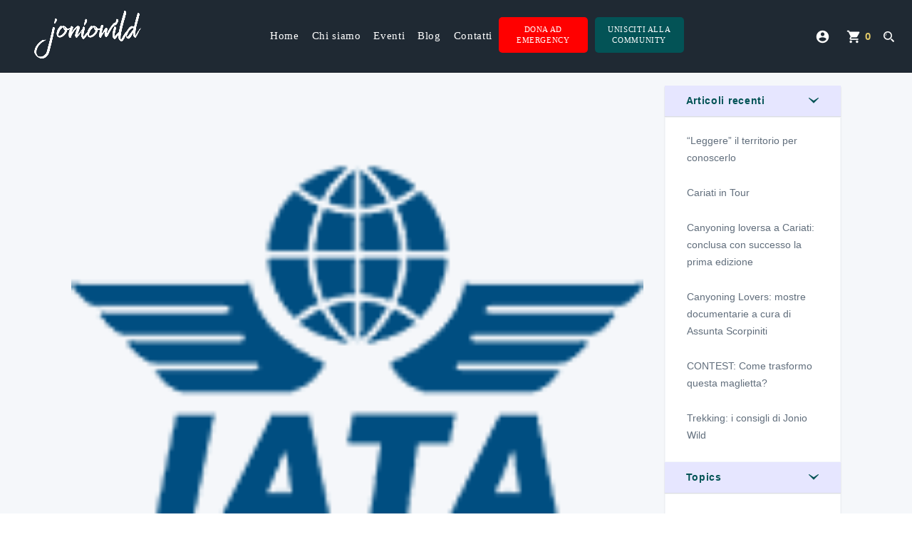

--- FILE ---
content_type: text/html; charset=UTF-8
request_url: https://www.joniowild.com/partner/partner-2/
body_size: 15025
content:
<!DOCTYPE html>
<html lang="it-IT">

<head>
	<meta charset="utf-8">
	<meta http-equiv="X-UA-Compatible" content="IE=edge">
	<meta name="viewport" content="width=device-width, initial-scale=1.0">
	<link rel="profile" href="http://gmpg.org/xfn/11">
	<link rel="pingback" href="https://www.joniowild.com/xmlrpc.php">

	<!-- favion -->
	<title>Partner 2 &#8211; Jonio Wild</title>
<meta name='robots' content='max-image-preview:large' />
<link rel='dns-prefetch' href='//connect.facebook.net' />
<link rel='dns-prefetch' href='//www.google.com' />
<link rel="alternate" type="application/rss+xml" title="Jonio Wild &raquo; Feed" href="https://www.joniowild.com/feed/" />
<link rel="alternate" type="application/rss+xml" title="Jonio Wild &raquo; Feed dei commenti" href="https://www.joniowild.com/comments/feed/" />
<link rel="alternate" type="text/calendar" title="Jonio Wild &raquo; iCal Feed" href="https://www.joniowild.com/eventi/?ical=1" />
<link rel="alternate" type="application/rss+xml" title="Jonio Wild &raquo; Partner 2 Feed dei commenti" href="https://www.joniowild.com/partner/partner-2/feed/" />
<link rel="alternate" title="oEmbed (JSON)" type="application/json+oembed" href="https://www.joniowild.com/wp-json/oembed/1.0/embed?url=https%3A%2F%2Fwww.joniowild.com%2Fpartner%2Fpartner-2%2F" />
<link rel="alternate" title="oEmbed (XML)" type="text/xml+oembed" href="https://www.joniowild.com/wp-json/oembed/1.0/embed?url=https%3A%2F%2Fwww.joniowild.com%2Fpartner%2Fpartner-2%2F&#038;format=xml" />
<style id='wp-img-auto-sizes-contain-inline-css' type='text/css'>
img:is([sizes=auto i],[sizes^="auto," i]){contain-intrinsic-size:3000px 1500px}
/*# sourceURL=wp-img-auto-sizes-contain-inline-css */
</style>
<link rel='stylesheet' id='berocket_mm_quantity_style-css' href='https://www.joniowild.com/wp-content/plugins/minmax-quantity-for-woocommerce/css/shop.css?ver=1.3.2.6' type='text/css' media='all' />
<link rel='stylesheet' id='image-hover-add-on-css' href='https://www.joniowild.com/wp-content/plugins/wpbakery-image-hover-add-on/assets/css/min/imagehover-pro.min.css?ver=1.0' type='text/css' media='all' />
<style id='wp-emoji-styles-inline-css' type='text/css'>

	img.wp-smiley, img.emoji {
		display: inline !important;
		border: none !important;
		box-shadow: none !important;
		height: 1em !important;
		width: 1em !important;
		margin: 0 0.07em !important;
		vertical-align: -0.1em !important;
		background: none !important;
		padding: 0 !important;
	}
/*# sourceURL=wp-emoji-styles-inline-css */
</style>
<link rel='stylesheet' id='wp-block-library-css' href='https://www.joniowild.com/wp-includes/css/dist/block-library/style.min.css?ver=6.9' type='text/css' media='all' />
<style id='global-styles-inline-css' type='text/css'>
:root{--wp--preset--aspect-ratio--square: 1;--wp--preset--aspect-ratio--4-3: 4/3;--wp--preset--aspect-ratio--3-4: 3/4;--wp--preset--aspect-ratio--3-2: 3/2;--wp--preset--aspect-ratio--2-3: 2/3;--wp--preset--aspect-ratio--16-9: 16/9;--wp--preset--aspect-ratio--9-16: 9/16;--wp--preset--color--black: #000000;--wp--preset--color--cyan-bluish-gray: #abb8c3;--wp--preset--color--white: #ffffff;--wp--preset--color--pale-pink: #f78da7;--wp--preset--color--vivid-red: #cf2e2e;--wp--preset--color--luminous-vivid-orange: #ff6900;--wp--preset--color--luminous-vivid-amber: #fcb900;--wp--preset--color--light-green-cyan: #7bdcb5;--wp--preset--color--vivid-green-cyan: #00d084;--wp--preset--color--pale-cyan-blue: #8ed1fc;--wp--preset--color--vivid-cyan-blue: #0693e3;--wp--preset--color--vivid-purple: #9b51e0;--wp--preset--gradient--vivid-cyan-blue-to-vivid-purple: linear-gradient(135deg,rgb(6,147,227) 0%,rgb(155,81,224) 100%);--wp--preset--gradient--light-green-cyan-to-vivid-green-cyan: linear-gradient(135deg,rgb(122,220,180) 0%,rgb(0,208,130) 100%);--wp--preset--gradient--luminous-vivid-amber-to-luminous-vivid-orange: linear-gradient(135deg,rgb(252,185,0) 0%,rgb(255,105,0) 100%);--wp--preset--gradient--luminous-vivid-orange-to-vivid-red: linear-gradient(135deg,rgb(255,105,0) 0%,rgb(207,46,46) 100%);--wp--preset--gradient--very-light-gray-to-cyan-bluish-gray: linear-gradient(135deg,rgb(238,238,238) 0%,rgb(169,184,195) 100%);--wp--preset--gradient--cool-to-warm-spectrum: linear-gradient(135deg,rgb(74,234,220) 0%,rgb(151,120,209) 20%,rgb(207,42,186) 40%,rgb(238,44,130) 60%,rgb(251,105,98) 80%,rgb(254,248,76) 100%);--wp--preset--gradient--blush-light-purple: linear-gradient(135deg,rgb(255,206,236) 0%,rgb(152,150,240) 100%);--wp--preset--gradient--blush-bordeaux: linear-gradient(135deg,rgb(254,205,165) 0%,rgb(254,45,45) 50%,rgb(107,0,62) 100%);--wp--preset--gradient--luminous-dusk: linear-gradient(135deg,rgb(255,203,112) 0%,rgb(199,81,192) 50%,rgb(65,88,208) 100%);--wp--preset--gradient--pale-ocean: linear-gradient(135deg,rgb(255,245,203) 0%,rgb(182,227,212) 50%,rgb(51,167,181) 100%);--wp--preset--gradient--electric-grass: linear-gradient(135deg,rgb(202,248,128) 0%,rgb(113,206,126) 100%);--wp--preset--gradient--midnight: linear-gradient(135deg,rgb(2,3,129) 0%,rgb(40,116,252) 100%);--wp--preset--font-size--small: 13px;--wp--preset--font-size--medium: 20px;--wp--preset--font-size--large: 36px;--wp--preset--font-size--x-large: 42px;--wp--preset--spacing--20: 0,44rem;--wp--preset--spacing--30: 0,67rem;--wp--preset--spacing--40: 1rem;--wp--preset--spacing--50: 1,5rem;--wp--preset--spacing--60: 2,25rem;--wp--preset--spacing--70: 3,38rem;--wp--preset--spacing--80: 5,06rem;--wp--preset--shadow--natural: 6px 6px 9px rgba(0, 0, 0, 0.2);--wp--preset--shadow--deep: 12px 12px 50px rgba(0, 0, 0, 0.4);--wp--preset--shadow--sharp: 6px 6px 0px rgba(0, 0, 0, 0.2);--wp--preset--shadow--outlined: 6px 6px 0px -3px rgb(255, 255, 255), 6px 6px rgb(0, 0, 0);--wp--preset--shadow--crisp: 6px 6px 0px rgb(0, 0, 0);}:where(.is-layout-flex){gap: 0.5em;}:where(.is-layout-grid){gap: 0.5em;}body .is-layout-flex{display: flex;}.is-layout-flex{flex-wrap: wrap;align-items: center;}.is-layout-flex > :is(*, div){margin: 0;}body .is-layout-grid{display: grid;}.is-layout-grid > :is(*, div){margin: 0;}:where(.wp-block-columns.is-layout-flex){gap: 2em;}:where(.wp-block-columns.is-layout-grid){gap: 2em;}:where(.wp-block-post-template.is-layout-flex){gap: 1.25em;}:where(.wp-block-post-template.is-layout-grid){gap: 1.25em;}.has-black-color{color: var(--wp--preset--color--black) !important;}.has-cyan-bluish-gray-color{color: var(--wp--preset--color--cyan-bluish-gray) !important;}.has-white-color{color: var(--wp--preset--color--white) !important;}.has-pale-pink-color{color: var(--wp--preset--color--pale-pink) !important;}.has-vivid-red-color{color: var(--wp--preset--color--vivid-red) !important;}.has-luminous-vivid-orange-color{color: var(--wp--preset--color--luminous-vivid-orange) !important;}.has-luminous-vivid-amber-color{color: var(--wp--preset--color--luminous-vivid-amber) !important;}.has-light-green-cyan-color{color: var(--wp--preset--color--light-green-cyan) !important;}.has-vivid-green-cyan-color{color: var(--wp--preset--color--vivid-green-cyan) !important;}.has-pale-cyan-blue-color{color: var(--wp--preset--color--pale-cyan-blue) !important;}.has-vivid-cyan-blue-color{color: var(--wp--preset--color--vivid-cyan-blue) !important;}.has-vivid-purple-color{color: var(--wp--preset--color--vivid-purple) !important;}.has-black-background-color{background-color: var(--wp--preset--color--black) !important;}.has-cyan-bluish-gray-background-color{background-color: var(--wp--preset--color--cyan-bluish-gray) !important;}.has-white-background-color{background-color: var(--wp--preset--color--white) !important;}.has-pale-pink-background-color{background-color: var(--wp--preset--color--pale-pink) !important;}.has-vivid-red-background-color{background-color: var(--wp--preset--color--vivid-red) !important;}.has-luminous-vivid-orange-background-color{background-color: var(--wp--preset--color--luminous-vivid-orange) !important;}.has-luminous-vivid-amber-background-color{background-color: var(--wp--preset--color--luminous-vivid-amber) !important;}.has-light-green-cyan-background-color{background-color: var(--wp--preset--color--light-green-cyan) !important;}.has-vivid-green-cyan-background-color{background-color: var(--wp--preset--color--vivid-green-cyan) !important;}.has-pale-cyan-blue-background-color{background-color: var(--wp--preset--color--pale-cyan-blue) !important;}.has-vivid-cyan-blue-background-color{background-color: var(--wp--preset--color--vivid-cyan-blue) !important;}.has-vivid-purple-background-color{background-color: var(--wp--preset--color--vivid-purple) !important;}.has-black-border-color{border-color: var(--wp--preset--color--black) !important;}.has-cyan-bluish-gray-border-color{border-color: var(--wp--preset--color--cyan-bluish-gray) !important;}.has-white-border-color{border-color: var(--wp--preset--color--white) !important;}.has-pale-pink-border-color{border-color: var(--wp--preset--color--pale-pink) !important;}.has-vivid-red-border-color{border-color: var(--wp--preset--color--vivid-red) !important;}.has-luminous-vivid-orange-border-color{border-color: var(--wp--preset--color--luminous-vivid-orange) !important;}.has-luminous-vivid-amber-border-color{border-color: var(--wp--preset--color--luminous-vivid-amber) !important;}.has-light-green-cyan-border-color{border-color: var(--wp--preset--color--light-green-cyan) !important;}.has-vivid-green-cyan-border-color{border-color: var(--wp--preset--color--vivid-green-cyan) !important;}.has-pale-cyan-blue-border-color{border-color: var(--wp--preset--color--pale-cyan-blue) !important;}.has-vivid-cyan-blue-border-color{border-color: var(--wp--preset--color--vivid-cyan-blue) !important;}.has-vivid-purple-border-color{border-color: var(--wp--preset--color--vivid-purple) !important;}.has-vivid-cyan-blue-to-vivid-purple-gradient-background{background: var(--wp--preset--gradient--vivid-cyan-blue-to-vivid-purple) !important;}.has-light-green-cyan-to-vivid-green-cyan-gradient-background{background: var(--wp--preset--gradient--light-green-cyan-to-vivid-green-cyan) !important;}.has-luminous-vivid-amber-to-luminous-vivid-orange-gradient-background{background: var(--wp--preset--gradient--luminous-vivid-amber-to-luminous-vivid-orange) !important;}.has-luminous-vivid-orange-to-vivid-red-gradient-background{background: var(--wp--preset--gradient--luminous-vivid-orange-to-vivid-red) !important;}.has-very-light-gray-to-cyan-bluish-gray-gradient-background{background: var(--wp--preset--gradient--very-light-gray-to-cyan-bluish-gray) !important;}.has-cool-to-warm-spectrum-gradient-background{background: var(--wp--preset--gradient--cool-to-warm-spectrum) !important;}.has-blush-light-purple-gradient-background{background: var(--wp--preset--gradient--blush-light-purple) !important;}.has-blush-bordeaux-gradient-background{background: var(--wp--preset--gradient--blush-bordeaux) !important;}.has-luminous-dusk-gradient-background{background: var(--wp--preset--gradient--luminous-dusk) !important;}.has-pale-ocean-gradient-background{background: var(--wp--preset--gradient--pale-ocean) !important;}.has-electric-grass-gradient-background{background: var(--wp--preset--gradient--electric-grass) !important;}.has-midnight-gradient-background{background: var(--wp--preset--gradient--midnight) !important;}.has-small-font-size{font-size: var(--wp--preset--font-size--small) !important;}.has-medium-font-size{font-size: var(--wp--preset--font-size--medium) !important;}.has-large-font-size{font-size: var(--wp--preset--font-size--large) !important;}.has-x-large-font-size{font-size: var(--wp--preset--font-size--x-large) !important;}
/*# sourceURL=global-styles-inline-css */
</style>

<style id='classic-theme-styles-inline-css' type='text/css'>
/*! This file is auto-generated */
.wp-block-button__link{color:#fff;background-color:#32373c;border-radius:9999px;box-shadow:none;text-decoration:none;padding:calc(.667em + 2px) calc(1.333em + 2px);font-size:1.125em}.wp-block-file__button{background:#32373c;color:#fff;text-decoration:none}
/*# sourceURL=/wp-includes/css/classic-themes.min.css */
</style>
<link rel='stylesheet' id='contact-form-7-css' href='https://www.joniowild.com/wp-content/plugins/contact-form-7/includes/css/styles.css?ver=5.6.4' type='text/css' media='all' />
<link rel='stylesheet' id='sws-preloader-styles-css' href='https://www.joniowild.com/wp-content/plugins/preloader-sws/assets/css/sws-preloader.css?ver=6.9' type='text/css' media='all' />
<link rel='stylesheet' id='woocommerce-layout-css' href='https://www.joniowild.com/wp-content/plugins/woocommerce/assets/css/woocommerce-layout.css?ver=7.1.0' type='text/css' media='all' />
<link rel='stylesheet' id='woocommerce-smallscreen-css' href='https://www.joniowild.com/wp-content/plugins/woocommerce/assets/css/woocommerce-smallscreen.css?ver=7.1.0' type='text/css' media='only screen and (max-width: 768px)' />
<link rel='stylesheet' id='woocommerce-general-css' href='https://www.joniowild.com/wp-content/plugins/woocommerce/assets/css/woocommerce.css?ver=7.1.0' type='text/css' media='all' />
<style id='woocommerce-inline-inline-css' type='text/css'>
.woocommerce form .form-row .required { visibility: visible; }
/*# sourceURL=woocommerce-inline-inline-css */
</style>
<link rel='stylesheet' id='entrada-font-awesome-css' href='https://www.joniowild.com/wp-content/themes/entrada/dist/styles/lib/font-awesome.css?ver=6.9' type='text/css' media='all' />
<link rel='stylesheet' id='entrada-materials-css' href='https://www.joniowild.com/wp-content/themes/entrada/vendors/material-design-icons/material-icons.css?ver=6.9' type='text/css' media='all' />
<link rel='stylesheet' id='entrada-icomoon-css' href='https://www.joniowild.com/wp-content/themes/entrada/dist/styles/lib/icomoon.css?ver=6.9' type='text/css' media='all' />
<link rel='stylesheet' id='entrada-animate-css' href='https://www.joniowild.com/wp-content/themes/entrada/dist/styles/lib/animate.css?ver=6.9' type='text/css' media='all' />
<link rel='stylesheet' id='entrada-bootstrap-css' href='https://www.joniowild.com/wp-content/themes/entrada/dist/styles/bootstrap.css?ver=6.9' type='text/css' media='all' />
<link rel='stylesheet' id='entrada-owl-carousel-css' href='https://www.joniowild.com/wp-content/themes/entrada/dist/styles/lib/owl.carousel.css?ver=6.9' type='text/css' media='all' />
<link rel='stylesheet' id='entrada-owl-theme-css' href='https://www.joniowild.com/wp-content/themes/entrada/dist/styles/lib/owl.theme.css?ver=6.9' type='text/css' media='all' />
<link rel='stylesheet' id='entrada-jquery-css' href='https://www.joniowild.com/wp-content/themes/entrada/vendors/jquery-ui/jquery-ui.min.css?ver=6.9' type='text/css' media='all' />
<link rel='stylesheet' id='entrada-jquery-fancybox-css' href='https://www.joniowild.com/wp-content/themes/entrada/vendors/fancybox/jquery.fancybox.css?ver=6.9' type='text/css' media='all' />
<link rel='stylesheet' id='entrada-datepicker-css' href='https://www.joniowild.com/wp-content/themes/entrada/vendors/bootstrap-datetimepicker-master/dist/css/bootstrap-datepicker.css?ver=6.9' type='text/css' media='all' />
<link rel='stylesheet' id='entrada-datepicker-standalone-css' href='https://www.joniowild.com/wp-content/themes/entrada/vendors/bootstrap-datetimepicker-master/dist/css/bootstrap-datepicker.standalone.css?ver=6.9' type='text/css' media='all' />
<link rel='stylesheet' id='entrada-rateyo-css' href='https://www.joniowild.com/wp-content/themes/entrada/vendors/rateYo/min/jquery.rateyo.min.css?ver=6.9' type='text/css' media='all' />
<link rel='stylesheet' id='entrada-style-css' href='https://www.joniowild.com/wp-content/themes/joniowild/style.css?ver=6.9' type='text/css' media='all' />
<link rel='stylesheet' id='entrada-styles-css' href='https://www.joniowild.com/wp-content/themes/entrada/admin/vc/vc_overwrite.css?ver=6.9' type='text/css' media='all' />
<link rel='stylesheet' id='entrada-vc-addons-css' href='https://www.joniowild.com/wp-content/plugins/entrada-vc-addons/css/entrada_vc_addons.css?ver=6.9' type='text/css' media='all' />
<link rel='stylesheet' id='bsf-Defaults-css' href='https://www.joniowild.com/wp-content/uploads/smile_fonts/Defaults/Defaults.css?ver=3.19.11' type='text/css' media='all' />
<script type="text/javascript" src="https://www.joniowild.com/wp-includes/js/jquery/jquery.min.js?ver=3.7.1" id="jquery-core-js"></script>
<script type="text/javascript" src="https://www.joniowild.com/wp-includes/js/jquery/jquery-migrate.min.js?ver=3.4.1" id="jquery-migrate-js"></script>
<script type="text/javascript" src="https://www.joniowild.com/wp-content/plugins/minmax-quantity-for-woocommerce/js/frontend.js?ver=6.9" id="berocket-front-cart-js-js"></script>
<script type="text/javascript" src="https://www.joniowild.com/wp-content/plugins/preloader-sws/assets/js/sws-preloader.js?ver=6.9" id="sws-preloader-scripts-js"></script>
<script type="text/javascript" src="https://www.joniowild.com/wp-content/plugins/woocommerce/assets/js/jquery-blockui/jquery.blockUI.min.js?ver=2.7.0-wc.7.1.0" id="jquery-blockui-js"></script>
<script type="text/javascript" id="wc-add-to-cart-js-extra">
/* <![CDATA[ */
var wc_add_to_cart_params = {"ajax_url":"/wp-admin/admin-ajax.php","wc_ajax_url":"/?wc-ajax=%%endpoint%%","i18n_view_cart":"View cart","cart_url":"https://www.joniowild.com/carrello/","is_cart":"","cart_redirect_after_add":"no"};
//# sourceURL=wc-add-to-cart-js-extra
/* ]]> */
</script>
<script type="text/javascript" src="https://www.joniowild.com/wp-content/plugins/woocommerce/assets/js/frontend/add-to-cart.min.js?ver=7.1.0" id="wc-add-to-cart-js"></script>
<script type="text/javascript" src="https://www.joniowild.com/wp-content/plugins/js_composer/assets/js/vendors/woocommerce-add-to-cart.js?ver=6.6.0" id="vc_woocommerce-add-to-cart-js-js"></script>
<link rel="https://api.w.org/" href="https://www.joniowild.com/wp-json/" /><link rel="EditURI" type="application/rsd+xml" title="RSD" href="https://www.joniowild.com/xmlrpc.php?rsd" />
<meta name="generator" content="WordPress 6.9" />
<meta name="generator" content="WooCommerce 7.1.0" />
<link rel="canonical" href="https://www.joniowild.com/partner/partner-2/" />
<link rel='shortlink' href='https://www.joniowild.com/?p=5027' />
<style></style><meta name="tec-api-version" content="v1"><meta name="tec-api-origin" content="https://www.joniowild.com"><link rel="alternate" href="https://www.joniowild.com/wp-json/tribe/events/v1/" /><script type="text/javascript"> /* <![CDATA[ */ var entradaObj = {}; var entrada_params = {"cookie_path":"","admin_ajax_url":"https:\/\/www.joniowild.com\/wp-admin\/admin-ajax.php","site_home_url":"https:\/\/www.joniowild.com\/","facebook_appId":false,"no_more_record_found":"NESSUN ALTRO DATO DA CARICARE.","no_more_comment_found":"Nessun altro commento da caricare.","no_trip_matches":"Nessun pacchetto trovato con questi criteri di ricerca.","load_more":"CARICA ALTRO","loading":"CARICO\u2026","procesing_msg":"Per favore attendi\u2026","read_full_review":"Read Full Comment","hide_full_review":"Hide Full Comment","more_option":"Gi\u00e0 opzioni","hide_option":"Nascondi opzioni","email_mandatory_msg":"L\u2019email non pu\u00f2 essere vuota.","uemail_mandatory_msg":"Nome utente o Email non possono essere vuote.","fname_mandatory_msg":"Il tuo nome non pu\u00f2 essere vuoto.","lname_mandatory_msg":"Il tuo cognome non pu\u00f2 essere vuoto.","aname_mandatory_msg":"Il tuo nome non pu\u00f2 essere vuoto.","uname_mandatory_msg":"Il nome utente non pu\u00f2 essere vuoto.","pass_mandatory_msg":"La password non pu\u00f2 essere vuota","rating_mandatory_msg":"Devi selezionare un voto.","comment_mandatory_msg":"Il commento non pu\u00f2 essere vuoto.","email_valid_msg":"Devi inserire un indirizzo email valido.","entrada_locale":"it"};/* ]]> */ </script>
<meta property="fb:appid" content="" />
<meta property="og:type" content="website" />
<meta property="og:title" content="Partner 2" />
<meta property="og:url" content="https://www.joniowild.com/partner/partner-2/" />
<meta property="og:description" content="&nbsp; &nbsp;" />
<meta property="og:image" content="https://www.joniowild.com/wp-content/uploads/2019/07/iata-logo-01.png" />
<meta property="og:image:width" content="384" />
<meta property="og:image:height" content="250" />
<meta property="og:site_name" content="Jonio Wild" />
<meta property="og:locale" content="en_US" /><style title="Customizer color layout">
	a:hover {
		color: #035356;
	}

	.sidebar .panel-heading a {
		color: #035356;
	}

	.side-list.hovered-list a:hover {
		color: #035356;
	}

	.side-list li.active a {
		color: #035356;
	}

	.services-block.has-bg .ico-article:hover .content-title,
	.services-block.has-bg .ico-article:hover a {
		color: #035356;
	}

	.services-block.has-bg .ico-article:hover .ico-holder {
		color: #035356;
	}

	.dropdown-menu a:hover {
		color: #616e7c;
	}

	.feature-block li a:hover {
		color: #035356;
	}

	.content-block.guide-add .social-networks a:hover {
		background: #035356;
	}

	.btn.btn-primary:hover {
		border-color: #f5f7fa;
		background: #f5f7fa;
	}

	.btn.btn-default {
		border-color: #035356;
		background: #1f2933;
	}

	.btn.btn-default:before {
		background: #035356;
	}

	.btn.btn-default:hover {
		border-color: #035356;
	}

	.btn.btn-info-sub {
		background: #035356;
		border-color: #035356;
	}

	.btn.btn-info-sub:hover {
		background: #035356;
		border-color: #035356;
	}

	.btn.btn-info {
		background: #035356;
		border-color: #035356;
	}

	.btn.btn-info:hover {
		background: #035356;
		border-color: #035356;
	}

	.btn.btn-white:hover {
		background: #fff;
		color: #035356;
	}

	.btn-banner {
		color: #035356;
		border: 1px solid #035356;
	}

	.btn-banner:hover {
		background: #035356;
	}

	.woocommerce input.button {
		background-color: #035356;
	}

	.woocommerce input.button:hover {
		background-color: #035356;
	}

	.filter-option .link.active,
	.filter-option .link:hover {
		color: #035356;
	}

	.pagination-wrap .btn-next a:hover,
	.pagination-wrap .btn-prev a:hover {
		background: none;
		color: #035356;
	}

	.pagination-wrap.pagination-solid {
		background: #035356;
	}

	.pagination-wrap li a:hover {
		background: #035356;
	}

	.pagination-wrap li.active a {
		background: #035356;
	}

	.pagination-wrap li.active a:hover {
		background: #035356;
	}

	.count-block .block-1 {
		background: #f5f7fa;
	}

	.count-block .block-2 {
		background: #035356;
	}

	.count-block .block-3 {
		background: #035356;
	}

	.count-block .block-4 {
		background: #035356;
	}

	.article.has-hover-s2:hover h3 a {
		color: #035356;
	}

	.article.has-hover-s3:hover h3 a {
		color: #035356;
	}

	.article .hover-article a:hover {
		color: #035356;
	}

	.article .ico-action a:hover {
		color: #035356;
	}

	.article h3 a:hover {
		color: #035356;
	}

	.article .img-wrap .social-networks a {
		background: #035356;
	}

	.article .thumbnail:hover h3 a {
		color: #035356;
	}

	.article .thumbnail:hover footer .price span {
		color: #035356;
	}

	.article.blog-article:hover .heading {
		color: #035356;
	}

	.article.blog-article:hover .heading h3 a {
		color: #035356;
	}

	.article.blog-article:hover .link-view a {
		color: #035356;
	}

	.article.blog-article:hover .star-rating a,
	.article.blog-article:hover .star-rating span {
		color: #035356;
	}

	.article.blog-article .footer-sub a:hover {
		color: #035356;
	}

	.blog-single .meta-article a:hover {
		color: #035356;
	}

	.meta-article .ico-action a:hover {
		color: #035356;
	}

	.img-article .holder:hover .caption,
	.img-article .holder:hover .text-block {
		background: #035356;
	}

	.list-view .article .thumbnail:hover h3 a {
		color: #035356;
	}

	.list-view .article .thumbnail:hover .price span {
		color: #035356;
	}

	.list-view .article .thumbnail:hover .activity-level .ico {
		color: #035356;
	}

	.list-view .article .thumbnail:hover .star-rating {
		color: #035356;
	}

	.list-view .article .ico-action a:hover {
		color: #035356;
	}

	.recent-block .thumbnail:hover .sub-info span:last-child {
		color: #035356;
	}

	.recent-block .article .popup {
		background: #035356;
	}

	.recent-block .article .popup:before {
		border-top-color: #035356;
	}

	.datepicker table tr td.day:hover,
	.datepicker table tr td span:hover,
	.datepicker table tr td.day.focused {
		background: #035356;
	}

	.datepicker .datepicker-switch:hover,
	.datepicker .prev:hover,
	.datepicker .next:hover,
	.datepicker tfoot tr th:hover {
		background: #035356;
	}

	.datepicker table tr td.day.focused,
	.datepicker table tr td span.focused {
		color: #1f2933;
	}

	.datepicker table tr td.active:hover,
	.datepicker table tr td.active:hover:hover,
	.datepicker table tr td.active.disabled:hover,
	.datepicker table tr td.active.disabled:hover:hover,
	.datepicker table tr td.active:active,
	.datepicker table tr td.active:hover:active,
	.datepicker table tr td.active.disabled:active,
	.datepicker table tr td.active.disabled:hover:active,
	.datepicker table tr td.active.active,
	.datepicker table tr td.active:hover.active,
	.datepicker table tr td.active.disabled.active,
	.datepicker table tr td.active.disabled:hover.active,
	.datepicker table tr td.active.disabled,
	.datepicker table tr td.active:hover.disabled,
	.datepicker table tr td.active.disabled.disabled,
	.datepicker table tr td.active.disabled:hover.disabled,
	.datepicker table tr td.active[disabled],
	.datepicker table tr td.active:hover[disabled],
	.datepicker table tr td.active.disabled[disabled],
	.datepicker table tr td.active.disabled:hover[disabled],
	.datepicker table tr td span.active:hover,
	.datepicker table tr td span.active:hover:hover,
	.datepicker table tr td span.active.disabled:hover,
	.datepicker table tr td span.active.disabled:hover:hover,
	.datepicker table tr td span.active:active,
	.datepicker table tr td span.active:hover:active,
	.datepicker table tr td span.active.disabled:active,
	.datepicker table tr td span.active.disabled:hover:active,
	.datepicker table tr td span.active.active,
	.datepicker table tr td span.active:hover.active,
	.datepicker table tr td span.active.disabled.active,
	.datepicker table tr td span.active.disabled:hover.active,
	.datepicker table tr td span.active.disabled,
	.datepicker table tr td span.active:hover.disabled,
	.datepicker table tr td span.active.disabled.disabled,
	.datepicker table tr td span.active.disabled:hover.disabled,
	.datepicker table tr td span.active[disabled],
	.datepicker table tr td span.active:hover[disabled],
	.datepicker table tr td span.active.disabled[disabled],
	.datepicker table tr td span.active.disabled:hover[disabled] {
		background: #035356;
	}

	.datepicker table tr td.today,
	.datepicker table tr td.today.disabled,
	.datepicker table tr td.today.disabled:hover {
		background: #035356;
	}

	.jcf-select-drop.jcf-select-trip-select-v2 .jcf-hover {
		background: #035356;
	}

	.image-slide .controls a {
		background: #035356;
	}

	.image-slide .controls a:hover {
		background: #035356;
	}

	.popup {
		background: #035356;
	}

	.popup:before {
		border-bottom: 7px solid #035356;
	}

	.pop-opener:hover [class^='icon-'],
	.pop-opener:hover [class*=' icon-'] {
		color: #035356;
	}

	.article .pop-opener:hover [class^='icon-'],
	.article .pop-opener:hover [class*=' icon-'] {
		color: #035356;
	}

	.article .popup {
		background: #035356;
	}

	.article .popup:before {
		border-bottom-color: #035356;
	}

	.comment-slot .name a:hover {
		color: #035356;
	}

	.comments .comment-slot .text:hover a {
		color: #035356;
	}

	.comments .comment-slot .text:hover .star-rating {
		color: #035356;
	}

	.comments .link-more a:hover {
		color: #035356;
	}

	.featured-content.feature-small {
		background: #035356;
	}

	.progress .progress-bar {
		background: #035356;
	}

	.progress .value {
		background: #035356;
	}

	.progress .value:before {
		border-color: #035356transparent transparent;
	}

	.block-quotation {
		background: #035356;
	}

	.partner-block a:before {
		background: #035356;
	}

	.content-intro .map-col .holder {
		background: #035356;
	}

	.trip-info .reviews-info .star-rating {
		color: #035356;
	}

	#tour-slide .owl-prev:hover,
	#tour-slide .owl-next:hover {
		background: #035356;
	}

	.demo-wrapper .owl-theme .owl-controls .owl-buttons .owl-next,
	.demo-wrapper .owl-theme .owl-controls .owl-buttons .owl-prev {
		background: #1f2933;
	}

	.demo-wrapper .owl-theme .owl-controls .owl-buttons .owl-next:hover,
	.demo-wrapper .owl-theme .owl-controls .owl-buttons .owl-prev:hover {
		background: #035356;
	}

	.trip-detail .nav-wrap {
		background: #035356;
	}

	.top-user-panel>li>a:hover,
	.top-right-panel>li>a:hover,
	.top-right-panel>li>a:hover {
		color: #035356;
	}

	.header-box:hover {
		color: #035356;
	}

	.header-box a:hover {
		color: #035356;
	}

	.nav-tabs>li.active a,
	.nav-tabs>li:focus a {
		color: #035356;
	}

	.nav-tabs>li.active a:hover,
	.nav-tabs>li.active a.active,
	.nav-tabs>li.active a:focus,
	.nav-tabs>li:focus a:hover,
	.nav-tabs>li:focus a.active,
	.nav-tabs>li:focus a:focus {
		color: #035356;
	}

	.nav-tabs>li>a:hover {
		color: #035356;
	}

	.carousel .carousel-control:hover {
		background: #035356;
	}

	.reviews-slot .name a:hover {
		color: #035356;
	}

	.trip-form {
		box-shadow: none;
		background: rgba(, .80);
		border: 10px solid rgba(, .95);
	}

	.jcf-select.jcf-select-filter-select {
		background: #035356;
	}

	.jcf-select.jcf-select-sort-select {
		background: #035356;
	}

	.jcf-select-trip .jcf-select-drop-content {
		background: rgba(, .61);
	}

	.jcf-select-trip .jcf-list {
		background: rgba(, .61);
	}

	.jcf-select-trip .jcf-hover {
		background: rgba(50, 157, 136, .61);
	}

	.comment-form .form-rate .star-rating>span:hover {
		color: #035356;
	}

	.contact-info .tel.bg-blue {
		background: #035356;
	}

	.contact-form [type='submit'].btn {
		border-color: #035356;
	}

	.contact-form [type='submit'].btn:hover {
		background: #035356;
	}

	.contact-confirmation {
		color: #035356;
	}

	.error {
		color: #035356;
	}

	.special-block {
		background: #035356;
	}

	.browse-block .column.browse-destination a {
		background: #035356;
	}

	.browse-block .column.browse-adventures a {
		background: #035356;
	}

	.cart-holder .delete:hover {
		color: #035356;
	}

	.footer-nav a:hover {
		color: #035356;
	}

	.social-wrap li a:hover {
		color: #035356;
	}

	.footer-bottom a:hover {
		color: #035356;
	}

	.cart-list .name a:hover {
		color: #616e7c;
	}

	.cart-list li:hover a {
		color: #616e7c;
	}

	.cart-list li:hover .name a {
		color: #616e7c;
	}

	#scroll-to-top {
		background: #616e7c;
	}

	/* From Woocommerce */

	.product-detail-container .nav-v li a {
		border: 2px solid #1f2933;
	}

	.product-detail-container .nav-v li.active a,
	.product-detail-container .nav-v li:focus a {
		border: 2px solid #035356;
	}

	.woocommerce a.button,
	.woocommerce input.button,
	.woocommerce button.button {
		background-color: #035356!important;
	}

	.woocommerce a.button:hover,
	.woocommerce input.button:hover,
	.woocommerce button.button:hover {
		background: #035356!important;
	}

	.woocommerce .woocommerce-info {
		border-top: 3px solid #035356;
	}

	.woocommerce-MyAccount-navigation-link.is-active a {
		color: #035356;
	}

	/* Media Query Colors Customization */

	@media only screen and (min-width: 992px) {

		.default-page #header.white-header.fixed-position .navbar-default .navbar-nav>li>a:hover,
		#header.white-header.fixed-position .navbar-default .navbar-nav>li>a:hover {
			color: #035356;
		}

		.default-page #header.white-header.fixed-position .navbar-default .navbar-nav>li.hover>a,
		#header.white-header.fixed-position .navbar-default .navbar-nav>li.hover>a {
			color: #035356;
		}

		.default-page #header.default-white-header .navbar-default .navbar-nav>li>a:hover,
		#header.default-white-header .navbar-default .navbar-nav>li>a:hover {
			color: #035356;
		}

		.default-page #header.default-white-header .navbar-default .navbar-nav>li.hover>a,
		#header.default-white-header .navbar-default .navbar-nav>li.hover>a {
			color: #035356;
		}

		.dropdown-menu .drop-holder .col:hover .title,
		.dropdown-menu .drop-holder .col:hover .title a {
			color: #616e7c;
		}

	}

	@media only screen and (min-width: 1025px) {

		#header.fixed-position .navbar-default .navbar-nav>li>a:hover {
			color: #035356;
		}

		#header.fixed-position .navbar-default .navbar-nav>li>a:active {
			color: #035356;
		}

		#header.fixed-position .search-form .search-opener:hover {
			color: #035356;
		}

	}
</style>
<style type='text/css' id="customizer-styles">
	h2{text-transform: none !important;}h3{color: #3e4c59;}.preloader{ display:none; }@media only screen and (min-width: 992px) {.nav-right { max-width: calc(100% - 150px); } .logo img{ width:150px; } }.banner-trip-form{ background:none; border:none;}.jcf-select.jcf-select-trip-banner .jcf-select-text{color: #e6e6ff;}.trip-form.banner-trip-form .date.picker-solid-bg:before{color: #e6e6ff;}.jcf-select.jcf-select-trip-banner .jcf-select-opener:after, .trip-form.banner-trip-form .input-group.date .input-group-addon{color: #e6e6ff;}.trip-form.banner-trip-form .input-group.date, .jcf-select.jcf-select-trip-banner{background: rgba( 53, 37, 230, 1 );}.jcf-select-trip.jcf-select-trip-banner .jcf-list{background: rgba( 53, 37, 230, 1 );}.jcf-select-trip.jcf-select-trip-banner .jcf-hover{background:rgba( 29, 14, 190, 1 );}.jcf-select-trip.jcf-select-trip-banner .jcf-option{color: #e6e6ff;}.trip-form.banner-trip-form .btn-trip{background: #3525e6;color: #e6e6ff;}.trip-form.banner-trip-form .btn-trip:hover{background: #1d0ebe;color: #ffffff;}.footer-nav ul li{ color: #616e7c; }.footer-nav a{ color: #616e7c; }.footer-nav a:hover{ color: #5d55fa; }.btn-info-sub.btn-md{border: none;}.btn.btn-default{border: none;}.btn.btn-primary{color: #ffffff;background-color: #3525e6;border: none;}.btn.btn-primary:hover{background: #5d55fa;border-color: #5d55fa;}#header .navbar-default .navbar-nav > li.menu-item > a{font-family: Poppins;font-weight: 500;text-transform: none !important;}#header.fixed-position .navbar-default .navbar-nav > li.menu-item > a, .default-page #header.white-header.fixed-position .navbar-default .navbar-nav > li.menu-item > a, #header.white-header.fixed-position .navbar-default .navbar-nav > li.menu-item > a, .default-page #header.default-white-header.fixed-position .navbar-default .navbar-nav > li.menu-item > a, #header.default-white-header.fixed-position .navbar-default .navbar-nav > li.menu-item > a{color: #323f4b;}.default-page #header.white-header.fixed-position .navbar-default .navbar-nav > li > a:hover, #header.white-header.fixed-position .navbar-default .navbar-nav > li > a:hover, .default-page #header.default-white-header .navbar-default .navbar-nav > li > a:hover, #header.default-white-header .navbar-default .navbar-nav > li > a:hover, #header .navbar-default .navbar-nav > li.menu-item > a:hover, #header.fixed-position .navbar-default .navbar-nav > li.menu-item > a:hover{color: #e0c868;}.nav-tabs > li.active a, .nav-tabs > li > a:hover, .nav-tabs > li.active a:hover{color: #e0c868;}.top-user-panel > li > a:hover, .top-right-panel > li > a:hover{color: #035356;}#footer{background: #1f2933;}</style>

	<script type="text/javascript" id="custom-js">
		/* custom JS */
		jQuery(document).ready(function($) {
			"var figure = $(\".video\").hover( hoverVideo, hideVideo );\n\nfunction hoverVideo(e) {  \n    $('video', this).get(0).play(); \n}\n\nfunction hideVideo(e) {\n    $('video', this).get(0).pause(); \n}"		});
	</script>
<style> @media only screen and ( min-width: 992px ) { .trip-form .holder { width: %; } }</style>	<noscript><style>.woocommerce-product-gallery{ opacity: 1 !important; }</style></noscript>
	<meta name="generator" content="Powered by WPBakery Page Builder - drag and drop page builder for WordPress."/>
<meta name="generator" content="Powered by Slider Revolution 6.5.5 - responsive, Mobile-Friendly Slider Plugin for WordPress with comfortable drag and drop interface." />
<link rel="icon" href="https://www.joniowild.com/wp-content/uploads/2016/04/cropped-favicon-32x32.png" sizes="32x32" />
<link rel="icon" href="https://www.joniowild.com/wp-content/uploads/2016/04/cropped-favicon-192x192.png" sizes="192x192" />
<link rel="apple-touch-icon" href="https://www.joniowild.com/wp-content/uploads/2016/04/cropped-favicon-180x180.png" />
<meta name="msapplication-TileImage" content="https://www.joniowild.com/wp-content/uploads/2016/04/cropped-favicon-270x270.png" />
<script type="text/javascript">function setREVStartSize(e){
			//window.requestAnimationFrame(function() {				 
				window.RSIW = window.RSIW===undefined ? window.innerWidth : window.RSIW;	
				window.RSIH = window.RSIH===undefined ? window.innerHeight : window.RSIH;	
				try {								
					var pw = document.getElementById(e.c).parentNode.offsetWidth,
						newh;
					pw = pw===0 || isNaN(pw) ? window.RSIW : pw;
					e.tabw = e.tabw===undefined ? 0 : parseInt(e.tabw);
					e.thumbw = e.thumbw===undefined ? 0 : parseInt(e.thumbw);
					e.tabh = e.tabh===undefined ? 0 : parseInt(e.tabh);
					e.thumbh = e.thumbh===undefined ? 0 : parseInt(e.thumbh);
					e.tabhide = e.tabhide===undefined ? 0 : parseInt(e.tabhide);
					e.thumbhide = e.thumbhide===undefined ? 0 : parseInt(e.thumbhide);
					e.mh = e.mh===undefined || e.mh=="" || e.mh==="auto" ? 0 : parseInt(e.mh,0);		
					if(e.layout==="fullscreen" || e.l==="fullscreen") 						
						newh = Math.max(e.mh,window.RSIH);					
					else{					
						e.gw = Array.isArray(e.gw) ? e.gw : [e.gw];
						for (var i in e.rl) if (e.gw[i]===undefined || e.gw[i]===0) e.gw[i] = e.gw[i-1];					
						e.gh = e.el===undefined || e.el==="" || (Array.isArray(e.el) && e.el.length==0)? e.gh : e.el;
						e.gh = Array.isArray(e.gh) ? e.gh : [e.gh];
						for (var i in e.rl) if (e.gh[i]===undefined || e.gh[i]===0) e.gh[i] = e.gh[i-1];
											
						var nl = new Array(e.rl.length),
							ix = 0,						
							sl;					
						e.tabw = e.tabhide>=pw ? 0 : e.tabw;
						e.thumbw = e.thumbhide>=pw ? 0 : e.thumbw;
						e.tabh = e.tabhide>=pw ? 0 : e.tabh;
						e.thumbh = e.thumbhide>=pw ? 0 : e.thumbh;					
						for (var i in e.rl) nl[i] = e.rl[i]<window.RSIW ? 0 : e.rl[i];
						sl = nl[0];									
						for (var i in nl) if (sl>nl[i] && nl[i]>0) { sl = nl[i]; ix=i;}															
						var m = pw>(e.gw[ix]+e.tabw+e.thumbw) ? 1 : (pw-(e.tabw+e.thumbw)) / (e.gw[ix]);					
						newh =  (e.gh[ix] * m) + (e.tabh + e.thumbh);
					}
					var el = document.getElementById(e.c);
					if (el!==null && el) el.style.height = newh+"px";					
					el = document.getElementById(e.c+"_wrapper");
					if (el!==null && el) {
						el.style.height = newh+"px";
						el.style.display = "block";
					}
				} catch(e){
					console.log("Failure at Presize of Slider:" + e)
				}					   
			//});
		  };</script>
<noscript><style> .wpb_animate_when_almost_visible { opacity: 1; }</style></noscript>	
<script id="mcjs">!function(c,h,i,m,p){m=c.createElement(h),p=c.getElementsByTagName(h)[0],m.async=1,m.src=i,p.parentNode.insertBefore(m,p)}(document,"script","https://chimpstatic.com/mcjs-connected/js/users/4d1b9652466ca2ee20ba6ed28/613a107cb5b2ebc21536a0199.js");</script>	
	
	
<!-- Global site tag (gtag.js) - Google Analytics -->
<script async src="https://www.googletagmanager.com/gtag/js?id=G-ZY4C5Y30ER"></script>
<script>
  window.dataLayer = window.dataLayer || [];
  function gtag(){dataLayer.push(arguments);}
  gtag('js', new Date());

  gtag('config', 'G-ZY4C5Y30ER');
</script>	
	
	
<link rel="preconnect" href="https://fonts.googleapis.com">
<link rel="preconnect" href="https://fonts.gstatic.com" crossorigin>
<link href="https://fonts.googleapis.com/css2?family=Montserrat:wght@700&display=swap" rel="stylesheet"> 
	
<script src="https://kit.fontawesome.com/9ebb30a0e9.js" crossorigin="anonymous"></script>		
	
	
<link rel='stylesheet' id='rs-plugin-settings-css' href='https://www.joniowild.com/wp-content/plugins/revslider/public/assets/css/rs6.css?ver=6.5.5' type='text/css' media='all' />
<style id='rs-plugin-settings-inline-css' type='text/css'>
#rs-demo-id {}
/*# sourceURL=rs-plugin-settings-inline-css */
</style>
</head>

<body class="wpb-js-composer js-comp-ver-5.1.1 vc_responsive default-page ">
	<div class="preloader" id="pageLoad">
		<div class="holder">
			<div class="coffee_cup"></div>
		</div>
	</div>
	<!-- main wrapper of the page -->
	<div id="wrapper">
		
		
		<div class="page-wrapper">
			<!-- main header of the page -->
						
			
				
			<header id="header" class="white-header header-v2">
				
									<div class="container-fluid">
						<!-- logo -->
						<div class="logo">
							<a href="https://www.joniowild.com/" class="logoanchor">
								<img class="normal " src="https://www.joniowild.com/wp-content/uploads/2016/04/joniowild-white.png" alt="Jonio Wild">
								<img class="gray-logo " src="https://www.joniowild.com/wp-content/uploads/2016/04/joniowild-dark.png" alt="Jonio Wild">
								<span class="header_logo_text hide ">Jonio Wild</span>
							</a>
						</div>
						<!-- main navigation -->
						<nav class="navbar navbar-default">
							<div class="navbar-header">
								<button type="button" class="navbar-toggle nav-opener" data-toggle="collapse" data-target="#nav">
									<span class="sr-only">Toggle Navigation</span>
									<span class="icon-bar"></span>
									<span class="icon-bar"></span>
									<span class="icon-bar"></span>
								</button>
							</div>
							<!-- main menu items and drop for mobile -->
							<div class="collapse navbar-collapse" id="nav">
								<!-- main navbar -->
								<ul id="menu-main-menu" class="nav navbar-nav nav-center"><li id="menu-item-5661" class="menu-item menu-item-type-post_type menu-item-object-page menu-item-home menu-item-5661"><a href="https://www.joniowild.com/">Home</a><li id="menu-item-5662" class="menu-item menu-item-type-post_type menu-item-object-page menu-item-5662"><a href="https://www.joniowild.com/chi-siamo/">Chi siamo</a><li id="menu-item-6073" class="menu-item menu-item-type-custom menu-item-object-custom menu-item-6073"><a href="https://www.joniowild.com/eventi/">Eventi</a><li id="menu-item-5935" class="menu-item menu-item-type-post_type menu-item-object-page menu-item-5935"><a href="https://www.joniowild.com/blog/">Blog</a><li id="menu-item-5663" class="menu-item menu-item-type-post_type menu-item-object-page menu-item-5663"><a href="https://www.joniowild.com/contatti/">Contatti</a><li id="menu-item-6158" class="mainmenu-emergency menu-item menu-item-type-custom menu-item-object-custom menu-item-6158"><a target="_blank" href="https://sostieni.emergency.it/index.php?idc=SA.GEN.WEB.SITO">DONA AD EMERGENCY</a><li id="menu-item-6159" class="mainmenu-community menu-item menu-item-type-custom menu-item-object-custom menu-item-6159"><a target="_blank" href="https://www.facebook.com/groups/joniowild">UNISCITI ALLA COMMUNITY</a></ul>								<ul class="nav navbar-nav navbar-right">
									<li class="visible-xs visible-sm">
						<a href="https://www.joniowild.com/login">
							<i class="material-icons">account_circle</i>
							<span class="text"> Login </span>
						</a>
					</li>
					<li class="hidden-xs hidden-sm ">
						<a href="https://www.joniowild.com/login">
							<i class="material-icons">account_circle</i>
						</a>
					</li>									<li class="visible-xs visible-sm cart-visible"><a href="https://www.joniowild.com/carrello/"><i class="material-icons">shopping_cart</i><span class="text">Cart</span></a></li><li class="hidden-xs hidden-sm nav-visible dropdown last-dropdown "><a href="https://www.joniowild.com/carrello/" data-toggle="dropdown"><i class="material-icons">shopping_cart</i><span class="text hidden-md hidden-lg">Cart</span><span class="text hidden-xs hidden-sm">0</span></a><div class="dropdown-menu dropdown-md"><div class="drop-wrap cart-wrap"><strong class="title">Shopping Cart</strong><div class="footer"><p>Cart is Empty</p></div></div></div></li>																		<li class="visible-md visible-lg nav-visible "><a href="#" class="search-opener"><span class="icon icon-search"></span></a></li>
								</ul>
															</div>
						</nav>						
					</div>
								<!-- search form -->
				

	<form class="search-form" action="https://www.joniowild.com">
		<fieldset>
			<a href="#" class="search-opener hidden-md hidden-lg">
				<span class="icon-search"></span>
			</a>
			<div class="search-wrap">
				<a href="#" class="search-opener close">
					<span class="icon-cross"></span>
				</a>
				<div class="form-group">
					<input type="text" autocomplete="off" class="form-control" name="s" placeholder="Cerca" id="search-input">
				</div>
			</div>
		</fieldset>
	</form>

			</header>
<main id="main">
	<div class="content-with-sidebar common-spacing content-left page-bg-colored">
		<div class="container">
							<div id="post-5027" class="post-5027 partner type-partner status-publish has-post-thumbnail hentry">
					<div id="two-columns" class="row">
						<div id="content" class="col-sm-8 col-md-9">
							<div class="blog-holder">
								<article class="blog-single">
									<div class="img-wrap"><img src="https://www.joniowild.com/wp-content/uploads/2019/07/iata-logo-01.png" width="870" height="480" class="img-responsive" alt=""></div><div class="description">
	<h1 class="content-main-heading">Partner 2</h1>
	<p>&nbsp;</p>
<p>&nbsp;</p>
	<footer class="meta-article">

		<div class="footer-sub">
			<div class="rate-info">
				Pubblicato da <a href="#">administrator</a>
			</div>

			<div class="comment">
								<a href="https://www.joniowild.com/partner/partner-2/">0 commenti</a>
			</div>
		</div>
		<ul class="ico-action">
			<li class="dropdown">
	    <a class="dLabel" data-toggle="dropdown" aria-haspopup="true" aria-expanded="false" href="#"><span class="icon-share"></span></a>
	    <ul class="dropdown-menu drop-social-share">
	    <li><a href="javascript:void(null);" class="facebook" onClick = "fb_callout(&quot;&quot;, &quot;&quot;, &quot;&quot;, &quot;&quot;);">
	        <span class="ico">
	            <span class="icon-facebook"></span>
	        </span>
	        <span class="text">Share</span>
	    </a>
	    </li>
	    <li><a href="javascript:void(null);" class="twitter" onClick ="share_on_twitter(&quot;&quot;, &quot;&quot;);">
	        <span class="ico">
	            <span class="icon-twitter"></span>
	        </span>
	        <span class="text">Tweet</span>
	    </a> </li>
	    </ul>
	    </li>		</ul>
	</footer>
</div>
<div id="comments" class="comments-area">
	<div class='comment_container comment-form'>	<div id="respond" class="comment-respond">
		<h3 id="reply-title" class="comment-reply-title">LASCIA UN COMMENTO</h3><div class="row"><div class="col-sm-12 form-group  must-log-in"><span class="help-block text-muted smaller-text">Devi essere <a href=“https://www.joniowild.com/wp-login.php?redirect_to=https%3A%2F%2Fwww.joniowild.com%2Fpartner%2Fpartner-2%2F”>connesso</a> per postare un commento.</span></div></div>	</div><!-- #respond -->
	</div></div>								</article>
							</div>
						</div>
						<aside id="sidebar" class="col-sm-4 col-md-3 sidebar">
	<div class="sidebar-holder">
		<div class="accordion">
			
		<div class="accordion-group default-widget">
		<div class="panel-heading"><h4 class="panel-title default-title">Articoli recenti</h4></div><div class="panel-collapse collapse in default-widget-panel" role="tabpanel"><div class="panel-body">
		<ul>
											<li>
					<a href="https://www.joniowild.com/leggere-il-territorio-per-conoscerlo/">&#8220;Leggere&#8221; il territorio per conoscerlo</a>
									</li>
											<li>
					<a href="https://www.joniowild.com/cariati-in-tour/">Cariati in Tour</a>
									</li>
											<li>
					<a href="https://www.joniowild.com/canyoning-loversa-a-cariati-conclusa-con-successo-la-prima-edizione/">Canyoning loversa a Cariati: conclusa con successo la prima edizione</a>
									</li>
											<li>
					<a href="https://www.joniowild.com/canyoning-lovers-mostre-documentarie-a-cura-di-assunta-scorpiniti/">Canyoning Lovers: mostre documentarie a cura di Assunta Scorpiniti</a>
									</li>
											<li>
					<a href="https://www.joniowild.com/contest-come-trasformo-questa-maglietta/">CONTEST: Come trasformo questa maglietta?</a>
									</li>
											<li>
					<a href="https://www.joniowild.com/trekking-i-consigli-di-jonio-wild/">Trekking: i consigli di Jonio Wild</a>
									</li>
					</ul>

		</div></div></div><div class="accordion-group default-widget"><div class="panel-heading"><h4 class="panel-title default-title">Topics</h4></div><div class="panel-collapse collapse in default-widget-panel" role="tabpanel"><div class="panel-body">
			<ul>
					<li class="cat-item cat-item-173"><a href="https://www.joniowild.com/category/attrezzatura/">Attrezzatura</a>
</li>
	<li class="cat-item cat-item-171"><a href="https://www.joniowild.com/category/cultura/">Cultura</a>
</li>
	<li class="cat-item cat-item-170"><a href="https://www.joniowild.com/category/esperienze/">Esperienze</a>
</li>
	<li class="cat-item cat-item-1"><a href="https://www.joniowild.com/category/jonio-wild/">Jonio Wild</a>
</li>
	<li class="cat-item cat-item-169"><a href="https://www.joniowild.com/category/storia/">Storia</a>
</li>
	<li class="cat-item cat-item-172"><a href="https://www.joniowild.com/category/tradizioni/">Tradizioni</a>
</li>
			</ul>

			</div></div></div>		</div>
	</div>
</aside>					</div>
				</div>
					</div>
	</div>
</main>
</div>
<footer id="footer">
	<div class="container footer-main">
		<!-- footer links -->
		<div class="row footer-holder">
			<nav class="widget_text col-md-6 col-lg-3 footer-nav"><h3 class="widget-title">Jonio Wild</h3><div class="textwidget custom-html-widget"><img src="https://www.joniowild.com/wp-content/uploads/2021/10/joniowild_logo_white.png" alt="Jonio Wild" style="width:50%; margin-bottom:20px;">
<p>
	Una #wild #experience nel cuore della Calabria che non ti aspetti.
</p></div></nav><nav class="col-md-6 col-lg-3 footer-nav"><h3 class="widget-title">Naviga</h3><div class="menu-footer-menu-container"><ul id="menu-footer-menu" class="menu"><li id="menu-item-6036" class="menu-item menu-item-type-post_type menu-item-object-page menu-item-home menu-item-6036"><a href="https://www.joniowild.com/">Home Jonio Wild</a></li>
<li id="menu-item-6037" class="menu-item menu-item-type-post_type menu-item-object-page menu-item-6037"><a href="https://www.joniowild.com/chi-siamo/">Chi siamo</a></li>
<li id="menu-item-6038" class="menu-item menu-item-type-post_type menu-item-object-page menu-item-6038"><a href="https://www.joniowild.com/blog/">Blog</a></li>
<li id="menu-item-6074" class="menu-item menu-item-type-custom menu-item-object-custom menu-item-6074"><a href="https://www.joniowild.com/eventi/">Eventi</a></li>
<li id="menu-item-6039" class="menu-item menu-item-type-post_type menu-item-object-page menu-item-6039"><a href="https://www.joniowild.com/contatti/">Contatti</a></li>
<li id="menu-item-6040" class="menu-item menu-item-type-post_type menu-item-object-page menu-item-6040"><a href="https://www.joniowild.com/cookie-policy/">Cookie policy</a></li>
<li id="menu-item-6041" class="menu-item menu-item-type-post_type menu-item-object-page menu-item-privacy-policy menu-item-6041"><a rel="privacy-policy" href="https://www.joniowild.com/privacy-policy/">Privacy policy</a></li>
</ul></div></nav><nav class="widget_text col-md-6 col-lg-3 footer-nav"><h3 class="widget-title">Contatti</h3><div class="textwidget custom-html-widget"><ul>
		<li class="wrap-text" style="margin-bottom:15px;"><span class="icon-tel"></span> <a href="tel:3295630352">329 / 56.30.352</a></li>
	<li class="wrap-text" style="margin-bottom:15px;"><span class="icon-email"></span> <a href="mailto:info@joniowild.com">info@joniowild.com</a></li>
	<li><span class="icon-home"></span> <address>Via Traversa I Ugo Foscolo 17
87062 Cariati
- COSENZA -</address></li>
</ul></div></nav><nav class="col-md-6 col-lg-3 footer-nav"><img width="255" height="300" src="https://www.joniowild.com/wp-content/uploads/2021/11/footer_badges-255x300.png" class="image wp-image-6101  attachment-medium size-medium" alt="" style="max-width: 100%; height: auto;" decoding="async" loading="lazy" srcset="https://www.joniowild.com/wp-content/uploads/2021/11/footer_badges-255x300.png 255w, https://www.joniowild.com/wp-content/uploads/2021/11/footer_badges-869x1024.png 869w, https://www.joniowild.com/wp-content/uploads/2021/11/footer_badges-768x905.png 768w, https://www.joniowild.com/wp-content/uploads/2021/11/footer_badges-600x707.png 600w, https://www.joniowild.com/wp-content/uploads/2021/11/footer_badges.png 965w" sizes="auto, (max-width: 255px) 100vw, 255px" /></nav>		</div>
		<!-- social wrap -->
		<ul class="social-wrap"><li><a href="https://www.facebook.com/joniowild/" target="_blank" ><span class="icon-facebook"></span></a></li><li><a href="https://www.instagram.com/joniowild/" target="_blank" ><span class="icon-instagram"></span></a></li><li><a href="https://www.youtube.com/channel/UC6PluQGqRnTr9o6M8ma8fYA" target="_blank" ><span class="icon-youtube"></span></a></li></ul>	</div>
		<div class="footer-bottom ">
		<div class="container">
			<div class="row">
				<div class="col-lg-6">
					<!-- copyright -->
					<strong class="copyright"><i class="fa fa-copyright"></i> <span class="copyright_text">
							2022 | Tutti i diritti riservati @ Jonio Wild						</span></strong>
				</div>
				<div class="col-lg-6">
					<ul class="payment-option">
						<li class="first"><img src="https://www.joniowild.com/wp-content/uploads/2016/04/payment-logo-sprite-1-1.png" alt="payment-logo-sprite-1-1"></li>					</ul>
				</div>
			</div>
		</div>
	</div>
</footer>
</div>
<!-- scroll to top -->
<div class="scroll-holder text-center">
	<a href="javascript:" id="scroll-to-top"><i class="icon-arrow-down"></i></a>
</div>
<div id='fb-root'></div>

		<script type="text/javascript">
			window.RS_MODULES = window.RS_MODULES || {};
			window.RS_MODULES.modules = window.RS_MODULES.modules || {};
			window.RS_MODULES.waiting = window.RS_MODULES.waiting || [];
			window.RS_MODULES.defered = true;
			window.RS_MODULES.moduleWaiting = window.RS_MODULES.moduleWaiting || {};
			window.RS_MODULES.type = 'compiled';
		</script>
		<script type="speculationrules">
{"prefetch":[{"source":"document","where":{"and":[{"href_matches":"/*"},{"not":{"href_matches":["/wp-*.php","/wp-admin/*","/wp-content/uploads/*","/wp-content/*","/wp-content/plugins/*","/wp-content/themes/joniowild/*","/wp-content/themes/entrada/*","/*\\?(.+)"]}},{"not":{"selector_matches":"a[rel~=\"nofollow\"]"}},{"not":{"selector_matches":".no-prefetch, .no-prefetch a"}}]},"eagerness":"conservative"}]}
</script>
<style>
            .berocket_prevent_minmax_input_add_to_cart + form.cart,
            .berocket_prevent_minmax_input_add_to_cart_variation + .single_variation_wrap {
                display: none;
            }
            </style><div class="berocket_prevent_minmax_input_add_to_cart_example" style="display: none;"><div class="berocket_prevent_minmax_input_add_to_cart_variation">
        <p></p>
        <a href="https://www.joniowild.com/carrello/" class="button wc-forward">View cart</a>
        </div></div>		<script>
		( function ( body ) {
			'use strict';
			body.className = body.className.replace( /\btribe-no-js\b/, 'tribe-js' );
		} )( document.body );
		</script>
		<script> /* <![CDATA[ */var tribe_l10n_datatables = {"aria":{"sort_ascending":": activate to sort column ascending","sort_descending":": activate to sort column descending"},"length_menu":"Show _MENU_ entries","empty_table":"No data available in table","info":"Showing _START_ to _END_ of _TOTAL_ entries","info_empty":"Showing 0 to 0 of 0 entries","info_filtered":"(filtered from _MAX_ total entries)","zero_records":"No matching records found","search":"Search:","all_selected_text":"All items on this page were selected. ","select_all_link":"Select all pages","clear_selection":"Clear Selection.","pagination":{"all":"All","next":"Next","previous":"Previous"},"select":{"rows":{"0":"","_":": Selected %d rows","1":": Selected 1 row"}},"datepicker":{"dayNames":["domenica","luned\u00ec","marted\u00ec","mercoled\u00ec","gioved\u00ec","venerd\u00ec","sabato"],"dayNamesShort":["Dom","Lun","Mar","Mer","Gio","Ven","Sab"],"dayNamesMin":["D","L","M","M","G","V","S"],"monthNames":["Gennaio","Febbraio","Marzo","Aprile","Maggio","Giugno","Luglio","Agosto","Settembre","Ottobre","Novembre","Dicembre"],"monthNamesShort":["Gennaio","Febbraio","Marzo","Aprile","Maggio","Giugno","Luglio","Agosto","Settembre","Ottobre","Novembre","Dicembre"],"monthNamesMin":["Gen","Feb","Mar","Apr","Mag","Giu","Lug","Ago","Set","Ott","Nov","Dic"],"nextText":"Next","prevText":"Prev","currentText":"Today","closeText":"Done","today":"Today","clear":"Clear"}};/* ]]> */ </script><script type="text/javascript" src="https://www.joniowild.com/wp-content/plugins/contact-form-7/includes/swv/js/index.js?ver=5.6.4" id="swv-js"></script>
<script type="text/javascript" id="contact-form-7-js-extra">
/* <![CDATA[ */
var wpcf7 = {"api":{"root":"https://www.joniowild.com/wp-json/","namespace":"contact-form-7/v1"}};
//# sourceURL=contact-form-7-js-extra
/* ]]> */
</script>
<script type="text/javascript" src="https://www.joniowild.com/wp-content/plugins/contact-form-7/includes/js/index.js?ver=5.6.4" id="contact-form-7-js"></script>
<script type="text/javascript" src="https://www.joniowild.com/wp-content/plugins/revslider/public/assets/js/rbtools.min.js?ver=6.5.5" defer async id="tp-tools-js"></script>
<script type="text/javascript" src="https://www.joniowild.com/wp-content/plugins/revslider/public/assets/js/rs6.min.js?ver=6.5.5" defer async id="revmin-js"></script>
<script type="text/javascript" src="https://www.joniowild.com/wp-content/plugins/woocommerce/assets/js/js-cookie/js.cookie.min.js?ver=2.1.4-wc.7.1.0" id="js-cookie-js"></script>
<script type="text/javascript" id="woocommerce-js-extra">
/* <![CDATA[ */
var woocommerce_params = {"ajax_url":"/wp-admin/admin-ajax.php","wc_ajax_url":"/?wc-ajax=%%endpoint%%"};
//# sourceURL=woocommerce-js-extra
/* ]]> */
</script>
<script type="text/javascript" src="https://www.joniowild.com/wp-content/plugins/woocommerce/assets/js/frontend/woocommerce.min.js?ver=7.1.0" id="woocommerce-js"></script>
<script type="text/javascript" id="wc-cart-fragments-js-extra">
/* <![CDATA[ */
var wc_cart_fragments_params = {"ajax_url":"/wp-admin/admin-ajax.php","wc_ajax_url":"/?wc-ajax=%%endpoint%%","cart_hash_key":"wc_cart_hash_e8acb55dda7f2527fa4199e1d53e51d2","fragment_name":"wc_fragments_e8acb55dda7f2527fa4199e1d53e51d2","request_timeout":"5000"};
//# sourceURL=wc-cart-fragments-js-extra
/* ]]> */
</script>
<script type="text/javascript" src="https://www.joniowild.com/wp-content/plugins/woocommerce/assets/js/frontend/cart-fragments.min.js?ver=7.1.0" id="wc-cart-fragments-js"></script>
<script type="text/javascript" src="https://www.joniowild.com/wp-content/themes/entrada/vendors/bootstrap/javascripts/bootstrap.min.js" id="entrada-bootstrap-js-js"></script>
<script type="text/javascript" src="https://www.joniowild.com/wp-content/themes/entrada/vendors/jquery-placeholder/jquery.placeholder.min.js" id="entrada-placeholder-js-js"></script>
<script type="text/javascript" src="https://www.joniowild.com/wp-content/themes/entrada/vendors/match-height/jquery.matchHeight-min.js" id="entrada-matchheight-js-js"></script>
<script type="text/javascript" src="https://www.joniowild.com/wp-content/themes/entrada/vendors/wow/wow.min.js" id="entrada-wowmin-js-js"></script>
<script type="text/javascript" src="https://www.joniowild.com/wp-content/themes/entrada/vendors/stellar/jquery.stellar.min.js" id="entrada-stellar-js-js"></script>
<script type="text/javascript" src="https://www.joniowild.com/wp-content/themes/entrada/vendors/validate/jquery.validate.min.js" id="entrada-validate-js-js"></script>
<script type="text/javascript" src="https://www.joniowild.com/wp-content/themes/entrada/vendors/waypoint/waypoints.min.js" id="entrada-waypoints-js-js"></script>
<script type="text/javascript" src="https://www.joniowild.com/wp-content/themes/entrada/vendors/counter-up/jquery.counterup.min.js" id="entrada-counterup-js-js"></script>
<script type="text/javascript" src="https://www.joniowild.com/wp-includes/js/jquery/ui/core.min.js?ver=1.13.3" id="jquery-ui-core-js"></script>
<script type="text/javascript" src="https://www.joniowild.com/wp-includes/js/jquery/ui/menu.min.js?ver=1.13.3" id="jquery-ui-menu-js"></script>
<script type="text/javascript" src="https://www.joniowild.com/wp-includes/js/dist/dom-ready.min.js?ver=f77871ff7694fffea381" id="wp-dom-ready-js"></script>
<script type="text/javascript" src="https://www.joniowild.com/wp-includes/js/dist/hooks.min.js?ver=dd5603f07f9220ed27f1" id="wp-hooks-js"></script>
<script type="text/javascript" src="https://www.joniowild.com/wp-includes/js/dist/i18n.min.js?ver=c26c3dc7bed366793375" id="wp-i18n-js"></script>
<script type="text/javascript" id="wp-i18n-js-after">
/* <![CDATA[ */
wp.i18n.setLocaleData( { 'text direction\u0004ltr': [ 'ltr' ] } );
//# sourceURL=wp-i18n-js-after
/* ]]> */
</script>
<script type="text/javascript" id="wp-a11y-js-translations">
/* <![CDATA[ */
( function( domain, translations ) {
	var localeData = translations.locale_data[ domain ] || translations.locale_data.messages;
	localeData[""].domain = domain;
	wp.i18n.setLocaleData( localeData, domain );
} )( "default", {"translation-revision-date":"2025-12-01 17:41:18+0000","generator":"GlotPress\/4.0.3","domain":"messages","locale_data":{"messages":{"":{"domain":"messages","plural-forms":"nplurals=2; plural=n != 1;","lang":"it"},"Notifications":["Notifiche"]}},"comment":{"reference":"wp-includes\/js\/dist\/a11y.js"}} );
//# sourceURL=wp-a11y-js-translations
/* ]]> */
</script>
<script type="text/javascript" src="https://www.joniowild.com/wp-includes/js/dist/a11y.min.js?ver=cb460b4676c94bd228ed" id="wp-a11y-js"></script>
<script type="text/javascript" src="https://www.joniowild.com/wp-includes/js/jquery/ui/autocomplete.min.js?ver=1.13.3" id="jquery-ui-autocomplete-js"></script>
<script type="text/javascript" src="https://www.joniowild.com/wp-includes/js/jquery/ui/mouse.min.js?ver=1.13.3" id="jquery-ui-mouse-js"></script>
<script type="text/javascript" src="https://www.joniowild.com/wp-includes/js/jquery/ui/slider.min.js?ver=1.13.3" id="jquery-ui-slider-js"></script>
<script type="text/javascript" src="https://www.joniowild.com/wp-includes/js/jquery/ui/draggable.min.js?ver=1.13.3" id="jquery-ui-draggable-js"></script>
<script type="text/javascript" src="https://www.joniowild.com/wp-content/themes/entrada/vendors/jQuery-touch-punch/jquery.ui.touch-punch.min.js" id="entrada-touch-punch-js-js"></script>
<script type="text/javascript" src="https://www.joniowild.com/wp-content/themes/entrada/vendors/fancybox/jquery.fancybox.min.js" id="entrada-fancybox-js-js"></script>
<script type="text/javascript" src="https://www.joniowild.com/wp-content/themes/entrada/vendors/owl-carousel/owl.carousel.min.js" id="entrada-owlcarousel-js-js"></script>
<script type="text/javascript" src="https://www.joniowild.com/wp-content/themes/entrada/vendors/jcf/js/jcf.min.js" id="entrada-jcf-js-js"></script>
<script type="text/javascript" src="https://www.joniowild.com/wp-content/themes/entrada/vendors/jcf/js/jcf.select.min.js" id="entrada-jcfselect-js-js"></script>
<script type="text/javascript" src="https://www.joniowild.com/wp-content/themes/entrada/vendors/bootstrap-datetimepicker-master/dist/js/bootstrap-datepicker.min.js" id="entrada-datepicker-js-js"></script>
<script type="text/javascript" src="https://www.joniowild.com/wp-content/themes/entrada/vendors/bootstrap-datetimepicker-master/dist/locales/bootstrap-datepicker.it.min.js" id="datepicker-locale-js"></script>
<script type="text/javascript" src="https://www.joniowild.com/wp-content/themes/entrada/vendors/sticky-kit/jquery.sticky-kit.min.js" id="entrada-stickykit-js-js"></script>
<script type="text/javascript" src="https://www.joniowild.com/wp-content/themes/entrada/dist/js/components/sticky-kit-init.js" id="entrada-stickykitinit-js-js"></script>
<script type="text/javascript" src="https://www.joniowild.com/wp-content/themes/entrada/vendors/rateYo/min/jquery.rateyo.min.js" id="entrada-rateyo-js-js"></script>
<script type="text/javascript" src="https://www.joniowild.com/wp-content/themes/entrada/dist/js/components/jquery.main.js" id="entrada-main-js-js"></script>
<script type="text/javascript" src="https://www.joniowild.com/wp-content/themes/entrada/dist/js/bundle.js" id="entrada-bundle-js-js"></script>
<script type="text/javascript" src="//connect.facebook.net/en_US/all.js" id="entrada-facebook-js-js"></script>
<script type="text/javascript" src="https://www.joniowild.com/wp-content/themes/entrada/dist/js/components/entrada_custom.js?ver=1.1.6" id="entrada-custom-js-js"></script>
<script type="text/javascript" src="https://www.joniowild.com/wp-content/themes/entrada/dist/js/components/navigation.js?ver=20120206" id="entrada-navigation-js"></script>
<script type="text/javascript" src="https://www.joniowild.com/wp-content/themes/entrada/dist/js/components/skip-link-focus-fix.js?ver=20130115" id="entrada-skip-link-focus-fix-js"></script>
<script type="text/javascript" src="https://www.joniowild.com/wp-content/themes/entrada/dist/js/components/entrada_search.js?ver=12" id="entrada-search-js"></script>
<script type="text/javascript" src="https://www.joniowild.com/wp-content/themes/entrada/dist/js/components/entrada_product.js?ver=12" id="entrada-product-js"></script>
<script type="text/javascript" src="https://www.joniowild.com/wp-content/themes/entrada/dist/js/components/entrada_blog.js?ver=12" id="entrada-blog-js"></script>
<script type="text/javascript" src="https://www.google.com/recaptcha/api.js?render=6LeF3rUcAAAAABnGgy6Jcy6W5jjdpWomdKSIcunp&amp;ver=3.0" id="google-recaptcha-js"></script>
<script type="text/javascript" src="https://www.joniowild.com/wp-includes/js/dist/vendor/wp-polyfill.min.js?ver=3.15.0" id="wp-polyfill-js"></script>
<script type="text/javascript" id="wpcf7-recaptcha-js-extra">
/* <![CDATA[ */
var wpcf7_recaptcha = {"sitekey":"6LeF3rUcAAAAABnGgy6Jcy6W5jjdpWomdKSIcunp","actions":{"homepage":"homepage","contactform":"contactform"}};
//# sourceURL=wpcf7-recaptcha-js-extra
/* ]]> */
</script>
<script type="text/javascript" src="https://www.joniowild.com/wp-content/plugins/contact-form-7/modules/recaptcha/index.js?ver=5.6.4" id="wpcf7-recaptcha-js"></script>
<script id="wp-emoji-settings" type="application/json">
{"baseUrl":"https://s.w.org/images/core/emoji/17.0.2/72x72/","ext":".png","svgUrl":"https://s.w.org/images/core/emoji/17.0.2/svg/","svgExt":".svg","source":{"concatemoji":"https://www.joniowild.com/wp-includes/js/wp-emoji-release.min.js?ver=6.9"}}
</script>
<script type="module">
/* <![CDATA[ */
/*! This file is auto-generated */
const a=JSON.parse(document.getElementById("wp-emoji-settings").textContent),o=(window._wpemojiSettings=a,"wpEmojiSettingsSupports"),s=["flag","emoji"];function i(e){try{var t={supportTests:e,timestamp:(new Date).valueOf()};sessionStorage.setItem(o,JSON.stringify(t))}catch(e){}}function c(e,t,n){e.clearRect(0,0,e.canvas.width,e.canvas.height),e.fillText(t,0,0);t=new Uint32Array(e.getImageData(0,0,e.canvas.width,e.canvas.height).data);e.clearRect(0,0,e.canvas.width,e.canvas.height),e.fillText(n,0,0);const a=new Uint32Array(e.getImageData(0,0,e.canvas.width,e.canvas.height).data);return t.every((e,t)=>e===a[t])}function p(e,t){e.clearRect(0,0,e.canvas.width,e.canvas.height),e.fillText(t,0,0);var n=e.getImageData(16,16,1,1);for(let e=0;e<n.data.length;e++)if(0!==n.data[e])return!1;return!0}function u(e,t,n,a){switch(t){case"flag":return n(e,"\ud83c\udff3\ufe0f\u200d\u26a7\ufe0f","\ud83c\udff3\ufe0f\u200b\u26a7\ufe0f")?!1:!n(e,"\ud83c\udde8\ud83c\uddf6","\ud83c\udde8\u200b\ud83c\uddf6")&&!n(e,"\ud83c\udff4\udb40\udc67\udb40\udc62\udb40\udc65\udb40\udc6e\udb40\udc67\udb40\udc7f","\ud83c\udff4\u200b\udb40\udc67\u200b\udb40\udc62\u200b\udb40\udc65\u200b\udb40\udc6e\u200b\udb40\udc67\u200b\udb40\udc7f");case"emoji":return!a(e,"\ud83e\u1fac8")}return!1}function f(e,t,n,a){let r;const o=(r="undefined"!=typeof WorkerGlobalScope&&self instanceof WorkerGlobalScope?new OffscreenCanvas(300,150):document.createElement("canvas")).getContext("2d",{willReadFrequently:!0}),s=(o.textBaseline="top",o.font="600 32px Arial",{});return e.forEach(e=>{s[e]=t(o,e,n,a)}),s}function r(e){var t=document.createElement("script");t.src=e,t.defer=!0,document.head.appendChild(t)}a.supports={everything:!0,everythingExceptFlag:!0},new Promise(t=>{let n=function(){try{var e=JSON.parse(sessionStorage.getItem(o));if("object"==typeof e&&"number"==typeof e.timestamp&&(new Date).valueOf()<e.timestamp+604800&&"object"==typeof e.supportTests)return e.supportTests}catch(e){}return null}();if(!n){if("undefined"!=typeof Worker&&"undefined"!=typeof OffscreenCanvas&&"undefined"!=typeof URL&&URL.createObjectURL&&"undefined"!=typeof Blob)try{var e="postMessage("+f.toString()+"("+[JSON.stringify(s),u.toString(),c.toString(),p.toString()].join(",")+"));",a=new Blob([e],{type:"text/javascript"});const r=new Worker(URL.createObjectURL(a),{name:"wpTestEmojiSupports"});return void(r.onmessage=e=>{i(n=e.data),r.terminate(),t(n)})}catch(e){}i(n=f(s,u,c,p))}t(n)}).then(e=>{for(const n in e)a.supports[n]=e[n],a.supports.everything=a.supports.everything&&a.supports[n],"flag"!==n&&(a.supports.everythingExceptFlag=a.supports.everythingExceptFlag&&a.supports[n]);var t;a.supports.everythingExceptFlag=a.supports.everythingExceptFlag&&!a.supports.flag,a.supports.everything||((t=a.source||{}).concatemoji?r(t.concatemoji):t.wpemoji&&t.twemoji&&(r(t.twemoji),r(t.wpemoji)))});
//# sourceURL=https://www.joniowild.com/wp-includes/js/wp-emoji-loader.min.js
/* ]]> */
</script>
<style>.partner-block a .hover{display:none;}</style>			<script type="text/javascript">
				/* Wishlist ................*/
				function remove_wishlist(post_id) {
					jQuery.ajax({
						type: "POST",
						dataType: "json",
						url: "https://www.joniowild.com/wp-admin/admin-ajax.php",
						data: {
							'action': 'entrada_SaveToWishlist',
							'post_id': post_id
						},
						success: function(data) {
							location.reload(true);
						}
					});
				}
			</script>
		

<script type="text/javascript">
jQuery(document).ready(function() {
	if(jQuery("#homepage-category-cards").length > 0) {
		
		jQuery( ".adventure-holder.gallery-home-holder.img-block ul li a img" ).each(function(i, obj) {
			var oldhtml = jQuery(this).attr('src');
			var newhtml = oldhtml.replace('-170x165.jpg','.jpg');
			jQuery(this).attr('src', newhtml);
		});
		
		
	}
});

</script>



</body>

</html>

--- FILE ---
content_type: text/html; charset=utf-8
request_url: https://www.google.com/recaptcha/api2/anchor?ar=1&k=6LeF3rUcAAAAABnGgy6Jcy6W5jjdpWomdKSIcunp&co=aHR0cHM6Ly93d3cuam9uaW93aWxkLmNvbTo0NDM.&hl=en&v=N67nZn4AqZkNcbeMu4prBgzg&size=invisible&anchor-ms=20000&execute-ms=30000&cb=hbn6mk567fyw
body_size: 48774
content:
<!DOCTYPE HTML><html dir="ltr" lang="en"><head><meta http-equiv="Content-Type" content="text/html; charset=UTF-8">
<meta http-equiv="X-UA-Compatible" content="IE=edge">
<title>reCAPTCHA</title>
<style type="text/css">
/* cyrillic-ext */
@font-face {
  font-family: 'Roboto';
  font-style: normal;
  font-weight: 400;
  font-stretch: 100%;
  src: url(//fonts.gstatic.com/s/roboto/v48/KFO7CnqEu92Fr1ME7kSn66aGLdTylUAMa3GUBHMdazTgWw.woff2) format('woff2');
  unicode-range: U+0460-052F, U+1C80-1C8A, U+20B4, U+2DE0-2DFF, U+A640-A69F, U+FE2E-FE2F;
}
/* cyrillic */
@font-face {
  font-family: 'Roboto';
  font-style: normal;
  font-weight: 400;
  font-stretch: 100%;
  src: url(//fonts.gstatic.com/s/roboto/v48/KFO7CnqEu92Fr1ME7kSn66aGLdTylUAMa3iUBHMdazTgWw.woff2) format('woff2');
  unicode-range: U+0301, U+0400-045F, U+0490-0491, U+04B0-04B1, U+2116;
}
/* greek-ext */
@font-face {
  font-family: 'Roboto';
  font-style: normal;
  font-weight: 400;
  font-stretch: 100%;
  src: url(//fonts.gstatic.com/s/roboto/v48/KFO7CnqEu92Fr1ME7kSn66aGLdTylUAMa3CUBHMdazTgWw.woff2) format('woff2');
  unicode-range: U+1F00-1FFF;
}
/* greek */
@font-face {
  font-family: 'Roboto';
  font-style: normal;
  font-weight: 400;
  font-stretch: 100%;
  src: url(//fonts.gstatic.com/s/roboto/v48/KFO7CnqEu92Fr1ME7kSn66aGLdTylUAMa3-UBHMdazTgWw.woff2) format('woff2');
  unicode-range: U+0370-0377, U+037A-037F, U+0384-038A, U+038C, U+038E-03A1, U+03A3-03FF;
}
/* math */
@font-face {
  font-family: 'Roboto';
  font-style: normal;
  font-weight: 400;
  font-stretch: 100%;
  src: url(//fonts.gstatic.com/s/roboto/v48/KFO7CnqEu92Fr1ME7kSn66aGLdTylUAMawCUBHMdazTgWw.woff2) format('woff2');
  unicode-range: U+0302-0303, U+0305, U+0307-0308, U+0310, U+0312, U+0315, U+031A, U+0326-0327, U+032C, U+032F-0330, U+0332-0333, U+0338, U+033A, U+0346, U+034D, U+0391-03A1, U+03A3-03A9, U+03B1-03C9, U+03D1, U+03D5-03D6, U+03F0-03F1, U+03F4-03F5, U+2016-2017, U+2034-2038, U+203C, U+2040, U+2043, U+2047, U+2050, U+2057, U+205F, U+2070-2071, U+2074-208E, U+2090-209C, U+20D0-20DC, U+20E1, U+20E5-20EF, U+2100-2112, U+2114-2115, U+2117-2121, U+2123-214F, U+2190, U+2192, U+2194-21AE, U+21B0-21E5, U+21F1-21F2, U+21F4-2211, U+2213-2214, U+2216-22FF, U+2308-230B, U+2310, U+2319, U+231C-2321, U+2336-237A, U+237C, U+2395, U+239B-23B7, U+23D0, U+23DC-23E1, U+2474-2475, U+25AF, U+25B3, U+25B7, U+25BD, U+25C1, U+25CA, U+25CC, U+25FB, U+266D-266F, U+27C0-27FF, U+2900-2AFF, U+2B0E-2B11, U+2B30-2B4C, U+2BFE, U+3030, U+FF5B, U+FF5D, U+1D400-1D7FF, U+1EE00-1EEFF;
}
/* symbols */
@font-face {
  font-family: 'Roboto';
  font-style: normal;
  font-weight: 400;
  font-stretch: 100%;
  src: url(//fonts.gstatic.com/s/roboto/v48/KFO7CnqEu92Fr1ME7kSn66aGLdTylUAMaxKUBHMdazTgWw.woff2) format('woff2');
  unicode-range: U+0001-000C, U+000E-001F, U+007F-009F, U+20DD-20E0, U+20E2-20E4, U+2150-218F, U+2190, U+2192, U+2194-2199, U+21AF, U+21E6-21F0, U+21F3, U+2218-2219, U+2299, U+22C4-22C6, U+2300-243F, U+2440-244A, U+2460-24FF, U+25A0-27BF, U+2800-28FF, U+2921-2922, U+2981, U+29BF, U+29EB, U+2B00-2BFF, U+4DC0-4DFF, U+FFF9-FFFB, U+10140-1018E, U+10190-1019C, U+101A0, U+101D0-101FD, U+102E0-102FB, U+10E60-10E7E, U+1D2C0-1D2D3, U+1D2E0-1D37F, U+1F000-1F0FF, U+1F100-1F1AD, U+1F1E6-1F1FF, U+1F30D-1F30F, U+1F315, U+1F31C, U+1F31E, U+1F320-1F32C, U+1F336, U+1F378, U+1F37D, U+1F382, U+1F393-1F39F, U+1F3A7-1F3A8, U+1F3AC-1F3AF, U+1F3C2, U+1F3C4-1F3C6, U+1F3CA-1F3CE, U+1F3D4-1F3E0, U+1F3ED, U+1F3F1-1F3F3, U+1F3F5-1F3F7, U+1F408, U+1F415, U+1F41F, U+1F426, U+1F43F, U+1F441-1F442, U+1F444, U+1F446-1F449, U+1F44C-1F44E, U+1F453, U+1F46A, U+1F47D, U+1F4A3, U+1F4B0, U+1F4B3, U+1F4B9, U+1F4BB, U+1F4BF, U+1F4C8-1F4CB, U+1F4D6, U+1F4DA, U+1F4DF, U+1F4E3-1F4E6, U+1F4EA-1F4ED, U+1F4F7, U+1F4F9-1F4FB, U+1F4FD-1F4FE, U+1F503, U+1F507-1F50B, U+1F50D, U+1F512-1F513, U+1F53E-1F54A, U+1F54F-1F5FA, U+1F610, U+1F650-1F67F, U+1F687, U+1F68D, U+1F691, U+1F694, U+1F698, U+1F6AD, U+1F6B2, U+1F6B9-1F6BA, U+1F6BC, U+1F6C6-1F6CF, U+1F6D3-1F6D7, U+1F6E0-1F6EA, U+1F6F0-1F6F3, U+1F6F7-1F6FC, U+1F700-1F7FF, U+1F800-1F80B, U+1F810-1F847, U+1F850-1F859, U+1F860-1F887, U+1F890-1F8AD, U+1F8B0-1F8BB, U+1F8C0-1F8C1, U+1F900-1F90B, U+1F93B, U+1F946, U+1F984, U+1F996, U+1F9E9, U+1FA00-1FA6F, U+1FA70-1FA7C, U+1FA80-1FA89, U+1FA8F-1FAC6, U+1FACE-1FADC, U+1FADF-1FAE9, U+1FAF0-1FAF8, U+1FB00-1FBFF;
}
/* vietnamese */
@font-face {
  font-family: 'Roboto';
  font-style: normal;
  font-weight: 400;
  font-stretch: 100%;
  src: url(//fonts.gstatic.com/s/roboto/v48/KFO7CnqEu92Fr1ME7kSn66aGLdTylUAMa3OUBHMdazTgWw.woff2) format('woff2');
  unicode-range: U+0102-0103, U+0110-0111, U+0128-0129, U+0168-0169, U+01A0-01A1, U+01AF-01B0, U+0300-0301, U+0303-0304, U+0308-0309, U+0323, U+0329, U+1EA0-1EF9, U+20AB;
}
/* latin-ext */
@font-face {
  font-family: 'Roboto';
  font-style: normal;
  font-weight: 400;
  font-stretch: 100%;
  src: url(//fonts.gstatic.com/s/roboto/v48/KFO7CnqEu92Fr1ME7kSn66aGLdTylUAMa3KUBHMdazTgWw.woff2) format('woff2');
  unicode-range: U+0100-02BA, U+02BD-02C5, U+02C7-02CC, U+02CE-02D7, U+02DD-02FF, U+0304, U+0308, U+0329, U+1D00-1DBF, U+1E00-1E9F, U+1EF2-1EFF, U+2020, U+20A0-20AB, U+20AD-20C0, U+2113, U+2C60-2C7F, U+A720-A7FF;
}
/* latin */
@font-face {
  font-family: 'Roboto';
  font-style: normal;
  font-weight: 400;
  font-stretch: 100%;
  src: url(//fonts.gstatic.com/s/roboto/v48/KFO7CnqEu92Fr1ME7kSn66aGLdTylUAMa3yUBHMdazQ.woff2) format('woff2');
  unicode-range: U+0000-00FF, U+0131, U+0152-0153, U+02BB-02BC, U+02C6, U+02DA, U+02DC, U+0304, U+0308, U+0329, U+2000-206F, U+20AC, U+2122, U+2191, U+2193, U+2212, U+2215, U+FEFF, U+FFFD;
}
/* cyrillic-ext */
@font-face {
  font-family: 'Roboto';
  font-style: normal;
  font-weight: 500;
  font-stretch: 100%;
  src: url(//fonts.gstatic.com/s/roboto/v48/KFO7CnqEu92Fr1ME7kSn66aGLdTylUAMa3GUBHMdazTgWw.woff2) format('woff2');
  unicode-range: U+0460-052F, U+1C80-1C8A, U+20B4, U+2DE0-2DFF, U+A640-A69F, U+FE2E-FE2F;
}
/* cyrillic */
@font-face {
  font-family: 'Roboto';
  font-style: normal;
  font-weight: 500;
  font-stretch: 100%;
  src: url(//fonts.gstatic.com/s/roboto/v48/KFO7CnqEu92Fr1ME7kSn66aGLdTylUAMa3iUBHMdazTgWw.woff2) format('woff2');
  unicode-range: U+0301, U+0400-045F, U+0490-0491, U+04B0-04B1, U+2116;
}
/* greek-ext */
@font-face {
  font-family: 'Roboto';
  font-style: normal;
  font-weight: 500;
  font-stretch: 100%;
  src: url(//fonts.gstatic.com/s/roboto/v48/KFO7CnqEu92Fr1ME7kSn66aGLdTylUAMa3CUBHMdazTgWw.woff2) format('woff2');
  unicode-range: U+1F00-1FFF;
}
/* greek */
@font-face {
  font-family: 'Roboto';
  font-style: normal;
  font-weight: 500;
  font-stretch: 100%;
  src: url(//fonts.gstatic.com/s/roboto/v48/KFO7CnqEu92Fr1ME7kSn66aGLdTylUAMa3-UBHMdazTgWw.woff2) format('woff2');
  unicode-range: U+0370-0377, U+037A-037F, U+0384-038A, U+038C, U+038E-03A1, U+03A3-03FF;
}
/* math */
@font-face {
  font-family: 'Roboto';
  font-style: normal;
  font-weight: 500;
  font-stretch: 100%;
  src: url(//fonts.gstatic.com/s/roboto/v48/KFO7CnqEu92Fr1ME7kSn66aGLdTylUAMawCUBHMdazTgWw.woff2) format('woff2');
  unicode-range: U+0302-0303, U+0305, U+0307-0308, U+0310, U+0312, U+0315, U+031A, U+0326-0327, U+032C, U+032F-0330, U+0332-0333, U+0338, U+033A, U+0346, U+034D, U+0391-03A1, U+03A3-03A9, U+03B1-03C9, U+03D1, U+03D5-03D6, U+03F0-03F1, U+03F4-03F5, U+2016-2017, U+2034-2038, U+203C, U+2040, U+2043, U+2047, U+2050, U+2057, U+205F, U+2070-2071, U+2074-208E, U+2090-209C, U+20D0-20DC, U+20E1, U+20E5-20EF, U+2100-2112, U+2114-2115, U+2117-2121, U+2123-214F, U+2190, U+2192, U+2194-21AE, U+21B0-21E5, U+21F1-21F2, U+21F4-2211, U+2213-2214, U+2216-22FF, U+2308-230B, U+2310, U+2319, U+231C-2321, U+2336-237A, U+237C, U+2395, U+239B-23B7, U+23D0, U+23DC-23E1, U+2474-2475, U+25AF, U+25B3, U+25B7, U+25BD, U+25C1, U+25CA, U+25CC, U+25FB, U+266D-266F, U+27C0-27FF, U+2900-2AFF, U+2B0E-2B11, U+2B30-2B4C, U+2BFE, U+3030, U+FF5B, U+FF5D, U+1D400-1D7FF, U+1EE00-1EEFF;
}
/* symbols */
@font-face {
  font-family: 'Roboto';
  font-style: normal;
  font-weight: 500;
  font-stretch: 100%;
  src: url(//fonts.gstatic.com/s/roboto/v48/KFO7CnqEu92Fr1ME7kSn66aGLdTylUAMaxKUBHMdazTgWw.woff2) format('woff2');
  unicode-range: U+0001-000C, U+000E-001F, U+007F-009F, U+20DD-20E0, U+20E2-20E4, U+2150-218F, U+2190, U+2192, U+2194-2199, U+21AF, U+21E6-21F0, U+21F3, U+2218-2219, U+2299, U+22C4-22C6, U+2300-243F, U+2440-244A, U+2460-24FF, U+25A0-27BF, U+2800-28FF, U+2921-2922, U+2981, U+29BF, U+29EB, U+2B00-2BFF, U+4DC0-4DFF, U+FFF9-FFFB, U+10140-1018E, U+10190-1019C, U+101A0, U+101D0-101FD, U+102E0-102FB, U+10E60-10E7E, U+1D2C0-1D2D3, U+1D2E0-1D37F, U+1F000-1F0FF, U+1F100-1F1AD, U+1F1E6-1F1FF, U+1F30D-1F30F, U+1F315, U+1F31C, U+1F31E, U+1F320-1F32C, U+1F336, U+1F378, U+1F37D, U+1F382, U+1F393-1F39F, U+1F3A7-1F3A8, U+1F3AC-1F3AF, U+1F3C2, U+1F3C4-1F3C6, U+1F3CA-1F3CE, U+1F3D4-1F3E0, U+1F3ED, U+1F3F1-1F3F3, U+1F3F5-1F3F7, U+1F408, U+1F415, U+1F41F, U+1F426, U+1F43F, U+1F441-1F442, U+1F444, U+1F446-1F449, U+1F44C-1F44E, U+1F453, U+1F46A, U+1F47D, U+1F4A3, U+1F4B0, U+1F4B3, U+1F4B9, U+1F4BB, U+1F4BF, U+1F4C8-1F4CB, U+1F4D6, U+1F4DA, U+1F4DF, U+1F4E3-1F4E6, U+1F4EA-1F4ED, U+1F4F7, U+1F4F9-1F4FB, U+1F4FD-1F4FE, U+1F503, U+1F507-1F50B, U+1F50D, U+1F512-1F513, U+1F53E-1F54A, U+1F54F-1F5FA, U+1F610, U+1F650-1F67F, U+1F687, U+1F68D, U+1F691, U+1F694, U+1F698, U+1F6AD, U+1F6B2, U+1F6B9-1F6BA, U+1F6BC, U+1F6C6-1F6CF, U+1F6D3-1F6D7, U+1F6E0-1F6EA, U+1F6F0-1F6F3, U+1F6F7-1F6FC, U+1F700-1F7FF, U+1F800-1F80B, U+1F810-1F847, U+1F850-1F859, U+1F860-1F887, U+1F890-1F8AD, U+1F8B0-1F8BB, U+1F8C0-1F8C1, U+1F900-1F90B, U+1F93B, U+1F946, U+1F984, U+1F996, U+1F9E9, U+1FA00-1FA6F, U+1FA70-1FA7C, U+1FA80-1FA89, U+1FA8F-1FAC6, U+1FACE-1FADC, U+1FADF-1FAE9, U+1FAF0-1FAF8, U+1FB00-1FBFF;
}
/* vietnamese */
@font-face {
  font-family: 'Roboto';
  font-style: normal;
  font-weight: 500;
  font-stretch: 100%;
  src: url(//fonts.gstatic.com/s/roboto/v48/KFO7CnqEu92Fr1ME7kSn66aGLdTylUAMa3OUBHMdazTgWw.woff2) format('woff2');
  unicode-range: U+0102-0103, U+0110-0111, U+0128-0129, U+0168-0169, U+01A0-01A1, U+01AF-01B0, U+0300-0301, U+0303-0304, U+0308-0309, U+0323, U+0329, U+1EA0-1EF9, U+20AB;
}
/* latin-ext */
@font-face {
  font-family: 'Roboto';
  font-style: normal;
  font-weight: 500;
  font-stretch: 100%;
  src: url(//fonts.gstatic.com/s/roboto/v48/KFO7CnqEu92Fr1ME7kSn66aGLdTylUAMa3KUBHMdazTgWw.woff2) format('woff2');
  unicode-range: U+0100-02BA, U+02BD-02C5, U+02C7-02CC, U+02CE-02D7, U+02DD-02FF, U+0304, U+0308, U+0329, U+1D00-1DBF, U+1E00-1E9F, U+1EF2-1EFF, U+2020, U+20A0-20AB, U+20AD-20C0, U+2113, U+2C60-2C7F, U+A720-A7FF;
}
/* latin */
@font-face {
  font-family: 'Roboto';
  font-style: normal;
  font-weight: 500;
  font-stretch: 100%;
  src: url(//fonts.gstatic.com/s/roboto/v48/KFO7CnqEu92Fr1ME7kSn66aGLdTylUAMa3yUBHMdazQ.woff2) format('woff2');
  unicode-range: U+0000-00FF, U+0131, U+0152-0153, U+02BB-02BC, U+02C6, U+02DA, U+02DC, U+0304, U+0308, U+0329, U+2000-206F, U+20AC, U+2122, U+2191, U+2193, U+2212, U+2215, U+FEFF, U+FFFD;
}
/* cyrillic-ext */
@font-face {
  font-family: 'Roboto';
  font-style: normal;
  font-weight: 900;
  font-stretch: 100%;
  src: url(//fonts.gstatic.com/s/roboto/v48/KFO7CnqEu92Fr1ME7kSn66aGLdTylUAMa3GUBHMdazTgWw.woff2) format('woff2');
  unicode-range: U+0460-052F, U+1C80-1C8A, U+20B4, U+2DE0-2DFF, U+A640-A69F, U+FE2E-FE2F;
}
/* cyrillic */
@font-face {
  font-family: 'Roboto';
  font-style: normal;
  font-weight: 900;
  font-stretch: 100%;
  src: url(//fonts.gstatic.com/s/roboto/v48/KFO7CnqEu92Fr1ME7kSn66aGLdTylUAMa3iUBHMdazTgWw.woff2) format('woff2');
  unicode-range: U+0301, U+0400-045F, U+0490-0491, U+04B0-04B1, U+2116;
}
/* greek-ext */
@font-face {
  font-family: 'Roboto';
  font-style: normal;
  font-weight: 900;
  font-stretch: 100%;
  src: url(//fonts.gstatic.com/s/roboto/v48/KFO7CnqEu92Fr1ME7kSn66aGLdTylUAMa3CUBHMdazTgWw.woff2) format('woff2');
  unicode-range: U+1F00-1FFF;
}
/* greek */
@font-face {
  font-family: 'Roboto';
  font-style: normal;
  font-weight: 900;
  font-stretch: 100%;
  src: url(//fonts.gstatic.com/s/roboto/v48/KFO7CnqEu92Fr1ME7kSn66aGLdTylUAMa3-UBHMdazTgWw.woff2) format('woff2');
  unicode-range: U+0370-0377, U+037A-037F, U+0384-038A, U+038C, U+038E-03A1, U+03A3-03FF;
}
/* math */
@font-face {
  font-family: 'Roboto';
  font-style: normal;
  font-weight: 900;
  font-stretch: 100%;
  src: url(//fonts.gstatic.com/s/roboto/v48/KFO7CnqEu92Fr1ME7kSn66aGLdTylUAMawCUBHMdazTgWw.woff2) format('woff2');
  unicode-range: U+0302-0303, U+0305, U+0307-0308, U+0310, U+0312, U+0315, U+031A, U+0326-0327, U+032C, U+032F-0330, U+0332-0333, U+0338, U+033A, U+0346, U+034D, U+0391-03A1, U+03A3-03A9, U+03B1-03C9, U+03D1, U+03D5-03D6, U+03F0-03F1, U+03F4-03F5, U+2016-2017, U+2034-2038, U+203C, U+2040, U+2043, U+2047, U+2050, U+2057, U+205F, U+2070-2071, U+2074-208E, U+2090-209C, U+20D0-20DC, U+20E1, U+20E5-20EF, U+2100-2112, U+2114-2115, U+2117-2121, U+2123-214F, U+2190, U+2192, U+2194-21AE, U+21B0-21E5, U+21F1-21F2, U+21F4-2211, U+2213-2214, U+2216-22FF, U+2308-230B, U+2310, U+2319, U+231C-2321, U+2336-237A, U+237C, U+2395, U+239B-23B7, U+23D0, U+23DC-23E1, U+2474-2475, U+25AF, U+25B3, U+25B7, U+25BD, U+25C1, U+25CA, U+25CC, U+25FB, U+266D-266F, U+27C0-27FF, U+2900-2AFF, U+2B0E-2B11, U+2B30-2B4C, U+2BFE, U+3030, U+FF5B, U+FF5D, U+1D400-1D7FF, U+1EE00-1EEFF;
}
/* symbols */
@font-face {
  font-family: 'Roboto';
  font-style: normal;
  font-weight: 900;
  font-stretch: 100%;
  src: url(//fonts.gstatic.com/s/roboto/v48/KFO7CnqEu92Fr1ME7kSn66aGLdTylUAMaxKUBHMdazTgWw.woff2) format('woff2');
  unicode-range: U+0001-000C, U+000E-001F, U+007F-009F, U+20DD-20E0, U+20E2-20E4, U+2150-218F, U+2190, U+2192, U+2194-2199, U+21AF, U+21E6-21F0, U+21F3, U+2218-2219, U+2299, U+22C4-22C6, U+2300-243F, U+2440-244A, U+2460-24FF, U+25A0-27BF, U+2800-28FF, U+2921-2922, U+2981, U+29BF, U+29EB, U+2B00-2BFF, U+4DC0-4DFF, U+FFF9-FFFB, U+10140-1018E, U+10190-1019C, U+101A0, U+101D0-101FD, U+102E0-102FB, U+10E60-10E7E, U+1D2C0-1D2D3, U+1D2E0-1D37F, U+1F000-1F0FF, U+1F100-1F1AD, U+1F1E6-1F1FF, U+1F30D-1F30F, U+1F315, U+1F31C, U+1F31E, U+1F320-1F32C, U+1F336, U+1F378, U+1F37D, U+1F382, U+1F393-1F39F, U+1F3A7-1F3A8, U+1F3AC-1F3AF, U+1F3C2, U+1F3C4-1F3C6, U+1F3CA-1F3CE, U+1F3D4-1F3E0, U+1F3ED, U+1F3F1-1F3F3, U+1F3F5-1F3F7, U+1F408, U+1F415, U+1F41F, U+1F426, U+1F43F, U+1F441-1F442, U+1F444, U+1F446-1F449, U+1F44C-1F44E, U+1F453, U+1F46A, U+1F47D, U+1F4A3, U+1F4B0, U+1F4B3, U+1F4B9, U+1F4BB, U+1F4BF, U+1F4C8-1F4CB, U+1F4D6, U+1F4DA, U+1F4DF, U+1F4E3-1F4E6, U+1F4EA-1F4ED, U+1F4F7, U+1F4F9-1F4FB, U+1F4FD-1F4FE, U+1F503, U+1F507-1F50B, U+1F50D, U+1F512-1F513, U+1F53E-1F54A, U+1F54F-1F5FA, U+1F610, U+1F650-1F67F, U+1F687, U+1F68D, U+1F691, U+1F694, U+1F698, U+1F6AD, U+1F6B2, U+1F6B9-1F6BA, U+1F6BC, U+1F6C6-1F6CF, U+1F6D3-1F6D7, U+1F6E0-1F6EA, U+1F6F0-1F6F3, U+1F6F7-1F6FC, U+1F700-1F7FF, U+1F800-1F80B, U+1F810-1F847, U+1F850-1F859, U+1F860-1F887, U+1F890-1F8AD, U+1F8B0-1F8BB, U+1F8C0-1F8C1, U+1F900-1F90B, U+1F93B, U+1F946, U+1F984, U+1F996, U+1F9E9, U+1FA00-1FA6F, U+1FA70-1FA7C, U+1FA80-1FA89, U+1FA8F-1FAC6, U+1FACE-1FADC, U+1FADF-1FAE9, U+1FAF0-1FAF8, U+1FB00-1FBFF;
}
/* vietnamese */
@font-face {
  font-family: 'Roboto';
  font-style: normal;
  font-weight: 900;
  font-stretch: 100%;
  src: url(//fonts.gstatic.com/s/roboto/v48/KFO7CnqEu92Fr1ME7kSn66aGLdTylUAMa3OUBHMdazTgWw.woff2) format('woff2');
  unicode-range: U+0102-0103, U+0110-0111, U+0128-0129, U+0168-0169, U+01A0-01A1, U+01AF-01B0, U+0300-0301, U+0303-0304, U+0308-0309, U+0323, U+0329, U+1EA0-1EF9, U+20AB;
}
/* latin-ext */
@font-face {
  font-family: 'Roboto';
  font-style: normal;
  font-weight: 900;
  font-stretch: 100%;
  src: url(//fonts.gstatic.com/s/roboto/v48/KFO7CnqEu92Fr1ME7kSn66aGLdTylUAMa3KUBHMdazTgWw.woff2) format('woff2');
  unicode-range: U+0100-02BA, U+02BD-02C5, U+02C7-02CC, U+02CE-02D7, U+02DD-02FF, U+0304, U+0308, U+0329, U+1D00-1DBF, U+1E00-1E9F, U+1EF2-1EFF, U+2020, U+20A0-20AB, U+20AD-20C0, U+2113, U+2C60-2C7F, U+A720-A7FF;
}
/* latin */
@font-face {
  font-family: 'Roboto';
  font-style: normal;
  font-weight: 900;
  font-stretch: 100%;
  src: url(//fonts.gstatic.com/s/roboto/v48/KFO7CnqEu92Fr1ME7kSn66aGLdTylUAMa3yUBHMdazQ.woff2) format('woff2');
  unicode-range: U+0000-00FF, U+0131, U+0152-0153, U+02BB-02BC, U+02C6, U+02DA, U+02DC, U+0304, U+0308, U+0329, U+2000-206F, U+20AC, U+2122, U+2191, U+2193, U+2212, U+2215, U+FEFF, U+FFFD;
}

</style>
<link rel="stylesheet" type="text/css" href="https://www.gstatic.com/recaptcha/releases/N67nZn4AqZkNcbeMu4prBgzg/styles__ltr.css">
<script nonce="bhvg-C0GLTgQ0-ft00jChw" type="text/javascript">window['__recaptcha_api'] = 'https://www.google.com/recaptcha/api2/';</script>
<script type="text/javascript" src="https://www.gstatic.com/recaptcha/releases/N67nZn4AqZkNcbeMu4prBgzg/recaptcha__en.js" nonce="bhvg-C0GLTgQ0-ft00jChw">
      
    </script></head>
<body><div id="rc-anchor-alert" class="rc-anchor-alert"></div>
<input type="hidden" id="recaptcha-token" value="[base64]">
<script type="text/javascript" nonce="bhvg-C0GLTgQ0-ft00jChw">
      recaptcha.anchor.Main.init("[\x22ainput\x22,[\x22bgdata\x22,\x22\x22,\[base64]/[base64]/[base64]/[base64]/[base64]/[base64]/KGcoTywyNTMsTy5PKSxVRyhPLEMpKTpnKE8sMjUzLEMpLE8pKSxsKSksTykpfSxieT1mdW5jdGlvbihDLE8sdSxsKXtmb3IobD0odT1SKEMpLDApO08+MDtPLS0pbD1sPDw4fFooQyk7ZyhDLHUsbCl9LFVHPWZ1bmN0aW9uKEMsTyl7Qy5pLmxlbmd0aD4xMDQ/[base64]/[base64]/[base64]/[base64]/[base64]/[base64]/[base64]\\u003d\x22,\[base64]\\u003d\x22,\x22wrTCszzDijhrCsKsw7jDqMK6wrJgPjjDvxfDjsKFwpRhwo4lw6VPwr8iwpshQhDCtT9xZjcuMMKKTELDgsO3KXjCsXMbAHRyw447wqDCoiE3wogUETfCjzVhw5TDuTVmw47Dh1HDjwk8PsOnw5HDhmU/[base64]/Cn8K4FMOkPsKBw6h5Q3HCjg3Clk53wqx6FcKYw47DvsKjK8KnSlzDs8OOScO3JMKBFULCscOvw6jCgAbDqQVtwpgoasK6woAAw6HCt8O5CRDCpMOawoEBDxxEw6EfXA1Aw6V1dcOXwq7DscOsa2w1Cg7Dj8K6w5nDhGHCs8OeWsKWAn/DvMKvM1DCuDBmJSVRRcKTwr/[base64]/w5LCksKjwo7Dp8OeNlnDonA7w7zDjhc9TcOjHWMJckvDvCbClBVDw4QqN3x9wqp9bMOPSDVcw4jDoyTDnMKxw51mwqnDhMOAwrLCvBEFO8KawqbCsMKqQsK8aAjCgAbDt2LDtcOkasKkw6gnwqvDohMEwqllwpnCk3gVw77DvVvDvsOswrfDsMK/FcKLRG5Sw5PDvzQpAMKMwpk6wqBAw4x2IQ0hbcKlw6ZZBj18w5pqw7TDmn4ARsO2dR8wJHzCiU3DvDNWwoNhw4bDicOWP8KIUl1AesOZBsO8wrYmwpl/[base64]/wqNqwqpZwr7Dn8OYDErDoVR9J8K3NirDpT02I8OowonCsMOXwp3CmMOeKUfDqcK1w6Quw7XDu0DDgSAxwpPDuFY1wqrCnMO/B8K4wrzDqcKwN2kgwo/[base64]/w7zChg86w6x9c8K/wo9qcMKbaHIHw4gcwr/DkcOxwpFKw50vwo8rSnfDuMKywrbCgsO7wq4EIcKkw5rCj3VjwrPDh8OpwqDDvG8UT8KiwpEVShFNEMOQw6vCjcKQw6MfYnFUw48gwpbChiPCsEJcd8OmwrDCi1fCnMKLfsOraMOrwpNuwrFnER0Kw4XCjFnCn8OCdMOzw4pnw5F/LcOOwq5Qw6rDlDxEakUuTE8bw4tnesOtw7lNw7zCvcO/w5QIwofDmj/Ch8OdwoHDqX7Ci3Ytw7h3cWPDoB9yw5fDlBDCmz/CicKcwonCl8KxU8KCwr5UwoYqWnpyHGBKw5UZw6zDlVvDhcOuwovCvsKgwq/[base64]/[base64]/DhVfCghhKbcOlJcO4wojDoMObwqFkwqRqW0pLHsO/wrkTPcOgUyDCpcKgXF3Dvg81YnlAIVrClsK0wqoKLx7Cu8KnUX3CgS/CsMKAw7l7BMOswpzCtsKlVcO5MHDDosKUwpYqwoLCkMKTw5HDiQLCn1ULw4wHwpshw6XCmMKawrHDkcOqUsOhFsO5w6pCwpzDgcKmw5VMw5/DvxUfMcKxLcOoU1bCj8KAGV/CvsOKw4l3w6Fhw69rLMOvZ8ONw4YQw6jDkmnDvsKww47DlMOwFDU4w4sPWsKaQsK8WMOAQMO/[base64]/[base64]/DjsODEsKNPFY3w5U8Mm98O8OYwqRWPMOiw5TCg8O9M10CBcKQwqrDoEdxwoLCvCbCtzEsw41qGHk3w4LDt3JGfWTCgClsw6/CmBPCr3Urw5xQDMKTw6XDox/[base64]/[base64]/CmA82JMK2O8Kmw6/CgDLDnVUBwpELwr9Rw4Bww5fDkMK2w7nDi8KXPxHDiT11bVhSVEApwqppwr8Dwq9Aw5tgDCzCgj7CpsO3woMVwrohw4/DghRDw47Cp37CmMKPw6bCmgnDhQ/CicOrIxN/NcOXw6xxwoXCu8OdwpNuwppkw448ZMOKwrXDrsKGTXTCk8Ohwoo2w4rDtREGw6/DosK5IkNgaT7CshtjWsOBWUzDp8KSw7PChmvDn8KIw7fClsKpwqwrb8KNccKDAMOCw7rDn0JrwrlTwqXCr0U6HMKbYsKOfTLCjmI/J8OfworDq8O7DAMuOmXCjHrCv2TCpWM5ccOSaMOnfU/[base64]/w6bDrlFsw6zCpznChcKUHEJ6HnskwrzDisOxw4jCmsKPw5YEcgYhCUUPwobCo0jDqXTCucO9w5HDqMOyZF7Dp0PDgsOkw4XDkcKOwrEoPRnCjhg3ByfCocO6Fn7CvknCgMOew6/CsUk8fA9pw6LCsCXCmxhQAltgw7/DnDxJbBQ/PcKoasOzJgTDrcKFWcOGw5kmYnNDwrrCuMO+BMKDHCgnIMOQw6DCvTPCp0gVwonDgMOIwqvCh8OJw6vCsMKvwowww7/CqsOGKMKywpjDoBJ2wrt4Sy/CpcOJwq/CkcKeX8Kde2zCpsO8XUHCpXfDnsKDw4gNI8Kmw7zDjVLCm8KlayJdEcKPXMO3wqjDs8Kgwp1LwpHDgHdHw4rDvMK2wq9PEcOMDsKDN2/DiMOtJsKew7xZCUx6SsKhw6wbwplgWMOBNcK2w6TCtTPCicKVE8O2UHvDgsOgR8Kaa8ObwpJTw4zClsOQdUt6TcOoNDoDw7tIw7J5YTkdX8O0Zw1Oe8OQGwLDki3DksKPw5g0wq/[base64]/DmsKNQCBJVhJWwpBIwoPCv8O4w6LCrCLDtMOuCMOLw5HCtzrDlzTDgkdBYsOfCiLDi8KWRMOcwoR7w6DChzfCucKOwrFCwqdOwo7CnUJRa8KhTVh5wrxcw6FDw7rCmC93XcKFw5oWw67DksO5w5nCnC4lC1XDpsKawpokw6TChTU6acO/[base64]/Ci1HDmsK9T8OYM8KIw5c9YsOPdCAScHM8VzfDuhnDk8K0I8KWw6vCrsKVcA/CuMO+TgnDrMKUMCE4McKdb8KiwobDhXfCncKow6fDucK9w4nCqU8cdxc6w5c9fTPDncKvw4c0w5Evw7MZwrvCssKYEydnw4p2w6/Ck0rDr8OxH8OBBMOYwrDDpcKdMEUzw5JMYWAkX8Krw4vCqlHDtMKTwq05CsKWCB0hw4nDuF/[base64]/ClMOxw45VNcODTcKZe8OEGMKSwqlww7gKw6nCqlMIwozDl094wr3CjGo0wrTCkTFeZVtDZMK2w5wlL8KTLcKtTcKFBcO+RTIvw5U0V07Dm8Oow7PDl17CtQ8Yw4JubsOKKMKfw7fDsEN2BsOaw7HCvCdJwofCjMK1wohiwprDlsKXKg/DicOpHFN/wqnCn8KjwokawoUgwo7ClCpfw57DlXd6wr/CmMOtOMOCwqUje8OjwpJgw49sw5/DjMOdwpRnKsOYwrjDgsKtw5cvwp7Co8ODwp/[base64]/McOJbV3CqsKpwoLDqAfDq8ODwpsNw5xORsKjScKJw4vDucKdSwfDhsOww6/CjsOqFHvCqRDDmzFAwqIdwqbChsK6R23DlD/CncO4L2/[base64]/CucOPP8KSwqNzIQjDnlltE8KTUiXCmFN4wpXCrl0hw4NxB8OLeljCrwjDkMOlWyvChkgEwppNDMK2VMK7bG97V07CmTLDgsKLYFLCvG/DnW5gLcKIw7ISw47Cn8KPVwFeAWAzIcO9w6jDmsOiwrbDjFZOw5FsQ3PCscKIKV3DncOzwo8GMsO2wprDkR4sf8KTGFnDkArCh8K+ejZIwrNKHmzCsCBawoTCoyjCvVlHw7Bcw7jDsltdEcOoc8KnwpYjw4IZw5ABwqXDrcOTwqPCji/CgMORGwrDm8O0OcKPN1PDoRkCwq8gBMOdw6vDmsOnw6BGwoRVwpMPXDDDrn7CiCIlw7TDqMORRcOjf1kew5QOwqLCpsKQwoDClcKmw67Cs8Kywp54w6htBG8Lwo8rT8OjwpfDsUpJIxwAU8OJwqvDm8O7EEfDjm/DgyBBKsKHw5TDqMKmw4/[base64]/w4rCm8O8w58hwrfClBoWDMOyOWvCpsOsUi1VwrNGwrVOGMKkw7wgw7YIwoPCmx3DmcKxQsKfwqhWwqRTw6LCoiUOw73Dn0XCvsOvw7J9cQBPwqTDm0V6wqR6TMORw6HCunVAw53Di8KgA8K1GxLCtjPCj1tpwpt+wqwcD8KfdGRtwq7CscOiwpvDs8OSwq/DtcOgLcKkSMK6wpjChMK5w4XDn8KXKMOHwrkTwpx0WMOow67CisOiw7vCrMKyw7rDo1Qxwo7CmCFUEyjCtXHCuCgjwp/CpsOBasO6wqLDg8Kxw5EQb0nCqz/ChsK8w7zCvz8GwqYSUMOww6LCisKrw4XCvMK/LcObJcKXw5/DisK1w5TChgfDtWE/w5fCvD7CjEldw5rCsAtuwofDhEBJwpXCqnjCu1zDhMKPQMOWF8Khd8KRw5o1wobDqUbCssK3w5wlw50YHC0Rw7NxCnB/w4Ybwohuw5Qfw4HDmcOHQsOewq7DvMKLKcKiB3B6ecKiKBrCs0TDsTvDh8KtMsO2NcOYwqkWwq7CiHXCvMO+wpfDtsONRGhFwp8xwr/DsMKSw6I7OzU8S8KELRfCj8OYP3DDjsKMYsKFfXvDtQoNRsK1w7TCpy/DvsO2E2cEwo0xwogaw6dcDUBMwpJww4DDr1JbBsOtecKUwoV2QkYjMXHCjgI8wqfDtnnDhsKMakDDqsOTB8Osw63Dt8OKK8OpOcOjMUTCnMOgEi1bw68mGMKqJcOowonDgBpIPkLDk0wVw6Fyw45bICpoKcKSZMOZwo9Cw4hzw4wBY8OQw6tPw7ZEe8K/LMK1wq8vw5TCmsOuMgtLRQfCksOIwr3Dl8Oow5fChcKmwrtiI3vDqsO+dcO7w6/CtB99fMK8wpZBImHClMOBwrjDniLDjsKKNCfDtSPCrC5DTMOVQizDk8Ofw68lwo/DomECIkA9P8OxwrEdR8KkwqwVShnDp8KPenHClsOfw4QHwojDrMKrw4cPfywIw4HChBlnw45QdS82w7jDm8OTwpzCtsKXwoNqwr/CgSgdwpnCoMKrFsKvw5ZjccOZIk/[base64]/DgxUnCsONFhE+KsKDA1bCmV/Cqn5mw4hEw7LCo8Onw6pawoXDp2BIOAU6wrTCucKpwrHCvlPCk3zDocO+w7AYw4bDgSwWwoTCmB/[base64]/CqcKbwqcnDlJ/Ew0Nw6HDmsK0VRTDvycleMOUw6hcwqQYw5ZfJ1XDhMOMM3rDr8KWN8O9wrXDqxVBwrzCgF89w6Vfwq/[base64]/CisKCwrfClQsJw7NOwq4KTXsUwonDpMK0IBY+UcKXwqJVWMK1wqPCqC7DvsKOMMKJMsKSAcKPW8K5w6BUw7h9w4UOwqQqwqARURnDsw3Cqlp1wrMQw5gDfyrCmMO6w4HCgsO4LzfDoQnDoMOmwq3CsCkWw7/DvcKwaMKxZMKOw6/DjkMQw5TCv1bCssKRwoPCl8K1V8KnFhx2w5bDgUMLwo4PwoATFjJFd2bDgcOqwqpJRjZPw4PCiw7DiB7DuRg+bnpEKlI+wqR2w5XCksOcwpnDlcKbXsOkw4U1wpcFwrM1wqPDjcKDwrjDssKgdMK5LyM3fzBVXcO0w5ldw5sCw5QhwqLCo2YuJn5/asKjJ8KVUF7CoMO2cHxUwq7CpMOFwobCj3bCn0/Cv8O2w5HCkMKcw4p1wrHDjcOLw5jCkidoK8K6wqDDo8KEw58rZ8Krw5LCmsOYwr0SDsO+QB/[base64]/[base64]/DhsO/TW3CrsKww5TCh8KjK8KmB38+C8K6w7PDuBtgSH4Xwq/DisOPF8OvPHRVB8OewobDvcOOw79Pw5LCrcK/EjLDg0ZBIDQ7RsKTwrV7woPCvUHDusORJ8O7bsOkGwpzwqsabi5OBiFGwp0tw5/DtMKLDcK/wqLCkmrCs8OaEMOww5R0w44Yw6sjSkdWRB7DujpsX8O3wrpsTW/DksK2J2l+w59HUMOwS8OiSD0Ew6BiKsOAw7fDgMKUQRDClMOaAXEzw7whXSFWV8KhwqzCo3N9NMOxw4/[base64]/DjlNIW2tTMwkzw50mwrTCpjzCvSzDj2JewqlsBGQmOzjDo8KpMMOUw5lVPAZnPBPDksKfWAVFf1UKQMOsVsKgAQdWfgbCg8OrU8KPMmA/QARLGgI+wqvDmRN/[base64]/DjB8Sw5bDhRIBUsOpwph6KhjDuyBnw7/DnsOvwq0hwq9ZwqXDpsO/wrp5CkrCszlNwpBqw4fCj8OUa8Kuw5/DmMKvVwFxw4MgP8KgHB/DkGRxVGXCtMK4CGbDscK6w4/DgTBHwqfCssOAwrsBwpHCmsOSw6nCj8KNLMOrTUtaTMOmwo8jfl/CscOLwqzCt3/DhsOawpDCqcKHakFsZBzCgzLCncKPP3zDj3rDqxDDqsOBw5h3wqpUw4fCvcKawpnCsMKjU0TDlMKCw5ZVLBsowpkAHcO9EcKtAsKEwpYPw67ChMOLw4IICMKGwo3DnAsZwrnDtcKOcsKYwqISdsO1MMOPI8O4R8KMw4jDrn/CtcKqJMKUBAPDq1/ChVAjwqclw6LCq3HDu3vCi8KxDsOWVRrCuMOKGcKsD8OhNVLDg8Kuwp7DkARlB8OAAcKRw4/DuybDmcOdw4rClcKVZMKpw5XCpMOOw4HDsjAqM8K2ScOKKyo2E8OJbCrCgjzDpsKIUsKwXcO3wpLCpsKlc3XCh8Oiw6zCkTUfw4DCj2UZdcOzXwh6wpXDgSvDvsKdw7fCpMOuw6h/[base64]/BsOew6c4J8O2w7jDjjzCuz3CvX7CvcKeIRhiwoFCwqjCgXbDrX8bwoJHBgADXcOJcsOiw6XDpMOHdVDCjcKTR8OFw4EofcKJw7R0w4nDuDE4aMO2VTRGb8OSwoN2w5PChy/CvFIsGSDDn8Kkw4Nawo3Cm0HDmsKBwpJpw40GDxfCtQ9OwovCgcKmScKcw6Vvw5dhS8O6d2scw4nCmBvCo8Oaw4oIV0IqWF7CgmDCuAo1wrHDnTfChcOETXfCt8KUXGjCicOdKnhSw7LDvsOowqzDvcOKflAGTMKIw4hIMlB9wr8BesKVcMOiw7F0Y8OzPR8/[base64]/Ci8OeDwYmJWtGEE7DigPDmMOIQXfCk8K4GcKpUcOUwpkFw7Qcwq3CoF5rH8OHwrIhe8Oiw5/Cg8O+O8ODZkfCgcKMKzDCmMOaBsO2w4XDjGDCvsOTw5/DhGrCuwnCqXfDuS81wpY5w5wmYcOvwr13dh56w6fDpnPDqsOtR8KwHHrDg8Olw7XDvEEnwqAlXcORw7Rzw74CKMKmeMOkwpJdCmMbfMO9w6hZQ8K+w7LCp8OAIsKXGsOowrPCp2oMER8Nw5lff0DCnQjDnXFKwr7DlG50QMO/[base64]/CkRTDiVhfKcKmWsKGFsOHJMOhB8K9w78wwpJtwrXDrcK3YSZJI8Ksw7bCvi3Dh1dvZMKBQz9eA0HDrDxEM3vDhBPDn8OPw5fDlEZJwqPCnmkuaVB+UMOSwoILw4xfw5NtK2/[base64]/[base64]/[base64]/Dj8Kjw4LDn0rDlMKKQmHCl8OUw6TDh8OQw4AWC2VHwrNLJMOCwotdw6ttC8ODAG3CvcKRw6rCncOCwpPDs1ZZw4AUYsOGw7/[base64]/[base64]/Yj7Dq8Kcwq5Iw5VdOFtiw5Z/w5PCoMOhPxhqTGzCi3TCicKJw7zDpzYCwoA0w7jDtzvDsMKtw47DnVxMw5JYw6NYdcK+woHCoh3DllM4eltOwqzCrjbDviHCgF0zwojDinTCt2Jsw68Dw4rCvC7CgMKrKMKow4rDssK3w7RJGWIqw5kyasKAw6/DujLDpMOVw7ZLw6bCiMKOw6XCnwt8wonDsH9PF8OHFyUhwqXDgcOgwrbDnWhGIsK/G8OKw6tnfMO7Nmp0woMIXcOhw7tPw4cEw7TCsGMgw7vDnsK4w7zCtMOACnkMJ8OvJRfDkEvDtD9Ew77Cl8O4wrHCoBDDk8K/[base64]/DhcKAwqQHN8KGw6vDs8KxAlwtbGXCg3VRw4IJfMKaAcKzwrs+woBew6nDosOBJ8KLw5RSwpDCncO/wpAPw6/CtVfCqcKSMWIvwpzDtFVjLsKXQcKSwprChMK/wqbDhU/CkMOCemxgw6zDhnvCnHjDnHDDvcKCwpkLwojDhsOyw6d7OQVBG8KgRUUkw5HCoyEoNhBdHsK3UsKrw4/CoTcJwpLCqTdKw4LChcOvw4F2w7fDqlDDmi3Ck8KlE8OXCcOJwqoNwoRZwpPCksORY1ZDTR3CssOfw4dYw4PDsQpow4cmFcKQw6/CmsKQNMOmw7XCkMKpw4E6w65YAktvwq8TDg/CqXbCgMOlFg3Dk1PDjzkdFcORwoLCo3sdwpDCusKGDWlrw6fDjsOIVsKbDRDCiBrDlkBRwpBtT27CisKwwpROT1TDrUHDuMKxLR/DiMKuD0VAVMKXGCZKwo/[base64]/Co0HCosObcsKMw4bCvX1Mw5Q9w7o4w7jCucKCw54BWQ/Dh2/Dtw3CusOTXMKYw4FNw7jDj8ObNx7ClmPChTPCiFzCusOHZcOhdcOhdlHDo8KDw7LCicOPS8K1w7vDu8OHfMKSGMKYfsOnw61mYsKcNMOlw6jCq8K7wrsdwqVDwqcjw50Hw7rDu8KGw5HDl8OOQDgNPzwRMkRJwq0+w4/DjMOxw43CtEnCgcOZTBFmwptpHRQWw6cAW0DDlTPCrQQDwpF9w7MIwrJcw74zw7DDuQh+asOTw67DtgF9wqfCo3XDj8K1WcKVw5DCnMK5wrrDgMOlw47DuRHCn1V4w7PCuhd3EcOswp8KwozCryrCp8KkZMK/wpXDjMOkBMKIwo5IPWzDicOAMw5CGX1TFmJcGXbDtsOpdVsGw4dBwp8BNiM4woPDtMOkFHpyU8OQDFxJJjQLYsK/SMOGEcKgPMKXwoMbw4Rvwr05wrUdw5ERaiwvRmF0wr9JIzbDicK5w5NOwr3Cu27DhTHDvMO8w4vCgW3CmsOzZcKbw7YuwrfCgnY5AhImFsKdLwwhAMOAGsKZRh/DgT3DssKhai5Tw5UJw40Bw6XDnMOiSCcMb8OUwrLDhTLDkw/[base64]/CnMKPwq7CiEFoaMKMw4hJw6vDtcKcM8OsOz/CinTCgg/Dm3k5NcKNYgbCtsKKwo0qwr4AcsKBwoTCoy3DvsOHJUTDtVoyEMK1UcOFIibCo0/Cs0bDqnJCWMKnwpjDgzxuEkJ1djJuGEFow4thLBPDk3TDn8Kgw6nChkwFbg3DmSp/Jn3Co8K4w7FjGsOSZ3JQw6F6eHgiw6DDjMKXw4rCnS8ywpNqWjUywpRYw6LDmydqwr8UM8K7wqzDp8OKw6xkw59xAsO9wrjDkcKnM8OQwoDDnUPCmQbCu8OVw4zCm0g+bCtGwo7CjS3DkcK7UAPCrhoQw53Cu1vDuwwuw6F/wqXDscOewrBvworCiC/DssOowqI4HwoywrY3DcKRw6nCnz/DgVfCkRTCm8OIw4JWwqvDtcK4wqjCuR9of8OOwoHDv8KdwqIbCGTCtcO2wqM1TMKjw4HCoMOFw6LDocKGwq/DhDTDp8KQwpN7w4RYw4AWK8O9T8KUwotkMMKFw67CpsOxw6U/TBMTVCbDtVfCmGzDiW/CslAQUcKoPsOKIcK0OTFZw7M2KHnCoXLChcKXEMKLw7HCokhkwqBpBMOXAcKCwpBSD8KhT8KQRjRPw6QFIj5XD8Odw4vDkEnCiC1bwqnDm8Kie8KZw5LCnRfCtMKpXMOTPwZBN8KgUBJawoM0wrskw4x6w6k6w4Voe8O0wroaw4vDnMOQwo8DwqPDoHc/csK/UsOQKMKIwprDulQuScKkHMKqY13CtnPDtkbDp3dUTl3Cnz8Tw53DlhnChEERG8Kzw4zDs8KBw5/[base64]/CuD/Ck8K5wqpuwpnCocOqbMKzwqkIwoBqwrTDvV/[base64]/[base64]/w48rwoR3wqPDqMKtCcOIf8KaYsK6wpDDssKUwqcSd8OsZUxYw6vCjMKaQXV8HXpfa2Rbw6HDjn0CAgkmEWDDkxbDoQ7CuVEvwqvCpxs3w5TCgwvCuMOYw7Y2VBIbNsKiO03CpsKhwpkRYwLCvG0xw4PDi8O9RMOyPA/[base64]/DnsOXV8KwZUPCo8Ktw7d0w5Fbw6vDksK8w6tCRR4wBsKZwrQROcKpw4IMwq5RwoR9EsKZWCvDiMOQfMK/[base64]/GC5mwr3DpU/DqEB1wqvDsjE4w4ICwpA7PsOgwoRvO0zDpcKzw6BwHRkOM8O2wrLCrU4jCRbDjDvCqcOGwqRVw77DnDXDkMO5b8OIwqzDg8ORw59Gw4t8wqPDgsOiwoVGwqEuwobClsOYGMOEXsK0CHdCNMOBw73DqcOJKMKew7nClEDDhcKnSAzDsMO9CyFSwpBRWsOtasO/IMOaOMKywrjDmRNbwo1Bw50RwrcTw77CnMKqwr/[base64]/[base64]/DmcKawq4vwrAbw4fDojjCksKCw7Q6w5BBw6A3wr1oLsOtJ3vDsMO9w6jDlsOiOcKlw5zDvWkQXMOOalfDi2J/ccKrDcOLw4FqfFxVwrE3wqTCjcOKbGfCtsK2AMO8RsOkw77CgwpbRsKuwrhCTmzCth/[base64]/Dk8O+cMOmw4XDkMOsw63CtltpwpbCm1tML1fCqirDv27Cu8KEQSrDkMOIDFQPwqTCiMKCw4FHasKmw4Rqw5oywqsaBwZXMMK1wpANw5/Cgk3DtsKHMAXCqi/Do8KWwp1JPmlrKDfCt8OYLcKCScKYfsOTw5wmwpvDosOYLcOSwpUYEsONOG/DiCN3wqnCsMOawpo0w5jCvMKuwpEqU8K7TcK7OcKrc8OSJy/[base64]/CoMOmAsOXEmljwqjDr8O4WMKjwpErEsKOE0/Ct8OGwoHCtmfCuhR6w6/ClsOIw4AnZXBrM8KRE07CuTfCoXEnwrvDnMOvw5XDnQbDmCBFeypIXsORwqYiBMOJw4ZfwoRKJMKBwpLDkcOqw5Qyw6/CmAVWDizCq8O/wp9pUsKhwqTDv8KMw7TDhCIwwot9SgANeV4ww61lwpExw7RbAcKoF8K4w7HDrVpcfcOKw4PDnsKjO1pRw5DCuVXCsRXDsgTCnMKaeApwHsOeVsO2wpxBw7/CtEvCisOgw7/CjcORw5ArRGpKLMO/Vj7Ci8OqLz8hw5YawqrCtMKIwqHDpMKFwpfDo29Zw5/Cl8KVwql2woPDqRdwwpjDhsKlw4lSwogyVcKZAcOTw4rDiEZxfwVRwqvDtsKLwrHCo1XDi3fDuBvCtXXCth3DgUxbw6IMXRzCisKGw53CqcK/wpt5F23CncKHw5fDoElKF8Odw6jClwV0wrNeFlQUwqAqeELDmGEdw5gQIHRNwofCvXgRwrZZMcOhdCLDj1bCs8Oxw5/Dr8KvdcKXwpUewrPCk8KrwqxeBcOvwrvCnMKxRsOtS0bDq8KVCR3DoBNBB8KMwp/[base64]/DjlgFYMKvwqXDnRXDicOhw7cQwoZ/wrLCqMObwrbCtQ5nw4ptwrAOwpnDvSTCgmVYQGhdGMKJwqVVXsOgw6vDsFLDr8OEwqxSYcOgX3HCpMO1XTRsE10gwodqw4dmY1jDgMOrdFXDhMKbL0Agwr5uCcOuw7fCiSfDmXjCli7DtMKHwqDCrcOpaMK7TG/Dk09Lw5ljRcOhwqcfw7YUTMOgWwPDncKCYsKCw57Dv8KuW1gDCcK8wrHDk2xpwqnCkkDChMOrHcOdDBbDixrDvAHCn8OsLiDCsg8zwqtMAkNnf8O5w7poIcKLw6LCmEvCp27CosKvw7HCpWh3w7vCvF4mNsKCwpfCrA7Dnn5xw4DDjFcXwo/DhMKKUsOMdcKOw4bCjlxxVinDokhcwrR1dCLCnB5Owq7Ci8KsPn4zwoB1wqt5wqEMw7cxK8Oze8OKwq1fwrAPQGDDu3M4AMOGwqnCsAN3wpg8w73DkcO+G8O6F8OfLHkiwpwXwp/ChcO1XsKZK2t3IMOBHCTDqVbDuXnCt8KfbsOUwp4SMMOOwozCikcfwr3CkcO7aMO8wqnCuAnDuXtYwqEvw6U/[base64]/CsMO9XQoRcsOtV2taDRPDlcKOwoLDkSvCjcK7w4oPwoMAwrInw5UIQkbDmcKDN8KGTMOxQMKQHcK+wrkEwpFvLgBef1BswofDqE3CkDlWw7zCgMKrX3g6ZhHDucKmQC1iEsOgcz/CucOeEi4Cw6VMwo3CnsKZEE/CpW/[base64]/CqkxEw7gPGzbDhVjCncOtw7fCp1VxRyPDnjdmfcOTwrFCBzl7UWxrT29jKmzCmVLCpcKwLh3DiAjChTDDsRrDtD/DoyfCrRrDk8OzBsKxGFXCsMOmY0xJMCREPhvCtWErVQwONcK7w5fDpsOsOMOPfsKRK8KKegUWfmhzwpbCnMKzY3g+wo/DmFPCvsK9w4bDuhDDo3FfwokawpEbGcOywqvDgXd0wpPCmjTDgcOcFsOmwqkENMKsCXRvM8O9w716wpDCmhnDhMKRwoDCk8KBwqBAw5zCkgbCrcKxc8KBwpfCr8KNwpnCv13Cg1NhLX7Cty0xw4kVw73DuTjDnsKiw5LDoBApDsKrw4fDoMK7BsO2wocYwo/DtMOWw6jDlcOZwqzDksOLNAcuaj8Bw7pKK8OqC8KhWwhsXT5cw7nDusOqwrtxwpLDqClJwr05wrjClgHCoyNHwrfDqiDCnMOzcQxDYzHDosKDcsO/w7ceWMKSw7PCnSvCtsO0I8OpBGLDl1Irw47CinvCkj8lYMKewrTDgzrCtsOvecKDdWpHAcOpw6UyDy/Cg3nCnnRvMcOxHcOiwrfDgSHDs8OxGD7DpTPCu0A+J8KewofCkCTCphfCikzDjk/DnD3CiBpxCTDCj8K4GMO0woPCmcK+bC4Gwo3DosOFwqptZRcVK8KlwpNiDMOJw7t0w7bCkcKpBFgGwrrCugUfw6XDmEdMwoMTwp0HY3XDtcO+w7jCpcKTVBXCplfCkcK3NcOUwqJbQGPDrW/DuEQrbsOhw7RWTcOWBQzDmgHDticWwqlVJyjCl8Kcw6luw7jCl23DpDosMzAnF8OuWC5Yw7NkNMKEw4ZswoAKVRsyw4k3w4TDhMOdacOYw6rCmhrDiVoSfV/[base64]/Cpk/Dm8Kcw4XCs8OHwoZ8UMOOTMO0YsOyUsKLwooNccOPfSoDw7jDlBxuw7RAw43CiEHDjMOQAMOSQwXCt8KYw57DiCFgwpoBKCYBw4Q5dsKeNMKdw683BV1lwqFFZDDCs1Q/[base64]/ChsK3Z8KmOMKLPVVifsK6w5fCicKpwohxaMKQw7F/ITcEXhXDvsKjwpNPw6sdI8K2w4w7B1RbOVrDnhdwwr7DhMKcw5/CpWxfw78cQj3Cv8K6CHVcwqTCqsKxdyd+GmbCscOowocvw43DmsK0Cj85wpZKdMOPUsK8EUDDpjQXw5ddw7LDl8KaEsOobDQzw5/Cv2FWw5/DqMKkwpPCp0IwYgvCq8Klw4NuKFhuOMKDNgRpw4hdwqkLeVHDicOTAMKkwqZKw41wwo85wpNow4kvw4/Cm2nCinkCQcOTGTcMfMKIAcOiDxPCoRsUIktzPBgfEsKywrVIw7sfw4/Ch8KnfMKjOsOYwpnCn8ObKBfDvcOaw4rCkF4SwoBywrzCrsK+MMK1OMOaKABSwqt3TsOCN3M/wpzCrQDDqnRMwphELB/DusKXNWtKHjPDgsOTw50LIcKVw6nCqsO+w67DqjEgdmLCqsKiwpDDg3gYwozDrMOLwpI2wqnDmMOmwqLCscKYTysWwprClF/DtHYSwqPCv8K1wqMdC8Khw7B8IsKwwq0tFsKnw6/[base64]/Cnyx+BsOewqccwq9hBMKvwrPCi8KMAsKVwrTCvDHCmyXCkAbDnsK/[base64]/[base64]/DtWvCrsKBwq3DrnYdRhjDh8O4w4QBw5XCjMOJw5rDjlXClUgWNEl/AcOtwoJTbMObw5HCpsK2fMK9PcKswqk/wq/DnFbCk8KFXVkYVzHDnMKsD8OGwoTDm8KiRQ3CqznDm14ow4LCr8Oyw4AnwpnCjGLDm03DnxNpVGMQL8KwSMOTZsK2w7oAwoMsBCzDmkQYw61RCXvDhsOJwoBfYMKPwrgXJ2cMwp4Ew5AEEsO0SQ/Cm19tf8KUWTQyN8KQwq4cwobDmcOcZnPDuSDCm0/CucOBIS3CvMOcw53Co0fDkcOlwrLDmzVwwprCpcOJPx5Bw6Izw6UZHBDDvn5KMcOGwrA/wrrDlS5Gwo92aMOJQcKLwrnDlcKewr/ColkSw7FiwrnCpcKpw4HCrF/[base64]/CkQcyw5fChMKTM8Kcw7URGcOASV58F1VVwqxOw6EGZcK9dGvDqT1WGsObwq7DhMOQw6kiBh/DqMOyS2xsKsKjwqLChsKQw4TChMOowpvDpsKbw53ClldhScKIwo4TWQYFw77DoAbDosKdw7nDnsOib8OowqXDr8KOwpHCpV1swpMkLMOKwq1mw7Rhw7XDssO4D33Cr1PCkQx3wpgvM8KXwozDuMKcdsK4w7bCiMOOwq1qGDXCk8Ogwr/ChsKOPFvDngBRwpDDg3A5wo7DmCzCvmcFI2lxesO4BnVcBXTDh2jCnsOowo7CtMKFABDCthLDog94DCHCiMOqwqoHwopvw60rwoxpMyjDkX/CjcOtd8OuD8KLRwZ4wqHDsX8yw6nCiV7DucOIUMOnfzTChcORwq3Do8OSw60Ww6nCrsOqwqXCqlRKwrRQHS7DjsKbw6TDqsKEaSclPWU+woslJMKnwoxZZcO1wp/DtsOgwp7Dp8Kqwp9jwqDDtsOyw4ZtwrtSwqTCiAAAdcKBeAtEwrXDpsOuwp5Fw4Ufw5TCuCQEYcKnS8OHN0J9UUt/[base64]/CvsKbOcOYej/[base64]/ChsOPSsOBw5/CsMKbwpnDoAU0JcOnw5PDmsO1w7Z/F34+M8Oiw63DlkdUw6pJwqPCqWFqwovDpU7CoMO0w7fDi8OJwr/[base64]/Dl8OLw5FKHMOgwoZewr3CjAl/[base64]/[base64]/HsOPWMOJRMKbw4fDv8K/[base64]/[base64]/Ck1bCs8Kuw6ARwprDucKxf0lDNcKfw5/DgsKcYMOTw4FiwpsZw6dAbMK3w5nCg8OTw6jCk8OvwqENLcOvKznClypwwrQ3w6dLNsKPJDpzKgvCs8KyTgBIO3p+wrYhwqPClj7CgEJvwqoyGcOJWMKuwrt3TMOAPl4Gw4HCvsKAbsO3wo/Dg3oeO8Kmw67CmMOWZCnDn8Osf8KFw5XDo8K3O8OCDsOfwoXDskoBw5RAw6nDoGRnT8KfTjNcw7HCsybCuMOJfsOTdcOvw4vCvcOsSsKow7vDgcOowpNLd0wPwoXCj8K1w7dpOsOWaMKywrJXY8KXwrBVw7nCosK0fsOUw7zDocK9CHXDoQ/DvcOTw5/Cs8KrSVdVHMOtdcK9woM1wowiK0MpCihRwovCiFXCo8KKfhPDq1bClFI5TXvDuTYABcKHPMOcEnjCq3/Do8K/woNVwr8JGDjCv8Kow4Y/AnjCuiLDsHp1HMO5w5vDvTprw7/Ci8OsYlsPw6nCmcOXcgLCg0IFw4deX8KresK4wpHChXPDtMOxw7jCvcKA\x22],null,[\x22conf\x22,null,\x226LeF3rUcAAAAABnGgy6Jcy6W5jjdpWomdKSIcunp\x22,0,null,null,null,0,[21,125,63,73,95,87,41,43,42,83,102,105,109,121],[7059694,535],0,null,null,null,null,0,null,0,null,700,1,null,0,\[base64]/76lBhmnigkZhAoZnOKMAhnM8xEZ\x22,0,0,null,null,1,null,0,1,null,null,null,0],\x22https://www.joniowild.com:443\x22,null,[3,1,1],null,null,null,1,3600,[\x22https://www.google.com/intl/en/policies/privacy/\x22,\x22https://www.google.com/intl/en/policies/terms/\x22],\x22wpmpQaBXhLgKbwMtgJCna5wiwAtgU5jCXocId6lhSLU\\u003d\x22,1,0,null,1,1769618589461,0,0,[37,21,70,74],null,[88],\x22RC-p5SvtdLQyD0vCA\x22,null,null,null,null,null,\x220dAFcWeA57k5q330gM_QzgDNvPo0FfHugFVG86yzGZEzRl9_znaSV48mEIu3C1IqhBYQ554LKURp_ETPDJvCTxzJA68bEdqvThrA\x22,1769701389514]");
    </script></body></html>

--- FILE ---
content_type: text/css
request_url: https://www.joniowild.com/wp-content/themes/joniowild/style.css?ver=6.9
body_size: 887
content:
/*
Theme Name:   Jonio Wild
Theme URI:    https://www.joniowild.com
Author:       Vanilla
Author URI:   https://www.tastevanilla.com
Template:     entrada
Description:  Jonio Wild: your wild experience
Version:      4.0.7
License:      Private
License URI:  #
Text Domain:  entrada
Tags:         jonio wild, vanilla
*/


@import "../entrada/dist/styles/modern.css";
@import "../entrada/woocommerce/woocommerce.css";


/* = Jonio Wild Style
------------------------------------------------------- */

.article .heading h3 {
	max-width: 100%;
}

.article .info-day {
	max-width: 100%;
}

.info-day {
  font-weight: 400;
  font-size: 15px !important;
  margin-top: 5px;
  margin-bottom: 25px;
}

.reviews-holder {
	display: none !important;
}

.mainmenu-community {
  	max-width: 125px;
  	top: 5px;
	height: 50px;
  	padding-top: 10px !important;
  	background-color: #035356 !important;
  	border-radius: 5px;
	margin-left: 5px;
}

.mainmenu-emergency {
	max-width: 125px;
  	top: 5px;
	height: 50px;
  	padding-top: 10px !important;
  	background-color: red !important;
  	border-radius: 5px;
	margin-right: 5px;
}

.mainmenu-community a,
.mainmenu-emergency a {
	font-size: 11px !important; 
	line-height: 15px !important;
	color: white !important;
}

.navbar-default .navbar-nav > li > a > .text {
	color: #e0c868 !important;
}

.jonio_product_shortdescription_wrapper h1.small-size,
.jonio_product_shortdescription_wrapper .price,
.product_meta .sku_wrapper,
.woocommerce-variation-add-to-cart .social-networks.social-share {
	display: none;
}

.woocommerce-notices-wrapper {
  margin-top: 70px;
  border: 1px solid red;
  height: 50px;
}

.jonio_product_title_text {
	font-size: 2em;
	font-weight: bold;
	text-align: left;
}

.jonio_product_price_text {
	font-size: 1.5em;
	font-weight: bold;
	text-align: right;
}

.jonio_product_shortdescription_wrapper {
	font-size: 1em;
	padding-top: 50px;
}

.gallery-list a::after {
	background: rgba(3, 83, 86, 0.5);
}

a.thumbnail img {
    border-radius: 8px !important;
}

.blog-list-article-category {
	text-align: left !important;
}

.jonio-post-categories-list span {
	background-color: #035356;
	border-radius: 3px;
	padding: 1px 5px 1px 5px;
	color: white;	
}

.joniowild-article-author {
	font-weight: bold;
}

.type-post .comment {
	display: none;
}

.post-navigation .nav-previous a, .post-navigation .nav-next a {
	width: 50%;
}

.type-post {
    margin-top: 60px;
}

.gray-logo {
    width: 110px !important;
}

.community-link {
	position: relative;
	z-index: 10;
}

.blog-holder {
	background-color: transparent;
}

.grecaptcha-badge {
    display: none !important;
}

.trip-info {
	margin-top: 60px;
}

.datepicker.datepicker-dropdown.dropdown-menu.datepicker-orient-left.datepicker-orient-bottom {
  background-color: white !important;
}

.tribe-common-l-container.tribe-events-l-container {
  padding-top: 0px !important;
}

.vc_custom_heading.home-blog-title.vc_gitem-post-data.vc_gitem-post-data-source-post_title {
  background: rgba(3,83,86,0.8);
  padding: 5px;
  border-radius: 5px;
  margin: 20px;
}





/*************************  MEDIA QUERIES  *************************/

@media screen and (max-width:990px) {
	.logo img {
		width: 100px;
	}
}









--- FILE ---
content_type: text/css
request_url: https://www.joniowild.com/wp-content/themes/entrada/dist/styles/modern.css
body_size: 43476
content:
/*
Theme Name: Entrada
Theme URI: https://themes.waituk.com/entrada-intro/
Author: WAITUK
Author URI: https://www.waituk.com
Description: Clean, modern, and responsive WordPress adventure theme by WAITUK
Version: 4.1.7
License: Themeforest Regular License
License URI: http://themeforest.net/licenses/standard
Text Domain: entrada
Tags: two-columns, three-columns, four-columns, right-sidebar, left-sidebar, full-width-template, custom-background, custom-colors, custom-menu, featured-images, microformats, translation-ready
*/
/** ==============================================================
[Table of contents]

1. General styles and resets
2. Header / #header
3. Sidebar / .sidebar
4. Parallax / .parallax
5. Navigation / .navbar-nav
6. Banner / .banner
7. Feature block / .feature-block
8. Gallery list / .gallery-list
9. Pagination / .pagination
10. Social networks / .social-networks
11. Partner block / .partner-block
12. Table / .table
13. Carousel
14. Blog
15. Search form / .search-form
16. Comment form / .comment-form
17. Contact page
18. Default Page
19. Footer / #footer
20. Background colors
21. Elements
============================================================== **/
/** ==============================================================
1. General styles and resets
============================================================== **/
.default-list, .cart-list, .top-user-panel, .top-right-panel, .side-list, .material-icons-list, .testimonial-holder .owl-pagination, .dropdown-menu ul, .drop-link .general-dropdown, .gallery-list, .breadcrumbs ul, .pagination-wrap .pagination, .article .ico-action, .article .ico-list, .meta-article .ico-action, .meta-article .ico-list, .list-view .article .ico-list, .social-networks, .social-wrap, .booking-form .option,
.twocol-form .option, .trip-detail .img-list, .reviews-info, .reviews-info .ico-list, .content-list, .search-form .ui-autocomplete, .footer-nav ul, .payment-option, .comments .comment_list, .comments .comment_list .children {
	list-style: none;
	margin: 0;
	padding: 0;
}

.gallery-list:after, .filter-option:after, .article:after, .article .thumbnail:after, .list-view .article .info-footer:after, .recent-block footer:after, .bar-holder:after, .reviews-info > li:after, .nav-wrap:after, .drop-container:after, .article.blog-article .meta:after, .contact-form .form-group:after, .cart-option:after, .footer-holder:after {
	content: '';
	display: block;
	clear: both;
}

.trip-detail .detail .img-list {
	text-align: justify;
	line-height: 0;
}

.trip-detail .detail .img-list > * {
	display: inline-block;
	vertical-align: top;
	text-align: left;
	line-height: inherit;
}

.trip-detail .detail .img-list:after {
	content: '';
	width: 100%;
	display: inline-block;
	vertical-align: top;
}

.gallery-list .hover, .gallery-list a, .btn, .woocommerce a.button,
.woocommerce input.button,
.woocommerce button.button, .recent-block.recent-wide-thumbnail .thumbnail, .social-wrap {
	-webkit-transition: all 0.3s linear;
	-o-transition: all 0.3s linear;
	transition: all 0.3s linear;
}

/* =WordPress Core
-------------------------------------------------------------- */
.alignnone {
	margin: 5px 20px 20px 0;
}

.aligncenter,
div.aligncenter {
	display: block;
	margin: 5px auto 5px auto;
	clear: both;
}

.alignright {
	margin: 5px 0 20px 20px;
	clear: right;
	float: right;
}

.alignleft {
	margin: 5px 20px 20px 0;
	clear: left;
	float: left;
}

a img.alignright {
	margin: 5px 0 20px 20px;
	clear: right;
	float: right;
}

a img.alignnone {
	margin: 5px 20px 20px 0;
}

a img.alignleft {
	margin: 5px 20px 20px 0;
	clear: left;
	float: left;
}

a img.aligncenter {
	display: block;
	margin-right: auto;
	margin-left: auto;
	clear: both;
}

.logohide {
	display: none;
}

/* WordPress default widgets styling */
.calendar_wrap table {
	width: 100%;
}

.calendar_wrap table .calendar_wrap caption {
	margin-bottom: 0;
}

.blog-holder table,
aside table,
nav.footer-nav table {
	width: 100%;
	margin-bottom: 30px;
	background: #f7f5fa;
	border-collapse: separate;
	border-spacing: 0;
}

.blog-holder table caption,
aside table caption,
nav.footer-nav table caption,
.blog-holder table td,
aside table td,
nav.footer-nav table td,
.blog-holder table th,
aside table th,
nav.footer-nav table th {
	padding: 5px;
	font-weight: 400;
	text-align: center;
}

.blog-holder table th,
aside table th,
nav.footer-nav table th {
	font-weight: 600;
}

th:first-child,
td:first-child {
	border-left: medium none;
}

tr:last-child td,
tfoot tr:last-child td {
	border-bottom: medium none;
}

caption {
	border: 1px solid #eeeeee;
	margin-bottom: 15px;
	background: #383838 none repeat scroll 0 0;
}

nav.footer-nav table th,
nav.footer-nav table td {
	padding: 4px;
}

/* Widget Depth Nav Menu */
aside#sidebar ul.menu ul.sub-menu {
	padding: 5px 0 0 15px;
}

aside#sidebar .children.side-list.post-list li {
	padding-left: 15px;
}

aside#sidebar ul.menu ul.sub-menu li:before {
	content: none;
}

/* Text meant only for screen readers. */
.screen-reader-text {
	position: absolute !important;
	overflow: hidden;
	width: 1px;
	height: 1px;
	clip: rect(1px, 1px, 1px, 1px);
}

.screen-reader-text:focus {
	z-index: 100000;
	/* Above WP toolbar. */
	top: 5px;
	left: 5px;
	display: block;
	width: auto;
	height: auto;
	padding: 15px 23px 14px;
	background-color: #f1f1f1;
	border-radius: 3px;
	-webkit-box-shadow: 0 0 2px 2px rgba(0, 0, 0, 0.6);
	        box-shadow: 0 0 2px 2px rgba(0, 0, 0, 0.6);
	clip: auto !important;
	color: #21759b;
	font-size: 14px;
	font-size: 0.875rem;
	font-weight: bold;
	line-height: normal;
	text-decoration: none;
}

.sticky {
	padding: 10px;
	background: #e4e7eb;
}

.comment-form-cookies-consent {
	padding-left: 18px;
}

.blog-holder label {
	padding-left: 20px;
}

/* WP Core 5.0 CSS Edit */
.wp-caption {
	max-width: 100%;
	padding: 5px 3px 10px;
	border: 1px solid #f0f0f0;
	background: #e5f2ff;
	clear: both;
	color: black;
	font-size: 90%;
}

.wp-caption-text {
	margin: 10px 0 5px 10px;
}

/* calendar widget */
.widget_calendar {
	float: left;
}

#wp-calendar {
	width: 100%;
}

#wp-calendar caption {
	border-bottom: 1px solid #ffffff;
	margin-top: 10px;
	margin-bottom: 0;
	background-color: #f5f7fa;
	font-size: 16px;
	text-align: right;
}

#wp-calendar thead {
	background: #f5f7fa;
}

#wp-calendar thead th {
	padding-bottom: 10px;
	color: #616e7c;
}

#wp-calendar tbody {
	color: #616e7c;
}

#wp-calendar tbody td {
	border: 1px solid #ffffff;
	background: #f5f7fa;
}

#wp-calendar tbody td:hover {
	background: #ffffff;
}

#wp-calendar tbody .pad {
	background: #ffffff;
}

#wp-calendar tfoot #next {
	text-align: right;
	text-transform: uppercase;
}

#wp-calendar tfoot #prev {
	padding-top: 10px;
	text-transform: uppercase;
}

.default-widget-panel input,
.default-widget-panel button,
.default-widget-panel select,
.default-widget-panel textarea {
	border: 0;
}

.comments-area {
	clear: both;
}

.page-links {
	clear: both;
}

.comments-area {
	padding: 45px 0;
}

.comment-form {
	padding: 45px 0;
}

.page-content-inner label {
	padding-left: 20px;
}

.page-content-inner .comment-form {
	background-color: #f5f7fa;
}

.blog-single .meta-article {
	clear: both;
}

/* General style for html/body */
body {
	min-width: 320px;
	-webkit-font-smoothing: antialiased;
	-moz-osx-font-smoothing: grayscale;
	-webkit-text-size-adjust: 100%;
	-ms-text-size-adjust: none;
}

img {
	max-width: 100%;
	height: auto;
}

video {
	width: 100%;
	max-width: 100%;
	height: auto;
	vertical-align: top;
}

/* reset default input styles */
input[type='text'],
input[type='search'],
input[type='password'],
input[type='submit'],
input[type='reset'],
button,
textarea,
input[type='email'] {
	-webkit-appearance: none;
	border-radius: 0;
}

iframe {
	vertical-align: top;
	max-width: 100%;
}

a {
	outline: none !important;
}

a:hover {
	color: #5d55fa;
}

@media only screen and (min-width: 1230px) and (max-width: 1300px) {
	.container {
		max-width: 1110px;
	}
}

.form-group {
	margin-bottom: 20px;
}

/* main wrapper styles */
#wrapper {
	width: 100%;
	overflow: hidden;
}

.page-wrapper {
	position: relative;
	overflow: hidden;
}

.layout-fluid {
	max-width: 1600px;
}

.form-control {
	border: 2px solid #f5f7fa;
	height: 37px;
	font-size: 14px;
	line-height: 18px;
	-webkit-box-shadow: none;
	        box-shadow: none;
	outline: none;
	font-weight: 400;
}

.form-control::-webkit-input-placeholder {
	color: #5c5e62;
}

.form-control:-moz-placeholder {
	color: #5c5e62;
}

.form-control::-moz-placeholder {
	color: #5c5e62;
}

.form-control:-ms-input-placeholder {
	color: #5c5e62;
}

.form-control:focus {
	border-color: #d3dce9;
	-webkit-box-shadow: none;
	        box-shadow: none;
}

.bg-quarter-spanish-white {
	background: #f8f0de;
}

/* overlay styles */
.has-overlay {
	position: relative;
}

.has-overlay:before {
	content: '';
	position: absolute;
	left: 0;
	right: 0;
	bottom: 0;
	top: 0;
	background: rgba(0, 0, 0, 0.65);
}

.has-overlay.has-overlay-dark:before {
	background: rgba(0, 0, 0, 0.85);
}

/* background stretch styles */
.bg-stretch {
	position: absolute;
	left: 0;
	top: 0;
	bottom: 0;
	right: 0;
	overflow: hidden;
	z-index: -1;
}

.bg-stretch img {
	max-width: none;
	width: 100%;
	height: 100%;
}

img {
	vertical-align: top;
	-webkit-backface-visibility: hidden;
}

.blog-full-width .img-wrap img {
	width: 100%;
}

.blog-full-width #content {
	float: none;
}

/* main content part styles */
#content {
	margin-bottom: 50px;
}

@media only screen and (min-width: 768px) {
	#content {
		float: right;
		margin-bottom: 0;
	}
}

.content-inner {
	padding: 30px 0;
}

.content-both-sidebar #sidebar,
.content-both-sidebar #sidebar-right {
	max-width: 500px;
	margin-left: auto;
	margin-right: auto;
}

.content-both-sidebar #content {
	margin-top: 20px;
}

@media only screen and (min-width: 768px) {
	.content-with-sidebar.content-left #content {
		float: left;
	}
	.content-with-sidebar.content-both-sidebar #content {
		float: none;
		margin-top: 30px;
	}
}

@media only screen and (min-width: 992px) {
	.content-with-sidebar.content-both-sidebar #content {
		float: left;
		margin-top: 0;
	}
	.content-with-sidebar.content-both-sidebar #sidebar,
	.content-with-sidebar.content-both-sidebar #sidebar-right {
		max-width: none;
	}
}

.default-list li {
	display: inline-block;
	vertical-align: top;
	padding: 0 10px 10px;
}

.common-spacing {
	padding-top: 45px;
	padding-bottom: 45px;
}

@media only screen and (min-width: 768px) {
	.common-spacing {
		padding-top: 60px;
		padding-bottom: 60px;
	}
}

@media only screen and (min-width: 992px) {
	.common-spacing {
		padding-top: 60px;
		padding-bottom: 60px;
	}
}

@media only screen and (min-width: 768px) {
	.db-3-col [class^='col-'],
	.db-3-col [class*=' col-'] {
		display: inline-block;
		vertical-align: top;
		float: none;
		margin-right: -0.25em;
	}
}

/* fixes transition issue while resizing borwser */
.resize-active * {
	-webkit-transition-duration: 0s !important;
	     -o-transition-duration: 0s !important;
	        transition-duration: 0s !important;
}

/* code to remove parallax from touch devices */
.touch-device-detected .parallax {
	background-attachment: scroll;
	background-position: 50% 50% !important;
}

/* styles for border */
.has-border {
	border: 8px solid #e2e2e2;
}

/* Baround style for pages */
.page-bg-colored {
	background: #f5f7fa;
}

/* text styles */
.text-white {
	color: #ffffff;
}

body.search-active {
	overflow: hidden !important;
}

body.search-active:parent {
	overflow: hidden !important;
}

@media only screen and (min-width: 1025px) {
	a[href^='tel'] {
		pointer-events: none;
		cursor: default;
	}
}

/* typography */
body {
	font: 1.4em/1.71429 "Poppins", sans-serif;
}

h1,
h2,
h3,
.h3,
h4 {
	font-family: "Poppins", sans-serif;
	color: #1f2933;
	margin: 0 0 15px;
}

h1 {
	font-size: 2.571428em;
}

@media only screen and (min-width: 768px) {
	h1 {
		font-size: 2.857142em;
	}
}

@media only screen and (min-width: 992px) {
	h1 {
		font-size: 3.428571em;
	}
}

h2 {
	font-weight: 700;
	font-size: 1.2857em;
	letter-spacing: 1px;
}

@media only screen and (min-width: 768px) {
	h2 {
		font-size: 1.714em;
	}
}

@media only screen and (min-width: 992px) {
	h2 {
		font-size: 2.857em;
		margin-bottom: 12px;
	}
}

h3,
.h3 {
	font-size: 1.142857em;
}

@media only screen and (min-width: 992px) {
	h3,
	.h3 {
		font-size: 1.714em;
	}
}

h4,
.h4 {
	font-size: 1.132857em;
}

@media only screen and (min-width: 992px) {
	h4,
	.h4 {
		font-size: 1.2457em;
	}
}

h2.title-heading,
h3.title-heading {
	font-weight: 700;
	letter-spacing: 0.02em;
}

h2.intro-heading,
h3.intro-heading {
	font-size: 1.71428em;
	letter-spacing: 0;
	font-weight: 400;
	margin-bottom: 15px;
}

@media only screen and (min-width: 768px) {
	h2.intro-heading,
	h3.intro-heading {
		font-size: 1.857142em;
		margin-bottom: 25px;
	}
}

@media only screen and (min-width: 992px) {
	h2.intro-heading,
	h3.intro-heading {
		font-size: 2.142857em;
		margin-bottom: 35px;
	}
}

h1.small-size {
	font-size: 1.71428em;
	letter-spacing: 2px;
	text-transform: capitalize;
}

@media only screen and (min-width: 768px) {
	h1.small-size {
		font-size: 2.143em;
	}
}

h2.small-space,
h3.small-space {
	margin-bottom: 5px;
}

h2.no-space,
h3.no-space {
	margin-bottom: 0;
}

h2.small-size {
	font-size: 1.143em;
	line-height: 1.2;
}

h1.content-main-heading,
h2.content-main-heading {
	font-size: 1.714285em;
	letter-spacing: 1px;
	margin: 0 0 30px;
}

@media only screen and (min-width: 768px) {
	h1.content-main-heading,
	h2.content-main-heading {
		font-size: 2.142857em;
	}
}

@media only screen and (min-width: 992px) {
	h1.content-main-heading,
	h2.content-main-heading {
		font-size: 2.571428em;
	}
}

p.intro {
	font-size: 1em;
	margin-bottom: 35px;
}

@media only screen and (min-width: 768px) {
	p.intro {
		font-size: 1.286em;
		line-height: 2;
	}
}

p.special-text {
	font-size: 1.286em;
	font-weight: 300;
	text-align: center;
	letter-spacing: 0.035em;
	margin: 0;
	color: #ffffff;
}

p.special-text strong {
	font-weight: 700;
	font-family: "Poppins", sans-serif;
}

p.special-text a {
	color: #ffffff;
	display: inline-block;
}

@media only screen and (min-width: 768px) {
	p.special-text {
		font-size: 2em;
	}
}

@media only screen and (min-width: 992px) {
	p.special-text {
		font-size: 2.571em;
	}
}

blockquote {
	font-size: 1.428571em;
	line-height: 1.6;
	font-weight: normal;
	margin: 0;
	padding: 10px 20px 0;
	quotes: none;
}

blockquote cite {
	text-transform: uppercase;
	letter-spacing: 2px;
	font-family: "Poppins", sans-serif;
	font-weight: 700;
	font-style: normal;
}

blockquote.testimonial-quote {
	font-style: normal;
	font-size: 1em;
	line-height: 1.6;
}

@media only screen and (min-width: 768px) {
	blockquote.testimonial-quote {
		font-size: 1.286em;
		line-height: 2;
	}
}

blockquote.normal {
	font-size: 1.28571em;
}

@media only screen and (min-width: 768px) {
	blockquote.normal {
		font-size: 1.857142em;
	}
}

@media only screen and (min-width: 992px) {
	blockquote.normal {
		font-size: 2.142857em;
	}
}

.main-heading {
	letter-spacing: 2px;
	text-transform: uppercase;
}

.main-subtitle {
	font-size: 1.143em;
	line-height: 1.25;
	letter-spacing: 0.04em;
}

@media only screen and (min-width: 768px) {
	.main-subtitle {
		font-size: 1.286em;
	}
}

@media only screen and (min-width: 992px) {
	.main-subtitle {
		font-size: 1.429em;
	}
}

.content-title {
	display: block;
	font-size: 1.143em;
	margin: 0 0 10px;
	text-transform: capitalize;
	font-family: "Poppins", sans-serif;
	font-weight: 400;
}

.info-title {
	font-size: 1em;
	font-weight: normal;
}

.info-title a:not(:first-child) {
	padding-left: 5px;
}

.inner-main-heading {
	font-size: 2.571em;
	line-height: 1.2;
	text-transform: capitalize;
}

@media only screen and (min-width: 992px) {
	.inner-main-heading {
		font-size: 3.439em;
	}
}

.material-icons {
	margin-right: 5px;
	display: inline-block;
	vertical-align: middle;
	font-size: 1.4em;
}

/* preloader styles */
.preloader {
	position: fixed;
	top: 0;
	left: 0;
	right: 0;
	bottom: 0;
	white-space: nowrap;
	text-align: center;
	background: #f5f7fa;
	z-index: 999999;
	-webkit-transition: all linear 0.3s;
	-o-transition: all linear 0.3s;
	transition: all linear 0.3s;
	background-color: #1f2933;
}

.preloader:before {
	content: '';
	display: inline-block;
	vertical-align: middle;
	height: 100%;
	margin-right: -0.25em;
}

.preloader.loaded {
	opacity: 0;
	visibility: hidden;
	z-index: -1;
}

.preloader .holder {
	display: inline-block;
	vertical-align: middle;
	white-space: normal;
}

/*coffee cup*/
.coffee_cup {
	width: 40px;
	height: 50px;
	border: 2px #52606d solid;
	border-radius: 0px 0px 5px 5px;
	position: relative;
	margin: 36px auto;
}

.coffee_cup:after, .coffee_cup:before {
	position: absolute;
	content: '';
}

.coffee_cup:after {
	width: 10px;
	height: 20px;
	border: 2px #52606d solid;
	border-left: none;
	border-radius: 0 20px 20px 0;
	left: 40px;
	top: 5px;
}

.coffee_cup:before {
	width: 3px;
	height: 10px;
	background-color: #52606d;
	top: -16px;
	left: 12px;
	-webkit-box-shadow: 5px 0px 0px 0px #52606d, 5px -5px 0px 0px #52606d, 10px 0px 0px 0px #52606d;
	        box-shadow: 5px 0px 0px 0px #52606d, 5px -5px 0px 0px #52606d, 10px 0px 0px 0px #52606d;
	-webkit-animation: steam 700ms linear infinite alternate;
	        animation: steam 700ms linear infinite alternate;
}

@-webkit-keyframes steam {
	0% {
		height: 0px;
	}
	100% {
		height: 10px;
	}
}

@keyframes steam {
	0% {
		height: 0px;
	}
	100% {
		height: 10px;
	}
}

/** ==============================================================
2. Header / #header
============================================================== **/
/* header styles */
#header {
	position: relative;
	z-index: 256;
	background: transparent;
	-webkit-transition: all 0.2s linear;
	-o-transition: all 0.2s linear;
	transition: all 0.2s linear;
	min-width: 320px;
	background: #1f2933;
}

@media only screen and (max-width: 991px) {
	#header .container-fluid {
		padding: 0;
	}
}

@media only screen and (min-width: 992px) {
	#header {
		border-bottom: 0;
		background: rgba(0, 0, 0, 0.4);
		position: absolute;
		top: 0;
		left: 0;
		right: 0;
		height: 76px;
	}
}

@media only screen and (min-width: 1025px) {
	#header {
		position: fixed;
	}
}

@media only screen and (min-width: 1230px) {
	#header {
		height: 102px;
	}
}

/* styles for header fixed state */
#header.fixed-position {
	margin-top: 0;
}

@media only screen and (min-width: 1025px) {
	#header.fixed-position {
		background: #1f2933;
		border-color: #151c23;
		height: 70px;
	}
	#header.fixed-position .logo {
		border-right-color: #151c23;
	}
	#header.fixed-position .navbar-default .navbar-nav > li > a:hover {
		color: #5d55fa;
	}
	#header.fixed-position .navbar-default .navbar-nav > li > a:active {
		color: #5d55fa;
	}
	#header.fixed-position .search-form {
		top: 30px;
	}
	#header.fixed-position .search-form .search-opener {
		color: #7b8794;
	}
	#header.fixed-position .search-form .search-opener:hover {
		color: #5d55fa;
	}
}

@media only screen and (min-width: 992px) {
	#header.fixed-position .logo {
		height: 70px;
	}
}

@media only screen and (min-width: 1230px) {
	#header.fixed-position .search-form {
		right: 50px;
	}
}

/* logo styles */
.logo {
	text-align: center;
	position: relative;
	margin: 0 50px 0 60px;
	z-index: 9;
	-webkit-transition: all 0.2s linear;
	-o-transition: all 0.2s linear;
	transition: all 0.2s linear;
	height: 67px;
	padding: 5px 0;
	margin: 0 auto;
}

.logo .gray-logo {
	display: none;
}

.logo:before {
	content: '';
	display: inline-block;
	vertical-align: middle;
	height: 100%;
	margin-right: -0.25em;
}

.logo a {
	display: inline-block;
	vertical-align: middle;
	-webkit-transition: all 0.2s linear;
	-o-transition: all 0.2s linear;
	transition: all 0.2s linear;
	max-height: 100%;
	overflow: hidden;
	padding: 0 10px 5px 0;
}

.logo img {
	width: auto;
	-webkit-transition: all 0.2s linear;
	-o-transition: all 0.2s linear;
	transition: all 0.2s linear;
}

@media only screen and (min-width: 992px) {
	.logo {
		width: 180px;
		margin: 0;
		padding: 0 15px 0 0;
		float: left;
		border-right: 1px solid #1f2933;
		height: 76px;
	}
	.logo img {
		width: 100%;
	}
}

@media only screen and (min-width: 1230px) {
	.logo {
		width: 240px;
		height: 102px;
		padding: 0 15px 0 0;
	}
}

span.header_logo_text {
	color: #b0a377;
	font-weight: bold;
	font-size: 24px;
}

.fixed-position .logo {
	padding: 10px 0;
}

.cart-wrap .footer {
	padding: 20px 0;
	overflow: hidden;
}

.cart-wrap .footer .btn, .cart-wrap .footer .woocommerce a.button, .woocommerce .cart-wrap .footer a.button,
.cart-wrap .footer .woocommerce input.button, .woocommerce .cart-wrap .footer input.button,
.cart-wrap .footer .woocommerce button.button, .woocommerce .cart-wrap .footer button.button {
	float: right;
	padding: 2px 20px;
	margin-left: 5px;
	border-radius: 4px;
}

.cart-wrap .footer .btn:hover, .cart-wrap .footer .woocommerce a.button:hover, .woocommerce .cart-wrap .footer a.button:hover,
.cart-wrap .footer .woocommerce input.button:hover, .woocommerce .cart-wrap .footer input.button:hover,
.cart-wrap .footer .woocommerce button.button:hover, .woocommerce .cart-wrap .footer button.button:hover {
	color: #ffffff;
}

.cart-wrap .total {
	color: #ffffff;
	font-size: 16px;
	line-height: 18px;
	font-weight: 700;
	display: inline-block;
	vertical-align: middle;
	padding-top: 2px;
}

/* cart list styles */
.cart-list li {
	overflow: hidden;
	padding: 10px 0;
	border-bottom: 1px solid #151c23;
}

.cart-list li:hover {
	-webkit-transition: color 0.2s linear;
	-o-transition: color 0.2s linear;
	transition: color 0.2s linear;
}

.cart-list li:hover .name a {
	color: #5d55fa;
}

.cart-list li:hover .img a {
	border-color: #adadad;
}

.cart-list .img {
	float: left;
	width: 40px;
	margin: 5px 10px 0 0;
}

.cart-list .img a {
	display: block;
	border: 2px solid #ffffff;
	-webkit-transition: border 0.2s linear;
	-o-transition: border 0.2s linear;
	transition: border 0.2s linear;
}

.cart-list .img a > img {
	min-height: 32px;
}

.cart-list .text-holder {
	overflow: hidden;
}

.cart-list .amount {
	float: right;
	margin-left: 10px;
}

.cart-list .text-wrap {
	overflow: hidden;
}

.cart-list .name {
	display: block;
	font-weight: 400;
	text-transform: uppercase;
}

.cart-list .name a {
	display: inline-block;
	color: #9aa5b1;
	-webkit-transition: color 0.2s linear;
	-o-transition: color 0.2s linear;
	transition: color 0.2s linear;
}

.cart-list .price {
	display: block;
}

/* white header transparent styles */
@media only screen and (min-width: 992px) {
	.default-page #header.white-header.fixed-position .navbar-default .v-divider,
	#header.white-header.fixed-position .navbar-default .v-divider {
		border-color: #eaeaea;
	}
	.default-page #header.white-header.fixed-position .navbar-default .navbar-nav,
	#header.white-header.fixed-position .navbar-default .navbar-nav {
		border-right-color: #eaeaea;
	}
	.default-page #header.white-header.fixed-position .navbar-default .navbar-nav > li > a,
	#header.white-header.fixed-position .navbar-default .navbar-nav > li > a {
		color: #5c5e62;
	}
	.default-page #header.white-header.fixed-position .navbar-default .navbar-nav > li > a:hover,
	#header.white-header.fixed-position .navbar-default .navbar-nav > li > a:hover {
		color: #5d55fa;
	}
	.default-page #header.white-header.fixed-position .navbar-default .navbar-nav > li.hover > a,
	#header.white-header.fixed-position .navbar-default .navbar-nav > li.hover > a {
		color: #5d55fa;
	}
}

@media only screen and (min-width: 1025px) {
	.default-page #header.white-header.fixed-position,
	#header.white-header.fixed-position {
		background: #f5f7fa;
		border-bottom: 1px solid #e2e2e2;
	}
	.default-page #header.white-header.fixed-position .logo,
	#header.white-header.fixed-position .logo {
		border-right-color: #eaeaea;
	}
	.default-page #header.white-header.fixed-position .logo .normal,
	#header.white-header.fixed-position .logo .normal {
		display: none;
	}
	.default-page #header.white-header.fixed-position .logo .gray-logo,
	#header.white-header.fixed-position .logo .gray-logo {
		display: block;
	}
	.default-page #header.white-header.fixed-position .search-form .search-opener,
	#header.white-header.fixed-position .search-form .search-opener {
		color: #5c5e62;
	}
	.default-page #header.white-header.fixed-position .search-form .search-opener:hover,
	#header.white-header.fixed-position .search-form .search-opener:hover {
		color: #000;
	}
	.default-page #header.white-header.fixed-position .search-form .search-opener.close,
	#header.white-header.fixed-position .search-form .search-opener.close {
		color: #ffffff;
	}
}

/* white header styles */
.default-page #header.default-white-header,
#header.default-white-header {
	background: #f5f7fa;
}

.default-page #header.default-white-header.fixed-position,
#header.default-white-header.fixed-position {
	background: #f5f7fa;
}

.default-page #header.default-white-header .logo,
#header.default-white-header .logo {
	border-right-color: #eaeaea;
}

.default-page #header.default-white-header .logo .normal,
#header.default-white-header .logo .normal {
	display: none;
}

.default-page #header.default-white-header .logo .gray-logo,
#header.default-white-header .logo .gray-logo {
	display: block;
}

.default-page #header.default-white-header .search-form .search-opener,
#header.default-white-header .search-form .search-opener {
	color: #5c5e62;
}

.default-page #header.default-white-header .search-form .search-opener:hover,
#header.default-white-header .search-form .search-opener:hover {
	color: #000;
}

.default-page #header.default-white-header .search-form .search-opener.close,
#header.default-white-header .search-form .search-opener.close {
	color: #ffffff;
}

.default-page #header.default-white-header .navbar-default .navbar-nav > li > a,
#header.default-white-header .navbar-default .navbar-nav > li > a {
	color: #ffffff;
}

.default-page #header.default-white-header .navbar-default .nav-opener .icon-bar,
#header.default-white-header .navbar-default .nav-opener .icon-bar {
	background: #5c5e62;
	border-color: #5c5e62;
}

@media only screen and (min-width: 992px) {
	.default-page #header.default-white-header,
	#header.default-white-header {
		border-bottom: 1px solid #eaeaea;
	}
	.default-page #header.default-white-header .navbar-default .navbar-nav .v-divider,
	#header.default-white-header .navbar-default .navbar-nav .v-divider {
		border-color: #eaeaea;
	}
	.default-page #header.default-white-header .navbar-default .navbar-nav > li > a,
	#header.default-white-header .navbar-default .navbar-nav > li > a {
		color: #5c5e62;
	}
	.default-page #header.default-white-header .navbar-default .navbar-nav > li > a:hover,
	#header.default-white-header .navbar-default .navbar-nav > li > a:hover {
		color: #5d55fa;
	}
	.default-page #header.default-white-header .navbar-default .navbar-nav > li.hover > a,
	#header.default-white-header .navbar-default .navbar-nav > li.hover > a {
		color: #5d55fa;
	}
}

@media only screen and (min-width: 1025px) {
	.default-page #header.default-white-header.fixed-position,
	#header.default-white-header.fixed-position {
		border-bottom: 1px solid #e2e2e2;
	}
	.default-page #header.default-white-header.fixed-position .logo,
	#header.default-white-header.fixed-position .logo {
		border-right-color: #eaeaea;
	}
}

/* header top styles */
.header-top {
	background: #1f2933;
	padding: 10px;
	position: absolute;
	left: 0;
	right: 0;
	bottom: 100%;
	border-bottom: 0;
	font-family: "Poppins", sans-serif;
}

@media only screen and (min-width: 992px) {
	.header-top {
		background: rgba(0, 0, 0, 0.4);
	}
}

.header-top a {
	color: #e6e6ff;
}

.header-top a:hover {
	color: #8888fc;
}

@media only screen and (max-width: 767px) {
	.header-top .visible-xs.cart-visible {
		display: inline-block !important;
	}
}

.header-top .dropdown-menu {
	border-top: 9px solid transparent;
}

.header-top .drop-wrap {
	font-size: 0.9em;
}

.top-user-panel, .top-right-panel,
.top-right-panel {
	margin: 0 -10px;
	float: left;
	max-width: 61%;
}

.top-user-panel .icon, .top-right-panel .icon,
.top-user-panel .icon-cart-add,
.top-right-panel .icon-cart-add,
.top-right-panel .icon,
.top-right-panel .icon-cart-add {
	margin-right: 5px;
}

.top-user-panel [class^='icon-'], .top-right-panel [class^='icon-'],
.top-user-panel [class*=' icon-'],
.top-right-panel [class*=' icon-'],
.top-user-panel .text,
.top-right-panel .text,
.top-right-panel [class^='icon-'],
.top-right-panel [class*=' icon-'],
.top-right-panel .text {
	display: inline-block;
	vertical-align: middle;
}

.top-user-panel .material-icons, .top-right-panel .material-icons,
.top-right-panel .material-icons {
	color: #cac7fd;
}

.top-user-panel [class^='icon-'], .top-right-panel [class^='icon-'] {
	margin-right: 5px;
}

.top-user-panel > li, .top-right-panel > li {
	float: left;
	padding: 0 10px;
}

.top-user-panel > li > a:hover, .top-right-panel > li > a:hover {
	color: #5d55fa;
}

.last-dropdown .dropdown-menu {
	left: auto;
	right: 0;
}

.top-right-panel {
	float: right;
	max-width: 50%;
}

.top-header {
	margin-top: 44px;
}

.header-bottom {
	-webkit-box-shadow: 0 0 20px 0 rgba(36, 83, 107, 0.15);
	        box-shadow: 0 0 20px 0 rgba(36, 83, 107, 0.15);
}

/* header v1 styles */
#header.header-v1.fixed-position .navbar-default .dropdown-menu {
	margin-top: 1px;
}

.header-v1 .logo {
	text-align: left;
	border: 0;
}

.header-v1 .navbar-default .navbar-nav li:last-child {
	padding-right: 0;
}

@media only screen and (min-width: 992px) {
	.header-v1 .navbar-default .navbar-nav {
		float: right;
	}
}

@media only screen and (max-width: 991px) {
	.header-v1 .container {
		width: auto;
		padding: 0;
	}
	.header-v1 .logo {
		text-align: center;
	}
	.header-v1 .logo a {
		width: 150px;
	}
	.header-v1 .header-top {
		padding: 10px 28px;
	}
}

.header-v1 .has-mega-dropdown .dropdown-menu {
	left: 0;
	right: 0;
}

.header-v1 .has-mega-dropdown.mega-md .dropdown-menu {
	right: 30px;
}

/* header v2 styles */
.header-v2 .logo {
	border-right: 0;
}

@media only screen and (min-width: 992px) {
	.header-v2 .navbar-default .navbar-nav {
		float: left;
	}
	.header-v2 .navbar-default .navbar-right {
		float: right;
	}
	.header-v2 .navbar-default .nav-center {
		width: calc(100% - 340px);
		text-align: center;
	}
	.header-v2 .navbar-default .nav-center > li {
		float: none;
		display: inline-block;
	}
	.header-v2 .navbar-nav .has-mega-dropdown.mega-md .dropdown-menu {
		right: 20%;
		left: 20%;
		width: auto;
	}
}

@media only screen and (min-width: 1230px) {
	.header-v2 .navbar-default .nav-center {
		width: calc(100% - 430px);
	}
}

#header.header-logo-centered {
	height: auto;
}

#header.header-logo-centered .logo {
	float: none;
	margin: 0 auto -20px;
}

#header.header-logo-centered .navbar-nav {
	text-align: left;
}

#header.header-v2 .navbar-nav .mega-center.has-mega-dropdown.mega-md .drop-wrap {
	margin: 0 auto;
}

/** ==============================================================
3. Sidebar / .sidebar
============================================================== **/
/* sidebar styles */
.sidebar {
	font-weight: 500;
}

.sidebar label {
	font-weight: 500;
}

.sidebar .sidebar-holder {
	-webkit-box-shadow: 0 2px 2px rgba(1, 2, 2, 0.1);
	        box-shadow: 0 2px 2px rgba(1, 2, 2, 0.1);
}

.sidebar .heading {
	padding: 20px 30px;
	background: #ffffff;
}

.sidebar .sub-link {
	margin-left: 30px;
	display: block;
	font-weight: 500;
}

.sidebar .sub-link a {
	color: #7b8794;
}

.sidebar .sub-link a:hover {
	color: #da127d;
}

.sidebar h3 {
	margin: 0;
	padding: 0 0 0 50px;
	color: #5c5e62;
	font-size: 1.143em;
	line-height: 1.5em;
	position: relative;
	text-transform: uppercase;
}

.sidebar h3:before {
	content: '\e928';
	font: 24px/18px 'icomoon';
	position: absolute;
	left: 0;
	top: 5px;
}

.sidebar .side-block {
	-webkit-box-shadow: 0 2px 2px rgba(1, 2, 2, 0.1);
	        box-shadow: 0 2px 2px rgba(1, 2, 2, 0.1);
}

.sidebar .panel-group .panel-default {
	border: 0;
	margin: 0;
}

.sidebar .panel-title {
	font-size: 1em;
	line-height: 1.7124em;
	letter-spacing: 0.05em;
}

.sidebar .panel-heading a {
	display: block;
	padding: 10px 50px 10px 30px;
	background: #e6e6ff;
	color: #5d55fa;
	-webkit-box-shadow: 0 1px 1px rgba(1, 2, 2, 0.1);
	        box-shadow: 0 1px 1px rgba(1, 2, 2, 0.1);
	position: relative;
}

.sidebar .panel-heading a.collapsed:after {
	-webkit-transform: rotate(180deg);
	-ms-transform: rotate(180deg);
	transform: rotate(180deg);
}

.sidebar .panel-heading a:after {
	content: '\e906';
	font: 14px/12px 'icomoon';
	position: absolute;
	right: 30px;
	top: 15px;
	-webkit-transition: -webkit-transform 0.3s linear;
	transition: -webkit-transform 0.3s linear;
	-o-transition: transform 0.3s linear;
	transition: transform 0.3s linear;
	transition: transform 0.3s linear, -webkit-transform 0.3s linear;
}

.sidebar .panel-collapse {
	border: 1px solid #f5f7fa;
}

.sidebar .title {
	display: block;
	font-size: 1.143em;
	margin-bottom: 10px;
}

.sidebar .panel-body {
	background: #ffffff;
	padding: 20px 30px;
	color: #7b8794;
}

@media only screen and (min-width: 992px) {
	.sidebar {
		float: left;
	}
}

@media only screen and (max-width: 767px) {
	.mobile-openclose {
		max-height: 0;
		overflow: hidden;
		padding: 0;
		min-height: 0;
		max-width: 470px;
		margin: 0 auto;
	}
	.mobile-openclose .layout-holder {
		padding-bottom: 20px;
	}
}

/* sidebar list styles */
.side-list.check-list {
	margin-bottom: 5px;
}

.side-list.check-list li {
	margin-bottom: 5px;
}

.side-list.post-list li {
	position: relative;
	margin-bottom: 20px;
	padding-bottom: 5px;
}

.side-list.post-list li:last-child {
	margin-bottom: 0;
}

.side-list.post-list li ul > li:before {
	content: '-';
	text-indent: -5px;
}

.side-list.post-list time {
	display: block;
	font-size: 12px;
}

.side-list.horizontal-list li {
	display: inline-block;
	vertical-align: top;
	padding: 0 15px;
	margin-bottom: 20px;
	margin-right: -0.25em;
	text-align: center;
}

.side-list.gallery-side-list.horizontal-list {
	margin-bottom: -10px;
}

.side-list.gallery-side-list.horizontal-list li {
	width: 33%;
	padding-left: 5px;
	padding-right: 5px;
	margin-bottom: 10px;
}

.side-list.gallery-side-list.horizontal-list img {
	width: 100%;
}

.side-list.hovered-list a {
	color: #616e7c;
}

.side-list.hovered-list a:hover {
	color: #5d55fa;
}

.side-list.region-list .text {
	width: calc(100% - 50px);
}

.side-list [class^='icon-'],
.side-list [class*=' icon-'] {
	font-size: 25px;
	display: inline-block;
	vertical-align: middle;
}

.side-list a {
	position: relative;
}

.side-list a:hover .popup {
	display: block;
}

.side-list li {
	margin-bottom: 15px;
}

.side-list li.active a {
	color: #5d55fa;
}

.side-list li:last-child {
	margin-bottom: 0;
}

.side-list .ico-holder {
	display: inline-block;
	vertical-align: middle;
	width: 45px;
}

.side-list .ico-holder img {
	width: 25px;
}

.side-list .hover {
	display: none;
}

.side-list .text {
	display: inline-block;
	vertical-align: middle;
	width: calc(100% - 20px);
}

@media only screen and (min-width: 768px) {
	.side-list.horizontal-list li {
		width: 25%;
		padding: 0 5px;
		margin-bottom: 10px;
	}
	.side-list.gallery-side-list {
		margin: 0 -10px;
	}
	.side-list.gallery-side-list li {
		width: 33.3333%;
		padding: 0 10px;
		margin-bottom: 20px;
	}
}

@media only screen and (min-width: 992px) {
	.side-list.horizontal-list {
		margin-bottom: -25px;
	}
	.side-list.horizontal-list li {
		margin-bottom: 40px;
	}
}

@media only screen and (max-width: 991px) {
	.grid-view-sidebar .accordion .collapse {
		display: block;
		height: auto !important;
	}
	.grid-view-sidebar .accordion .collapsing {
		height: auto !important;
	}
	.grid-view-sidebar .accordion .collapse.in {
		display: none;
	}
}

.price-input {
	width: 100%;
	border: 0;
	background: none;
	color: #5c5e62;
	font-size: 14px;
}

/* boxed layout styles */
.boxed-layout {
	background: #6b6957;
}

.boxed-layout.bg-pattern {
	background: url("img/banner/dark_wood.png");
}

.boxed-layout.bg-image {
	background: url("img/banner/image-bg-1.jpg") no-repeat;
	background-attachment: fixed;
	background-size: cover;
}

.boxed-layout #wrapper {
	background: #ffffff;
}

.boxed-layout #wrapper {
	max-width: 1230px;
	margin: 0 auto;
}

.boxed-layout #header {
	max-width: 1230px;
	margin-left: auto;
	margin-right: auto;
	width: 100%;
	left: 0;
	right: 0;
}

.boxed-layout.search-active .search-wrap {
	max-width: 1232px;
	margin: 0 auto;
}

.boxed-layout .has-mega-dropdown .dropdown-menu {
	left: 10px;
	right: 10px;
}

@media only screen and (min-width: 992px) {
	.boxed-layout .logo {
		width: 180px;
	}
}

.wow {
	visibility: hidden;
}

.ui-widget {
	font-family: "Poppins", sans-serif;
}

.rev_slider {
	color: #ffffff;
}

@media only screen and (max-width: 767px) {
	.rev_slider .tparrows {
		display: none !important;
	}
}

.rev_slider_wrapper {
	font-family: "Roboto", "Helvetica Neue", Helvetica, Arial, sans-serif;
}

.rev_slider_wrapper .banner-heading-sub {
	font-family: "Roboto", "Helvetica Neue", Helvetica, Arial, sans-serif;
	font-size: 26px;
	line-height: 30px;
	color: #5d55fa;
	padding-right: 10px;
}

.rev_slider_wrapper .banner-heading-text {
	font-family: "Poppins", sans-serif;
}

.rev_slider_wrapper .rev-btn {
	font-family: "Poppins", sans-serif !important;
}

.rev_slider_wrapper .rev-btn .btn-banner {
	border-color: #5d55fa;
	background: none;
	color: #5d55fa;
	border-radius: 25px;
}

.rev_slider_wrapper .rev-btn .btn-banner:hover {
	border-color: #da127d;
	background: #da127d;
	color: #ffffff;
}

.rev_slider_wrapper .rev-btn.filled a {
	color: #5d55fa;
}

.rev_slider_wrapper .rev-btn.filled:hover a {
	color: #5d55fa;
}

.rev_slider_wrapper .rev-btn a {
	display: inline-block;
}

.material-icons-list {
	text-align: justify;
	padding: 50px 0 0;
}

.material-icons-list li {
	display: inline-block;
	vertical-align: top;
	width: 16%;
	margin-bottom: 40px;
	min-width: 100px;
}

.material-icons-list .material-icons {
	font-size: 40px;
}

input:-webkit-autofill,
textarea:-webkit-autofill,
select:-webkit-autofill {
	background: #ffffff;
	color: #5c5e62;
}

/* testimonial block styles */
.testimonial-holder {
	position: relative;
	color: #ffffff;
	text-align: center;
	padding: 45px 0;
}

.testimonial-holder .owl-pagination {
	position: static;
	text-align: center;
	padding: 30px 0 0;
}

.testimonial-holder .owl-pagination .owl-page {
	margin: 0 6px;
}

.testimonial-holder .owl-pagination .owl-page.active span:after, .testimonial-holder .owl-pagination .owl-page:hover span:after {
	visibility: visible;
}

.testimonial-holder .owl-pagination .owl-page span {
	height: 12px;
	width: 12px;
	border: 0;
	background: none;
	position: relative;
	border-radius: 12px;
	text-indent: -9999px;
	opacity: 1;
}

.testimonial-holder .owl-pagination .owl-page span:before {
	top: -1px;
	left: -1px;
	right: -1px;
	bottom: -1px;
	border: 1px solid #ffffff;
	content: '';
	position: absolute;
	border-radius: 100%;
}

.testimonial-holder .owl-pagination .owl-page span:after {
	position: absolute;
	left: 2px;
	top: 2px;
	right: 2px;
	bottom: 2px;
	background: #ffffff;
	content: '';
	border-radius: 10px;
	visibility: hidden;
}

.testimonial-holder blockquote {
	border-left: 0;
}

.testimonial-holder blockquote .img {
	border: 2px solid #ffffff;
	width: 90px;
	border-radius: 100%;
	margin: 0 auto 30px;
}

.testimonial-holder blockquote .img img {
	max-width: 100%;
	border-radius: 100%;
}

@media only screen and (min-width: 992px) {
	.testimonial-holder blockquote .img {
		display: inline-block;
		vertical-align: top;
		width: 112px;
		margin: 20px 0 0;
	}
}

@media only screen and (min-width: 992px) {
	.testimonial-holder blockquote .text {
		display: inline-block;
		vertical-align: top;
		width: calc(100% - 150px);
		padding-left: 55px;
	}
}

.testimonial-holder blockquote cite {
	display: block;
	border-bottom: 1px solid #e2e2e2;
	padding-bottom: 20px;
	margin-bottom: 30px;
	position: relative;
}

.testimonial-holder blockquote cite:after {
	-webkit-transform: translate(-50%, 0);
	-ms-transform: translate(-50%, 0);
	transform: translate(-50%, 0);
	width: 170px;
	height: 8px;
	background: #e2e2e2;
	content: '';
	position: absolute;
	left: 50%;
	bottom: 0;
}

@media only screen and (min-width: 768px) {
	.testimonial-holder blockquote cite {
		padding-bottom: 30px;
		letter-spacing: 1px;
	}
}

@media only screen and (min-width: 768px) {
	.testimonial-holder blockquote {
		margin: 0 8.2%;
	}
}

@media only screen and (min-width: 768px) {
	.testimonial-holder {
		padding: 60px 0;
	}
}

@media only screen and (min-width: 992px) {
	.testimonial-holder {
		padding: 60px 0 60px;
	}
	.testimonial-holder .owl-pagination {
		padding-left: 193px;
	}
}

/* service block styles */
.services-block {
	position: relative;
	padding: 45px 0;
}

.services-block .ico-holder {
	font-size: 40px;
}

.services-block.parallax {
	color: #ffffff;
}

.services-block.parallax .wpb_wrapper {
	margin-top: -30px;
}

.services-block.parallax .ico-article {
	line-height: 24px;
}

.services-block.parallax .ico-article .content-title,
.services-block.parallax .ico-article a {
	color: #ffffff;
	-webkit-transition: color 0.3s;
	-o-transition: color 0.3s;
	transition: color 0.3s;
}

.services-block.parallax .ico-article .ico-holder {
	-webkit-transition: color 0.3s;
	-o-transition: color 0.3s;
	transition: color 0.3s;
}

.services-block.parallax .ico-article:hover .content-title,
.services-block.parallax .ico-article:hover a {
	color: #5d55fa;
}

.services-block.parallax .ico-article:hover .ico-holder {
	color: #5d55fa;
}

.services-block.parallax .ico-holder {
	min-height: 50px;
}

.services-block.parallax .title {
	text-transform: uppercase;
	margin-bottom: 15px;
}

.services-block .ico-article {
	margin-top: 30px;
}

.services-block .row {
	margin-top: -30px;
}

@media only screen and (min-width: 768px) {
	.services-block {
		padding: 60px 0;
	}
}

@media only screen and (min-width: 992px) {
	.services-block {
		padding: 60px 0 60px;
	}
	.services-block.parallax .wpb_wrapper {
		margin-top: -45px;
	}
	.services-block .ico-article {
		margin-top: 45px;
	}
	.services-block .row {
		margin-top: -45px;
	}
}

.description-text {
	margin-top: 30px;
}

@media only screen and (min-width: 768px) {
	.description-text {
		margin-top: 45px;
	}
}

@media only screen and (min-width: 992px) {
	.description-text {
		margin-top: 60px;
	}
}

/** ==============================================================
4. Parallax / .parallax
============================================================== **/
.parallax {
	overflow: hidden;
	background-repeat: no-repeat;
	background-color: transparent;
	background-attachment: initial;
	background-size: cover;
	background-position: 50% 0;
	z-index: 1;
	position: relative;
}

.parallax > * {
	z-index: 2;
	position: relative;
}

.parallax:before {
	content: '';
	position: absolute;
	left: 0;
	right: 0;
	top: 0;
	bottom: 0;
	overflow: hidden;
	background: rgba(0, 0, 0, 0.47);
	z-index: 1;
}

.parallax.banner:before {
	background: rgba(0, 0, 0, 0.1);
}

.parallax.banner-inner:before {
	background: rgba(0, 0, 0, 0.5);
}

@media only screen and (max-width: 767px) {
	.parallax {
		background-attachment: scroll;
		background-position: 50% 50% !important;
	}
}

.no-overlay:before {
	display: none;
}

.services-block:before {
	background: rgba(0, 0, 0, 0.7);
}

/** ==============================================================
5. Navigation / .navbar-nav
============================================================== **/
/* default navigation styles  */
.navbar-default {
	background: transparent;
	border: none;
	min-height: 1px;
	height: 100%;
	margin: 0;
	font-size: 14px;
	letter-spacing: 0.05em;
	font-family: "Poppins", sans-serif;
}

.navbar-default .container-fluid,
.navbar-default .navbar-header {
	height: 100%;
}

.navbar-default .navbar-toggle {
	margin-top: 23px;
	margin-right: 48px;
	border: none;
	padding: 0;
	position: absolute;
	margin: 0;
	left: 20px;
	top: -52px;
	padding: 10px;
	z-index: 10;
}

.navbar-default .navbar-toggle:focus, .navbar-default .navbar-toggle:hover {
	background: none;
}

.navbar-default .navbar-toggle .icon-bar {
	width: 28px;
	height: 1px;
	background-color: #7b8794;
	border-radius: 0;
	border: 1px solid #7b8794;
}

.navbar-default .navbar-toggle .icon-bar + .icon-bar {
	margin-top: 6px;
}

.navbar-default .icon-angle-down {
	font-size: 8px;
	float: right;
	margin-top: 7px;
}

.navbar-default .navbar-nav {
	margin: 0;
}

.navbar-default .navbar-nav > li {
	border-top: 1px solid #192129;
	padding: 0;
	-webkit-transition: all linear 0.2s;
	-o-transition: all linear 0.2s;
	transition: all linear 0.2s;
}

.navbar-default .navbar-nav > li > a {
	color: #ffffff;
	padding: 20px 30px;
	-webkit-transition: all 0.2s linear;
	-o-transition: all 0.2s linear;
	transition: all 0.2s linear;
}

.navbar-default .navbar-nav > li > a > .text {
	color: #5d55fa;
	font-weight: 700;
}

.navbar-default .navbar-nav .icon {
	display: inline-block;
	vertical-align: middle;
	margin-right: 5px;
}

.navbar-default .navbar-nav .text {
	display: inline-block;
	vertical-align: middle;
}

.navbar-default .navbar-nav > .open > a, .navbar-default .navbar-nav > .open > a:hover, .navbar-default .navbar-nav > .open > a:focus {
	background-color: #1f2933;
	color: #ffffff;
}

@media only screen and (max-width: 991px) {
	.navbar-default {
		min-height: 0;
	}
	.navbar-default .navbar-collapse {
		border: none;
	}
}

@media only screen and (min-width: 992px) {
	.navbar-default {
		font-size: 0.9em;
	}
	.navbar-default .open .dropdown-menu {
		display: none;
	}
	.navbar-default .navbar-nav {
		max-width: calc(100% - 180px);
		float: right;
	}
	.navbar-default .navbar-nav .dropdown.hover > .dropdown-menu {
		display: block;
	}
	.navbar-default .navbar-nav .icon {
		margin-right: 0;
	}
	.navbar-default .navbar-nav > li {
		padding: 30px 6px 0;
		border-top: 0;
	}
	.navbar-default .navbar-nav > li .dropdown-menu {
		margin-top: 1px;
	}
	.navbar-default .navbar-nav > li.nav-visible {
		display: inline-block !important;
	}
	.navbar-default .navbar-nav > li > a:hover {
		color: #ffffff;
	}
	.navbar-default .navbar-nav > li.hover > a {
		color: #ffffff;
	}
	.navbar-default .navbar-nav > li.has-mega-dropdown {
		position: static;
	}
	.navbar-default .navbar-nav > li.active a, .navbar-default .navbar-nav > li.open a, .navbar-default .navbar-nav > li:focus a {
		background: none;
	}
	.navbar-default .navbar-nav > li.active a:hover, .navbar-default .navbar-nav > li.active a:focus, .navbar-default .navbar-nav > li.open a:hover, .navbar-default .navbar-nav > li.open a:focus, .navbar-default .navbar-nav > li:focus a:hover, .navbar-default .navbar-nav > li:focus a:focus {
		background: none;
	}
	.navbar-default .navbar-nav > li > a {
		background: none;
		height: 46px;
		padding: 0;
		display: block;
	}
	.navbar-default .navbar-nav > li > a:hover, .navbar-default .navbar-nav > li > a:focus {
		background: none;
	}
	.navbar-default .icon-angle-down {
		display: none;
	}
}

@media only screen and (min-width: 1230px) {
	.navbar-default .navbar-nav {
		max-width: calc(100% - 240px);
	}
	.navbar-default .navbar-nav > li {
		padding: 40px 9px 0;
	}
	.navbar-default .navbar-nav > li .dropdown-menu {
		margin-top: 0;
	}
	.navbar-default .navbar-nav > li.v-divider {
		padding-left: 20px;
		padding-right: 20px;
	}
	.navbar-default .navbar-nav > li > a {
		height: 62px;
		font-size: 15px;
	}
	.navbar-default .navbar-nav .v-divider {
		border-left: 1px solid #1f2933;
		-webkit-transition: all 0.2s linear;
		-o-transition: all 0.2s linear;
		transition: all 0.2s linear;
	}
}

@media only screen and (min-width: 1600px) {
	.navbar-default .navbar-nav > li {
		padding: 40px 14px 0;
	}
}

@media only screen and (min-width: 1025px) {
	#header.fixed-position .navbar-default .navbar-nav > li > a {
		height: 44px;
	}
	#header.fixed-position .navbar-default .v-divider {
		border-left-color: #151c23;
	}
}

@media only screen and (min-width: 992px) {
	#header.fixed-position .search-form .search-opener {
		display: none;
	}
	#header.fixed-position .search-form .search-wrap .search-opener {
		display: block;
	}
	#header.fixed-position .navbar-default .navbar-nav > li {
		padding-top: 25px;
	}
	#header.fixed-position .navbar-default .navbar-nav > li .dropdown-menu {
		margin-top: 0;
		border-top: 1px solid transparent;
	}
}

.navbar-collapse {
	background: none;
	margin: 0;
	padding: 0;
}

.navbar-collapse.in {
	overflow-y: auto;
}

@media only screen and (min-width: 992px) {
	.navbar-collapse {
		background: none;
	}
}

@media only screen and (min-width: 1230px) {
	.navbar-collapse {
		padding-right: 0;
	}
}

/* dropdown menu styles */
.dropdown-menu {
	border: 0;
	padding: 0;
	position: static;
	width: 100%;
	min-width: 210px;
	font-size: 12px;
	color: #616e7c;
	background-color: #1f2933;
	border-radius: 0;
	-webkit-box-shadow: none;
	        box-shadow: none;
	z-index: 99999;
}

.dropdown-menu [class^='icon-'],
.dropdown-menu [class*=' icon-'] {
	margin-right: 5px;
	-webkit-transition: margin 0.2s linear;
	-o-transition: margin 0.2s linear;
	transition: margin 0.2s linear;
}

.dropdown-menu > ul > li > a {
	padding: 10px 10px 10px 30px;
}

.dropdown-menu > ul > li > a:hover {
	padding-left: 35px;
}

.dropdown-menu a {
	display: block;
	-webkit-transition: all 0.2s linear;
	-o-transition: all 0.2s linear;
	transition: all 0.2s linear;
	color: #9aa5b1;
}

.dropdown-menu a:hover {
	color: #da127d;
}

.dropdown-menu a:hover [class^='icon-'],
.dropdown-menu a:hover [class*=' icon-'] {
	margin-right: 10px;
	margin-left: -5px;
}

.dropdown-menu .top-title {
	overflow: hidden;
}

.dropdown-menu .top-title .back {
	float: left;
}

.dropdown-menu .top-title .menu-title {
	float: right;
}

.dropdown-menu .title {
	padding: 10px 0;
	display: block;
	cursor: pointer;
	position: relative;
	font-size: 1.18em;
}

.dropdown-menu .sub-link-opener:before {
	content: '\e903';
	font-family: 'icomoon' !important;
	font-size: 8px;
	-webkit-transform: rotate(0);
	    -ms-transform: rotate(0);
	        transform: rotate(0);
	position: absolute;
	right: 10px;
	top: 7px;
}

.dropdown-menu .drop-wrap {
	padding: 10px 30px;
}

.dropdown-menu .drop-wrap ul {
	padding: 0;
}

.dropdown-menu .header-link li {
	padding: 10px 0;
}

.dropdown-menu .header-link li a {
	padding: 0;
	display: inline-block;
}

.dropdown-menu .header-link li a:hover {
	padding-left: 5px;
}

.dropdown-menu .drop-holder a {
	padding: 0;
}

.dropdown-menu .drop-holder .des {
	max-width: 400px;
}

.dropdown-menu .drop-holder .row [class^='col-'],
.dropdown-menu .drop-holder .row [class*=' col-'] {
	margin-top: 0;
}

.dropdown-menu .drop-holder .row [class^='col-']:first-child .col,
.dropdown-menu .drop-holder .row [class*=' col-']:first-child .col {
	margin-top: 0;
}

.dropdown-menu .drop-holder .col {
	margin: 20px auto 0;
	max-width: 400px;
}

.dropdown-menu .drop-holder .img-wrap {
	display: block;
	margin-bottom: 15px;
}

.dropdown-menu .drop-holder .img-wrap img {
	width: 100%;
	max-width: 300px;
}

.dropdown-menu .five-col {
	overflow: hidden;
}

.dropdown-menu .five-col .col {
	margin-top: 0;
}

.dropdown-menu .five-col ul {
	text-transform: none;
}

.dropdown-menu .five-col .active .sub-link-opener:before {
	-webkit-transform: rotate(180deg);
	    -ms-transform: rotate(180deg);
	        transform: rotate(180deg);
}

@media only screen and (min-width: 992px) {
	.dropdown-menu {
		border-style: solid;
		display: block;
		position: absolute;
		width: auto;
		left: 0;
		font-size: 1.063em;
		visibility: hidden;
		opacity: 0;
		-webkit-backface-visibility: hidden;
		        backface-visibility: hidden;
		-webkit-transform: rotateX(-90deg);
		        transform: rotateX(-90deg);
		-webkit-transform-style: preserve-3d;
		        transform-style: preserve-3d;
		-webkit-transform-origin: top center;
		    -ms-transform-origin: top center;
		        transform-origin: top center;
		-webkit-transition: -webkit-transform 0.3s cubic-bezier(0.17, 0.67, 0.59, 1.21);
		transition: -webkit-transform 0.3s cubic-bezier(0.17, 0.67, 0.59, 1.21);
		-o-transition: transform 0.3s cubic-bezier(0.17, 0.67, 0.59, 1.21);
		transition: transform 0.3s cubic-bezier(0.17, 0.67, 0.59, 1.21);
		transition: transform 0.3s cubic-bezier(0.17, 0.67, 0.59, 1.21), -webkit-transform 0.3s cubic-bezier(0.17, 0.67, 0.59, 1.21);
	}
	.dropdown-menu.dropdown-md {
		min-width: 300px;
	}
	.dropdown-menu.dropdown-sm {
		min-width: 150px;
	}
	.dropdown-menu.dropdown-sm .drop-wrap {
		padding: 10px;
	}
	.dropdown-menu.drop-thumb-wide .des {
		max-width: 80%;
	}
	.dropdown-menu.drop-thumb-wide .img-wrap img {
		max-width: 80%;
	}
	.dropdown-menu ul {
		padding: 9px 0;
	}
	.dropdown-menu .drop-wrap {
		padding-top: 10px;
		padding-bottom: 10px;
	}
	.dropdown-menu .top-title {
		display: none;
	}
	.dropdown-menu .sub-link-opener:before {
		display: none;
	}
	.dropdown-menu .drop-holder .col {
		max-width: none;
		margin-top: 0;
	}
	.dropdown-menu .drop-holder .col:hover .title,
	.dropdown-menu .drop-holder .col:hover .title a {
		color: #5d55fa;
	}
	.dropdown-menu .drop-holder .img-wrap img {
		max-width: 400px;
	}
	.dropdown-menu .drop-holder li {
		display: block;
		margin-left: 0;
		width: auto;
	}
	.dropdown-menu .five-col {
		margin: 0 -15px;
	}
	.dropdown-menu .five-col .column {
		float: left;
		padding: 0 15px;
		width: 20%;
		position: relative;
	}
	.dropdown-menu .five-col .column:first-child:before {
		display: none;
	}
	.dropdown-menu .five-col .column:before {
		content: '';
		position: absolute;
		left: -10px;
		background: #151c23;
		width: 1px;
		top: 0;
		bottom: 0;
	}
	.dropdown-menu .five-col ul {
		display: block;
	}
	.dropdown-menu .five-col ul li {
		display: block;
		width: auto;
		margin: 0;
	}
	.dropdown-menu .five-col ul li a {
		padding-left: 0;
	}
	.dropdown-menu .five-col ul li a:hover {
		padding-left: 5px;
	}
}

@media only screen and (min-width: 1230px) {
	.dropdown-menu {
		border-top: 1px solid transparent;
	}
	.dropdown-menu .five-col {
		margin: 0 -40px;
	}
	.dropdown-menu .five-col .column {
		padding: 0 40px;
	}
}

@media only screen and (min-width: 992px) {
	.dropdown-menu .five-col ul {
		position: static !important;
		width: auto !important;
	}
	.dropdown-menu .five-col .sub-link-opener {
		pointer-events: none;
	}
}

/* mega menu dropdown styles */
.has-mega-dropdown > .dropdown-menu {
	width: 100%;
}

@media only screen and (min-width: 992px) {
	.has-mega-dropdown > .dropdown-menu {
		left: 10px;
		right: 10px;
		width: auto;
	}
	.has-mega-dropdown .dropdown-menu {
		border-left-width: 0;
		border-right-width: 0;
	}
	.has-mega-dropdown .drop-wrap {
		padding: 25px 40px;
	}
}

@media only screen and (min-width: 1600px) {
	.has-mega-dropdown > .dropdown-menu {
		left: 170px;
		right: 170px;
	}
}

#header.fixed-position .dropdown-menu {
	border-top: 1px solid transparent;
}

#header.fixed-position .navbar-default .navbar-nav li.has-mega-dropdown .dropdown-menu {
	margin-top: -1px;
}

#header.fixed-position .navbar-default .navbar-nav li.has-mega-dropdown .dropdown-menu .drop-wrap {
	margin-top: 1px;
}

#header.fixed-position .navbar-default .navbar-nav li.has-mega-dropdown.mega-md .dropdown-menu .drop-wrap {
	margin-top: -1px;
	border-top: 1px solid #192129;
}

/* global dropdown styles */
.dropdown .icon-angle-down {
	-webkit-transition: -webkit-transform 0.3s linear;
	transition: -webkit-transform 0.3s linear;
	-o-transition: transform 0.3s linear;
	transition: transform 0.3s linear;
	transition: transform 0.3s linear, -webkit-transform 0.3s linear;
	-webkit-transform: rotate(0);
	    -ms-transform: rotate(0);
	        transform: rotate(0);
}

.dropdown.open .icon-angle-down {
	-webkit-transform: rotate(180deg);
	    -ms-transform: rotate(180deg);
	        transform: rotate(180deg);
}

@media only screen and (min-width: 992px) {
	.dropdown.open > .dropdown-menu {
		overflow: visible;
		transform: rotateX(0) translateZ(0);
		-ms-transform: rotateX(0) translateZ(0);
		-webkit-transform: rotateX(0) translateZ(0);
		opacity: 1;
		visibility: visible;
	}
}

@media only screen and (min-width: 992px) {
	.dropdown:hover .dropdown-menu {
		overflow: visible;
		transform: rotateX(0) translateZ(0);
		-ms-transform: rotateX(0) translateZ(0);
		-webkit-transform: rotateX(0) translateZ(0);
		opacity: 1;
		visibility: visible;
	}
	.dropdown:hover .icon-angle-down {
		-webkit-transform: rotate(180deg);
		    -ms-transform: rotate(180deg);
		        transform: rotate(180deg);
	}
}

.navbar-nav > li:last-child .dropdown-menu, .navbar-nav > li.last-dropdown .dropdown-menu {
	left: auto;
	right: 0;
}

.navbar-nav > li.has-mega-dropdown:last-child .dropdown-menu, .navbar-nav > li.has-mega-dropdown.last-dropdown .dropdown-menu {
	left: 10px;
	right: 10px;
}

@media only screen and (min-width: 1600px) {
	.navbar-nav > li.has-mega-dropdown:last-child .dropdown-menu, .navbar-nav > li.has-mega-dropdown.last-dropdown .dropdown-menu {
		left: 170px;
		right: 170px;
	}
}

.drop-link {
	position: relative;
	display: inline-block;
}

.drop-link:hover .general-dropdown {
	max-height: 1000px;
	-webkit-transform: perspective(400) rotate3d(0, 0, 0, 0);
}

.drop-link .fa {
	display: inline-block;
	width: 20px;
}

.drop-link .general-dropdown {
	position: absolute;
	left: 0;
	top: 100%;
	z-index: 1;
	max-height: 0;
	overflow: hidden;
	-webkit-transform: perspective(400) rotate3d(1, 0, 0, -90deg);
	-webkit-transform-origin: 50% 0;
	-webkit-transition: 350ms;
	-o-transition: 350ms;
	transition: 350ms;
	background: #ffffff;
	border: 1px solid #adadad;
}

.drop-link .general-dropdown li {
	width: 150px;
	margin: 0;
	font-size: 14px;
	display: block;
}

.drop-link .general-dropdown li a {
	padding: 5px 10px;
	display: inline-block;
}

.has-mega-dropdown.mega-md .dropdown-menu {
	background: none;
}

@media only screen and (min-width: 992px) {
	.has-mega-dropdown.mega-md .dropdown-menu {
		left: auto;
		width: 850px;
		right: 140px;
	}
}

@media only screen and (min-width: 1230px) {
	.has-mega-dropdown.mega-md .dropdown-menu {
		left: auto;
		width: 800px;
		right: 234px;
	}
}

.has-mega-dropdown.mega-md .dropdown-menu .drop-wrap {
	background: #1f2933;
}

#header.fixed-position .has-mega-dropdown .mega-md .drop-wrap {
	border-top: 1px solid #1f2933;
	margin-top: -1px;
}

.ico-action .dropdown:hover .dropdown-menu.drop-social-share {
	max-height: 500px;
	overflow: visible;
}

.dropdown-menu.drop-social-share {
	min-width: 130px;
	margin-top: 0;
	position: absolute;
	max-height: 0;
	overflow: hidden;
	display: block;
	-webkit-transition: all linear 0.3s;
	-o-transition: all linear 0.3s;
	transition: all linear 0.3s;
}

.dropdown-menu.drop-social-share li {
	display: block;
	margin: 0;
}

.dropdown-menu.drop-social-share li a {
	padding: 10px;
	color: #7b8794;
}

.dropdown-menu.drop-social-share li a:hover {
	background: #324353;
}

.dropdown-menu.drop-social-share li a:hover [class^='icon-'],
.dropdown-menu.drop-social-share li a:hover [class*=' icon-'] {
	margin-right: 5px;
	margin-left: -2px;
}

.dropdown-menu.drop-social-share:before {
	border-left: 6px solid transparent;
	border-right: 6px solid transparent;
	border-bottom: 6px solid #1f2933;
	content: '';
	position: absolute;
	left: 10px;
	bottom: 100%;
}

/* language dropdown styles */
.lang-wrap .lang-row {
	overflow: hidden;
}

.lang-wrap .lang-col {
	padding: 2px;
}

.lang-wrap a {
	display: block;
	padding: 2px 5px;
}

.lang-wrap a .text {
	color: #7b8794;
	font-weight: 400;
	text-transform: uppercase;
	letter-spacing: 0.01em;
	margin-left: 5px;
}

.lang-wrap a:hover {
	background: #151c23;
}

/** ==============================================================
6. Banner / .banner
============================================================== **/
/* banner styles */
.banner {
	overflow: hidden;
	position: relative;
	z-index: 1;
	background-position: 50% 0;
}

.banner.banner-slider {
	background-position: 0 0;
	min-height: 1px;
}

.banner.banner-slider .trip-form {
	white-space: normal;
}

.banner.banner-slider .trip-form .holder {
	margin-bottom: 10px !important;
}

.banner.banner-slider .solid-border {
	overflow: visible;
	border-radius: 0;
}

.banner.banner-slider .banner-text {
	width: 1170px;
	position: static;
	font-size: 14px;
}

@media only screen and (max-width: 1599px) {
	.banner.banner-slider .banner-text {
		width: 1000px;
	}
}

@media only screen and (max-width: 1169px) {
	.banner.banner-slider .banner-text {
		width: 950px;
	}
}

@media only screen and (max-width: 991px) {
	.banner.banner-slider .banner-text {
		width: 520px;
	}
}

@media only screen and (max-width: 539px) {
	.banner.banner-slider .banner-text {
		width: 300px;
	}
}

.banner .banner-video {
	position: absolute;
	left: 0;
	top: 0;
	bottom: 0;
	right: 0;
	z-index: -1;
	background: url("../videos/video-thumb.jpg") no-repeat;
	background-size: cover;
	background-position: 50% 50%;
}

.banner .banner-video.has-overlay:before {
	position: absolute;
	top: 0;
	left: 0;
	bottom: 0;
	right: 0;
	content: '';
	background-color: rgba(51, 51, 51, 0.7);
}

.banner .banner-video video {
	position: absolute;
	top: 50%;
	left: 50%;
	min-width: 100%;
	min-height: 100%;
	width: auto;
	height: auto;
	z-index: -100;
	max-width: none;
	-webkit-transform: translateX(-50%) translateY(-50%);
	    -ms-transform: translateX(-50%) translateY(-50%);
	        transform: translateX(-50%) translateY(-50%);
	-webkit-transition: 1s opacity;
	-o-transition: 1s opacity;
	transition: 1s opacity;
}

.banner.banner-inner {
	height: 100vh;
	min-height: 320px;
	max-height: 470px;
	padding-top: 0;
	color: #ffffff;
}

.banner.banner-inner .banner-image {
	height: 100%;
}

.banner.banner-inner .img-holder {
	float: left;
	position: relative;
	min-width: 1920px;
	width: 100%;
	height: auto;
	left: 50%;
}

.banner.banner-inner .img-holder:after {
	content: '';
	position: absolute;
	left: -9999px;
	right: 0;
	top: 0;
	bottom: 0;
	background: rgba(0, 0, 0, 0.25);
}

.banner.banner-inner .img-holder img {
	width: 100%;
	position: relative;
	left: -50%;
	width: 100%;
}

.banner.banner-inner .banner-text {
	text-align: left;
	top: auto;
}

.banner.banner-inner .banner-text .center-text {
	padding: 0;
}

.banner.banner-inner .subtitle {
	display: block;
	font-size: 1.428571em;
	line-height: 1.1;
	margin-bottom: 40px;
	font-weight: 400;
}

.banner.banner-inner h1 {
	line-height: 1.2;
	margin-bottom: 15px;
	color: #ffffff;
}

@media only screen and (min-width: 768px) {
	.banner {
		min-height: 600px;
	}
	.banner.banner-inner .subtitle {
		font-size: 1.571428em;
	}
}

@media only screen and (min-width: 992px) {
	.banner.banner-inner {
		height: 666px;
	}
	.banner.banner-inner .banner-text {
		bottom: 0;
	}
	.banner.banner-inner .banner-text .center-text {
		margin: 5% 0;
	}
	.banner.banner-inner .subtitle {
		font-size: 1.714285em;
	}
}

.banner-inner .banner-text {
	bottom: 100px;
}

#slider-wrapper {
	position: relative;
}

/* banner image styles */
.banner-image {
	height: 100%;
	min-height: 320px;
	position: relative;
}

.banner-image .has-overlay:before {
	background: rgba(0, 0, 0, 0.35);
}

@media only screen and (min-width: 768px) {
	.banner-image {
		max-height: none;
		position: static;
	}
}

@media only screen and (min-width: 992px) {
	.banner-image {
		height: 100vh;
	}
}

.banner:hover .slick-arrow {
	opacity: 1;
}

.banner-home .banner-text h1 {
	font-size: 3.571em;
}

.banner-home .banner-text h1 span {
	display: block;
	font-weight: 400;
	font-size: 0.8em;
	font-style: normal;
}

.banner-home .banner-text .subtitle {
	font-size: 1.429em;
	color: #5d55fa;
	font-weight: 300;
	font-style: italic;
	display: block;
	margin-bottom: 25px;
}

@media only screen and (min-width: 992px) {
	.banner-home .banner-text .center-text {
		margin: 5% 0;
	}
	.banner-home .banner-text h1 {
		font-size: 5.143em;
	}
	.banner-home .banner-text h1 span {
		font-size: 0.72em;
	}
	.banner-home .banner-text .subtitle {
		font-size: 1.714em;
	}
}

@media only screen and (min-width: 1600px) {
	.banner-home .banner-text h1 {
		font-size: 7.143em;
	}
	.banner-home .banner-text h1 span {
		font-size: 0.72em;
	}
	.banner-home .banner-text .subtitle {
		font-size: 2.143em;
	}
}

/* banner text styles */
.banner-text {
	position: absolute;
	top: 100px;
	bottom: 100px;
	left: 0;
	right: 0;
	white-space: nowrap;
	z-index: 22;
	text-align: center;
}

.banner-text h1 {
	line-height: 0.9em;
	color: #ffffff;
	font-weight: 700;
	margin-bottom: 0;
}

.banner-text h1 span {
	color: #5d55fa;
}

.banner-text:after {
	content: '';
	display: inline-block;
	vertical-align: middle;
	height: 100%;
	margin-right: -0.25em;
}

.banner-text .center-text {
	display: inline-block;
	vertical-align: middle;
	white-space: normal;
	width: 100%;
	padding: 0 10px;
}

@media only screen and (min-width: 992px) {
	.banner-text h1 {
		margin-bottom: 20px;
	}
}

@media only screen and (min-width: 1600px) {
	.banner-text {
		bottom: 170px;
	}
	.banner-text h1 {
		margin-bottom: 20px;
	}
}

.banner-icon-search .banner-text h1 {
	font-size: 3.571em;
}

.banner-icon-search .banner-text .center-text {
	margin-top: 0;
}

@media only screen and (min-width: 768px) {
	.banner-icon-search .banner-text h1 {
		font-size: 4.571em;
	}
}

@media only screen and (min-width: 1600px) {
	.banner-icon-search .banner-text h1 {
		font-size: 5.571em;
	}
}

.heading-home {
	font: 700 3.571em/0.9em "Poppins", sans-serif !important;
	color: #ffffff;
	margin-bottom: 0;
	text-align: center;
}

.heading-home span {
	display: block;
	font-weight: 400;
	font-size: 0.8em;
}

@media only screen and (min-width: 992px) {
	.heading-home {
		font-size: 7.143em !important;
		margin-bottom: 20px;
	}
	.heading-home span {
		font-size: 0.72em;
	}
}

.banner-caption-s1 .center-text,
.banner-home .banner-caption-s1 .center-text {
	max-width: 750px;
	text-align: right;
	font-family: "Roboto", "Helvetica Neue", Helvetica, Arial, sans-serif;
}

.banner-caption-s1 .center-text h1,
.banner-home .banner-caption-s1 .center-text h1 {
	color: #5d55fa;
	font-style: italic;
	font-family: "Roboto", "Helvetica Neue", Helvetica, Arial, sans-serif;
}

.banner-caption-s1 .center-text h1 span,
.banner-home .banner-caption-s1 .center-text h1 span {
	color: #ffffff;
	font-style: normal;
	font-weight: 100;
}

.banner-caption-s1 .center-text .banner-subtitle,
.banner-home .banner-caption-s1 .center-text .banner-subtitle {
	font-weight: 300;
	color: #ffffff;
	margin-top: 30px;
}

@media only screen and (min-width: 768px) {
	.banner-caption-s1 .center-text .banner-subtitle,
	.banner-home .banner-caption-s1 .center-text .banner-subtitle {
		font-size: 1.714em;
	}
}

@media only screen and (min-width: 992px) {
	.banner-caption-s1 .center-text,
	.banner-home .banner-caption-s1 .center-text {
		max-width: 940px;
	}
	.banner-caption-s1 .center-text .banner-subtitle,
	.banner-home .banner-caption-s1 .center-text .banner-subtitle {
		font-size: 2.571em;
	}
}

@media only screen and (min-width: 1230px) {
	.banner-caption-s1 .center-text,
	.banner-home .banner-caption-s1 .center-text {
		max-width: 1200px;
	}
}

/** ==============================================================
7. feature block / .feature-block
============================================================== **/
/* feature block global styles */
.feature-block {
	background: #1f2933;
	z-index: 9;
	padding: 10px 0;
	text-transform: uppercase;
	text-align: center;
	font-size: 1em;
	position: relative;
}

.feature-block.hover .swipe.left {
	opacity: 1;
}

.feature-block .ico {
	position: relative;
	top: 0;
	display: block;
	margin: 0 auto 10px;
	-webkit-transition: top 0.2s linear;
	-o-transition: top 0.2s linear;
	transition: top 0.2s linear;
	font-size: 25px;
	line-height: 1;
}

.feature-block .info {
	-webkit-transition: color 0.2s linear;
	-o-transition: color 0.2s linear;
	transition: color 0.2s linear;
}

.feature-block .holder {
	overflow-x: auto;
	/* 1 */
	-webkit-overflow-scrolling: touch;
	/* 2 */
}

.feature-block ul {
	margin: 0;
	padding: 0;
	display: table;
	table-layout: fixed;
	width: 100%;
	overflow: hidden;
}

.feature-block li {
	display: table-cell;
	vertical-align: middle;
	padding: 10px;
	position: relative;
	font-family: "Poppins", sans-serif;
	text-align: center;
}

.feature-block li:first-child:before {
	display: none;
}

.feature-block li:before {
	content: '';
	position: absolute;
	left: -1px;
	top: 0;
	bottom: 0;
	background: #000;
	width: 1px;
}

.feature-block li a {
	display: block;
	height: 100%;
	color: #7b8794;
}

.feature-block li a:hover {
	color: #5d55fa;
}

.feature-block li a:hover .ico {
	top: -5px;
}

@media only screen and (min-width: 768px) {
	.feature-block {
		position: absolute;
		left: 0;
		right: 0;
		bottom: 0;
	}
}

@media only screen and (min-width: 1600px) {
	.feature-block {
		font-size: 1em;
		padding: 20px 0 15px;
	}
	.feature-block ul li {
		padding: 20px 10px;
	}
	.feature-block li a:hover .ico {
		top: -10px;
	}
	.feature-block .ico {
		font-size: 45px;
	}
}

@media only screen and (max-width: 1299px) {
	.feature-block ul {
		min-width: 1210px;
		overflow: visible;
	}
}

/* content heading styles */
.content-heading {
	text-align: center;
	position: relative;
}

.content-heading .subtitle {
	display: block;
}

.bottom-spacing {
	margin-bottom: 30px;
}

@media only screen and (min-width: 768px) {
	.bottom-spacing {
		margin-bottom: 45px;
	}
}

@media only screen and (min-width: 992px) {
	.bottom-spacing {
		margin-bottom: 60px;
	}
}

.adventure-holder.gallery-home-holder {
	margin-top: 30px;
}

.adventure-holder.gallery-home-holder h2 {
	color: #5c5e62;
}

@media only screen and (min-width: 768px) {
	.adventure-holder.gallery-home-holder {
		margin-top: 45px;
	}
	.adventure-holder.gallery-home-holder .text-block {
		padding-bottom: 10px;
	}
	.adventure-holder.gallery-home-holder .gallery-list {
		margin-bottom: 0;
	}
}

@media only screen and (min-width: 992px) {
	.adventure-holder.gallery-home-holder {
		margin-top: 60px;
	}
	.adventure-holder.gallery-home-holder .text-block {
		padding-bottom: 14px;
	}
	.adventure-holder.gallery-home-holder .text-block .centered {
		padding: 0;
	}
	.adventure-holder.gallery-home-holder .row {
		display: table;
		width: 100%;
		table-layout: fixed;
	}
	.adventure-holder.gallery-home-holder [class^='col-'],
	.adventure-holder.gallery-home-holder [class*=' col-'] {
		float: none;
		display: table-cell;
		vertical-align: middle;
	}
}

/* content block styles */
.content-block {
	padding: 45px 0;
	background: #f5f7fa;
}

.content-block.bg-white {
	background: #ffffff;
}

.content-block.content-sub {
	padding: 30px 0;
}

.content-block.content-sub .article {
	margin-top: 20px;
}

.content-block.content-sub .content-holder {
	margin: 0 0 30px;
}

.content-block.content-sub .list-view.content-holder {
	margin-top: 30px;
}

.content-block.content-sub .list-view .article {
	margin-top: 15px;
}

.content-block.content-center .img-wrap {
	width: 110px;
	margin: 0 auto 20px;
}

@media only screen and (min-width: 768px) {
	.content-block.content-center .img-wrap {
		width: auto;
		margin: 0 0 40px;
		height: 120px;
	}
	.content-block.content-center p {
		margin-bottom: 0;
	}
}

.content-block.guide-sub .img-article {
	margin-top: 30px;
}

.content-block.guide-sub .description,
.content-block.guide-sub .bar-holder {
	max-width: 500px;
	margin-left: auto;
	margin-right: auto;
}

.content-block.guide-sub .holder {
	position: relative;
}

.content-block.guide-sub .holder:before {
	position: absolute;
	left: 0;
	right: 0;
	top: 0;
	bottom: 0;
	content: '';
	background: rgba(0, 0, 0, 0.4);
	z-index: 1;
	opacity: 0;
	-webkit-transition: opacity linear 0.5s;
	-o-transition: opacity linear 0.5s;
	transition: opacity linear 0.5s;
}

.content-block.guide-sub .holder:hover:before {
	opacity: 1;
}

.content-block.guide-sub .holder:hover .social-networks {
	opacity: 1;
}

.content-block.guide-sub .holder:hover .caption {
	margin-left: 0;
	margin-right: 0;
}

.content-block.guide-sub .thumbnail {
	padding: 0;
	background: none;
	border: 0;
	margin-bottom: 0;
}

.content-block.guide-sub .img-wrap img {
	width: 100%;
}

.content-block.guide-sub .designation {
	letter-spacing: 0.05em;
}

.content-block.guide-sub .description {
	font-size: 1.143em;
	line-height: 1.875;
}

.content-block.guide-sub .description p {
	margin-bottom: 0;
}

@media only screen and (min-width: 768px) {
	.content-block.guide-sub .description,
	.content-block.guide-sub .bar-holder {
		max-width: none;
	}
}

@media only screen and (min-width: 992px) {
	.content-block.guide-sub .img-article {
		margin-top: 60px;
	}
}

.content-block.guide-add .social-networks {
	position: absolute;
	top: 50%;
	left: 50%;
	-webkit-transform: translate(-50%, -50%);
	    -ms-transform: translate(-50%, -50%);
	        transform: translate(-50%, -50%);
	z-index: 2;
	width: 160px;
	text-align: center;
	opacity: 0;
	-webkit-transition: all 0.3s linear;
	-o-transition: all 0.3s linear;
	transition: all 0.3s linear;
}

.content-block.guide-add .social-networks li {
	padding: 1px;
}

.content-block.guide-add .social-networks a {
	display: block;
	height: 35px;
	width: 35px;
	display: block;
	text-align: center;
	font-size: 17px;
	line-height: 34px;
	background: #2e3436;
	-webkit-transition: background 0.2s linear;
	-o-transition: background 0.2s linear;
	transition: background 0.2s linear;
}

.content-block.guide-add .social-networks a:hover {
	color: #ffffff;
}

.content-block.guide-add .social-networks a:hover span {
	color: #ffffff;
}

.content-block.guide-add .social-networks a span:before {
	line-height: 34px;
}

.content-block.guide-add .social-networks a:hover {
	background: #5d55fa;
}

.content-block .content-boxed .thumbnail {
	border: 0;
}

.content-block .content-boxed .article {
	margin-top: 30px;
}

.content-block.article-boxed .content-heading {
	margin-bottom: 0;
}

.content-block.content-spacing .content-heading {
	margin-bottom: 0;
}

@media only screen and (min-width: 768px) {
	.content-block {
		padding: 60px 0;
	}
	.content-block .article {
		margin-top: 30px;
	}
	.content-block.content-sub {
		padding-top: 45px;
		padding-bottom: 45px;
	}
	.content-block.guide-sub .img-article {
		margin-top: 45px;
	}
	.content-block.article-boxed .content-heading {
		margin-bottom: 15px;
	}
	.content-block.content-spacing .content-heading {
		margin-bottom: 15px;
	}
}

@media only screen and (min-width: 992px) {
	.content-block {
		padding: 60px 0;
	}
	.content-block.content-sub {
		padding-top: 60px;
		padding-bottom: 60px;
	}
	.content-block.guide-sub .img-article {
		margin-top: 60px;
	}
	.content-block.article-boxed .content-heading {
		margin-bottom: 30px;
	}
	.content-block.content-spacing .content-heading {
		margin-bottom: 30px;
	}
}

.content-sub-holder .article {
	margin-top: 20px;
}

.content-with-sidebar .content-sub-holder {
	padding-bottom: 30px;
}

/* adventure styles */
.adventure-holder .text-block {
	white-space: nowrap;
}

.adventure-holder .text-block:after {
	display: inline-block;
	vertical-align: middle;
	height: 100%;
	margin-right: -0.25em;
	content: '';
}

.adventure-holder .text-block .centered {
	display: inline-block;
	vertical-align: middle;
	white-space: normal;
	width: 100%;
	padding: 20px 0 15px;
}

.adventure-holder.featured-content {
	text-align: center;
}

.adventure-holder.featured-content .centered {
	padding: 45px 15px;
}

@media only screen and (min-width: 768px) {
	.adventure-holder .text-block .centered {
		padding: 45px 15px;
	}
	.adventure-holder.gallery-home-holder .text-block .centered {
		padding-bottom: 0;
	}
}

@media only screen and (min-width: 992px) {
	.adventure-holder .text-block:before {
		content: '';
		display: inline-block;
		vertical-align: middle;
		height: 100%;
		margin-right: -0.25em;
	}
	.adventure-holder .text-block .centered {
		display: inline-block;
		vertical-align: middle;
		white-space: normal;
		max-width: 680px;
	}
}

@media only screen and (max-width: 767px) {
	.adventure-holder .height {
		height: auto !important;
	}
}

.grid-view-sidebar,
.list-view-sidebar {
	padding-bottom: 45px;
}

.grid-view-sidebar #content,
.list-view-sidebar #content {
	float: none;
	margin-top: 20px;
}

.grid-view-sidebar #sidebar,
.list-view-sidebar #sidebar {
	margin-top: 20px;
}

.grid-view-sidebar .db-3-col .article,
.list-view-sidebar .db-3-col .article {
	display: block;
	margin-right: auto;
}

.grid-view-sidebar .pagination-wrap,
.list-view-sidebar .pagination-wrap {
	max-width: 470px;
	margin-left: auto;
	margin-right: auto;
}

.grid-view-sidebar .filter-option,
.list-view-sidebar .filter-option {
	max-width: 470px;
}

@media only screen and (min-width: 768px) {
	.grid-view-sidebar,
	.list-view-sidebar {
		padding-bottom: 60px;
	}
	.grid-view-sidebar .container,
	.list-view-sidebar .container {
		padding-top: 168px;
	}
	.grid-view-sidebar #content,
	.list-view-sidebar #content {
		margin-top: 30px;
	}
	.grid-view-sidebar #sidebar,
	.list-view-sidebar #sidebar {
		margin-top: 30px;
	}
}

@media only screen and (min-width: 992px) {
	.grid-view-sidebar,
	.list-view-sidebar {
		padding-top: 60px;
		padding-bottom: 60px;
	}
	.grid-view-sidebar .container,
	.list-view-sidebar .container {
		padding-top: 0;
	}
	.grid-view-sidebar #content,
	.list-view-sidebar #content {
		float: right;
		margin-top: 0;
	}
	.grid-view-sidebar #sidebar,
	.list-view-sidebar #sidebar {
		margin-top: 0;
	}
	.grid-view-sidebar .filter-option,
	.list-view-sidebar .filter-option {
		max-width: none;
	}
	.grid-view-sidebar .db-3-col .article,
	.list-view-sidebar .db-3-col .article {
		display: inline-block;
		margin-right: -0.25em;
	}
	.grid-view-sidebar .pagination-wrap,
	.list-view-sidebar .pagination-wrap {
		max-width: none;
	}
}

@media only screen and (max-width: 991px) {
	.grid-view-sidebar .container,
	.grid-view-sidebar .container-fluid,
	.list-view-sidebar .container,
	.list-view-sidebar .container-fluid {
		position: relative;
		padding-top: 153px;
		max-width: 700px;
	}
	.grid-view-sidebar [class^='col-'],
	.grid-view-sidebar [class*=' col-'],
	.list-view-sidebar [class^='col-'],
	.list-view-sidebar [class*=' col-'] {
		position: static;
	}
	.grid-view-sidebar .filter-option,
	.list-view-sidebar .filter-option {
		position: absolute;
		top: 45px;
		left: 15px;
		right: 15px;
		max-width: none;
	}
	.grid-view-sidebar .filter-option .result-info,
	.list-view-sidebar .filter-option .result-info {
		white-space: nowrap;
		-o-text-overflow: ellipsis;
		   text-overflow: ellipsis;
		overflow: hidden;
	}
}

@media only screen and (max-width: 767px) {
	.grid-view-sidebar .container,
	.grid-view-sidebar .container-fluid,
	.list-view-sidebar .container,
	.list-view-sidebar .container-fluid {
		max-width: 500px;
	}
}

@media only screen and (min-width: 768px) {
	.content-center .content-heading {
		margin-bottom: 15px;
	}
}

@media only screen and (min-width: 992px) {
	.content-center .content-heading {
		margin-bottom: 30px;
	}
}

/* thumbnail with link styles */
a.thumbnail {
	padding: 0;
	background: transparent;
	border: none;
	border-radius: 0;
	overflow: hidden;
}

a.thumbnail img {
	width: 100%;
	max-width: none;
}

/** ==============================================================
8. Gallery list / .gallery-list
============================================================== **/
/* gallery list styles */
.gallery-list {
	margin: 0 -5px 20px;
}

.gallery-list.has-center {
	text-align: center;
}

.gallery-list.has-center .caption {
	position: absolute;
	left: 0;
	right: 0;
	top: 0;
	bottom: 0;
	padding: 10px;
	white-space: nowrap;
	color: #5c5e62;
	z-index: 2;
}

.gallery-list.has-center .caption:before {
	content: '';
	position: absolute;
	left: 10px;
	right: 10px;
	bottom: 10px;
	top: 10px;
	border: 1px solid #5c5e62;
	z-index: 8;
}

.gallery-list.has-center .caption:after {
	display: inline-block;
	vertical-align: middle;
	content: '';
	margin-right: -0.25em;
	height: 100%;
}

.gallery-list.has-center .caption .centered {
	display: inline-block;
	vertical-align: middle;
	white-space: normal;
	font-weight: 700;
	z-index: 9;
}

.gallery-list.has-center .title {
	display: block;
	font-size: 1.286em;
	font-weight: 700;
	font-family: "Poppins", sans-serif;
	padding-bottom: 5px;
	margin-bottom: 5px;
	position: relative;
}

.gallery-list.has-center .title:after {
	position: absolute;
	left: 50%;
	width: 50px;
	height: 5px;
	background: #5c5e62;
	content: '';
	bottom: 0;
	margin-left: -25px;
}

.gallery-list.has-center a:after {
	background: rgba(255, 255, 255, 0.9);
	opacity: 0;
}

.gallery-list.has-center a:hover:after,
.gallery-list.has-center a:hover .caption:before,
.gallery-list.has-center a:hover .centered {
	opacity: 1;
	-webkit-transform: scale(1);
	-ms-transform: scale(1);
	transform: scale(1);
}

.gallery-list.has-center a .caption:before,
.gallery-list.has-center a .centered {
	opacity: 0;
	-webkit-transform: scale(0);
	-ms-transform: scale(0);
	transform: scale(0);
	-webkit-transition: all linear 0.3s;
	-o-transition: all linear 0.3s;
	transition: all linear 0.3s;
}

.gallery-list.has-center img {
	-webkit-backface-visibility: hidden;
	        backface-visibility: hidden;
	display: block;
}

.gallery-list .hover {
	-webkit-transform: scale(0);
	-ms-transform: scale(0);
	transform: scale(0);
	left: 50%;
	top: 50%;
	position: absolute;
	font-size: 30px;
	color: #ffffff;
	display: block;
	z-index: 4;
	margin: -25px 0 0 -20px;
}

.gallery-list a {
	overflow: hidden;
	margin: 0;
	display: block;
	position: relative;
	overflow: hidden;
	z-index: 2;
}

.gallery-list a img {
	-webkit-transition: -webkit-transform 0.3s linear;
	transition: -webkit-transform 0.3s linear;
	-o-transition: transform 0.3s linear;
	transition: transform 0.3s linear;
	transition: transform 0.3s linear, -webkit-transform 0.3s linear;
}

.gallery-list a:hover img {
	transform: scale(1.05);
	-webkit-transform: scale(1.05);
	-moz-transform: scale(1.05);
	-o-transform: scale(1.05);
	-ms-transform: scale(1.05);
}

.gallery-list a:after {
	content: '';
	position: absolute;
	left: 0;
	right: -1px;
	top: 0;
	bottom: 0;
	background: rgba(218, 18, 125, 0.92);
	opacity: 0;
	-webkit-transition: opacity 0.2s linear;
	-o-transition: opacity 0.2s linear;
	transition: opacity 0.2s linear;
}

.gallery-list a:hover:after {
	opacity: 1;
}

.gallery-list a:hover .hover {
	-webkit-transform: scale(1);
	-ms-transform: scale(1);
	transform: scale(1);
}

.gallery-list li {
	float: left;
	width: 33.333%;
	padding: 0 5px;
	margin-bottom: 10px;
	position: relative;
	overflow: hidden;
	clear: right;
}

.gallery-list .info {
	position: absolute;
	bottom: 10px;
	left: 5px;
	letter-spacing: 1px;
	right: 5px;
	text-align: center;
	color: #ffffff;
	z-index: 2;
	font-size: 14px;
	line-height: 1.5;
	font-weight: 700;
	text-transform: uppercase;
	white-space: nowrap;
	-o-text-overflow: ellipsis;
	   text-overflow: ellipsis;
	overflow: hidden;
}

@media only screen and (min-width: 768px) {
	.gallery-list .info {
		letter-spacing: 1px;
	}
	.gallery-list .hover {
		font-size: 48px;
	}
}

@media only screen and (min-width: 1230px) {
	.gallery-list {
		margin: 0 23px 0 -7px;
	}
	.gallery-list li {
		padding: 0 7px;
		margin-bottom: 14px;
	}
	.gallery-list.gallery-with-icon .info {
		display: block;
	}
	.gallery-list .info {
		letter-spacing: 3px;
		bottom: 20px;
		left: 10px;
		right: 10px;
	}
}

/* button styles */
.btn, .woocommerce a.button,
.woocommerce input.button,
.woocommerce button.button {
	text-transform: capitalize;
}

.btn.radius, .woocommerce a.radius.button,
.woocommerce input.radius.button,
.woocommerce button.radius.button {
	border-radius: 25px;
}

.btn.btn-shadow, .woocommerce a.btn-shadow.button,
.woocommerce input.btn-shadow.button,
.woocommerce button.btn-shadow.button {
	-webkit-box-shadow: 1px 2px 5px rgba(0, 0, 0, 0.35);
	        box-shadow: 1px 2px 5px rgba(0, 0, 0, 0.35);
}

.btn.btn-primary, .woocommerce a.btn-primary.button,
.woocommerce input.btn-primary.button,
.woocommerce button.btn-primary.button {
	background: none;
}

.btn.btn-primary:hover, .woocommerce a.btn-primary.button:hover,
.woocommerce input.btn-primary.button:hover,
.woocommerce button.btn-primary.button:hover {
	border-color: #5d55fa;
	background: #5d55fa;
	color: #ffffff;
}

.btn.btn-trip, .woocommerce a.btn-trip.button,
.woocommerce input.btn-trip.button,
.woocommerce button.btn-trip.button {
	border-radius: 3px;
	font-style: normal;
	font-weight: 700;
	width: 100%;
	color: #ffffff;
	background: rgba(93, 85, 250, 0.61);
	letter-spacing: 0.05em;
	padding: 7px 10px;
}

@media only screen and (min-width: 992px) {
	.btn.btn-trip, .woocommerce a.btn-trip.button,
	.woocommerce input.btn-trip.button,
	.woocommerce button.btn-trip.button {
		padding: 8px 10px;
		font-size: 1.143em;
		letter-spacing: 0.05em;
	}
}

.btn.btn-trip:hover, .woocommerce a.btn-trip.button:hover,
.woocommerce input.btn-trip.button:hover,
.woocommerce button.btn-trip.button:hover {
	background: rgba(46, 35, 249, 0.61);
}

.btn.btn-info-sub, .woocommerce a.btn-info-sub.button,
.woocommerce input.btn-info-sub.button,
.woocommerce button.btn-info-sub.button {
	background: #5d55fa;
	border-color: #5d55fa;
	color: #ffffff;
	font-weight: 700;
}

.btn.btn-info-sub:hover, .woocommerce a.btn-info-sub.button:hover,
.woocommerce input.btn-info-sub.button:hover,
.woocommerce button.btn-info-sub.button:hover {
	-webkit-box-shadow: none;
	        box-shadow: none;
	color: #ffffff;
	background: #da127d;
	border-color: #da127d;
}

.btn.btn-info, .woocommerce a.btn-info.button,
.woocommerce input.btn-info.button,
.woocommerce button.btn-info.button {
	background: #5d55fa;
	border-color: #5d55fa;
	color: #ffffff;
}

.btn.btn-info:hover, .woocommerce a.btn-info.button:hover,
.woocommerce input.btn-info.button:hover,
.woocommerce button.btn-info.button:hover {
	background: #da127d;
	color: #ffffff;
}

.btn.btn-white, .woocommerce a.btn-white.button,
.woocommerce input.btn-white.button,
.woocommerce button.btn-white.button {
	border: 1px solid #ffffff;
	color: #ffffff;
	padding: 3px 15px;
	min-width: 260px;
}

.btn.btn-white:hover, .woocommerce a.btn-white.button:hover,
.woocommerce input.btn-white.button:hover,
.woocommerce button.btn-white.button:hover {
	background: #ffffff;
	color: #5d55fa;
}

.btn.btn-lg, .woocommerce a.btn-lg.button,
.woocommerce input.btn-lg.button,
.woocommerce button.btn-lg.button {
	padding: 10px;
	min-width: 250px;
	border-radius: 5px;
}

.btn.btn-md, .woocommerce a.btn-md.button,
.woocommerce input.btn-md.button,
.woocommerce button.btn-md.button {
	font-size: 18px;
	line-height: 24px;
	padding: 12px;
	min-width: 250px;
	letter-spacing: 1px;
}

.btn.btn-trip-v2, .woocommerce a.btn-trip-v2.button,
.woocommerce input.btn-trip-v2.button,
.woocommerce button.btn-trip-v2.button {
	background: #3525e6;
	color: #ffffff;
	padding: 0 40px;
	height: 52px;
	border: 0;
	position: relative;
	border-radius: 0;
}

.btn.btn-trip-v2:before, .woocommerce a.btn-trip-v2.button:before,
.woocommerce input.btn-trip-v2.button:before,
.woocommerce button.btn-trip-v2.button:before {
	right: 10px;
	content: '\e91e';
	color: #ffffff;
	font: 14px/14px 'icomoon';
	position: absolute;
	top: 50%;
	margin-top: -7px;
	-webkit-transform: rotate(270deg);
	    -ms-transform: rotate(270deg);
	        transform: rotate(270deg);
}

.btn.no-border, .woocommerce a.no-border.button,
.woocommerce input.no-border.button,
.woocommerce button.no-border.button {
	border: 0;
}

.btn.btn-solid, .woocommerce a.btn-solid.button,
.woocommerce input.btn-solid.button,
.woocommerce button.btn-solid.button {
	font-style: normal;
	font-weight: 500;
	background: #3e3e3e;
	color: #ffffff;
	padding: 10px 20px;
	font-size: 18px;
	line-height: 27px;
	border-radius: 5px;
}

.btn.btn-solid:hover, .woocommerce a.btn-solid.button:hover,
.woocommerce input.btn-solid.button:hover,
.woocommerce button.btn-solid.button:hover {
	background: #252525;
}

@media only screen and (max-width: 991px) {
	.btn.btn-solid, .woocommerce a.btn-solid.button,
	.woocommerce input.btn-solid.button,
	.woocommerce button.btn-solid.button {
		font-size: 14px;
		line-height: 20px;
		padding: 10px;
	}
	.btn.btn-trip-v2, .woocommerce a.btn-trip-v2.button,
	.woocommerce input.btn-trip-v2.button,
	.woocommerce button.btn-trip-v2.button {
		height: 32px;
	}
}

@media only screen and (max-width: 767px) {
	.btn.btn-trip-v2, .woocommerce a.btn-trip-v2.button,
	.woocommerce input.btn-trip-v2.button,
	.woocommerce button.btn-trip-v2.button {
		height: 40px;
	}
}

@media only screen and (min-width: 992px) {
	.btn.btn-default, .woocommerce a.btn-default.button,
	.woocommerce input.btn-default.button,
	.woocommerce button.btn-default.button {
		min-width: 150px;
		font-size: 16px;
	}
	.btn.btn-lg, .woocommerce a.btn-lg.button,
	.woocommerce input.btn-lg.button,
	.woocommerce button.btn-lg.button {
		font-size: 30px;
		line-height: 38px;
		font-weight: 300;
		min-width: 345px;
		letter-spacing: 1px;
	}
}

.btn-h-slide, .btn-default {
	position: relative;
	z-index: 1;
}

.btn-h-slide:before, .btn-default:before {
	content: '';
	width: 0;
	overflow: hidden;
	position: absolute;
	left: 0;
	top: 0;
	bottom: 0;
	z-index: -1;
	-webkit-transition: all 0.2s linear;
	-o-transition: all 0.2s linear;
	transition: all 0.2s linear;
}

.btn-h-slide.btn-default:before, .btn-default:before {
	background: #5d55fa;
}

.btn-h-slide:hover, .btn-default:hover {
	background: none;
}

.btn-h-slide:hover:before, .btn-default:hover:before {
	width: 100%;
}

.btn-default {
	font-weight: 700;
	padding: 3px 20px;
	letter-spacing: 1px;
	min-width: 110px;
	font-size: 14px;
	line-height: 20px;
	border-color: #e2e2e2;
	background-color: #5d55fa;
	border-radius: 3px;
}

.btn-default:hover {
	background: none;
	border-radius: 3px;
	border-color: #5d55fa;
}

.btn-banner {
	z-index: 8;
	white-space: nowrap;
	font-size: 12px;
	line-height: 16px;
	font-weight: 700;
	color: #5d55fa;
	background-color: transparent;
	padding: 7px 45px;
	border: 1px solid #5d55fa;
	text-transform: uppercase;
}

.btn-banner:hover {
	background: #4d3df7;
	color: #ffffff;
}

@media only screen and (min-width: 768px) {
	.btn-banner {
		font-size: 18px;
		line-height: 22px;
		padding: 12px 70px;
		border-width: 2px;
		letter-spacing: 1px;
	}
}

.woocommerce a.button,
.woocommerce input.button,
.woocommerce button.button {
	text-align: center;
	border-radius: 5px;
	color: #ffffff;
}

.woocommerce a.button:hover,
.woocommerce input.button:hover,
.woocommerce button.button:hover {
	background: #5d55fa;
	color: #ffffff;
}

.woocommerce .btn.btn-default, .woocommerce a.btn-default.button,
.woocommerce input.btn-default.button,
.woocommerce button.btn-default.button {
	background: #5d55fa !important;
}

.woocommerce .btn:hover, .woocommerce a.button:hover,
.woocommerce input.button:hover,
.woocommerce button.button:hover {
	background: #da127d;
}

.banner-caption-s1 .center-text .btn-banner-holder,
.banner-home .banner-caption-s1 .center-text .btn-banner-holder {
	margin-top: 20px;
}

@media only screen and (min-width: 768px) {
	.banner-caption-s1 .center-text .btn-banner-holder,
	.banner-home .banner-caption-s1 .center-text .btn-banner-holder {
		margin-top: 50px;
	}
}

.banner-caption-s1 .center-text .btn-banner,
.banner-home .banner-caption-s1 .center-text .btn-banner {
	border-radius: 25px;
}

/* breadcrumbs styles */
.breadcrumbs {
	color: #ffffff;
	font-size: 1.143em;
	text-transform: uppercase;
}

.breadcrumbs li {
	display: inline;
}

.breadcrumbs li:first-child:before {
	display: none;
}

.breadcrumbs li:before {
	content: '/';
	display: inline-block;
	vertical-align: middle;
	margin: -5px 2px 0;
}

.breadcrumbs a {
	color: #ffffff;
	-webkit-transition: color 0.2s linear;
	-o-transition: color 0.2s linear;
	transition: color 0.2s linear;
}

.breadcrumbs a:hover {
	color: #e6e6e6;
}

/* filter option styles */
.filter-option {
	position: relative;
	max-width: 470px;
	margin: 0 auto;
}

.filter-option .btn-filter {
	margin: 0 15px;
	border-width: 2px;
	line-height: 40px;
	padding: 0 10px;
}

.filter-option .btn-filter i {
	font-size: 25px;
	display: inline-block;
	vertical-align: middle;
	margin-right: 10px;
	margin-top: -2px;
}

.filter-option .select-col.sidebar-filter-opener {
	display: none;
}

@media only screen and (max-width: 767px) {
	.filter-option .select-col.sidebar-filter-opener {
		display: inline-block;
		width: 54px;
		margin-left: 10px;
		text-align: center;
		font-size: 17px;
	}
	.filter-option .select-col.sidebar-filter-opener a {
		display: block;
		border: 2px solid #5c5e62;
		height: 34px;
		width: 34px;
	}
}

.filter-option .jcf-select .jcf-select-drop {
	margin-left: 0;
	left: 0;
}

.filter-option .filter-slide {
	max-height: 0;
	-webkit-transition: all linear 0.3s;
	-o-transition: all linear 0.3s;
	transition: all linear 0.3s;
	width: calc(100% + 130px);
	margin-bottom: -10px;
	padding-top: 10px;
	overflow: hidden;
}

.filter-option .filter-slide .select-col {
	margin-top: 10px;
	width: 100%;
}

.filter-option.filter-box {
	background: #ffffff;
	padding: 15px 25px 5px 20px;
}

@media only screen and (max-width: 767px) {
	.filter-option.filter-box {
		padding: 10px;
	}
}

.filter-option.filter-box .select-holder {
	text-align: right;
}

.filter-option.filter-box .result-info {
	padding-top: 5px;
}

.filter-option.filter-box .link {
	width: 34px;
	height: 34px;
	font-size: 18px;
	line-height: 34px;
	margin-left: 15px;
}

.filter-option.filter-box .select-holder {
	width: calc(100% - 77px);
	text-align: left;
}

@media only screen and (max-width: 767px) {
	.filter-option.filter-box .select-holder {
		width: calc(100% - 86px);
	}
}

.filter-option .result-info {
	font-size: 1.143em;
	line-height: 1.5em;
	padding-top: 10px;
	display: block;
	margin-bottom: 15px;
}

.filter-option .select-col {
	padding: 0 15px 10px;
	width: 180px;
	display: inline-block;
	vertical-align: top;
	margin-right: -0.25em;
}

@media only screen and (max-width: 767px) {
	.filter-option .select-col {
		padding: 0 15px 10px;
	}
}

.filter-option .select-holder {
	float: left;
	width: calc(100% - 100px);
	margin: 0 -15px;
}

.filter-option .layout-action {
	float: right;
	max-width: 140px;
}

.filter-option .link {
	display: inline-block;
	vertical-align: top;
	height: 44px;
	width: 44px;
	border: 2px solid #e2e2e2;
	line-height: 44px;
	text-align: center;
	color: #e2e2e2;
	margin: 0 -0.25em 0 19px;
	font-size: 25px;
	-webkit-transition: all 0.3s linear;
	-o-transition: all 0.3s linear;
	transition: all 0.3s linear;
}

.filter-option .link:last-child {
	margin-right: 0;
}

.filter-option .link.active, .filter-option .link:hover {
	color: #5d55fa;
}

@media only screen and (min-width: 768px) {
	.filter-option {
		max-width: none;
	}
	.filter-option .btn-filter {
		display: none;
	}
	.filter-option .filter-slide {
		position: static;
		background: none;
		max-height: none;
		width: auto;
		padding-top: 0;
		overflow: visible;
	}
	.filter-option .filter-slide .select-col {
		margin-top: 0;
		width: 200px;
	}
}

@media only screen and (min-width: 1230px) {
	.filter-option.filter-box .result-info {
		max-width: 45%;
	}
	.filter-option.filter-box .select-col {
		width: 200px;
	}
	.filter-option .result-info {
		float: left;
		max-width: 40%;
		margin-bottom: 0;
	}
	.filter-option .layout-holder {
		float: right;
		width: 60%;
	}
	.filter-option.filter-box .layout-holder {
		width: 55%;
	}
	.filter-option.filter-box .select-holder {
		text-align: right;
	}
}

@media only screen and (min-width: 1230px) {
	.filter-option-list .filter-slide {
		text-align: right;
	}
	.filter-option-list .filter-slide .select-col {
		text-align: left;
	}
}

.filter-active .filter-slide {
	max-height: 350px;
	overflow: visible;
}

/** ==============================================================
9. Pagination / .pagination
============================================================== **/
/* pagination styles */
.pagination-wrap {
	padding: 25px 20px;
	text-align: center;
	background: #ffffff;
	-webkit-box-shadow: 0 1px 1px rgba(1, 2, 2, 0.1);
	        box-shadow: 0 1px 1px rgba(1, 2, 2, 0.1);
}

.pagination-wrap.bg-gray {
	background: #f5f7fa;
}

.pagination-wrap .pagination {
	font-size: 0;
	line-height: 0;
	min-width: 170px;
}

.pagination-wrap .btn-next,
.pagination-wrap .btn-prev {
	font-size: 14px;
	padding-top: 5px;
}

.pagination-wrap .btn-next a,
.pagination-wrap .btn-prev a {
	margin: 0;
	width: auto;
	height: auto;
	border: 0;
}

.pagination-wrap .btn-next a:hover,
.pagination-wrap .btn-prev a:hover {
	background: none;
	color: #5d55fa;
	border: 0;
}

.pagination-wrap .btn-prev {
	float: left;
}

.pagination-wrap .btn-prev span {
	-webkit-transform: rotate(180deg);
	-ms-transform: rotate(180deg);
	transform: rotate(180deg);
	display: inline-block;
}

.pagination-wrap .btn-next {
	float: right;
}

.pagination-wrap li {
	display: inline-block;
	padding: 0 5px;
	vertical-align: middle;
	font-weight: 700;
	font-size: 16px;
	line-height: 20px;
}

.pagination-wrap li a {
	padding: 0;
	background: none;
	border: 0;
	line-height: 20px;
	font-size: 16px;
	width: 22px;
	height: 22px;
	display: block;
	color: #5c5e62;
}

.pagination-wrap li a:hover {
	background: #da127d;
	color: #ffffff;
	border: 1px solid #f5f7fa;
}

.pagination-wrap li.active a {
	color: #ffffff;
	border: 1px solid #f5f7fa;
	border-color: transparent;
	background: #da127d;
}

.pagination-wrap li.active a:hover {
	background: #da127d;
	color: #ffffff;
	border-color: transparent;
}

@media only screen and (min-width: 992px) {
	.pagination-wrap .btn-next,
	.pagination-wrap .btn-prev {
		width: 70px;
		font-size: 20px;
		padding-top: 0;
	}
	.pagination-wrap li {
		padding: 0 15px;
	}
}

.post-navigation {
	margin-bottom: 30px;
	padding: 0 45px 30px;
}

.post-navigation .nav-links {
	padding: 0;
	overflow: hidden;
	margin: 0 -10px;
}

.post-navigation .nav-previous,
.post-navigation .nav-next {
	float: left;
	width: 50%;
	border: 0;
	padding: 0 10px;
}

.post-navigation .nav-previous a,
.post-navigation .nav-next a {
	display: block;
	padding: 10px;
	border: 1px solid #e2e2e2;
	text-align: center;
	font-size: 16px;
	width: 120px;
	border-radius: 25px;
}

.post-navigation .nav-previous a .text,
.post-navigation .nav-next a .text {
	overflow: hidden;
	-o-text-overflow: ellipsis;
	   text-overflow: ellipsis;
	white-space: nowrap;
	display: inline-block;
	vertical-align: middle;
	max-width: calc(100% - 35px);
}

.post-navigation .nav-previous a .icon,
.post-navigation .nav-next a .icon {
	display: inline-block;
	vertical-align: middle;
	margin-top: 5px;
	-webkit-transform: rotate(90deg);
	    -ms-transform: rotate(90deg);
	        transform: rotate(90deg);
	width: 20px;
}

.post-navigation .nav-previous a:hover,
.post-navigation .nav-next a:hover {
	border-color: #5d55fa;
	color: #5d55fa;
}

.post-navigation .nav-next {
	text-align: right;
	float: right;
}

.post-navigation .nav-next a {
	margin: 0 0 0 auto;
}

.post-navigation .nav-next a .icon {
	margin: 0 0 3px 4px;
	-webkit-transform: rotate(270deg);
	    -ms-transform: rotate(270deg);
	        transform: rotate(270deg);
}

/* count block styles */
.count-block {
	color: #ffffff;
	text-align: center;
}

.count-block .icon {
	display: block;
	margin: 0 auto 15px;
	position: relative;
	top: 0;
	-webkit-transition: top 0.2s linear;
	-o-transition: top 0.2s linear;
	transition: top 0.2s linear;
	font-size: 50px;
}

.count-block .icon.icon-duration {
	font-size: 38px;
	height: 50px;
}

.count-block .info,
.count-block .txt {
	display: block;
	margin-bottom: 0;
	text-transform: uppercase;
}

.count-block .txt {
	margin: 0;
	display: block;
	-o-text-overflow: ellipsis;
	   text-overflow: ellipsis;
	overflow: hidden;
	white-space: nowrap;
}

.count-block .info {
	font-size: 1.667em;
	font-weight: 700;
	font-family: "Poppins", sans-serif;
	margin-bottom: 10px;
}

.count-block .block-1 {
	background: #5d55fa;
}

.count-block .block-2 {
	background: #da127d;
}

.count-block .block-3 {
	background: #f5f7fa;
}

.count-block .block-4 {
	background: #0c008c;
}

.count-block .holder {
	padding: 30px 10px;
	font-size: 1.286em;
	text-align: center;
}

.count-block .holder:hover .icon {
	top: -15px;
}

.count-block .wpb_wrapper {
	display: inline-block;
	vertical-align: middle;
	white-space: normal;
}

@media only screen and (max-width: 539px) {
	.count-block [class^='col-'],
	.count-block [class*=' col-'] {
		width: 100%;
	}
}

@media only screen and (min-width: 768px) {
	.count-block .holder {
		font-size: 1em;
		padding: 45px 10px;
	}
	.count-block .icon {
		margin-bottom: 25px;
	}
	.count-block .info {
		font-size: 2em;
		margin-bottom: 15px;
	}
	.count-block .txt {
		font-size: 1em;
		text-transform: uppercase;
	}
}

@media only screen and (min-width: 992px) {
	.count-block .txt {
		letter-spacing: 2px;
	}
}

@media only screen and (min-width: 1230px) {
	.count-block .info {
		font-size: 2.857em;
	}
	.count-block .txt {
		font-size: 1.286em;
		letter-spacing: 4px;
	}
}

@media only screen and (min-width: 1600px) {
	.count-block .holder {
		padding: 60px 10px;
	}
}

/* article styles */
.article {
	line-height: 1.714;
	max-width: 500px;
	margin: 30px auto 0;
}

.article.article-top-space {
	margin-top: 30px;
}

.article.thumb-full .thumbnail {
	border-radius: 5px 5px 0 0;
}

.article.thumb-full .thumbnail .img-wrap {
	margin: -10px -10px 25px;
	overflow: hidden;
	border-radius: 5px 5px 0 0;
}

.article.has-hover-s1 .img-wrap {
	overflow: hidden;
}

.article.has-hover-s1 .img-wrap img {
	-webkit-transform: scale(1);
	    -ms-transform: scale(1);
	        transform: scale(1);
	-webkit-transition: -webkit-transform 0.2s linear;
	transition: -webkit-transform 0.2s linear;
	-o-transition: transform 0.2s linear;
	transition: transform 0.2s linear;
	transition: transform 0.2s linear, -webkit-transform 0.2s linear;
}

.article.has-hover-s1:hover .img-wrap img {
	-webkit-transform: scale(1.2);
	    -ms-transform: scale(1.2);
	        transform: scale(1.2);
}

.article.has-hover-s2 .img-wrap {
	position: relative;
	overflow: hidden;
}

.article.has-hover-s2 .img-wrap img {
	margin: -10px 0 0 -10px;
	max-width: none;
	width: calc(100% + 10px);
	-webkit-transition: opacity 0.35s, -webkit-transform 0.35s;
	transition: opacity 0.35s, -webkit-transform 0.35s;
	-o-transition: opacity 0.35s, transform 0.35s;
	transition: opacity 0.35s, transform 0.35s;
	transition: opacity 0.35s, transform 0.35s, -webkit-transform 0.35s;
	-webkit-transform: translate3d(10px, 10px, 0);
	        transform: translate3d(10px, 10px, 0);
}

.article.has-hover-s2 .img-wrap .text:before {
	position: absolute;
	right: -120px;
	bottom: -140px;
	width: 250px;
	height: 250px;
	border: 2px solid #fff;
	border-radius: 50%;
	-webkit-box-shadow: 0 0 0 900px rgba(255, 255, 255, 0.2);
	        box-shadow: 0 0 0 900px rgba(255, 255, 255, 0.2);
	content: '';
	opacity: 0;
	-webkit-transform: scale3d(0.5, 0.5, 1);
	        transform: scale3d(0.5, 0.5, 1);
	-webkit-transform-origin: 50% 50%;
	    -ms-transform-origin: 50% 50%;
	        transform-origin: 50% 50%;
	background: rgba(0, 0, 0, 0.2);
}

.article.has-hover-s2 .img-wrap .text:before,
.article.has-hover-s2 .img-wrap p {
	-webkit-transition: opacity 0.35s, -webkit-transform 0.35s;
	transition: opacity 0.35s, -webkit-transform 0.35s;
	-o-transition: opacity 0.35s, transform 0.35s;
	transition: opacity 0.35s, transform 0.35s;
	transition: opacity 0.35s, transform 0.35s, -webkit-transform 0.35s;
}

.article.has-hover-s2 .img-wrap p {
	margin: 0;
	color: #ffffff;
	font-size: 42px;
	line-height: 1;
	position: absolute;
	right: 0;
	bottom: 0;
	padding: 0 28px 25px 0;
	width: 110px;
	text-align: right;
	opacity: 0;
	-webkit-transform: translate3d(20px, 20px, 0);
	        transform: translate3d(20px, 20px, 0);
}

.article.has-hover-s2:hover h3 a {
	color: #da127d;
}

.article.has-hover-s2:hover img {
	-webkit-transform: translate3d(0, 0, 0);
	        transform: translate3d(0, 0, 0);
}

.article.has-hover-s2:hover .text:before {
	opacity: 1;
	-webkit-transform: scale3d(1, 1, 1);
	        transform: scale3d(1, 1, 1);
}

.article.has-hover-s2:hover p {
	-webkit-transform: translate3d(0, 0, 0);
	        transform: translate3d(0, 0, 0);
	opacity: 1;
}

.article.has-hover-s3 img,
.article.has-hover-s3 .info-footer,
.article.has-hover-s3 .hover-article {
	-webkit-transition: opacity 0.35s, -webkit-transform 0.35s;
	transition: opacity 0.35s, -webkit-transform 0.35s;
	-o-transition: opacity 0.35s, transform 0.35s;
	transition: opacity 0.35s, transform 0.35s;
	transition: opacity 0.35s, transform 0.35s, -webkit-transform 0.35s;
}

.article.has-hover-s3 .star-rating > span {
	color: #5d55fa;
}

.article.has-hover-s3 .star-rating > span.disable {
	color: #ffffff;
}

.article.has-hover-s3 .star-rating > span:hover {
	color: #2e23f9;
}

.article.has-hover-s3:hover img {
	opacity: 0.4;
	-webkit-transform: scale3d(1.2, 1.2, 1);
	        transform: scale3d(1.2, 1.2, 1);
}

.article.has-hover-s3:hover .hover-article {
	opacity: 1;
}

.article.has-hover-s3:hover .img-caption {
	color: #ffffff;
}

.article.has-hover-s3:hover .info-footer {
	-webkit-transform: translate(0, 0);
	-ms-transform: translate(0, 0);
	transform: translate(0, 0);
}

.article.has-hover-s3:hover h3 a {
	color: #5d55fa;
}

.article.has-hover-s3:hover .more {
	color: #5d55fa;
}

.article.has-hover-s3 .img-wrap {
	background: #000;
	overflow: hidden;
}

.article .hover-article {
	color: #ffffff;
	position: absolute;
	left: 0;
	right: 0;
	top: 0;
	bottom: 0;
	text-align: left;
	opacity: 0;
}

.article .hover-article a {
	color: #ffffff;
}

.article .hover-article a:hover {
	color: #5d55fa;
}

.article .hover-article .icons {
	-webkit-transform: translate(-50%, -50%);
	-ms-transform: translate(-50%, -50%);
	transform: translate(-50%, -50%);
	position: absolute;
	left: 50%;
	top: 50%;
	font-size: 25px;
}

.article .hover-article .icons .icon-remove-favourite {
	font-size: 80%;
	top: -2px;
	display: inline-block;
	position: relative;
	color: #5d55fa;
}

.article .hover-article .star-rating {
	position: absolute;
	top: 15px;
	left: 15px;
}

.article .hover-article .price {
	display: inline-block;
	vertical-align: middle;
	width: 50%;
	font-size: 1em;
	margin-right: -0.25em;
	font-weight: 400;
	letter-spacing: 1px;
	font-style: italic;
}

.article .hover-article .price > span {
	font-size: 1.286em;
	display: block;
	margin-top: -5px;
	font-weight: 900;
	font-style: normal;
}

.article .hover-article .link-more {
	max-width: 50%;
	text-align: right;
	float: right;
	margin: 20px 0 0;
	text-transform: uppercase;
	font-weight: 900;
	font-size: 1.143em;
	letter-spacing: 1px;
}

.article .hover-article .info-footer {
	-webkit-transform: translate(0, -20px);
	-ms-transform: translate(0, -20px);
	transform: translate(0, -20px);
	font-weight: 700;
	position: absolute;
	bottom: 15px;
	left: 15px;
	right: 15px;
}

.article .link-view a:after {
	-webkit-transform: rotate(270deg);
	-ms-transform: rotate(270deg);
	transform: rotate(270deg);
	content: '\e906';
	display: inline-block;
	vertical-align: middle;
	margin-left: 5px;
	font: 10px/10px 'icomoon';
	margin-top: -3px;
}

.article .ico-action {
	display: inline-block;
	vertical-align: middle;
}

.article .ico-action li {
	display: inline-block;
	vertical-align: middle;
	padding: 0 5px;
}

.article .ico-action a:hover {
	color: #da127d;
}

.article .heading {
	margin-bottom: 15px;
	font-weight: 700;
}

.article h3 a {
	color: #1f2933;
}

.article h3 a:hover {
	color: #da127d;
}

.article .more {
	color: #5c5e62;
	font-style: italic;
	font-weight: 400;
	letter-spacing: 0.05em;
}

.article .more:hover {
	color: #da127d;
}

.article .social-networks {
	font-size: 21px;
	margin: 0 -7px;
}

.article .social-networks li {
	padding: 0 7px;
	font-size: 17px;
}

.article .social-networks a {
	color: #7b8794;
}

.article .ico-list {
	line-height: 1;
}

.article .ico-list li {
	display: inline-block;
	vertical-align: middle;
	padding: 0 3px;
}

.article .sub-title {
	font-style: italic;
	font-size: 1em;
	display: block;
	margin-bottom: 10px;
}

.article .img-wrap,
.article .img-wrap1 {
	margin: 0 0 40px;
	text-align: center;
}

.article .img-wrap1 img {
	height: 140px;
}

.article h2 {
	color: #000;
	letter-spacing: 0.1em;
}

.article .col {
	display: table-cell;
	vertical-align: middle;
	padding: 0 30px;
}

.article .col:first-child {
	width: 51.3%;
}

.article .img-wrap {
	position: relative;
}

.article .img-wrap img {
	width: 100%;
	-webkit-backface-visibility: hidden;
	        backface-visibility: hidden;
}

.article .img-wrap .social-networks {
	position: absolute;
	top: 50%;
	left: 50%;
	-webkit-transform: translate(-50%, -50%);
	-ms-transform: translate(-50%, -50%);
	transform: translate(-50%, -50%);
	z-index: 2;
	width: 160px;
	text-align: center;
	opacity: 0;
	-webkit-transition: all linear 0.2s;
	-o-transition: all linear 0.2s;
	transition: all linear 0.2s;
}

.article .img-wrap .social-networks li {
	margin-right: -0.25em;
	padding: 0 1px;
}

.article .img-wrap .social-networks a {
	width: 36px;
	height: 34px;
	display: block;
	text-align: center;
	line-height: 34px;
	background: #da127d;
}

.article .img-wrap .social-networks a:hover {
	background: #000;
	color: #ffffff;
}

.article .img-caption {
	position: absolute;
	top: 15px;
	right: 0;
	background: #323f4b;
	color: #cbd2d9;
	font-size: 14px;
	line-height: 18px;
	padding: 4px 10px;
	font-weight: 600;
	z-index: 2;
	letter-spacing: 0.02em;
	font-family: "Poppins", sans-serif;
}

.article .thumbnail {
	margin-bottom: 0;
	padding: 10px;
	border: none;
	line-height: 1.7142857;
}

.article .thumbnail:hover {
	-webkit-box-shadow: -4px 10px 24px -2px rgba(222, 222, 222, 0.89);
	        box-shadow: -4px 10px 24px -2px rgba(222, 222, 222, 0.89);
	-webkit-transition: all 0.5s ease-in-out;
	-o-transition: all 0.5s ease-in-out;
	transition: all 0.5s ease-in-out;
}

.article .thumbnail:hover h3 a {
	color: #da127d;
}

.article .thumbnail:hover footer .price span {
	color: #da127d;
}

.article .thumbnail:hover footer .price del span {
	color: #7b8794;
}

.article .thumbnail .info-title {
	display: block;
	margin-bottom: 10px;
}

.article .thumbnail .img-wrap {
	margin: 0 0 25px;
}

.article .thumbnail .meta {
	padding-bottom: 25px;
	margin-bottom: 10px;
	border-bottom: 1px solid #dedede;
}

.article .thumbnail .meta .country {
	padding-right: 5px;
}

.article .thumbnail .meta .country,
.article .thumbnail .meta .activity {
	max-width: 50%;
	display: inline-block;
	vertical-align: top;
	margin-right: -0.25em;
}

.article .thumbnail .meta .country [class^='icon-'],
.article .thumbnail .meta .country [class*=' icon-'],
.article .thumbnail .meta .activity [class^='icon-'],
.article .thumbnail .meta .activity [class*=' icon-'] {
	font-size: 15px;
	display: inline-block;
	vertical-align: middle;
	margin: -1px 5px 0 0;
}

.article .thumbnail .star-rating [class^='icon-'],
.article .thumbnail .star-rating [class*=' icon-'] {
	margin-right: 0;
}

.article .thumbnail p {
	letter-spacing: 0.03em;
	margin-bottom: 25px;
}

.article footer,
.article .info-aside {
	overflow: hidden;
	margin: 15px 0 -5px;
	padding-top: 5px;
	border-top: 1px solid #dedede;
}

.article footer .social-networks,
.article .info-aside .social-networks {
	max-width: 55%;
	float: right;
	padding-top: 5px;
}

.article footer .price,
.article .info-aside .price {
	overflow: hidden;
	display: block;
	letter-spacing: 1px;
	max-width: 45%;
	font-weight: 400;
}

.article footer .price > span,
.article .info-aside .price > span {
	display: block;
	font-weight: 900;
	font-style: normal;
	font-size: 1.286em;
	margin-top: -5px;
}

.article .ico-list {
	overflow: hidden;
}

.article .ico-list li {
	display: inline-block;
	vertical-align: middle;
	padding: 0 5px;
}

.article .info {
	margin-bottom: 5px;
	display: block;
}

.article .info a:not(:first-child) {
	padding-left: 5px;
}

.article .info-aside {
	text-align: center;
	border-top: 0;
	border-left: 1px solid #ebebeb;
}

.article .info-aside .price {
	font-size: 1.286em;
	margin-bottom: 15px;
}

.article .info-aside .price > span {
	font-size: 2.143em;
	line-height: 1.5em;
}

.article .activity-level {
	margin-bottom: 15px;
}

.article .activity-level .text {
	display: block;
	margin-top: 5px;
	color: #7b8794;
}

@media only screen and (min-width: 768px) {
	.article {
		max-width: none;
	}
	.article.article-top-space {
		margin-top: 45px;
	}
	.article .heading {
		margin: 0 0 10px;
	}
	.article .heading h3 {
		display: inline-block;
		vertical-align: middle;
		max-width: 76%;
		padding-right: 10px;
		margin: 0 -0.25em 0 0;
	}
	.article .meta {
		font-size: 0.9em;
	}
	.article .img-caption {
		font-size: 16px;
	}
	.article .thumbnail .meta {
		padding-bottom: 15px;
	}
	.article .thumbnail .country [class^='icon-'],
	.article .thumbnail .country [class*=' icon-'],
	.article .thumbnail .activities [class^='icon-'],
	.article .thumbnail .activities [class*=' icon-'] {
		font-size: 13px;
		margin-right: 2px;
	}
	.article .thumbnail .img-wrap {
		margin-bottom: 15px;
	}
	.article .info-day {
		vertical-align: middle;
		font-size: 1.143em;
		line-height: 1em;
		padding-left: 10px;
		position: relative;
		border-left: 1px solid #e2e2e2;
		max-width: 24%;
	}
}

@media only screen and (min-width: 992px) {
	.article .heading h3 {
		padding-right: 15px;
	}
	.article.article-top-space {
		margin-top: 60px;
	}
	.article .meta {
		font-size: 1em;
	}
	.article .thumbnail .meta {
		padding-bottom: 25px;
	}
	.article .thumbnail .meta .country [class^='icon-'],
	.article .thumbnail .meta .country [class*=' icon-'],
	.article .thumbnail .meta .activities [class^='icon-'],
	.article .thumbnail .meta .activities [class*=' icon-'] {
		font-size: 15px;
		margin-right: 5px;
	}
	.article .thumbnail .img-wrap {
		margin-bottom: 25px;
	}
	.article footer .social-networks,
	.article .info-aside .social-networks {
		max-width: 55%;
		float: right;
		padding-top: 5px;
		border-bottom: 0;
	}
	.article footer .price,
	.article .info-aside .price {
		overflow: hidden;
		display: block;
		letter-spacing: 1px;
		max-width: 45%;
		font-weight: 400;
	}
	.article footer .price > span,
	.article .info-aside .price > span {
		display: block;
		font-weight: 900;
		font-style: normal;
		font-size: 1.286em;
		margin-top: -5px;
	}
}

@media only screen and (min-width: 1230px) {
	.article .info-day {
		padding-left: 15px;
		font-size: 1.286em;
	}
	.article .img-caption {
		font-size: 18px;
	}
}

@media only screen and (max-width: 767px) {
	.article.height {
		height: auto !important;
	}
}

/* meta article styles */
.meta-article {
	overflow: hidden;
	margin: 20px 0 5px -5px;
	padding-top: 5px;
}

.meta-article .ico-action {
	display: inline-block;
	vertical-align: middle;
}

.meta-article .ico-action > li {
	display: inline-block;
	vertical-align: middle;
	padding: 0 5px;
}

.meta-article .ico-action a {
	color: #5c5e62;
	margin-bottom: 0;
}

.meta-article .ico-action a:hover {
	color: #da127d;
}

.meta-article .ico-action .dropdown-menu.drop-social-share a {
	color: #7b8794;
}

.meta-article .ico-list {
	display: inline-block;
}

.meta-article .ico-list li {
	display: inline-block;
	vertical-align: middle;
	padding: 0 5px;
}

.meta-article .star-rating,
.meta-article .comment,
.meta-article .ico-action,
.meta-article .rate-info {
	display: inline-block;
	vertical-align: middle;
	position: relative;
	padding: 0 10px;
}

.meta-article .star-rating:first-child:before,
.meta-article .comment:first-child:before,
.meta-article .ico-action:first-child:before,
.meta-article .rate-info:first-child:before {
	display: none;
}

.meta-article .star-rating:before,
.meta-article .comment:before,
.meta-article .ico-action:before,
.meta-article .rate-info:before {
	content: '';
	position: absolute;
	left: 0;
	top: 4px;
	bottom: 3px;
	width: 1px;
	background: #e2e2e2;
}

.meta-article .star-rating {
	padding-left: 0;
}

.meta-article .star-rating:before {
	display: none;
}

/* article with image styles */
.img-article {
	/*    max-width: 500px; */
	margin: 0 auto;
}

.img-article .img-wrap {
	margin-bottom: 0;
}

.img-article .img-wrap img {
	width: 100%;
}

.img-article.article-light:hover .text-block {
	background: #e4e9f2;
}

.img-article.article-light .text-block {
	background: #f5f7fa;
	color: #5c5e62;
}

.img-article.article-light .text-block a {
	color: #5c5e62;
}

.img-article .caption {
	margin: -50px 40px 0;
	position: relative;
	z-index: 4;
	background: #1f2933;
	padding: 15px 10px;
	color: #ffffff;
	text-align: center;
	-webkit-box-shadow: 1px 2px 1px rgba(1, 2, 2, 0.3);
	        box-shadow: 1px 2px 1px rgba(1, 2, 2, 0.3);
	-webkit-transition: margin 0.2s linear;
	-o-transition: margin 0.2s linear;
	transition: margin 0.2s linear;
}

.img-article .caption h3 {
	color: #ffffff;
}

.img-article .text-block {
	background: #1f2933;
	padding: 20px 15px 15px;
	color: #ffffff;
	-webkit-transition: background 0.2s linear;
	-o-transition: background 0.2s linear;
	transition: background 0.2s linear;
}

.img-article .text-block h3 {
	text-transform: none;
	font-weight: 700;
	color: #ffffff;
	letter-spacing: 1px;
	margin-bottom: 15px;
}

.img-article .text-block h3 a {
	color: #ffffff;
}

.img-article .text-block p {
	margin-bottom: 25px;
}

.img-article .holder:hover .caption,
.img-article .holder:hover .text-block {
	background: #da127d;
	color: #ffffff;
}

.img-article .social-networks {
	margin: 0 -7px;
}

.img-article .social-networks li {
	font-size: 22px;
	padding: 0 7px;
}

.img-article .social-networks a {
	color: #ffffff;
}

.product-badge {
	position: absolute;
	bottom: 10px;
	left: 10px;
}

.product-badge ul {
	margin: 0;
	padding: 0;
}

.product-badge ul li {
	display: inline-block;
	margin-right: 10px;
	list-style-type: none;
	vertical-align: middle;
}

.product-badge ul li img {
	max-width: 40px;
	width: auto;
	-webkit-transform: scale(1) !important;
	    -ms-transform: scale(1) !important;
	        transform: scale(1) !important;
}

@media only screen and (min-width: 768px) {
	.product-badge.sale {
		width: 40px;
	}
}

@media only screen and (min-width: 1230px) {
	.product-badge.sale {
		width: 55px;
	}
}

.price del {
	color: #7b8794;
	font-size: 70%;
	display: inline-block;
}

.guide-info {
	margin-top: 30px;
}

@media only screen and (min-width: 768px) {
	.guide-info {
		margin-top: 45px;
	}
}

@media only screen and (min-width: 992px) {
	.guide-info {
		margin-top: 60px;
	}
}

@media only screen and (min-width: 768px) {
	.content-with-sidebar .article .social-networks {
		margin: 0 -5px;
	}
	.content-with-sidebar .article .social-networks li {
		padding: 0 5px;
	}
}

@media only screen and (min-width: 1230px) {
	.content-with-sidebar .article .meta .country {
		padding-right: 10px;
	}
}

/* list view styles */
.list-view .filter-option {
	max-width: 500px;
}

.list-view .star-rating {
	margin-right: 15px;
}

.list-view .star-rating .disable {
	color: #787878;
}

.list-view .activity-level .hover {
	display: none;
}

.list-view .activity-level .ico {
	font-size: 67px;
	line-height: 1;
	color: #7b8794;
}

.list-view .article {
	max-width: 500px;
}

.list-view .article .thumbnail:hover h3 a {
	color: #da127d;
}

.list-view .article .thumbnail:hover .price span {
	color: #da127d;
}

.list-view .article .thumbnail:hover .activity-level .ico {
	color: #da127d;
}

.list-view .article .thumbnail:hover .star-rating {
	color: #da127d;
}

.list-view .article .thumbnail:hover .dropdown-menu a {
	color: #7b8794;
}

.list-view .article .thumbnail:hover .price del span {
	color: #7b8794;
}

.list-view .article .img-wrap {
	text-align: center;
	margin: 0 auto 20px;
}

.list-view .article .img-wrap img {
	border-radius: 5px;
	width: 100%;
}

.list-view .article .info-aside {
	border: solid #ebebeb;
	border-width: 1px 0 0;
	margin-bottom: 20px;
	padding-top: 15px;
}

.list-view .article .info-aside .price {
	max-width: none;
}

.list-view .article .info-aside .price > span {
	color: #1f2933;
	font-size: 1.186em;
}

.list-view .article h3 {
	overflow: hidden;
	padding-bottom: 3px;
}

.list-view .article .star-rating,
.list-view .article .info-rate {
	display: inline-block;
	vertical-align: middle;
	max-width: 42%;
}

.list-view .article .info-rate {
	max-width: 56%;
}

.list-view .article .info-footer {
	overflow: visible;
}

.list-view .article .info-footer li {
	display: inline-block;
	vertical-align: middle;
	margin: 0 10px;
	padding: 0;
}

.list-view .article .info-footer .dropdown-menu.drop-social-share {
	font-size: 14px;
}

.list-view .article .info-footer .dropdown-menu.drop-social-share li {
	display: block;
	margin: 0;
}

.list-view .article .info-footer .dropdown-menu.drop-social-share:before {
	border-left: 6px solid transparent;
	border-right: 6px solid transparent;
	border-bottom: 6px solid #1f2933;
	content: '';
	position: absolute;
	left: 10px;
	bottom: 100%;
}

.list-view .article .info-footer .dropdown-menu.drop-social-share [class^='icon-'],
.list-view .article .info-footer .dropdown-menu.drop-social-share [class*=' icon-'] {
	font-size: 14px;
}

.list-view .article .info-footer .dropdown-menu.drop-social-share a {
	padding: 10px;
}

.list-view .article .info-footer .dropdown-menu.drop-social-share a:hover {
	background: #324353;
}

.list-view .article .info-footer .dropdown-menu.drop-social-share a:hover [class^='icon-'],
.list-view .article .info-footer .dropdown-menu.drop-social-share a:hover [class*=' icon-'] {
	margin-right: 5px;
	margin-left: -2px;
}

.list-view .article .info-footer [class^='icon-'],
.list-view .article .info-footer [class*=' icon-'] {
	font-size: 20px;
}

.list-view .article .reviews-holder {
	margin-bottom: 15px;
}

.list-view .article .ico-list {
	display: inline-block;
	vertical-align: middle;
	border-right: 1px solid #ebebeb;
	overflow: visible;
}

.list-view .article footer {
	border: 0;
	margin-top: 0;
	padding-top: 0;
	padding-bottom: 5px;
}

.list-view .article .ico-action a {
	color: #7b8794;
	margin-bottom: 0;
}

.list-view .article .ico-action a:hover {
	color: #da127d;
}

@media only screen and (min-width: 768px) {
	.list-view .filter-option {
		max-width: none;
	}
	.list-view .article {
		max-width: none;
	}
	.list-view .article .col-left {
		float: left;
		width: 70%;
		padding: 15px 10px 15px 0;
	}
	.list-view .article .info-aside {
		float: right;
		width: 30%;
		margin: 0;
		border-width: 0 0 0 1px;
		padding-top: 0;
	}
}

@media only screen and (min-width: 992px) {
	.list-view .article .img-wrap {
		float: left;
		margin: 0 20px 0 0;
		width: 350px;
	}
	.list-view .article .description {
		width: calc(100% - 370px);
		float: left;
	}
	.list-view .article .info-aside .price > span {
		font-size: 1.667em;
	}
}

@media only screen and (min-width: 1230px) {
	.list-view .article .ico-list > li {
		margin: 0 30px 0 0;
	}
	.list-view .article .info-footer .ico-action {
		margin-left: 30px;
	}
	.list-view .article .info-footer .ico-action > li {
		margin: 0 0 0 30px;
	}
	.list-view .article .info-footer .ico-action > li:first-child {
		margin-left: 0;
	}
}

.list-view-sidebar .list-view {
	margin-bottom: 45px;
}

.list-view-sidebar .list-view .article {
	margin-top: 15px;
}

/* recent block styles */
.recent-block {
	padding: 30px 0;
	position: relative;
	z-index: 2;
}

.recent-block h2 {
	margin: 0;
}

.recent-block .thumbnail {
	padding: 20px 10px;
}

.recent-block .thumbnail:hover .sub-info span:last-child {
	color: #da127d;
}

.recent-block .thumbnail:hover .sub-info del span {
	color: #7b8794;
}

.recent-block.recent-wide-thumbnail .img-wrap {
	margin: 0 -10px 25px;
}

.recent-block.recent-wide-thumbnail .thumbnail:hover {
	-webkit-box-shadow: 0 3px 7px rgba(0, 0, 0, 0.35);
	        box-shadow: 0 3px 7px rgba(0, 0, 0, 0.35);
}

.recent-block.recent-list .thumbnail {
	background: #f5f7fa;
	-webkit-box-shadow: none;
	        box-shadow: none;
}

.recent-block .article {
	margin-top: 20px;
}

.recent-block.recent-gray {
	background: #f5f7fa;
}

.recent-block.recent-gray .thumbnail {
	background: #ffffff;
}

.recent-block.recent-gray .article .col-holder {
	background: #ffffff;
	-webkit-box-shadow: none;
	        box-shadow: none;
}

.recent-block.recent-gray .article footer {
	margin: 0;
}

.recent-block .thumbnail {
	background: #f5f7fa;
}

.recent-block h3 {
	color: #5c5e62;
}

.recent-block .article .img-wrap {
	margin-bottom: 20px;
}

.recent-block .article .img-wrap img {
	width: 100%;
}

.recent-block footer {
	overflow: visible;
	border-top: 0;
	margin-top: 0;
}

.recent-block .sub-info {
	float: right;
	width: 124px;
	font-size: 1.143em;
	line-height: 1em;
	font-weight: 700;
	margin: 0 -20px;
}

.recent-block .sub-info > span {
	display: inline-block;
	vertical-align: middle;
	padding: 0 5px 0 8px;
	position: relative;
	margin-right: -0.25em;
	max-width: 50%;
}

.recent-block .sub-info > span:before {
	content: '';
	left: 0;
	top: 2px;
	bottom: 2px;
	background: #5c5e62;
	width: 1px;
	position: absolute;
}

.recent-block .sub-info > span:first-child:before {
	display: none;
}

.recent-block .ico-list {
	overflow: visible;
	float: left;
	width: calc(100% - 112px);
	margin: 0 -5px;
}

.recent-block .ico-list li {
	margin: 0 3px 5px;
	padding: 0;
}

.recent-block .ico-list .popup {
	padding: 5px;
}

.recent-block .ico-list [class^='icon-'],
.recent-block .ico-list [class*=' icon-'] {
	font-size: 20px;
}

.recent-block .ico-list .hover {
	display: none;
}

.recent-block .ico-list img {
	display: inline-block;
}

@media only screen and (min-width: 768px) {
	.recent-block {
		padding-bottom: 45px;
	}
	.recent-block h2 {
		margin: 0 0 15px;
	}
}

@media only screen and (min-width: 992px) {
	.recent-block {
		padding: 45px 0 60px;
	}
	.recent-block .ico-list {
		float: none;
		width: auto;
	}
	.recent-block .sub-info {
		float: none;
		width: auto;
		margin-bottom: 15px;
	}
	.recent-block h3 {
		font-size: 1.142857em;
	}
}

@media only screen and (min-width: 1230px) {
	.recent-block h2 {
		margin-bottom: 30px;
	}
	.recent-block .ico-list {
		float: left;
		width: calc(100% - 112px);
	}
	.recent-block .article {
		margin-top: 0;
	}
	.recent-block .sub-info {
		float: right;
		width: 124px;
		margin-bottom: 0;
	}
}

.recent-block .sub-info > span {
	max-width: 55%;
}

.recent-block .sub-info del {
	display: block;
	color: #7b8794;
	font-size: 70%;
}

/* global popup styels */
.popup {
	-webkit-transform: translate(-50%, 15px);
	-ms-transform: translate(-50%, 15px);
	transform: translate(-50%, 15px);
	width: 100px;
	position: absolute;
	left: 50%;
	top: 100%;
	border-radius: 7px;
	background: #5d55fa;
	color: #ffffff;
	padding: 5px;
	text-align: center;
	text-transform: uppercase;
	display: none;
	z-index: 999;
	font-size: 12px;
}

.popup:before {
	-webkit-transform: translate(-50%, 0);
	-ms-transform: translate(-50%, 0);
	transform: translate(-50%, 0);
	border-left: 6px solid transparent;
	border-right: 6px solid transparent;
	border-bottom: 7px solid #5d55fa;
	content: '';
	position: absolute;
	left: 50%;
	bottom: 100%;
}

.pop-opener {
	position: relative;
}

.pop-opener:hover [class^='icon-'],
.pop-opener:hover [class*=' icon-'] {
	color: #5d55fa;
}

.pop-opener:hover .popup {
	display: block;
}

.recent-block .article .popup {
	top: auto;
	bottom: 100%;
	margin-bottom: 25px;
	background: #da127d;
}

.recent-block .article .popup:before {
	border-bottom: 0;
	border-top: 7px solid #da127d;
	bottom: auto;
	top: 100%;
}

/* styles for popup within article */
.article .pop-opener:hover [class^='icon-'],
.article .pop-opener:hover [class*=' icon-'] {
	color: #da127d;
}

.article .popup {
	background: #da127d;
}

.article .popup:before {
	border-bottom-color: #da127d;
}

/* comments styles */
.comment-slot.v-middle .thumb,
.comment-slot.v-middle .text {
	vertical-align: middle;
}

.comment-slot .thumb {
	display: inline-block;
	vertical-align: top;
	width: 50px;
	margin-right: 15px;
	overflow: hidden;
	border-radius: 50px;
}

.comment-slot .thumb img {
	border-radius: 100%;
}

.comment-slot .name {
	display: block;
	font-size: 1.143em;
	font-family: "Poppins", sans-serif;
}

.comment-slot .name cite {
	font-style: normal;
}

.comment-slot .name a {
	color: #5c5e62;
}

.comment-slot .name a:hover {
	color: #da127d;
}

.comment-slot .text {
	display: inline-block;
	vertical-align: middle;
	width: calc(100% - 70px);
}

/* main comment styles */
.comments {
	padding: 20px 15px;
	border: 1px solid #f5f7fa;
}

.comments .comment-head {
	overflow: hidden;
	margin: 0 0 15px;
}

.comments .comment-head .left {
	float: left;
	width: 50%;
	padding-right: 10px;
}

.comments .comment-head .meta {
	font-style: italic;
}

.comments .comment-head time a:not(.comment-edit-link) {
	pointer-events: none;
	cursor: default;
}

.comments .comment-head .name {
	display: block;
	font-weight: 400;
	margin-bottom: 5px;
}

.comments .comment-head .right {
	width: 50%;
	text-align: right;
	float: left;
	padding-top: 5px;
}

.comments p {
	margin: 0 0 20px;
}

.comments.reply {
	padding: 0;
	-webkit-box-shadow: none;
	        box-shadow: none;
	border: 0;
	padding: 40px 0 0 100px;
}

.comments.reply .comment-slot .comment-detail {
	max-width: 570px;
}

.comments .comment-slot {
	overflow: hidden;
	border-bottom: 0;
	padding: 20px 0 15px;
}

.comments .comment-slot:last-child {
	padding-bottom: 0;
}

.comments .comment-slot:last-child .text .comment-detail {
	border-bottom: 0;
	padding-bottom: 0;
}

.comments .comment-slot .text:hover a {
	color: #5d55fa;
}

.comments .comment-slot .text:hover .star-rating {
	color: #5d55fa;
}

.comments .comment-slot:first-child {
	padding-top: 0;
}

.comments .comment-slot .thumb {
	width: 75px;
	padding-right: 20px;
	margin-right: 0;
	margin-top: 10px;
}

.comments .comment-slot .text {
	width: calc(100% - 80px);
}

.comments .comment-slot .comment-detail {
	max-width: 670px;
	border-bottom: 1px solid #f5f7fa;
	padding: 0 20px 20px 0;
}

.comments .link-holder {
	font-style: italic;
}

.comments .link-holder a {
	color: #5c5e62;
}

.comments .link-holder a:hover {
	color: #da127d;
}

.comments .comment-holder {
	margin: 0 0 20px;
}

.comments .link-more {
	font-size: 1.143em;
	font-weight: 700;
	padding-top: 20px;
	margin-top: 15px;
	margin-left: 175px;
	border-top: 1px solid #e2e2e2;
}

.comments .link-more a {
	color: #5c5e62;
}

.comments .link-more a:hover {
	color: #5d55fa;
}

.comments .star-rating {
	display: inline-block;
	vertical-align: top;
	margin-top: 4px;
}

@media only screen and (max-width: 479px) {
	.comments.reply {
		padding-left: 0;
	}
	.comments .comment-slot .thumb {
		display: block;
		margin-bottom: 10px;
	}
	.comments .comment-slot .text {
		display: block;
		width: auto;
	}
	.comments .link-more {
		margin-left: 0;
	}
}

/** ==============================================================
10. Social networks / .social-networks
============================================================== **/
/* social network styles */
.social-networks li {
	display: inline-block;
	vertical-align: middle;
	padding: 0 5px;
}

.social-networks a span {
	-webkit-transition: color 0.2s linear;
	-o-transition: color 0.2s linear;
	transition: color 0.2s linear;
}

.social-networks a.facebook:hover {
	color: #136ad5;
}

.social-networks a.twitter:hover {
	color: #00aced;
}

.social-networks a.google:hover {
	color: #dd4b39;
}

.social-networks a.pin:hover {
	color: #cb2027;
}

.social-networks .icon-twitter:hover {
	color: #00aced;
}

.social-networks .icon-facebook:hover {
	color: #136ad5;
}

.social-networks .icon-google-plus:hover {
	color: #dd4b39;
}

.social-networks .icon-pin:hover {
	color: #007bb5;
}

/* footer social network styles */
.social-wrap {
	display: table;
	width: 100%;
	text-align: center;
}

.social-wrap li {
	display: table-cell;
	vertical-align: middle;
}

.social-wrap li a {
	display: inline-block;
	position: relative;
	vertical-align: top;
	color: #616e7c;
}

.social-wrap li a:hover {
	color: #5d55fa;
}

.social-wrap li a:hover .txt {
	opacity: 1;
}

.social-wrap [class^='icon-'],
.social-wrap [class*=' icon-'] {
	font-size: 24px;
	margin-left: 1px;
	display: block;
}

.social-wrap .txt {
	position: absolute;
	left: 50%;
	bottom: 100%;
	-webkit-transform: translate(-50%, 0);
	-ms-transform: translate(-50%, 0);
	transform: translate(-50%, 0);
	font-size: 14px;
	width: 176px;
	opacity: 0;
	margin-bottom: 15px;
	font-weight: normal;
	letter-spacing: 1px;
}

@media only screen and (min-width: 480px) {
	.social-wrap [class^='icon-'],
	.social-wrap [class*=' icon-'] {
		font-size: 24px;
	}
}

@media only screen and (min-width: 768px) {
	.social-wrap [class^='icon-'],
	.social-wrap [class*=' icon-'] {
		font-size: 24px;
	}
}

/* global seperator styles */
.seperator {
	display: none;
	border-bottom: 1px solid #0c008c;
	position: relative;
	padding-bottom: 20px;
}

.seperator:before {
	-webkit-transform: translate(-50%, 0);
	-ms-transform: translate(-50%, 0);
	transform: translate(-50%, 0);
	content: '';
	position: absolute;
	left: 50%;
	bottom: 0;
	width: 120px;
	height: 4px;
	background: #0c008c;
}

@media only screen and (min-width: 992px) {
	.seperator {
		padding-bottom: 30px;
	}
	.seperator:before {
		height: 8px;
		width: 170px;
	}
}

/* booking form styles */
.booking-form .form-holder,
.twocol-form .form-holder {
	-webkit-box-shadow: 0.5px 0.9px 1px rgba(1, 2, 2, 0.1);
	        box-shadow: 0.5px 0.9px 1px rgba(1, 2, 2, 0.1);
	background: #f5f7fa;
	padding: 20px 10px;
	margin-bottom: 30px;
}

.booking-form .form-holder .form-control,
.twocol-form .form-holder .form-control {
	border-color: #d3dce9;
	background: transparent;
	color: #5c5e62;
	height: 40px;
}

.booking-form .form-holder .form-control::-webkit-input-placeholder,
.twocol-form .form-holder .form-control::-webkit-input-placeholder {
	font-style: italic;
}

.booking-form .form-holder .form-control:-moz-placeholder,
.twocol-form .form-holder .form-control:-moz-placeholder {
	font-style: italic;
}

.booking-form .form-holder .form-control::-moz-placeholder,
.twocol-form .form-holder .form-control::-moz-placeholder {
	font-style: italic;
}

.booking-form .form-holder .form-control:-ms-input-placeholder,
.twocol-form .form-holder .form-control:-ms-input-placeholder {
	font-style: italic;
}

.booking-form .form-holder .form-control:focus, .booking-form .form-holder .form-control:active,
.twocol-form .form-holder .form-control:focus,
.twocol-form .form-holder .form-control:active {
	border-color: #b1c1d8;
}

.booking-form .col-md-6:last-child .form-holder,
.twocol-form .col-md-6:last-child .form-holder {
	margin-bottom: 0;
}

.booking-form textarea.form-control,
.twocol-form textarea.form-control {
	min-height: 190px !important;
	resize: none;
}

.booking-form h2,
.twocol-form h2 {
	color: #5c5e62;
	padding-bottom: 20px;
	margin-bottom: 25px;
	border-bottom: 1px solid rgba(125, 125, 125, 0.2);
}

.booking-form label,
.twocol-form label {
	margin-bottom: 20px;
	text-transform: capitalize;
}

.booking-form .hold,
.twocol-form .hold {
	margin-bottom: 20px;
}

.booking-form .option,
.twocol-form .option {
	padding-bottom: 20px;
	padding-top: 10px;
}

.booking-form .option li,
.twocol-form .option li {
	overflow: hidden;
	margin-bottom: 5px;
}

.booking-form .option label,
.twocol-form .option label {
	margin-bottom: 0;
}

.booking-form .option .info-hold,
.twocol-form .option .info-hold {
	padding-left: 30px;
}

.booking-form .payment-option,
.twocol-form .payment-option {
	display: none;
	float: none;
	padding-left: 30px;
}

.booking-form .order-block,
.twocol-form .order-block {
	padding-top: 25px;
}

.booking-form .btn, .booking-form .woocommerce a.button, .woocommerce .booking-form a.button,
.booking-form .woocommerce input.button, .woocommerce .booking-form input.button,
.booking-form .woocommerce button.button, .woocommerce .booking-form button.button,
.twocol-form .btn,
.twocol-form .woocommerce a.button,
.woocommerce .twocol-form a.button,
.twocol-form .woocommerce input.button,
.woocommerce .twocol-form input.button,
.twocol-form .woocommerce button.button,
.woocommerce .twocol-form button.button {
	width: 100%;
}

.booking-form .link-view .btn, .booking-form .link-view .woocommerce a.button, .woocommerce .booking-form .link-view a.button,
.booking-form .link-view .woocommerce input.button, .woocommerce .booking-form .link-view input.button,
.booking-form .link-view .woocommerce button.button, .woocommerce .booking-form .link-view button.button,
.twocol-form .link-view .btn,
.twocol-form .link-view .woocommerce a.button,
.woocommerce .twocol-form .link-view a.button,
.twocol-form .link-view .woocommerce input.button,
.woocommerce .twocol-form .link-view input.button,
.twocol-form .link-view .woocommerce button.button,
.woocommerce .twocol-form .link-view button.button {
	width: auto;
}

.booking-form .btn-hold,
.twocol-form .btn-hold {
	padding-top: 15px;
}

@media only screen and (min-width: 768px) {
	.booking-form .form-holder,
	.twocol-form .form-holder {
		padding: 30px 30px;
	}
	.booking-form .payment-option,
	.twocol-form .payment-option {
		display: block;
	}
	.booking-form h2,
	.twocol-form h2 {
		margin-bottom: 30px;
	}
	.booking-form .wrap,
	.twocol-form .wrap {
		padding-right: 30px;
	}
	.booking-form .btn-hold,
	.twocol-form .btn-hold {
		padding-top: 20px;
	}
}

@media only screen and (min-width: 992px) {
	.booking-form .form-holder,
	.twocol-form .form-holder {
		margin-bottom: 0;
	}
	.booking-form .btn-hold,
	.twocol-form .btn-hold {
		padding-top: 30px;
	}
}

/* product table styles */
.product-table {
	border: 0;
	width: 100%;
	margin-bottom: 45px;
}

.product-table td,
.product-table th {
	padding: 10px;
}

.product-table th {
	border-bottom: 1px solid rgba(125, 125, 125, 0.2);
}

.product-table tfoot td {
	font-weight: 700;
	border-top: 1px solid rgba(125, 125, 125, 0.2);
}

.product-table .amount {
	font-weight: 700;
}

.product-table .title,
.product-table time {
	display: block;
}

.product-table .title {
	font-weight: 700;
}

@media only screen and (min-width: 992px) {
	.product-table td,
	.product-table th {
		padding: 15px 20px;
	}
}

.hold {
	margin-bottom: 20px;
}

/* top heading box styles */
.top-box {
	font-size: 16px;
	line-height: 1.2;
	font-weight: 400;
	margin-bottom: 25px;
	font-family: "Poppins", sans-serif;
}

.top-box .holder {
	color: #5c5e62;
	display: block;
	border: 2px solid #f5f7fa;
	padding: 10px 20px;
	overflow: hidden;
	position: relative;
	-webkit-transition: border 0.2s linear;
	-o-transition: border 0.2s linear;
	transition: border 0.2s linear;
}

.top-box .holder:hover .arrow {
	right: 20px;
}

.top-box .left {
	display: none;
	width: 70%;
	padding-right: 10px;
}

.top-box .right {
	float: left;
}

.top-box .arrow {
	position: absolute;
	right: 35px;
	top: 50%;
	-webkit-transform: translate(0, -50%) rotate(270deg);
	    -ms-transform: translate(0, -50%) rotate(270deg);
	        transform: translate(0, -50%) rotate(270deg);
	-webkit-transition: right 0.2s linear;
	-o-transition: right 0.2s linear;
	transition: right 0.2s linear;
}

.top-box .arrow:before {
	content: '\e906';
	font: 18px/1 'icomoon';
}

@media only screen and (min-width: 768px) {
	.top-box .holder {
		padding: 25px 60px 25px 30px;
	}
	.top-box .left {
		display: block;
		float: left;
	}
	.top-box .left,
	.top-box .right {
		white-space: nowrap;
		overflow: hidden;
		-o-text-overflow: ellipsis;
		   text-overflow: ellipsis;
	}
	.top-box .right {
		float: right;
		max-width: 30%;
	}
}

/* my account styles */
.account-form .btn-holder {
	margin-top: 30px;
	padding: 0;
}

.account-form .table thead th {
	padding: 10px;
}

.account-form .table tbody tr {
	border: 0;
}

.account-form .table tbody tr:first-child td {
	border-top: 1px solid #f5f7fa;
}

.account-form .table tbody tr td {
	border-top: 1px solid #f5f7fa;
	padding: 10px;
}

.account-form .table.no-border {
	border-width: 0;
}

.account-form .table.no-border td,
.account-form .table.no-border th {
	border-width: 0;
}

.account-form .table.no-border tbody tr:first-child td {
	border-width: 0;
}

.account-form h3 {
	margin-bottom: 20px;
}

.account-form .order-block {
	margin-bottom: 40px;
	padding-bottom: 30px;
	border-bottom: 1px solid #e4e9f2;
}

.account-form .two-cols [class^='col-'],
.account-form .two-cols [class*=' col-'],
.account-form #two-columns [class^='col-'],
.account-form #two-columns [class*=' col-'] {
	margin-bottom: 30px;
}

.account-form .btn-holder {
	margin-bottom: 15px;
}

.account-form .order-info p {
	margin-bottom: 0;
}

.order-sub {
	margin: 20px 0 45px;
	font-weight: 700;
	background: #f5f7fa;
	border: 1px solid #eef2f7;
}

.order-sub span {
	width: 49%;
	display: inline-block;
	padding: 10px;
}

@media only screen and (min-width: 768px) {
	.order-sub {
		display: table;
		width: 100%;
		table-layout: fixed;
	}
	.order-sub span {
		display: table-cell;
		vertical-align: middle;
	}
}

.order-table tbody tr:last-child td {
	padding-bottom: 30px;
}

.order-table tfoot {
	font-size: 1.2em;
}

.order-table tfoot tr:first-child th {
	padding-top: 30px;
	border-top: 1px solid #eaeaea;
}

.table.customer-detail-table {
	min-width: 0;
}

.customer-detail-block .form-holder {
	padding: 10px;
}

.order-main {
	margin-bottom: 45px;
}

@media only screen and (max-width: 767px) {
	.top-box .left {
		display: inline-block;
	}
}

.col-account {
	margin-top: 45px;
}

@media only screen and (min-width: 768px) {
	.col-account {
		margin-top: 0;
	}
}

.side-list .active a {
	color: #5d55fa;
}

/* featured content styles */
.featured-content {
	position: relative;
	overflow: hidden;
	text-align: center;
}

.featured-content.feature-small {
	background: #da127d;
	color: #ffffff;
}

.featured-content.feature-small .column {
	min-height: 0;
}

.featured-content.feature-small .bg-stretch {
	z-index: 1;
}

.featured-content.feature-small .btn-lg {
	min-width: 260px;
}

@media only screen and (min-width: 992px) {
	.featured-content.feature-small .text-block {
		padding: 45px 0;
	}
}

.featured-content .bg-stretch {
	z-index: 1;
}

.featured-content .row {
	overflow: hidden;
	margin: 0;
}

.featured-content .row:nth-child(even) .image {
	float: right;
}

.featured-content .article {
	padding: 20px;
}

.featured-content .container-fluid {
	padding: 0;
}

@media only screen and (max-width: 991px) {
	.featured-content .bg-stretch {
		position: static;
		margin: 0 -15px;
	}
	.featured-content .bg-stretch img {
		width: 100% !important;
		height: auto !important;
		margin: 0 !important;
	}
	.featured-content .height {
		height: auto !important;
	}
	.featured-content .row:nth-child(even) .image {
		float: none;
	}
}

@media only screen and (min-width: 992px) {
	.featured-content .text-block .holder {
		padding: 60px 30px;
	}
	.featured-content .image {
		min-height: 527px;
	}
}

@media only screen and (min-width: 1230px) {
	.featured-content .image {
		min-height: 627px;
	}
}

/* progress bar holder styles */
.bar-holder {
	margin-bottom: -5px;
}

.bar-holder .title {
	font-size: 1.143em;
	line-height: 1;
	display: block;
	margin-bottom: 25px;
}

/* progressbar */
.progress {
	height: 20px;
	background: #414141;
	-webkit-box-shadow: none;
	        box-shadow: none;
	margin-bottom: 20px;
	overflow: visible;
}

.progress .progress-bar {
	position: relative;
	-webkit-box-shadow: none;
	        box-shadow: none;
	background: #5d55fa;
}

.progress .value {
	position: absolute;
	right: -35px;
	font-style: italic;
	font-size: 14px;
	line-height: 1.2;
	background: #da127d;
	color: #ffffff;
	padding: 5px;
	min-width: 50px;
	top: -40px;
}

.progress .value:before {
	content: '';
	position: absolute;
	left: 50%;
	top: 100%;
	width: 0;
	height: 0;
	border-style: solid;
	border-width: 8px 8px 0 0;
	margin-left: -11px;
	border-color: #da127d transparent transparent;
}

.progress-holder {
	padding-top: 30px;
	margin-bottom: -10px;
}

@media only screen and (min-width: 992px) {
	.progress-holder {
		float: right;
		padding-top: 0;
	}
}

/* block quotation styles */
.block-quotation {
	padding: 15px 10px;
	color: #ffffff;
	position: relative;
	text-align: center;
	z-index: 1;
	background: #5d55fa;
	margin: 40px 0;
}

.block-quotation.no-bottom {
	margin-bottom: 0;
}

.block-quotation:after {
	content: '';
	position: absolute;
	left: 0;
	right: 0;
	top: 0;
	bottom: 0;
	background: rgba(93, 85, 250, 0.69);
	z-index: -1;
}

.block-quotation img {
	opacity: 0.52;
}

@media only screen and (min-width: 768px) {
	.block-quotation {
		padding: 20px 15px;
	}
}

@media only screen and (min-width: 992px) {
	.block-quotation {
		padding: 30px 25px;
	}
}

/** ==============================================================
11. Partner block / .partner-block
============================================================== **/
/* partner block styles */
.partner-block {
	padding: 45px 0;
	text-align: center;
	background: #f5f7fa;
}

.partner-block .partner {
	margin-top: 30px;
	padding: 0 15px;
	padding-bottom: 1px;
}

.partner-block a {
	display: block;
	height: 100%;
	border-bottom: 1px solid #dedede;
	padding-bottom: 30px;
	position: relative;
	min-height: 117px;
}

.partner-block a:before {
	content: '';
	background: #da127d;
	left: 50%;
	bottom: -1px;
	width: 0;
	height: 1px;
	position: absolute;
	-webkit-transition: width 0.2s linear, left 0.2s linear;
	-o-transition: width 0.2s linear, left 0.2s linear;
	transition: width 0.2s linear, left 0.2s linear;
}

.partner-block a .hover {
	display: none;
}

.partner-block a img {
	-webkit-transition: opacity 0.2s linear;
	-o-transition: opacity 0.2s linear;
	transition: opacity 0.2s linear;
	display: inline-block;
	max-height: 70px;
}

.partner-block a:hover img {
	display: none;
}

.partner-block a:hover img.hover {
	display: inline-block;
}

.partner-block a:hover:before {
	left: 0;
	width: 100%;
}

@media only screen and (min-width: 768px) {
	.partner-block {
		padding: 60px 0;
	}
	.partner-block .partner {
		margin-top: 45px;
	}
}

@media only screen and (min-width: 992px) {
	.partner-block {
		padding: 45px 0;
	}
	.partner-block .partner {
		margin-top: 60px;
	}
}

/* article with icon */
.ico-article {
	margin-top: 20px;
	line-height: 1.714;
	max-width: 500px;
	margin-left: auto;
	margin-right: auto;
}

.ico-article .ico-holder {
	margin: 0 0 15px;
	min-height: 35px;
}

@media only screen and (min-width: 768px) {
	.ico-article {
		margin-top: 30px;
		max-width: none;
	}
	.ico-article .ico-holder {
		min-height: 65px;
	}
}

/* step block styles */
.step-block {
	padding: 30px 0;
	color: #ffffff;
	position: relative;
	overflow: hidden;
	font-family: "Poppins", sans-serif;
}

.step-block .container {
	position: relative;
	z-index: 2;
}

@media only screen and (min-width: 768px) {
	.step-block {
		padding: 45px 0;
	}
}

@media only screen and (min-width: 992px) {
	.step-block {
		padding: 60px 0;
	}
}

/* content intro styles */
.content-intro {
	padding-bottom: 10px;
}

.content-intro .text-holder {
	padding-top: 45px;
	margin-bottom: 30px;
	text-align: center;
}

.content-intro .text-holder .btn-holder {
	margin-top: 45px;
}

.content-intro .map-col {
	position: relative;
	z-index: 1;
	text-align: center;
	margin-top: 20px;
}

.content-intro .map-col .holder {
	background: #5d55fa;
	border: 10px solid #2e23f9;
	padding: 10px;
	max-width: 400px;
	margin: 0 auto;
}

@media only screen and (min-width: 992px) {
	.content-intro .map-col .holder {
		border: 10px solid #ffffff;
	}
}

.content-intro .map-holder {
	margin: 0 0 20px;
	border: 0;
	min-height: 0;
	text-align: center;
}

.content-intro .map-holder img {
	max-height: 260px;
}

.content-intro .info {
	color: #ffffff;
}

.content-intro .info strong {
	display: block;
	font-size: 18px;
	font-weight: 700;
	font-family: "Poppins", sans-serif;
}

.content-intro .info .sub {
	font-style: normal;
	font-size: 16px;
	letter-spacing: 0.0475em;
}

@media only screen and (min-width: 768px) {
	.content-intro {
		padding-bottom: 10px;
	}
	.content-intro .text-holder {
		text-align: left;
		padding-top: 60px;
	}
}

@media only screen and (min-width: 992px) {
	.content-intro {
		padding-bottom: 10px;
	}
	.content-intro .map-col .holder {
		margin-top: -170px;
	}
	.content-intro .text-holder {
		padding-top: 60px;
	}
}

/* trip info styles */
.trip-info {
	background: #f5f7fa;
	z-index: 1;
	position: relative;
	overflow: hidden;
}

.trip-info > .row {
	min-height: calc(100vh - 102px);
}

.trip-info .col:first-child {
	padding-left: 0;
	padding-right: 0;
}

.trip-info .text-col {
	white-space: nowrap;
	text-align: center;
}

.trip-info .text-col:after {
	content: '';
	display: inline-block;
	vertical-align: middle;
	height: 100%;
	margin-right: -0.25em;
}

.trip-info .text-col .holder {
	display: inline-block;
	vertical-align: middle;
	width: 100%;
	white-space: normal;
	max-width: 755px;
	padding: 20px 0;
}

.trip-info .rate-left {
	display: block;
	overflow: hidden;
}

.trip-info h1 {
	margin-bottom: 35px;
}

.trip-info .price {
	font-size: 1.7124em;
	line-height: 1.33333em;
	font-weight: 300;
	font-style: italic;
	margin: 0 0 20px;
}

.trip-info .price strong {
	font-style: normal;
	font-weight: 700;
	display: block;
	color: #1f2933;
	margin-top: 20px;
	font-family: "Poppins", sans-serif;
}

.trip-info .price-prefix {
	font-size: 1.250em;
}

.trip-info .description {
	margin-bottom: 20px;
}

.trip-info .reviews-info .star-rating {
	color: #da127d;
}

.trip-info .social-share {
	display: table;
	width: 100%;
	table-layout: fixed;
}

.trip-info .social-share li {
	display: table-cell;
}

.trip-info .social-share .ico {
	display: inline-block;
	vertical-align: middle;
	font-size: 18px;
}

.trip-info .btn-holder {
	margin: 0 0 30px;
}

@media only screen and (min-width: 768px) and (max-width: 991px) {
	.trip-info .bg-stretch {
		position: static;
	}
	.trip-info .bg-stretch img {
		width: 100% !important;
		height: auto !important;
		margin: 0 !important;
	}
}

@media only screen and (min-width: 320px) and (max-width: 767px) and (orientation: portrait) {
	.trip-info .bg-stretch {
		position: static;
	}
	.trip-info .bg-stretch img {
		width: 100% !important;
		height: auto !important;
		margin: 0 !important;
	}
}

@media only screen and (min-width: 768px) {
	.trip-info .text-col .holder {
		padding: 30px 20px;
	}
	.trip-info .price {
		margin-bottom: 20px;
		font-size: 2.143em;
	}
}

@media only screen and (min-width: 992px) {
	.trip-info > .row {
		display: table;
		margin: 0;
		width: 100%;
		table-layout: fixed;
	}
	.trip-info > .row > .col {
		height: 100%;
		display: table-cell;
		vertical-align: middle;
		position: relative;
		float: none;
	}
	.trip-info .reviews-info {
		margin-bottom: 0;
	}
	.trip-info #tour-slide {
		position: fixed;
		top: 0;
		height: 100vh;
		left: 0;
		width: 50%;
	}
}

@media only screen and (min-width: 1600px) {
	.trip-info {
		padding-bottom: 0;
	}
	.trip-info .reviews-info {
		margin-bottom: 30px;
	}
	.trip-info .social-share {
		width: 60%;
		margin: 0 auto;
	}
	.trip-info .social-share li .ico {
		margin-right: 10px;
	}
	.trip-info .text-col .holder {
		padding: 60px 20px 60px;
	}
	.trip-info .description {
		margin-bottom: 60px;
	}
	.trip-info .btn-holder {
		margin-bottom: 60px;
	}
	.trip-info .btn-holder {
		margin-bottom: 60px;
	}
}

.reviews-slot .name {
	font-size: 1.143em;
}

#tour-slide {
	height: 100%;
}

#tour-slide .owl-wrapper-outer,
#tour-slide .owl-item,
#tour-slide .owl-wrapper {
	height: 100%;
}

#tour-slide .owl-controls {
	margin: 0;
}

#tour-slide .slide {
	min-height: 320px;
}

#tour-slide .owl-buttons {
	position: absolute;
	bottom: 0;
	right: 0;
}

#tour-slide .owl-prev,
#tour-slide .owl-next {
	float: left;
	background: #1f2933;
	color: #ffffff;
	width: 50px;
	height: 50px;
	float: left;
	text-align: center;
	line-height: 50px;
	font-size: 14px;
	-webkit-transition: background linear 0.3s;
	-o-transition: background linear 0.3s;
	transition: background linear 0.3s;
	border: 0;
	font-size: 0;
	z-index: 9;
	position: relative;
	border-radius: 0;
	margin: 0;
	opacity: 1;
}

#tour-slide .owl-prev:after,
#tour-slide .owl-next:after {
	-webkit-transform: rotate(270deg);
	-ms-transform: rotate(270deg);
	transform: rotate(270deg);
	content: '\e906';
	font: 14px/50px 'icomoon';
	display: block;
	text-align: center;
	position: absolute;
	left: 0;
	top: 0;
	right: 0;
}

#tour-slide .owl-prev:hover,
#tour-slide .owl-next:hover {
	background: #5d55fa;
}

#tour-slide .owl-prev:after {
	-webkit-transform: rotate(90deg);
	-ms-transform: rotate(90deg);
	transform: rotate(90deg);
}

.trip-info .price strong del {
	font-size: 70%;
	color: #7b8794;
	margin-left: 5px;
}

.tab-container {
	background: #ffffff;
	z-index: 9;
}

/* trip detail styles */
.trip-detail {
	padding-top: 30px;
	padding-bottom: 30px;
}

.trip-detail .img-article {
	max-width: none;
	margin-top: 20px;
}

.trip-detail .img-article:first-child {
	margin-top: 0;
}

.trip-detail .img-article .text-block {
	padding: 25px 20px 15px;
	font-size: 0.857em;
	font-weight: 400;
	letter-spacing: 0.02em;
}

.trip-detail .img-article h3 {
	font-size: 1.333em;
	font-weight: 400;
	margin-bottom: 10px;
}

.trip-detail .img-article p {
	margin: 0;
}

.trip-detail .comments {
	padding-bottom: 30px;
}

.trip-detail .comments .thumb {
	width: 80px;
}

.trip-detail .comments .text {
	width: auto;
}

.trip-detail .comments .des {
	border-top-color: #7b8794;
}

.trip-detail .comments .link-more {
	margin: 0;
	letter-spacing: 0.04em;
	padding-top: 30px;
	margin-top: 30px;
	border-top: 1px solid rgba(157, 157, 157, 0.15);
}

.trip-detail .comments .comment-holder {
	margin-bottom: 0;
}

.trip-detail .comments .comment-slot:last-child {
	border-bottom: 0;
	padding-bottom: 0;
}

.trip-detail .comments .comment-slot p:last-child {
	margin-bottom: 0;
}

.trip-detail .header-box {
	margin-bottom: 20px;
}

.trip-detail .gallery-list {
	margin: 0 -15px -30px;
}

.trip-detail .gallery-list.has-center .title {
	padding-bottom: 10px;
	margin-bottom: 15px;
	letter-spacing: 0.03em;
}

.trip-detail .gallery-list li {
	width: auto;
	margin: 0 auto 20px;
	float: none;
	max-width: 400px;
	padding: 0 15px;
}

.trip-detail .gallery-list li img {
	width: 100%;
}

.trip-detail [class^='col-'],
.trip-detail [class*=' col-'] {
	margin-bottom: 20px;
}

.trip-detail .nav-wrap {
	background: #5d55fa;
	padding: 20px 0;
}

.trip-detail .img-list li {
	display: inline-block;
	vertical-align: middle;
	padding: 0 20px;
}

.trip-detail .tab-content {
	padding: 20px 0;
	font-size: 14px;
	line-height: 24px;
}

.trip-detail .detail {
	padding: 20px 10px 10px;
	background: #f5f7fa;
	-webkit-box-shadow: 1px 1px 1px rgba(1, 2, 2, 0.1);
	        box-shadow: 1px 1px 1px rgba(1, 2, 2, 0.1);
}

.trip-detail .detail p {
	margin: 0 0 25px;
}

.trip-detail .detail .reviews-slot {
	padding-top: 25px;
	border-top: 1px solid #e6e6e6;
	margin-top: 15px;
	padding-bottom: 5px;
}

.trip-detail .detail .img-list {
	padding-bottom: 10px;
}

.trip-detail .text-box {
	padding-left: 55px;
	padding-bottom: 35px;
	margin-bottom: 0;
	margin-top: 20px;
}

.trip-detail .text-box.not-included:before {
	content: '\e947';
}

.trip-detail .text-box:before {
	font: 40px/1 'icomoon';
	position: absolute;
	left: 10px;
	top: 10px;
	content: '\e957';
	color: #adadad;
}

.trip-detail .accomodation-block .text-box {
	padding-right: 30px;
	padding-bottom: 30px;
}

.trip-detail .accomodation-block .text-box .sub-title {
	margin-bottom: 20px;
}

.trip-detail .accomodation-block .text-box .img-holder img {
	margin: 0;
}

.trip-detail .accomodation-block .text-box .img-holder p {
	margin: 0;
}

@media only screen and (min-width: 768px) {
	.trip-detail {
		padding-top: 45px;
		padding-bottom: 45px;
	}
	.trip-detail .gallery-list li {
		width: 50%;
		float: left;
	}
}

@media only screen and (min-width: 992px) {
	.trip-detail {
		padding-top: 60px;
		padding-bottom: 60px;
	}
	.trip-detail .text-box {
		padding-left: 80px;
		padding-right: 40px;
		margin-top: 30px;
	}
	.trip-detail .text-box:first-child {
		margin-top: 0;
	}
	.trip-detail .text-box:before {
		top: 19px;
		font-size: 48px;
	}
	.trip-detail .comments .thumb {
		width: 70px;
	}
	.trip-detail .comments .text {
		width: calc(100% - 80px);
	}
	.trip-detail [class^='col-'],
	.trip-detail [class*=' col-'] {
		margin-bottom: 0;
	}
	.trip-detail .detail {
		padding: 40px 40px 20px 30px;
	}
	.trip-detail .gallery-list li {
		width: 33.3333%;
	}
}

@media only screen and (min-width: 1230px) {
	.trip-detail {
		padding-bottom: 60px;
	}
	.trip-detail .text-box {
		padding-left: 100px;
		padding-right: 80px;
	}
}

/* reviews info styles */
.reviews-info {
	margin-bottom: 30px;
}

.reviews-info > li {
	padding: 0 0 5px;
	position: relative;
	margin: 0 0 15px 0;
}

.reviews-info > li:before {
	content: '';
	position: absolute;
	left: 0;
	right: 0;
	bottom: 0;
	height: 1px;
	background: #e4e7eb;
}

.reviews-info .info-left {
	width: 50%;
	padding-right: 10px;
	float: left;
	text-align: left;
}

.reviews-info .info-right {
	float: right;
	max-width: 50%;
	text-align: right;
}

.reviews-info .title {
	display: block;
}

.reviews-info .ico-list {
	margin-left: -5px;
	margin-right: -5px;
}

.reviews-info .ico-list li {
	display: inline-block;
	vertical-align: middle;
	padding: 0 5px;
}

@media only screen and (min-width: 992px) {
	.reviews-info {
		margin: 0 -30px 50px;
	}
	.reviews-info > li {
		padding: 0 30px 5px;
		display: inline-block;
		vertical-align: top;
		width: 50%;
		margin-right: -0.25em;
		margin-bottom: 40px;
		font-size: 16px;
	}
	.reviews-info > li:before {
		left: 30px;
		right: 30px;
	}
}

@media only screen and (min-width: 1300px) {
	.reviews-info {
		margin-bottom: 80px;
	}
}

.question-select {
	margin-bottom: 20px;
}

.question-select .jcf-select {
	border: 1px solid #f5f7fa;
	display: block;
	padding: 10px;
	margin: 0;
}

.question-select .jcf-select:hover .jcf-select-text {
	color: #5d55fa;
}

.question-select .jcf-select .jcf-select-text {
	font-size: 14px;
	line-height: 24px;
	font-weight: normal;
	font-family: "Poppins", sans-serif;
	color: #5c5e62;
	margin-right: 30px;
	letter-spacing: 0;
	text-transform: none;
}

.question-select .jcf-select .jcf-select-opener {
	width: 31px;
}

.question-select .jcf-select .jcf-select-opener:after {
	color: #7b8794;
	left: 0;
	right: auto;
	font-size: 15px;
	line-height: 1;
	margin-top: -7px;
}

.question-select .nav {
	display: none;
}

@media only screen and (min-width: 992px) {
	.question-select .jcf-select {
		padding: 20px 50px 20px 30px;
	}
	.question-select .jcf-select .jcf-select-text {
		font-size: 16px;
		line-height: 1.71429;
	}
	.question-select .jcf-select .jcf-select-opener {
		width: 41px;
	}
	.question-select .jcf-select .jcf-select-opener:after {
		font-size: 20px;
		margin-top: -10px;
	}
}

@media only screen and (min-device-width: 320px) and (max-device-width: 767px) and (orientation: landscape) {
	#tour-slide {
		height: 320px;
	}
	#tour-slide .bg-stretch {
		position: absolute;
	}
}

/* header box styles */
.header-box {
	padding: 10px;
	border: 1px solid #f5f7fa;
	display: block;
	margin: 0 0 20px;
	overflow: hidden;
	font-weight: 600;
}

.header-box:hover {
	color: #5d55fa;
}

.header-box:hover .star-rating {
	color: #da127d;
}

.header-box .title {
	font-weight: 400;
	margin-right: 10px;
	display: inline-block;
	vertical-align: middle;
}

.header-box .star-rating {
	display: inline-block;
	vertical-align: middle;
	margin-right: 10px;
}

.header-box .value {
	display: inline-block;
	vertical-align: middle;
}

.header-box .link-right {
	float: right;
	max-width: 40%;
}

.header-box a:hover {
	color: #5d55fa;
}

@media only screen and (min-width: 992px) {
	.header-box {
		padding: 20px 30px;
		font-size: 16px;
	}
}

/* tab container styles */
.tab-container {
	position: relative;
	z-index: 2;
}

.tab-container .nav-tabs {
	text-align: left;
}

.tab-container .tab-pane {
	display: block !important;
	position: absolute;
	top: -9999px;
	left: -9999px;
}

.tab-container .tab-pane.active {
	position: static;
}

@media only screen and (min-width: 768px) {
	.tab-container .nav-tabs {
		text-align: justify;
		line-height: 0;
	}
	.tab-container .nav-tabs > * {
		display: inline-block;
		vertical-align: top;
		text-align: left;
		line-height: inherit;
	}
	.tab-container .nav-tabs:after {
		content: '';
		width: 100%;
		display: inline-block;
		vertical-align: top;
	}
}

.nav-wrap {
	background: #1f2933;
	z-index: 13;
	position: relative;
	top: -1px;
}

@media only screen and (max-width: 1024px) {
	.nav-wrap.is-stuck {
		top: 0 !important;
		bottom: auto !important;
	}
}

/* tab styles */
.nav-tabs {
	font-size: 1.286em;
	font-weight: 600;
	padding: 10px 0;
}

.nav-tabs > li {
	border: 0;
	float: none;
	display: inline-block;
	margin: 0;
	padding: 10px 5px;
	width: 49%;
}

.nav-tabs > li.active a, .nav-tabs > li:focus a {
	background: none;
	border: 0;
	color: #8888fc;
	margin: 0;
}

.nav-tabs > li.active a:hover, .nav-tabs > li.active a.active, .nav-tabs > li.active a:focus, .nav-tabs > li:focus a:hover, .nav-tabs > li:focus a.active, .nav-tabs > li:focus a:focus {
	background: none;
	margin: 0;
	border: 0;
	color: #8888fc;
}

.nav-tabs > li > a {
	background: none;
	border: 0;
	margin: 0;
	color: #9aa5b1;
	padding: 0;
	display: inline-block;
}

.nav-tabs > li > a:hover {
	background: none;
	color: #8888fc;
}

@media only screen and (max-width: 539px) {
	.nav-tabs > li {
		font-size: 16px;
	}
}

@media only screen and (min-width: 768px) {
	.nav-tabs {
		padding: 0;
	}
	.nav-tabs > li {
		padding: 15px 10px;
	}
}

@media only screen and (min-width: 992px) {
	.nav-tabs > li {
		width: auto;
		padding: 25px 10px;
	}
}

/* tabs for dropdown */
.has-mega-dropdown .dropdown-menu .nav-hover {
	display: inline-block;
	vertical-align: top;
	width: 110px;
	padding-right: 15px;
	font-size: inherit;
}

.has-mega-dropdown .dropdown-menu .nav-hover li {
	margin: 0 0 10px;
	padding: 0;
	display: block;
	font-size: inherit;
	width: auto;
}

.has-mega-dropdown .dropdown-menu .nav-hover li a {
	padding: 0;
	display: inline-block;
}

.has-mega-dropdown .dropdown-menu .nav-hover li a:focus {
	background: none;
}

@media only screen and (min-width: 768px) {
	.has-mega-dropdown .dropdown-menu .nav-hover {
		width: 33%;
		padding-right: 10%;
	}
}

.has-mega-dropdown .tab-content {
	display: inline-block;
	vertical-align: top;
	width: calc(100% - 115px);
	padding-left: 20px;
}

.has-mega-dropdown .tab-content .header-link li {
	padding: 0;
	margin-bottom: 20px;
}

@media only screen and (min-width: 540px) {
	.has-mega-dropdown .tab-content .header-link {
		-webkit-column-count: 2;
		   -moz-column-count: 2;
		        column-count: 2;
	}
	.has-mega-dropdown .tab-content .header-link li {
		text-align: left;
	}
}

@media only screen and (min-width: 768px) {
	.has-mega-dropdown .tab-content {
		width: 65%;
	}
}

.dropdown-menu {
	top: 99%;
}

.no-icons .navbar-nav .mega-center.has-mega-dropdown.mega-md .dropdown-menu {
	right: 0;
}

.mega-md .drop-holder {
	position: relative;
}

.mega-md .drop-holder:before {
	top: 0;
	bottom: 0;
	left: 110px;
	width: 1px;
	background: #192129;
	content: '';
	position: absolute;
}

@media only screen and (min-width: 768px) {
	.mega-md .drop-holder:before {
		left: 28%;
	}
}

.navbar-nav .mega-center.has-mega-dropdown.mega-md .dropdown-menu {
	left: 0;
	right: 0;
	width: auto;
	-webkit-box-shadow: none;
	        box-shadow: none;
}

.navbar-nav .mega-center.has-mega-dropdown.mega-md .drop-wrap {
	max-width: 800px;
	margin: 0 0 0 auto;
}

.navbar-nav .mega-center.has-mega-dropdown.mega-md .nav-hover li {
	margin-bottom: 20px;
}

@media only screen and (max-width: 991px) {
	.navbar-nav .mega-center.has-mega-dropdown.mega-md .drop-wrap {
		padding-top: 20px;
		padding-bottom: 20px;
	}
}

@media only screen and (min-width: 992px) {
	.navbar-nav .mega-center.has-mega-dropdown.mega-md .dropdown-menu {
		right: 140px;
	}
}

@media only screen and (min-width: 1230px) {
	.navbar-nav .mega-center.has-mega-dropdown.mega-md .dropdown-menu {
		right: 236px;
	}
}

@media only screen and (max-width: 767px) {
	.navbar-nav .mega-center.has-mega-dropdown.mega-md .nav-hover {
		font-size: 11px;
		padding-right: 10px;
		line-height: 1.2;
	}
	.navbar-nav .mega-center.has-mega-dropdown.mega-md .nav-hover li {
		font-size: 11px;
		width: auto;
	}
}

.drop-container .region-img {
	padding: 0 10px;
	text-align: center;
	margin-bottom: 20px;
}

.drop-container .region-img img {
	max-width: 200px;
	width: 100%;
}

.drop-container .region-des {
	overflow: hidden;
	padding: 0 10px;
}

@media only screen and (min-width: 768px) {
	.drop-container .region-img {
		width: 150px;
		float: left;
		margin-bottom: 0;
	}
}

/** ==============================================================
12. Table / .table
============================================================== **/
/* table container styles */
.table-container .date-text {
	display: block;
	font-size: 16px;
	margin-bottom: 5px;
	font-family: "Poppins", sans-serif;
}

.table-container .sub-text {
	display: block;
	font-weight: 400;
	font-style: italic;
	letter-spacing: 0.09em;
}

.table-container .btn, .table-container .woocommerce a.button, .woocommerce .table-container a.button,
.table-container .woocommerce input.button, .woocommerce .table-container input.button,
.table-container .woocommerce button.button, .woocommerce .table-container button.button {
	float: right;
}

/* stripped table styles */
.table-striped tbody tr:nth-child(even) {
	background: #f5f7fa;
}

.table-striped tbody tr:nth-child(odd) {
	background: transparent;
}

.table-hover tbody tr {
	-webkit-transition: background 0.2s linear;
	-o-transition: background 0.2s linear;
	transition: background 0.2s linear;
}

.table-hover tbody tr:hover {
	background: #f5f7fa;
}

/* global table styles */
table.table {
	font-size: 0.9em;
	min-width: 725px;
}

table.table tbody tr td,
table.table thead tr td {
	vertical-align: middle;
}

table.table .btn, table.table .woocommerce a.button, .woocommerce table.table a.button,
table.table .woocommerce input.button, .woocommerce table.table input.button,
table.table .woocommerce button.button, .woocommerce table.table button.button {
	min-width: 1px;
	font-size: 1em;
}

table.table tbody td:last-child .cell {
	border-right: 1px solid #f5f7fa;
}

@media only screen and (min-width: 768px) {
	table.table {
		table-layout: fixed;
	}
	table.table.table-align-right td:last-child,
	table.table.table-align-right th:last-child {
		text-align: right;
	}
}

table.table tbody tr {
	border-color: #ffffff;
	border-style: solid;
	border-width: 15px 0;
	background: transparent;
}

table.table tbody tr td:first-child .cell {
	border-left: 1px solid #f5f7fa;
}

table.table tbody tr td .cell {
	border: solid #f5f7fa;
	border-width: 1px 0;
}

table.table > thead > tr > th {
	border: 0;
	padding: 10px 5px 15px;
}

table.table > tbody > tr {
	background: none;
	font-weight: 500;
}

table.table > tbody > tr:first-child td {
	border-top: 0;
}

table.table > tbody > tr > td {
	padding: 0;
}

table.table > tbody > tr .middle {
	padding: 5px;
	min-height: 65px;
}

@media only screen and (min-width: 992px) {
	table.table .btn, table.table .woocommerce a.button, .woocommerce table.table a.button,
	table.table .woocommerce input.button, .woocommerce table.table input.button,
	table.table .woocommerce button.button, .woocommerce table.table button.button {
		min-width: 150px;
	}
	table.table thead tr th {
		padding: 10px 20px 15px;
	}
	table.table tbody td .middle {
		padding: 5px 20px;
	}
}

.table-responsive > .table > thead > tr > th,
.table-responsive > .table > thead > tr > td,
.table-responsive > .table > tbody > tr > th,
.table-responsive > .table > tbody > tr > td,
.table-responsive > .table > tfoot > tr > th,
.table-responsive > .table > tfoot > tr > td {
	white-space: normal;
}

.table .cell {
	display: table;
	width: 100%;
	min-height: 65px;
}

.table .cell .middle {
	display: table-cell;
	vertical-align: middle;
}

@media only screen and (min-width: 992px) {
	table.table {
		font-size: 1em;
	}
}

.table-responsive .table-responsive {
	overflow: visible;
}

@media only screen and (max-width: 991px) {
	.table-responsive {
		overflow: auto;
		overflow-y: hidden;
		width: 100%;
	}
}

/* detail accordion styles */
.detail-accordion {
	margin: 0;
	padding: 0;
	list-style-type: none;
	counter-reset: ol-counter;
}

.detail-accordion > li {
	position: relative;
	margin-bottom: 5px;
	border: 1px solid #f5f7fa;
}

.detail-accordion > li:before {
	content: counter(ol-counter);
	counter-increment: ol-counter;
	position: absolute;
	top: 6px;
	left: 12px;
	width: 43px;
	line-height: 55px;
	font-size: 16px;
	text-align: center;
}

.detail-accordion > li:after {
	border: 2px solid #e2e2e2;
	transform: rotate(45deg);
	-webkit-transform: rotate(45deg);
	-ms-transform: rotate(45deg);
	content: '';
	left: 16px;
	height: 35px;
	width: 35px;
	position: absolute;
	top: 16px;
}

.detail-accordion > li:hover:after {
	border-color: #5c5e62;
}

.detail-accordion > li:not(.active) > a:after {
	transform: rotate(270deg);
	-webkit-transform: rotate(270deg);
	-ms-transform: rotate(270deg);
}

.detail-accordion > li.active {
	-webkit-box-shadow: 1px 1px 1px rgba(1, 2, 2, 0.07);
	        box-shadow: 1px 1px 1px rgba(1, 2, 2, 0.07);
}

.detail-accordion > li.active:after {
	border-color: #5c5e62;
}

.detail-accordion > li.active > a:after {
	color: #7b8794;
}

.detail-accordion > li.active > a:before {
	border-color: #7b8794;
}

.detail-accordion > li > a {
	display: block;
	padding: 10px 20px 10px 80px;
	position: relative;
	-webkit-transition: all linear 0.2s;
	-o-transition: all linear 0.2s;
	transition: all linear 0.2s;
}

.detail-accordion > li > a:after {
	content: '\e906';
	font: 18px/10px 'icomoon';
	position: absolute;
	right: 20px;
	top: 50%;
	color: #e2e2e2;
	margin-top: -5px;
	-webkit-transition: all linear 0.2s;
	-o-transition: all linear 0.2s;
	transition: all linear 0.2s;
}

.detail-accordion > li > a span {
	font-style: italic;
}

.detail-accordion .title {
	display: block;
	font-size: 1.143em;
	margin-bottom: -5px;
	font-family: "Poppins", sans-serif;
}

.detail-accordion .slide {
	padding: 0 20px;
}

.detail-accordion .slide-holder {
	padding: 25px 0 20px;
	border-top: 1px solid #e1e1e1;
	margin-left: 60px;
	margin-top: 10px;
}

@media only screen and (min-width: 992px) {
	.detail-accordion > li > a {
		padding-left: 100px;
	}
	.detail-accordion .slide-holder {
		padding-right: 60px;
		margin-left: 80px;
	}
	.detail-accordion .slide-holder p {
		margin: 0 0 25px;
	}
}

/* fancybox */
.fancybox-overlay {
	background: rgba(0, 0, 0, 0.87);
	min-width: 320px;
}

.fancybox-skin {
	border-radius: 0;
	padding: 20px !important;
	background: none;
	-webkit-box-shadow: none !important;
	        box-shadow: none !important;
}

.fancybox-close,
.fancybox-prev span,
.fancybox-next span {
	width: 30px;
	height: 30px;
	border-radius: 100%;
	background: rgba(0, 0, 0, 0.6);
	-webkit-box-shadow: 0 0 1px rgba(0, 0, 0, 0.4);
	        box-shadow: 0 0 1px rgba(0, 0, 0, 0.4);
}

.fancybox-close:after,
.fancybox-prev span:after,
.fancybox-next span:after {
	-webkit-transform: translate(-50%, -50%);
	-ms-transform: translate(-50%, -50%);
	transform: translate(-50%, -50%);
	position: absolute;
	left: 50%;
	top: 50%;
	font: 8px/30px 'icomoon';
}

.fancybox-prev span,
.fancybox-next span {
	display: block;
	vertical-align: middle;
	background: none;
	-webkit-box-shadow: none;
	        box-shadow: none;
	visibility: visible;
	position: relative;
	left: auto;
	right: auto;
	width: 30px;
	height: 30px;
	margin: 0;
	top: 0;
}

.fancybox-close {
	top: 20px;
	right: 20px;
	border-radius: 0;
	position: absolute;
	color: #ffffff;
}

.fancybox-close:hover {
	background: #000;
}

.fancybox-close:hover:after {
	color: #ffffff;
}

.fancybox-close:after {
	content: '\e914';
	font-size: 14px;
}

@media only screen and (min-width: 768px) {
	.fancybox-close:after {
		font-size: 16px;
	}
}

.fancybox-nav {
	width: 30px;
	height: 30px;
	top: 50%;
	margin-top: -15px;
	background: rgba(0, 0, 0, 0.6);
	text-align: center;
	color: #ffffff;
}

.fancybox-nav:hover {
	background: #000;
	color: #ffffff;
}

.fancybox-prev span:after,
.fancybox-next span:after {
	-webkit-transform: rotate(90deg);
	-ms-transform: rotate(90deg);
	transform: rotate(90deg);
	content: '\e906';
	text-align: center;
	left: 7px;
	top: 0;
	font-size: 12px;
}

@media only screen and (min-width: 992px) {
	.fancybox-prev span:after,
	.fancybox-next span:after {
		font-size: 20px;
	}
}

.fancybox-next span:after {
	-webkit-transform: rotate(270deg);
	-ms-transform: rotate(270deg);
	transform: rotate(270deg);
	left: auto;
	right: 7px;
}

.fancybox-title {
	right: 0;
	left: 0;
	margin: 0 20px -9px;
	width: auto !important;
}

.fancybox-title .child {
	margin: 0;
	display: block;
	border-radius: 0;
	padding: 5px 20px;
	background: #1f2933;
}

@media only screen and (min-width: 992px) {
	.fancybox-close {
		width: 60px;
		height: 60px;
	}
	.fancybox-close:after {
		line-height: 60px;
	}
	.fancybox-nav {
		width: 60px;
		height: 60px;
		margin-top: -20px;
	}
	.fancybox-nav.fancybox-next span:after {
		left: auto;
		right: 20px;
	}
	.fancybox-nav span {
		width: 60px;
		height: 60px;
	}
	.fancybox-nav span:after {
		line-height: 60px;
		left: 20px;
	}
}

/** ==============================================================
13. Carousel
============================================================== **/
/* carousel styles */
.carousel.carousel-fade .carousel-inner .item {
	opacity: 0;
	-webkit-transition-property: opacity;
	-o-transition-property: opacity;
	transition-property: opacity;
}

.carousel.carousel-fade .carousel-inner .item,
.carousel.carousel-fade .carousel-inner .active.left,
.carousel.carousel-fade .carousel-inner .active.right {
	opacity: 0;
}

.carousel.carousel-fade .carousel-inner .active,
.carousel.carousel-fade .carousel-inner .next.left,
.carousel.carousel-fade .carousel-inner .prev.right {
	opacity: 1;
	z-index: 2;
}

.carousel.carousel-fade .carousel-inner .next,
.carousel.carousel-fade .carousel-inner .prev,
.carousel.carousel-fade .carousel-inner .active.left,
.carousel.carousel-fade .carousel-inner .active.right {
	left: 0;
	-webkit-transform: translate3d(0, 0, 0);
	        transform: translate3d(0, 0, 0);
}

.carousel .carousel-control {
	-webkit-transform: translate(0, -50%);
	-ms-transform: translate(0, -50%);
	transform: translate(0, -50%);
	background: #1f2933;
	width: 30px;
	height: 30px;
	top: 50%;
	opacity: 1;
	font-size: 8px;
	line-height: 30px;
	text-shadow: none;
	z-index: 2;
}

.carousel .carousel-control span {
	display: inline-block;
}

.carousel .carousel-control.left span {
	-webkit-transform: rotate(90deg);
	-ms-transform: rotate(90deg);
	transform: rotate(90deg);
}

.carousel .carousel-control.right span {
	-webkit-transform: rotate(-90deg);
	-ms-transform: rotate(-90deg);
	transform: rotate(-90deg);
}

.carousel .carousel-control:hover {
	background: #5d55fa;
}

@media only screen and (min-width: 992px) {
	.carousel .carousel-control {
		width: 50px;
		height: 50px;
		line-height: 50px;
		font-size: 11px;
	}
}

/* content list styles */
.content-list.tick-list li:before {
	content: '\e962';
}

.content-list.cross-list li:before {
	content: '\e914';
}

.content-list li {
	padding-left: 35px;
	position: relative;
	margin-bottom: 5px;
}

.content-list li:before {
	position: absolute;
	left: 0;
	top: 5px;
	font: 16px/16px 'icomoon';
	color: #adadad;
}

/* styles for review blocks */
.reviews-slot.v-middle .thumb,
.reviews-slot.v-middle .text {
	display: inline-block;
	vertical-align: middle;
}

.reviews-slot.v-middle .thumb {
	width: 75px;
}

.reviews-slot.v-middle .text {
	width: calc(100% - 82px);
	letter-spacing: 0.04em;
}

.reviews-slot .name a:hover {
	color: #5d55fa;
}

.reviews-body {
	background: #f5f7fa;
}

.reviews-body .comment-slot {
	border-bottom: 1px solid rgba(123, 135, 148, 0.15);
	padding-bottom: 20px;
	padding-top: 20px;
}

/* range slider styles and override for ui widget */
.ui-corner-all,
.ui-corner-bottom,
.ui-corner-right,
.ui-corner-br {
	border-radius: 0;
}

.ui-widget-content {
	background: #7b8794;
}

.ui-slider-horizontal {
	height: 6px;
	border: none;
	margin-top: 6px;
}

.ui-slider-horizontal .ui-widget-header {
	background: #7b8794;
}

.ui-slider-horizontal .ui-slider-handle {
	height: 18px;
	width: 6px;
	border: none;
	margin-left: 0;
	outline: none;
	background: #7b8794;
	top: -6px;
}

.ui-slider-horizontal .ui-slider-handle.ui-state-active {
	background: #7b8794;
}

.price-input {
	text-align: center;
	padding: 0;
	margin-top: 10px;
	color: #5c5e62;
}

/** ==============================================================
14. Blog
============================================================== **/
/*  blog list page */
.blog-full-width {
	padding-bottom: 60px;
}

.header-box-single .comments-title {
	font-weight: normal;
}

/* article */
.article.blog-article {
	max-width: none;
}

.article.blog-article:first-child {
	margin-top: 0;
}

.article.blog-article .img-wrap {
	overflow: hidden;
	border-radius: 5px;
}

.article.blog-article .img-wrap img {
	border-radius: 5px;
}

.article.blog-article .meta {
	overflow: visible;
}

.article.blog-article .thumbnail .meta {
	border-bottom: 0;
	padding-bottom: 15px;
}

.article.blog-article:hover .heading {
	color: #da127d;
}

.article.blog-article:hover .heading h3 a {
	color: #da127d;
}

.article.blog-article:hover .dropdown-menu a {
	color: #7b8794;
}

.article.blog-article:hover .link-view a {
	color: #da127d;
}

.article.blog-article:hover .star-rating .disable a,
.article.blog-article:hover .star-rating .disable span {
	color: #adadad;
}

.article.blog-article:hover .star-rating a,
.article.blog-article:hover .star-rating span {
	color: #da127d;
}

.article.blog-article footer {
	padding-top: 0;
	margin-top: 0;
	border-top: 0;
	padding-bottom: 15px;
}

.article.blog-article .image-slide {
	height: auto;
}

.article.blog-article .description {
	padding: 10px;
	border: 1px solid #f5f7fa;
}

.article.blog-article .footer-sub {
	margin: 0 -10px;
}

.article.blog-article .footer-sub > * {
	display: inline-block;
	vertical-align: top;
	padding: 0 10px;
}

.article.blog-article .footer-sub a:hover {
	color: #da127d;
}

.article.blog-article .ico-action .dropdown-menu.drop-social-share li {
	display: block;
	margin: 0;
	padding: 0;
}

.article.blog-article .star-rating {
	padding: 0;
	margin-right: 0;
}

.article.blog-article .star-rating .jq-ry-container {
	padding-left: 0;
}

.article.blog-article .star-rating:before {
	display: none;
}

@media only screen and (min-width: 768px) {
	.article.blog-article .star-rating,
	.article.blog-article .comment,
	.article.blog-article .ico-action,
	.article.blog-article .rate-info {
		display: inline-block;
		vertical-align: middle;
		position: relative;
		padding: 0 10px;
	}
	.article.blog-article .star-rating:first-child:before,
	.article.blog-article .comment:first-child:before,
	.article.blog-article .ico-action:first-child:before,
	.article.blog-article .rate-info:first-child:before {
		display: none;
	}
	.article.blog-article .star-rating:before,
	.article.blog-article .comment:before,
	.article.blog-article .ico-action:before,
	.article.blog-article .rate-info:before {
		content: '';
		position: absolute;
		left: 0;
		top: 4px;
		bottom: 3px;
		width: 1px;
		background: #e2e2e2;
	}
	.article.blog-article .footer-sub {
		margin: 0;
		display: inline-block;
	}
}

@media only screen and (min-width: 992px) {
	.article.blog-article .description {
		padding: 20px 30px;
	}
}

@media only screen and (min-width: 1230px) {
	.article.blog-article .meta {
		padding-bottom: 25px;
	}
}

/* blog list  */
.blog-list.list-view .article.blog-article .description {
	border: 0;
	padding: 0;
}

.blog-list .article.blog-article .thumbnail {
	border: 1px solid #f5f7fa;
	-webkit-box-shadow: none;
	        box-shadow: none;
}

.blog-list .article.blog-article .heading {
	font-family: "Poppins", sans-serif;
	font-weight: 400;
}

@media only screen and (min-width: 992px) {
	.blog-list.list-view .img-wrap {
		float: left;
		width: 250px;
	}
	.blog-list.list-view .article.blog-article .description {
		padding: 10px 0 10px 20px;
	}
	.blog-list.list-view .description {
		width: calc(100% - 270px);
	}
	.blog-list.list-view .star-rating,
	.blog-list.list-view .comment,
	.blog-list.list-view .ico-action,
	.blog-list.list-view .rate-info {
		display: inline-block;
		vertical-align: middle;
		position: relative;
		padding: 0 10px;
	}
	.blog-list.list-view .star-rating:before,
	.blog-list.list-view .comment:before,
	.blog-list.list-view .ico-action:before,
	.blog-list.list-view .rate-info:before {
		content: '';
		position: absolute;
		left: 0;
		top: 4px;
		bottom: 3px;
		width: 1px;
		background: #e2e2e2;
	}
	.blog-list.list-view .star-rating {
		padding: 0;
	}
	.blog-list.list-view .rate-info,
	.blog-list.list-view .ico-action {
		padding-left: 0;
	}
	.blog-list.list-view .rate-info:before,
	.blog-list.list-view .ico-action:before {
		display: none;
	}
	.blog-list.list-view .footer-sub {
		margin: 0;
		display: block;
	}
}

@media only screen and (min-width: 1230px) {
	.blog-list .img-wrap {
		width: auto;
		float: none;
	}
	.blog-list.list-view .img-wrap {
		width: 350px;
	}
	.blog-list.list-view .description {
		width: calc(100% - 370px);
	}
	.blog-list.list-view .rate-info,
	.blog-list.list-view .ico-action {
		padding-left: 10px;
	}
	.blog-list.list-view .rate-info:first-child,
	.blog-list.list-view .ico-action:first-child {
		padding-left: 0;
	}
	.blog-list.list-view .rate-info:before,
	.blog-list.list-view .ico-action:before {
		display: block;
	}
	.blog-list.list-view .footer-sub {
		margin: 0;
		display: inline-block;
	}
}

.blog-holder {
	margin-bottom: 30px;
	background-color: #ffffff;
}

.blog-holder.no-pagination {
	margin-bottom: 0;
}

.blog-holder.no-pagination .blog-single {
	margin-bottom: 0;
}

/* blog single page */
.blog-single .img-wrap {
	margin: 0 0 20px;
	overflow: hidden;
	border-radius: 5px 5px 0 0;
}

.blog-single .img-wrap img {
	width: 100%;
}

.blog-single .description {
	padding: 20px 10px;
	margin: 0 0 20px;
}

.blog-single .description h1 {
	font-size: 1.714285em;
	letter-spacing: 1px;
	margin: 0 0 30px;
}

.blog-single .description p {
	margin: 0 0 25px;
}

.blog-single .block-quotation p {
	margin: 0;
}

.blog-single .header-box {
	padding: 15px 25px 20px;
}

.blog-single .meta-article {
	overflow: visible;
}

.blog-single .meta-article .footer-sub {
	display: inline-block;
}

.blog-single .meta-article a:hover {
	color: #da127d;
}

@media only screen and (min-width: 768px) {
	.blog-single .description {
		padding: 25px 20px;
	}
	.blog-single .description h1 {
		font-size: 2.142857em;
	}
}

@media only screen and (min-width: 992px) {
	.blog-single .description {
		padding: 20px 45px;
	}
	.blog-single .description h1 {
		font-size: 2.571428em;
	}
}

@media only screen and (max-width: 767px) {
	.blog-single .meta-article .footer-sub {
		display: block;
	}
	.blog-single .meta-article .ico-action,
	.blog-single .meta-article .rate-info {
		padding-left: 0;
	}
	.blog-single .meta-article .ico-action:before,
	.blog-single .meta-article .rate-info:before {
		display: none;
	}
}

@media only screen and (max-width: 991px) {
	.wow {
		visibility: visible !important;
		-webkit-animation: none !important;
		        animation: none !important;
	}
}

@media only screen and (max-width: 991px) {
	.animated {
		-webkit-transition: none !important;
		-o-transition: none !important;
		transition: none !important;
	}
}

/** ==============================================================
15. Search form / .search-form
============================================================== **/
/* search form styles */
.search-form {
	position: absolute;
	right: 20px;
	top: 23px;
	font-size: 20px;
	z-index: 2;
	-webkit-transition: top 0.2s linear;
	-o-transition: top 0.2s linear;
	transition: top 0.2s linear;
	line-height: 0;
	z-index: 999;
}

.search-form .search-opener {
	color: #7b8794;
	padding: 10px;
}

.search-form .ui-autocomplete {
	position: static;
	background: transparent;
	border: none;
	padding-top: 20px;
}

@media only screen and (min-width: 992px) {
	.search-form {
		top: 19px;
	}
	.search-form .search-opener {
		font-size: 11px;
		color: #ffffff;
	}
}

@media only screen and (min-width: 1230px) {
	.search-form {
		right: 50px;
	}
}

.search-wrap {
	left: 0;
	right: 0;
	top: 0;
	bottom: 0;
	background: rgba(0, 0, 0, 0.87);
	position: fixed;
	z-index: 999999;
	visibility: hidden;
	opacity: 0;
	white-space: nowrap;
	text-align: center;
	overflow-y: auto;
	padding: 45px 10px;
	line-height: 1.2;
	-webkit-transition: opacity 0.3s linear;
	-o-transition: opacity 0.3s linear;
	transition: opacity 0.3s linear;
	min-width: 320px;
}

.search-wrap:before {
	content: '';
	display: inline-block;
	vertical-align: middle;
	height: 100%;
	margin-right: -0.25em;
}

.search-wrap .form-group {
	display: inline-block;
	vertical-align: middle;
	text-align: left;
	white-space: normal;
	width: 100%;
	max-width: 1200px;
	margin-bottom: 60px;
	padding: 0 20px;
}

.search-wrap .close {
	height: 40px;
	width: 40px;
	position: absolute;
	right: 24px;
	top: 30px;
	font-size: 30px;
	line-height: 40px;
	-webkit-transition: opacity 0.3s linear;
	-o-transition: opacity 0.3s linear;
	transition: opacity 0.3s linear;
	opacity: 1;
	text-shadow: none;
	color: #ffffff;
	padding: 0;
}

.search-wrap .close:hover {
	opacity: 0.8;
}

.search-wrap .input-holder {
	overflow: hidden;
}

.search-wrap .form-control {
	width: 100%;
	height: 50px;
	font-size: 20px;
	line-height: 50px;
	font-weight: 300;
	color: #ffffff;
	border: solid #ffffff;
	border-width: 0 0 1px;
	background: none;
	outline: none;
	-webkit-box-shadow: none;
	        box-shadow: none;
	padding: 0;
	-webkit-transition: all 0.2s linear;
	-o-transition: all 0.2s linear;
	transition: all 0.2s linear;
	-o-text-overflow: ellipsis;
	   text-overflow: ellipsis;
	white-space: nowrap;
	overflow: hidden;
}

.search-wrap .form-control::-webkit-input-placeholder {
	color: #ffffff;
	overflow: hidden;
	text-overflow: ellipsis;
}

.search-wrap .form-control:-moz-placeholder {
	color: #ffffff;
	overflow: hidden;
	text-overflow: ellipsis;
}

.search-wrap .form-control::-moz-placeholder {
	color: #ffffff;
	overflow: hidden;
	text-overflow: ellipsis;
}

.search-wrap .form-control:-ms-input-placeholder {
	color: #ffffff;
	overflow: hidden;
	text-overflow: ellipsis;
}

.search-wrap .form-control:focus {
	border-bottom-color: #ffffff;
}

@media only screen and (min-width: 768px) {
	.search-wrap .close {
		right: 10px;
	}
}

@media only screen and (min-width: 992px) {
	.search-wrap {
		padding: 30px 10px;
	}
	.search-wrap .form-control {
		font-size: 30px;
		line-height: 50px;
	}
	.search-wrap .close {
		top: 6%;
		right: 17%;
	}
}

@media only screen and (max-width: 767px) {
	.search-wrap .trip-form.trip-form-v2 {
		background: none;
	}
}

/* styles when search is active */
.search-active .search-wrap {
	visibility: visible;
	opacity: 1;
	z-index: 99999;
	max-width: none;
}

.search-active .search-slide .search-wrap {
	max-width: 500px;
}

.search-active .navbar-default {
	z-index: 9;
}

.ui-helper-hidden-accessible {
	display: none;
}

/* trip form styles */
.trip-form {
	font-size: 1.143em;
	line-height: 1.5em;
	font-weight: 600;
	color: #1f2933;
	max-width: 1170px;
	margin: 5% auto 0;
	-webkit-box-shadow: 0 2px 2px rgba(93, 85, 250, 0.75);
	        box-shadow: 0 2px 2px rgba(93, 85, 250, 0.75);
	background: rgba(70, 69, 57, 0.85);
	border: 10px solid rgba(93, 85, 250, 0.61);
	padding: 20px 10px;
	text-align: left;
	position: relative;
}

.trip-form label {
	display: none;
	font-weight: 400;
	letter-spacing: 0.09em;
}

.trip-form .holder {
	padding: 0 5px;
	margin-bottom: 10px;
}

.trip-form .select-holder {
	margin: 10px 0 0;
	position: relative;
}

.trip-form .input-group.date {
	max-width: none;
}

@media only screen and (max-width: 767px) {
	.trip-form {
		background: transparent !important;
		-webkit-box-shadow: none !important;
		        box-shadow: none !important;
		border: none !important;
		padding: 0;
		max-width: 450px;
		margin-top: 0;
	}
}

@media only screen and (min-width: 767px) and (max-width: 967px) {
	.trip-form .holder:last-child {
		width: 100%;
	}
}

@media only screen and (min-width: 768px) {
	.trip-form {
		margin-top: 13%;
	}
	.trip-form .holder {
		display: inline-block;
		vertical-align: bottom;
		width: 50%;
		padding: 0 15px;
		margin-right: -0.25em;
		margin-bottom: 20px;
	}
	.trip-form .trip-wrap .holder.btn-holder {
		width: auto;
		float: none;
		display: block;
		margin: 0;
		padding: 0;
	}
}

@media only screen and (min-width: 992px) {
	.trip-form {
		display: block;
		margin-bottom: -30px;
	}
	.trip-form .holder {
		width: 25%;
		margin-bottom: 30px;
	}
	.trip-form label {
		display: block;
	}
	.trip-form .trip-wrap .holder {
		width: 33.33333%;
	}
	.trip-form .trip-wrap .holder.btn-holder {
		margin: 31px 45px 0 0;
	}
}

@media only screen and (min-width: 1600px) {
	.trip-form .trip-form {
		margin-top: 10%;
	}
}

.trip-form-v2.trip-search-main {
	display: inline-block;
	vertical-align: top;
	margin-top: 10%;
	width: 100%;
	font-size: 14px;
	white-space: normal;
	max-width: 1010px;
}

@media only screen and (min-width: 992px) {
	.trip-form-v2.trip-search-main {
		vertical-align: middle;
		margin-top: 0;
	}
	.trip-form-v2.trip-search-main .holder {
		width: 33.33333%;
	}
}

.jcf-select-drop.jcf-select-trip,
.jcf-select-drop.jcf-select-trip-select {
	font-style: normal;
	font-weight: 400;
}

/* custom select styles */
.jcf-select {
	display: inline-block;
	vertical-align: top;
	position: relative;
	cursor: pointer;
}

.jcf-select.jcf-select-filter-select {
	background: #5d55fa;
	-webkit-box-shadow: 0 1px 1px rgba(1, 2, 2, 0.1);
	        box-shadow: 0 1px 1px rgba(1, 2, 2, 0.1);
	height: 44px;
	width: 100%;
}

.jcf-select.jcf-select-filter-select.jcf-select-bg-white {
	background: #ffffff;
}

.jcf-select.jcf-select-filter-select.jcf-select-bg-white .jcf-select-text {
	color: #5c5e62;
}

.jcf-select.jcf-select-filter-select.jcf-select-bg-white .jcf-select-opener:after {
	color: #5c5e62;
}

.jcf-select.jcf-select-filter-select.jcf-select-bg-gray {
	background: #f5f7fa;
}

.jcf-select.jcf-select-filter-select.jcf-select-bg-gray .jcf-select-text {
	color: #5c5e62;
}

.jcf-select.jcf-select-filter-select.jcf-select-bg-gray .jcf-select-opener:after {
	color: #5c5e62;
}

.jcf-select.jcf-select-filter-select .jcf-select-text {
	font-size: 14px;
	color: #5c5e62;
	font-weight: 700;
	line-height: 44px;
	padding-left: 15px;
	color: #ffffff;
	margin-right: 35px;
}

.jcf-select.jcf-select-filter-select .jcf-select-opener {
	width: 44px;
}

.jcf-select.jcf-select-filter-select .jcf-select-opener:after {
	color: #ffffff;
	right: 15px;
	content: '\e906';
	font-size: 14px;
}

.jcf-select.jcf-select-language .jcf-select-opener:after {
	content: '\e903';
}

.jcf-select.jcf-select-language:hover .jcf-select-opener:after {
	color: #e6e6e6;
}

.jcf-select.jcf-select-sort-select {
	background: #5d55fa;
	-webkit-box-shadow: none;
	        box-shadow: none;
	text-align: left;
	height: 34px;
}

.jcf-select.jcf-select-sort-select .jcf-select-text {
	line-height: 34px;
	color: #ffffff;
}

.jcf-select.jcf-select-sort-select .jcf-select-opener:after {
	color: #ffffff;
}

.jcf-select.jcf-select-trip {
	background: rgba(93, 85, 250, 0.61);
	border-radius: 4px;
	font-size: 14px;
	line-height: 20px;
	padding: 5px 10px;
	min-width: 75px;
	color: #7b8794;
	width: 100%;
}

@media only screen and (min-width: 992px) {
	.jcf-select.jcf-select-trip {
		padding: 10px;
	}
}

.jcf-select.jcf-select-trip .jcf-select-text {
	font-size: 14px;
	line-height: 24px;
	font-style: normal;
	color: #ffffff;
}

@media only screen and (min-width: 992px) {
	.jcf-select.jcf-select-trip .jcf-select-text {
		font-size: 1.143em;
	}
}

.jcf-select.jcf-select-trip .jcf-select-opener:after {
	right: 10px;
	color: #ffffff;
	font-size: 14px;
}

.jcf-select-trip .jcf-list .jcf-option {
	color: #7b8794;
	letter-spacing: 0.05em;
}

.jcf-select-trip.jcf-select-dark .jcf-list .jcf-option {
	color: #ffffff;
}

.jcf-select select {
	z-index: 1;
	left: 0;
	top: 0;
}

.jcf-select .jcf-select-text {
	-o-text-overflow: ellipsis;
	   text-overflow: ellipsis;
	white-space: nowrap;
	overflow: hidden;
	cursor: default;
	display: block;
	margin: 0 20px 0 0;
	color: #ffffff;
	letter-spacing: 0.05em;
}

.jcf-select .jcf-select-opener {
	position: absolute;
	text-align: center;
	width: 25px;
	bottom: 0;
	right: 0;
	top: 0;
}

.jcf-select .jcf-select-opener:after {
	content: '\e906';
	position: absolute;
	right: 0;
	top: 50%;
	font: 14px/14px 'icomoon';
	margin-top: -7px;
	color: #ffffff;
}

.default-widget .jcf-select .jcf-select-text {
	-o-text-overflow: ellipsis;
	   text-overflow: ellipsis;
	white-space: nowrap;
	overflow: hidden;
	cursor: default;
	display: block;
	margin: 0 75px 0 0;
	color: #616e7c;
	letter-spacing: 0.05em;
}

.default-widget .jcf-select .jcf-select-opener {
	position: absolute;
	text-align: center;
	width: 25px;
	bottom: 0;
	right: 0;
	top: 0;
}

.default-widget .jcf-select .jcf-select-opener:after {
	content: '\e906';
	position: absolute;
	right: 0;
	top: 50%;
	font: 14px/14px 'icomoon';
	margin-top: -7px;
	color: #616e7c;
}

body > .jcf-select-drop {
	position: absolute;
	margin: -1px 0 0;
	z-index: 99;
	min-width: 90px;
}

body.search-active .jcf-select-drop {
	z-index: 9999;
}

body > .jcf-select-drop.jcf-drop-flipped {
	margin: 1px 0 0;
}

.jcf-select .jcf-select-drop {
	position: absolute;
	margin-top: 0px;
	z-index: 9999;
	top: 100%;
	left: -1px;
	right: -1px;
}

.jcf-select .jcf-drop-flipped {
	bottom: 100%;
	top: auto;
}

.jcf-select-drop .jcf-select-drop-content {
	border: 0;
}

.jcf-list-box {
	overflow: hidden;
	display: inline-block;
	border: 1px solid #b8c3c9;
	min-width: 200px;
	margin: 0 15px;
}

.jcf-list {
	display: inline-block;
	vertical-align: top;
	position: relative;
	background: #ffffff;
	font-size: 1.143em;
	line-height: 16px;
	width: 100%;
}

.jcf-list .jcf-list-content {
	vertical-align: top;
	display: inline-block;
	overflow: auto;
	width: 100%;
}

.jcf-list ul {
	list-style: none;
	padding: 0;
	margin: 0;
}

.jcf-list ul li {
	overflow: hidden;
	display: block;
}

.jcf-list .jcf-overflow {
	overflow: auto;
}

.jcf-list .jcf-option {
	white-space: nowrap;
	overflow: hidden;
	cursor: default;
	display: block;
	padding: 10px;
	color: #656565;
	height: 1%;
	-o-text-overflow: ellipsis;
	   text-overflow: ellipsis;
}

.jcf-list .jcf-disabled {
	background: #ffffff !important;
	color: #7b8794 !important;
}

.jcf-select-drop .jcf-hover,
.jcf-list-box .jcf-selected {
	background: #e6e6e6;
	color: #000;
}

.jcf-list .jcf-optgroup-caption {
	white-space: nowrap;
	font-weight: bold;
	display: block;
	padding: 5px 10px;
	cursor: default;
	color: #ffffff;
}

.jcf-list .jcf-optgroup .jcf-option {
	padding-left: 30px;
}

.jcf-select-drop {
	-webkit-box-shadow: 0 1px 1px 0 rgba(123, 135, 148, 0.5);
	        box-shadow: 0 1px 1px 0 rgba(123, 135, 148, 0.5);
}

.jcf-select-drop .jcf-option-hideme {
	display: none;
}

@media only screen and (min-width: 992px) {
	.jcf-select-drop.jcf-select-trip {
		-webkit-box-shadow: none;
		        box-shadow: none;
	}
}

.jcf-select-drop.jcf-select-filter-select .jcf-option {
	padding-left: 15px;
	color: #ffffff;
}

.jcf-select-drop.jcf-select-filter-select .jcf-option.jcf-hover {
	background: #160bf8;
}

.jcf-select-drop.jcf-select-filter-select .jcf-list {
	background: #453cf9;
}

.jcf-select-drop.jcf-select-filter-select.jcf-select-bg-white .jcf-list {
	background: #ffffff;
}

.jcf-select-drop.jcf-select-filter-select.jcf-select-bg-white .jcf-option {
	color: #5c5e62;
}

.jcf-select-drop.jcf-select-filter-select.jcf-select-bg-white .jcf-option.jcf-hover {
	background: #e6e6e6;
}

.jcf-select-drop.jcf-select-filter-select.jcf-select-bg-gray .jcf-option {
	color: #5c5e62;
}

.jcf-select-drop.jcf-select-filter-select.jcf-select-bg-gray .jcf-option.jcf-hover {
	background: #d3dce9;
}

.jcf-select-drop.jcf-select-filter-select.jcf-select-bg-gray .jcf-list {
	background: #f5f7fa;
}

.jcf-select-drop.jcf-select-question .jcf-select-drop-content {
	border: 1px solid #f5f7fa;
}

.jcf-select-drop.jcf-select-question .jcf-list {
	font-size: 14px;
	line-height: 16px;
}

.jcf-select-drop.jcf-select-question .jcf-list li:first-child {
	display: block;
}

.jcf-select-drop.jcf-select-question .jcf-option {
	padding: 10px;
}

@media only screen and (min-width: 992px) {
	.jcf-select-drop.jcf-select-question .jcf-option {
		padding-left: 30px;
	}
}

.custom-checkbox input {
	display: none;
}

.custom-checkbox input[type='checkbox']:checked + .check-input:after {
	opacity: 1;
}

.custom-checkbox .check-input {
	width: 15px;
	height: 15px;
	border: 1px solid #7b8794;
	display: inline-block;
	vertical-align: middle;
	position: relative;
	margin-right: 10px;
}

.custom-checkbox .check-input:after {
	content: '\e962';
	position: absolute;
	left: 0;
	right: 0;
	top: 0;
	bottom: 0;
	font: 8px/13px 'icomoon';
	text-align: center;
	opacity: 0;
}

.custom-checkbox .check-label {
	display: inline-block;
	vertical-align: middle;
}

.custom-radio input {
	display: none;
}

.custom-radio input[type='radio']:checked + .check-input:after {
	opacity: 1;
}

.custom-radio .check-input {
	width: 15px;
	height: 15px;
	border-radius: 15px;
	border: 2px solid #adadad;
	display: inline-block;
	vertical-align: middle;
	position: relative;
	margin-right: 12px;
}

.custom-radio .check-input:after {
	content: '';
	position: absolute;
	left: 3px;
	right: 3px;
	top: 3px;
	bottom: 3px;
	background: #adadad;
	border-radius: 50%;
	text-align: center;
	opacity: 0;
}

.custom-radio .check-label {
	display: inline-block;
	vertical-align: middle;
}

.jcf-select-trip .jcf-select-drop-content {
	background: rgba(93, 85, 250, 0.61);
	color: #ffffff;
}

.jcf-select-trip .jcf-list {
	background: rgba(93, 85, 250, 0.61);
	color: #ffffff;
}

.jcf-select-trip .jcf-hover {
	background: rgba(46, 35, 249, 0.61);
	color: #ffffff;
}

/* subscribe form styles */
.subscribe-form .form-control {
	border: 0;
	background: #f5f7fa;
	-webkit-box-shadow: none;
	        box-shadow: none;
	font-size: 14px;
	height: 30px;
	border-radius: 3px;
	font-weight: 400;
}

.subscribe-form .form-control::-webkit-input-placeholder {
	color: #7b8794;
}

.subscribe-form .form-control:-moz-placeholder {
	color: #7b8794;
}

.subscribe-form .form-control::-moz-placeholder {
	color: #7b8794;
}

.subscribe-form .form-control:-ms-input-placeholder {
	color: #7b8794;
}

.subscribe-form .form-control:focus {
	background: #e4e9f2;
}

@media only screen and (min-width: 992px) {
	.subscribe-form .form-control {
		width: 270px;
	}
}

.subscribe-form .form-group {
	margin-bottom: 20px;
}

.subscribe-form .btn-holder {
	padding: 0;
}

.subscribe-form .btn, .subscribe-form .woocommerce a.button, .woocommerce .subscribe-form a.button,
.subscribe-form .woocommerce input.button, .woocommerce .subscribe-form input.button,
.subscribe-form .woocommerce button.button, .woocommerce .subscribe-form button.button {
	font-size: 14px;
	min-width: 110px;
}

/** ==============================================================
16. Comment form / .comment-form
============================================================== **/
/* comment form styles */
.comment-form {
	padding: 45px;
	max-width: 765px;
}

.comment-form h3 {
	margin: 0 0 30px;
}

.comment-form .form-control {
	font-style: italic;
	padding: 0 15px;
	height: 40px;
}

.comment-form .form-rate {
	position: relative;
}

.comment-form .form-rate .form-control {
	padding-right: 110px;
}

.comment-form .form-rate .star-rating {
	position: absolute;
	top: 10px;
	right: 30px;
}

.comment-form .form-rate .star-rating > span:hover {
	color: #da127d;
}

.comment-form textarea.form-control {
	width: 100% !important;
	min-height: 190px;
	resize: none;
	padding-top: 10px;
}

.comment-form .btn, .comment-form .woocommerce a.button, .woocommerce .comment-form a.button,
.comment-form .woocommerce input.button, .woocommerce .comment-form input.button,
.comment-form .woocommerce button.button, .woocommerce .comment-form button.button {
	width: 100%;
	height: 40px;
}

.comment-form .btn-holder {
	margin-top: 15px;
}

/** ==============================================================
17. Contact page
============================================================== **/
/* map col styles */
.map-col-main {
	margin-top: 40px;
}

@media only screen and (min-width: 992px) {
	.map-col-main {
		margin-top: 0;
	}
}

.contact-info {
	margin-top: 30px;
	margin-bottom: 30px;
}

.contact-info .col-sm-4 {
	margin-bottom: 20px;
}

.contact-info .tel {
	padding: 20px 5px;
	display: block;
	background: #1f2933;
	text-align: center;
	font-size: 24px;
	line-height: 62px;
	font-weight: 700;
	letter-spacing: 2px;
	height: 118px;
	margin-bottom: 20px;
	font-family: "Poppins", sans-serif;
	white-space: nowrap;
	-o-text-overflow: ellipsis;
	   text-overflow: ellipsis;
	overflow: hidden;
}

.contact-info .tel [class^='icon-'],
.contact-info .tel [class*=' icon-'] {
	font-size: 30px;
	color: #ffffff;
	display: inline-block;
	vertical-align: middle;
}

.contact-info .tel a {
	color: #ffffff;
	display: inline-block;
	vertical-align: middle;
}

.contact-info .tel.bg-blue {
	background: #da127d;
}

.contact-info h3 {
	color: #5c5e62;
}

@media only screen and (max-width: 991px) {
	.contact-info .tel {
		font-size: 15px;
	}
	.contact-info .tel [class^='icon-'],
	.contact-info .tel [class*=' icon-'] {
		font-size: 25px;
	}
}

@media only screen and (min-width: 768px) {
	.contact-info {
		margin-top: 45px;
		margin-bottom: 45px;
	}
}

@media only screen and (min-width: 992px) {
	.contact-info {
		margin-top: 60px;
		margin-bottom: 104px;
	}
	.contact-info .col-sm-4 {
		margin-bottom: 0;
	}
}

@media only screen and (min-width: 1230px) {
	.contact-info .tel {
		margin-bottom: 43px;
	}
	.contact-info [class^='icon-'],
	.contact-info [class*=' icon-'] {
		margin: 0 10px;
	}
}

@media only screen and (max-width: 767px) {
	.contact-info .tel {
		line-height: 32px;
		height: 72px;
		padding: 12px 10px;
	}
	.contact-info .tel [class^='icon-'],
	.contact-info .tel [class*=' icon-'] {
		display: none;
	}
}

@media only screen and (max-width: 479px) {
	.contact-info {
		margin-bottom: 20px;
	}
}

/* contact form styles */
.contact-form {
	background: #f5f7fa;
	color: #5c5e62;
	padding: 15px;
	letter-spacing: 0.04em;
	margin-bottom: 16px;
}

.contact-form .form-group {
	margin-bottom: 20px;
}

.contact-form .form-title {
	display: block;
	font-size: 16px;
	line-height: 20px;
	padding-top: 13px;
	text-transform: capitalize;
}

@media only screen and (min-width: 768px) {
	.contact-form .form-title {
		text-align: right;
	}
}

.contact-form .form-control {
	background: transparent;
	border-width: 0 0 1px;
	border-color: #adadad;
	border-style: solid;
	outline: none;
	-webkit-box-shadow: none;
	        box-shadow: none;
	color: #5c5e62;
	height: 31px;
	width: 100%;
	padding: 4px 0;
}

.contact-form .form-control:focus {
	-webkit-box-shadow: none;
	        box-shadow: none;
}

.contact-form textarea.form-control {
	resize: none;
	height: 115px;
	width: 100% !important;
	min-height: 115px !important;
}

.contact-form [type='submit'].btn, .contact-form .woocommerce a.button[type='submit'], .woocommerce .contact-form a.button[type='submit'],
.contact-form .woocommerce input.button[type='submit'], .woocommerce .contact-form input.button[type='submit'],
.contact-form .woocommerce button.button[type='submit'], .woocommerce .contact-form button.button[type='submit'] {
	background: transparent;
	width: 100%;
	font-size: 16px;
	line-height: 20px;
	font-weight: 700;
	padding: 14px 10px;
	border-color: #5d55fa;
	color: #5c5e62;
	min-width: 1px;
}

.contact-form [type='submit'].btn:hover, .contact-form .woocommerce a.button[type='submit']:hover, .woocommerce .contact-form a.button[type='submit']:hover,
.contact-form .woocommerce input.button[type='submit']:hover, .woocommerce .contact-form input.button[type='submit']:hover,
.contact-form .woocommerce button.button[type='submit']:hover, .woocommerce .contact-form button.button[type='submit']:hover {
	background: #5d55fa;
	color: #ffffff;
}

.contact-form .btn-holder {
	padding-left: 0;
	padding-right: 0;
}

@media only screen and (min-width: 768px) {
	.contact-form {
		padding: 45px 80px 45px 30px;
	}
	.contact-form .btn-holder {
		padding-top: 20px;
	}
}

.map-holder {
	min-height: 320px;
}

.map-holder iframe {
	width: 100%;
	border: 0;
}

@media only screen and (max-width: 767px) {
	.map-holder iframe {
		height: 360px;
	}
}

.contact-confirmation {
	color: #da127d;
	padding: 20px 0;
}

.error {
	color: #da127d;
	padding: 5px 0;
}

/* accomodation block styles */
.accomodation-block .text-box .sub-title {
	padding-bottom: 0;
	border-bottom: 0;
}

/* text box styles */
.text-box {
	-webkit-box-shadow: 0.5px 0.9px 1px rgba(1, 2, 2, 0.07);
	        box-shadow: 0.5px 0.9px 1px rgba(1, 2, 2, 0.07);
	padding: 10px;
	position: relative;
	border: 1px solid #f5f7fa;
	margin: 0 0 20px;
}

.text-box p {
	margin: 0 0 20px;
}

.text-box .title {
	display: block;
	font-size: 1.143em;
	font-family: "Poppins", sans-serif;
	font-weight: 400;
	line-height: 1.2;
	margin-bottom: 5px;
	padding-top: 4px;
}

.text-box .sub-title {
	display: block;
	font-style: italic;
	line-height: 1.2;
	padding-bottom: 25px;
	border-bottom: 1px solid #f5f7fa;
	margin-bottom: 25px;
}

/* load more styles */
.load-more a {
	font-size: 1.143em;
	line-height: 1.5625em;
	font-weight: 700;
	-webkit-box-shadow: 0 1px 1px rgba(1, 2, 2, 0.1);
	        box-shadow: 0 1px 1px rgba(1, 2, 2, 0.1);
	background: #f5f7fa;
	display: block;
	padding: 15px;
	-webkit-transition: background linear 0.3s, color linear 0.3s;
	-o-transition: background linear 0.3s, color linear 0.3s;
	transition: background linear 0.3s, color linear 0.3s;
}

.load-more a:hover {
	background: #d3dce9;
}

/* error page styles */
.error-page #main {
	padding-top: 20px;
}

@media only screen and (min-width: 768px) {
	.error-page #main {
		padding-top: 60px;
	}
}

@media only screen and (min-width: 992px) {
	.error-page #main {
		padding-top: 60px;
	}
}

.error-page #header.fixed-position .cart-holder:before {
	background: #eaeaea;
}

.error-holder {
	background-color: #5d55fa;
	color: #ffffff;
	text-align: center;
	padding: 20px 0 30px;
	position: relative;
	overflow: hidden;
}

.error-holder .container {
	position: relative;
	z-index: 3;
}

.error-holder h1 {
	color: #ffffff;
	font-size: 5.714em;
	line-height: 1.3;
	margin-bottom: 20px;
	font-weight: 400;
}

.error-holder .title {
	display: block;
	font-size: 1.786em;
	line-height: 1.2;
	margin-bottom: 30px;
}

.error-holder .button-holder .btn, .error-holder .button-holder .woocommerce a.button, .woocommerce .error-holder .button-holder a.button,
.error-holder .button-holder .woocommerce input.button, .woocommerce .error-holder .button-holder input.button,
.error-holder .button-holder .woocommerce button.button, .woocommerce .error-holder .button-holder button.button {
	margin: 0 0 10px;
}

@media only screen and (min-width: 768px) {
	.error-holder {
		padding-top: 60px;
	}
	.error-holder h1 {
		font-size: 6.143em;
	}
	.error-holder .title {
		font-size: 2.143em;
		margin-bottom: 45px;
	}
	.error-holder .button-holder .btn, .error-holder .button-holder .woocommerce a.button, .woocommerce .error-holder .button-holder a.button,
	.error-holder .button-holder .woocommerce input.button, .woocommerce .error-holder .button-holder input.button,
	.error-holder .button-holder .woocommerce button.button, .woocommerce .error-holder .button-holder button.button {
		width: auto;
		min-width: 270px;
		margin: 0 14px 20px;
	}
}

@media only screen and (min-width: 992px) {
	.error-holder {
		padding-top: 60px;
	}
	.error-holder h1 {
		font-size: 7.143em;
	}
	.error-holder .title {
		margin-bottom: 60px;
	}
}

/* inner search form styles */
.inner-search,
#searchform.inner-search {
	font-size: 1em;
	line-height: 1.4;
	margin: 0 auto 30px;
	border-bottom: 0;
	padding: 0;
}

.inner-search .input-wrap,
#searchform.inner-search .input-wrap {
	max-width: 570px;
	margin: 0 auto 40px;
	background: #ffffff;
	height: 50px;
	position: relative;
}

.inner-search [type='text'],
#searchform.inner-search [type='text'] {
	width: 100%;
	height: 100%;
	border: 1px solid transparent;
	padding: 10px 45px 10px 20px;
	color: #7b8794;
	font-size: 14px;
	line-height: 20px;
	outline: none;
	text-transform: uppercase;
	-webkit-transition: border 0.3s linear;
	-o-transition: border 0.3s linear;
	transition: border 0.3s linear;
}

.inner-search [type='text']::-webkit-input-placeholder,
#searchform.inner-search [type='text']::-webkit-input-placeholder {
	color: #7b8794;
}

.inner-search [type='text']:-moz-placeholder,
#searchform.inner-search [type='text']:-moz-placeholder {
	color: #7b8794;
}

.inner-search [type='text']::-moz-placeholder,
#searchform.inner-search [type='text']::-moz-placeholder {
	color: #7b8794;
}

.inner-search [type='text']:-ms-input-placeholder,
#searchform.inner-search [type='text']:-ms-input-placeholder {
	color: #7b8794;
}

.inner-search [type='text']:focus,
#searchform.inner-search [type='text']:focus {
	border-color: #7b8794;
}

.inner-search [type='submit'],
#searchform.inner-search [type='submit'] {
	position: absolute;
	background: transparent;
	border: none;
	color: #818181;
	right: 20px;
	font-size: 15px;
	top: 50%;
	padding: 0;
	margin: 2px 0 0;
	-webkit-transform: translate(0, -50%);
	    -ms-transform: translate(0, -50%);
	        transform: translate(0, -50%);
}

.inner-search [type='submit']:hover,
#searchform.inner-search [type='submit']:hover {
	color: #000;
}

@media only screen and (min-width: 768px) {
	.inner-search,
	#searchform.inner-search {
		font-size: 1.286em;
		line-height: 2;
		margin-bottom: 45px;
		max-width: 950px;
	}
}

@media only screen and (min-width: 992px) {
	.inner-search,
	#searchform.inner-search {
		margin-bottom: 60px;
	}
}

/** ==============================================================
18. Default Page
============================================================== **/
/* default page styles */
@media only screen and (min-width: 992px) {
	.default-spacing.confirmation-block {
		padding-bottom: 60px;
	}
}

.default-page #header {
	background: #1f2933;
	border-bottom: 1px solid #192129;
}

.default-page #header .header-top {
	background: #1f2933;
}

@media only screen and (max-width: 991px) {
	.default-page #header {
		border-bottom: none;
	}
}

.default-page #header.default-white-header {
	border-bottom: 1px solid #eaeaea;
}

@media only screen and (min-width: 992px) {
	.default-page #header.top-header ~ #main {
		padding-top: 115px;
	}
}

@media only screen and (min-width: 1230px) {
	.default-page #header.top-header ~ #main {
		padding-top: 145px;
	}
}

.default-page .logo {
	border-right-color: #151c23;
}

.default-page .header-right .login-holder > a:hover,
.default-page .header-right .cart-holder > a:hover {
	color: #ffffff;
	opacity: 0.7;
}

.default-page .header-right .login-holder.active > a,
.default-page .header-right .cart-holder.active > a {
	color: #ffffff;
}

@media only screen and (min-width: 992px) {
	.default-page #main {
		padding-top: 76px;
	}
}

@media only screen and (min-width: 1230px) {
	.default-page #main {
		padding-top: 60px;
	}
}

.inner-top {
	background: #f5f7fa;
	padding: 20px 0;
	-webkit-box-shadow: 1px 1.7px 2px rgba(173, 173, 173, 0.35);
	        box-shadow: 1px 1.7px 2px rgba(173, 173, 173, 0.35);
}

.inner-top h1 {
	margin: 0 0 15px;
	color: #5c5e62;
}

.inner-top .breadcrumbs {
	font-size: 0.8em;
	color: #5c5e62;
}

.inner-top .breadcrumbs a {
	color: #5c5e62;
}

.inner-top .breadcrumbs a:hover {
	color: #000;
}

@media only screen and (min-width: 768px) {
	.inner-top {
		padding: 30px 0;
	}
}

@media only screen and (min-width: 992px) {
	.inner-top {
		padding: 45px 0;
	}
	.inner-top .breadcrumbs {
		font-size: 1em;
	}
}

.inner-main .contact-form {
	padding: 20px 10px;
	margin-bottom: 20px;
	background: #7b8794;
}

.inner-main .contact-form .form-title {
	padding-top: 5px;
}

.inner-main .contact-form .form-control {
	border: 1px solid transparent;
	border-bottom-color: #adadad;
	-webkit-transition: border 0.2s linear;
	-o-transition: border 0.2s linear;
	transition: border 0.2s linear;
	padding: 5px;
}

.inner-main .contact-form .form-control:focus {
	border-bottom-color: #000;
}

.inner-main .contact-form .btn-holder {
	padding-top: 0;
}

.inner-main .contact-form .forgot {
	display: inline-block;
	margin-bottom: 15px;
	color: #ffffff;
	font-size: 0.8em;
}

.inner-main .contact-form .forgot:hover {
	color: #000;
}

.inner-main .contact-form [type='submit'].btn, .inner-main .contact-form .woocommerce a.button[type='submit'], .woocommerce .inner-main .contact-form a.button[type='submit'],
.inner-main .contact-form .woocommerce input.button[type='submit'], .woocommerce .inner-main .contact-form input.button[type='submit'],
.inner-main .contact-form .woocommerce button.button[type='submit'], .woocommerce .inner-main .contact-form button.button[type='submit'] {
	padding: 8px 25px;
	width: auto;
	font-size: 14px;
}

@media only screen and (min-width: 992px) {
	.inner-main .contact-form {
		padding: 45px 20px;
	}
	.inner-main .contact-form .btn-holder {
		padding-top: 15px;
	}
}

/* special block styles */
.special-block {
	background: #1f2933;
	padding: 20px 0;
	border: 20px solid #293643;
	color: #ffffff;
}

.special-block .special-text {
	text-align: center;
}

.special-block .special-text a {
	color: #ffffff;
	display: inline-block;
}

@media only screen and (min-width: 768px) {
	.special-block .special-text {
		font-size: 2em;
	}
}

@media only screen and (min-width: 992px) {
	.special-block .special-text {
		font-size: 2.571em;
	}
}

@media only screen and (min-width: 768px) {
	.special-block {
		padding: 30px 0;
	}
}

@media only screen and (min-width: 992px) {
	.special-block {
		padding: 45px 0;
	}
}

/* browse block styles */
.browse-block {
	overflow: hidden;
	font-size: 1em;
	text-transform: uppercase;
}

.browse-block a {
	color: #ffffff;
	display: block;
	height: auto;
	-webkit-transition: background 0.3s linear;
	-o-transition: background 0.3s linear;
	transition: background 0.3s linear;
}

.browse-block a:hover {
	color: #ffffff;
}

.browse-block a span {
	display: block;
	padding: 0 10px;
	height: 100%;
	line-height: 85px;
}

.browse-block .column {
	letter-spacing: 2px;
	text-align: center;
	overflow: hidden;
}

.browse-block .column.browse-destination a {
	background: #5d55fa;
}

.browse-block .column.browse-destination a:hover {
	background: #2e23f9;
}

.browse-block .column.browse-adventures a {
	background: #da127d;
}

.browse-block .column.browse-adventures a:hover {
	background: #ab0e62;
}

@media only screen and (min-width: 768px) {
	.browse-block {
		display: table;
		width: 100%;
		table-layout: fixed;
		font-size: 1.286em;
	}
	.browse-block .column {
		display: table-cell;
		width: 50%;
		letter-spacing: 4px;
	}
	.browse-block a span {
		line-height: 120px;
	}
}

@media only screen and (min-width: 992px) {
	.browse-block a span {
		line-height: 150px;
	}
}

/* cart holder of the page */
.cart-holder table.table {
	table-layout: initial;
}

.cart-holder table.table tbody tr .middle {
	padding-top: 20px;
	padding-bottom: 20px;
}

.cart-holder .price {
	font-weight: 700;
}

.cart-holder .delete {
	font-size: 24px;
	color: #1f2933;
}

.cart-holder .delete:hover {
	color: #5d55fa;
}

.cart-holder .img-wrap {
	width: 85px;
	float: left;
	margin-right: 20px;
}

.cart-holder .text-wrap {
	overflow: hidden;
}

.cart-holder .product-title {
	display: block;
	font-weight: 400;
	margin-bottom: 5px;
	font-family: "Poppins", sans-serif;
}

.cart-holder .time {
	display: block;
	font-style: italic;
	font-weight: normal;
}

.cart-holder .num-hold {
	width: 150px;
	height: 32px;
	background: #f5f7fa;
	border: 1px solid #e1e1e1;
	text-align: center;
	line-height: 29px;
}

.cart-holder .num-hold .control {
	float: left;
	height: 100%;
	border-style: solid;
	border-color: #e1e1e1;
	border-width: 0 1px 0 0;
	width: 41px;
	color: #5c5e62;
	font-size: 14px;
	line-height: 31px;
}

.cart-holder .num-hold .control:hover {
	background: #e1e1e1;
}

.cart-holder .num-hold .control.plus {
	float: right;
	border-width: 0 0 0 1px;
}

.cart-holder .num-hold .val {
	padding: 0 10px;
	font-weight: 700;
}

.cart-option {
	padding-top: 15px;
	max-width: 400px;
	margin: 0 auto;
}

.cart-option .btn, .cart-option .woocommerce a.button, .woocommerce .cart-option a.button,
.cart-option .woocommerce input.button, .woocommerce .cart-option input.button,
.cart-option .woocommerce button.button, .woocommerce .cart-option button.button {
	height: 41px;
	width: 100%;
	float: none;
}

.cart-option .button-hold {
	text-align: center;
}

.cart-option .button-hold .btn, .cart-option .button-hold .woocommerce a.button, .woocommerce .cart-option .button-hold a.button,
.cart-option .button-hold .woocommerce input.button, .woocommerce .cart-option .button-hold input.button,
.cart-option .button-hold .woocommerce button.button, .woocommerce .cart-option .button-hold button.button {
	margin: 0 0 20px;
	padding: 10px 20px;
}

.cart-option .button-hold .btn:last-child, .cart-option .button-hold .woocommerce a.button:last-child, .woocommerce .cart-option .button-hold a.button:last-child,
.cart-option .button-hold .woocommerce input.button:last-child, .woocommerce .cart-option .button-hold input.button:last-child,
.cart-option .button-hold .woocommerce button.button:last-child, .woocommerce .cart-option .button-hold button.button:last-child {
	margin-bottom: 0;
}

@media only screen and (min-width: 992px) {
	.cart-option {
		max-width: none;
	}
	.cart-option .coupon-hold {
		margin-bottom: 0;
	}
	.cart-option .coupon-hold .input-hold .form-control {
		margin-bottom: 0;
	}
	.cart-option .button-hold {
		float: right;
		max-width: 50%;
		margin-bottom: 0;
	}
	.cart-option .button-hold .btn, .cart-option .button-hold .woocommerce a.button, .woocommerce .cart-option .button-hold a.button,
	.cart-option .button-hold .woocommerce input.button, .woocommerce .cart-option .button-hold input.button,
	.cart-option .button-hold .woocommerce button.button, .woocommerce .cart-option .button-hold button.button {
		margin: 0 0 0 25px;
		float: left;
	}
	.cart-option .btn, .cart-option .woocommerce a.button, .woocommerce .cart-option a.button,
	.cart-option .woocommerce input.button, .woocommerce .cart-option input.button,
	.cart-option .woocommerce button.button, .woocommerce .cart-option button.button {
		width: auto;
	}
}

/* coupon holder styles */
.coupon-hold {
	margin-bottom: 20px;
	display: table;
	table-layout: fixed;
	width: 100%;
}

.coupon-hold .submit-wrap {
	display: table-footer-group;
	height: 1%;
}

.coupon-hold .input-hold {
	overflow: hidden;
}

.coupon-hold .form-control {
	margin-bottom: 10px;
	height: 41px;
}

@media only screen and (min-width: 992px) {
	.coupon-hold {
		width: 400px;
		float: left;
	}
	.coupon-hold .submit-wrap {
		float: right;
		height: auto;
		margin-left: 20px;
	}
}

/* shorcode page styles */
.show-grid [class^='col-'] {
	background-color: rgba(93, 85, 250, 0.15);
	border: 1px solid #453cf9;
	padding-bottom: 10px;
	padding-top: 10px;
}

/* demo font wrapper styles */
.font-demo-wrapper {
	font-size: 24px;
}

.font-demo-wrapper .glyph.fs1 {
	padding: 0 10px;
	margin-bottom: 20px;
}

.font-demo-wrapper .mls {
	font-size: 18px;
	display: inline-block;
	vertical-align: middle;
}

.font-demo-wrapper [class^='icon-'],
.font-demo-wrapper [class*=' icon-'] {
	display: inline-block;
	vertical-align: middle;
	margin-right: 5px;
}

@media only screen and (min-width: 768px) {
	.font-demo-wrapper .glyph.fs1 {
		display: inline-block;
		vertical-align: top;
		width: 49%;
	}
}

@media only screen and (min-width: 992px) {
	.font-demo-wrapper .glyph.fs1 {
		width: 32%;
	}
}

/** ==============================================================
19. Footer / #footer
============================================================== **/
/* footer styles */
#footer {
	background: #1f2933 url(/dist/images/footer/footer-pattern.png);
	position: relative;
	z-index: 9;
}

#footer > .container {
	padding-top: 45px;
	padding-bottom: 30px;
}

#footer.fullscreen-footer {
	position: absolute;
	left: 0;
	right: 0;
	bottom: 0;
	z-index: 99;
}

@media only screen and (min-width: 768px) {
	#footer > .container {
		padding-top: 60px;
		padding-bottom: 45px;
	}
}

@media only screen and (min-width: 992px) {
	#footer > .container {
		padding-top: 60px;
		padding-bottom: 60px;
	}
}

/* newsletter form styles */
.newsletter-form {
	margin: 0 0 30px;
	font-family: "Poppins", sans-serif;
}

.newsletter-form .info {
	display: block;
	letter-spacing: 0.04em;
	color: #7b8794 !important;
	text-align: center;
}

.newsletter-form .form-control {
	width: 100%;
	background: #323f4b;
	border: none;
	font-size: 16px;
	line-height: 22px;
	font-weight: 400;
	letter-spacing: 3px;
	color: #7b8794;
	padding: 6px 20px;
	min-height: 65px;
	height: auto;
	-webkit-box-shadow: none;
	        box-shadow: none;
	border-radius: 7px;
}

.newsletter-form .form-control::-webkit-input-placeholder {
	color: #7b8794;
}

.newsletter-form .form-control:-moz-placeholder {
	color: #7b8794;
}

.newsletter-form .form-control::-moz-placeholder {
	color: #7b8794;
}

.newsletter-form .form-control:-ms-input-placeholder {
	color: #7b8794;
}

.newsletter-form .input-holder {
	position: relative;
	padding-right: 90px;
	margin-bottom: 15px;
	border-radius: 7px;
	background: #323f4b;
}

.newsletter-form [type='submit'] {
	border: 0;
	border-left: 2px solid #3e4c59;
	border-radius: 0 7px 7px 0;
	background: none;
	line-height: 66px;
	font-weight: 400;
	color: #7b8794;
	position: absolute;
	right: 0;
	bottom: 0;
	padding: 0 15px;
	margin: 0;
	-webkit-transition: background linear 0.3s;
	-o-transition: background linear 0.3s;
	transition: background linear 0.3s;
}

.newsletter-form [type='submit']:hover {
	background: #3e4c59;
	color: #ffffff;
}

.newsletter-form [type='submit']:focus {
	outline: none;
}

@media only screen and (min-width: 480px) {
	.newsletter-form .form-control {
		line-height: 36px;
	}
	.newsletter-form input[type='submit'] {
		font-size: 20px;
	}
}

@media only screen and (min-width: 768px) {
	.newsletter-form {
		max-width: 600px;
		margin: 0 auto;
	}
	.newsletter-form .form-control {
		line-height: 55px;
	}
	.newsletter-form input[type='submit'] {
		line-height: 67px;
	}
}

@media only screen and (min-width: 992px) {
	.newsletter-form {
		margin-bottom: 60px;
	}
}

.footer-holder {
	margin: 0 -15px 30px;
}

@media only screen and (max-width: 991px) {
	.footer-holder .col-xs-6 {
		margin-bottom: 30px;
		float: none;
		display: inline-block;
		vertical-align: top;
		margin-right: -0.27em;
	}
}

@media only screen and (max-width: 479px) {
	.footer-holder .col-xs-6 {
		width: auto;
	}
}

/* footer navigation styles */
.footer-nav {
	letter-spacing: 0.02em;
	margin-bottom: 15px;
	font-family: "Poppins", sans-serif;
}

.footer-nav h3 {
	font-weight: 700;
	color: #7b8794;
	text-transform: capitalize;
	cursor: default;
	position: relative;
}

.footer-nav h3:before {
	-webkit-transition: -webkit-transform 0.2s linear;
	transition: -webkit-transform 0.2s linear;
	-o-transition: transform 0.2s linear;
	transition: transform 0.2s linear;
	transition: transform 0.2s linear, -webkit-transform 0.2s linear;
	font-size: 8px;
	position: absolute;
	right: 0;
	top: 8px;
	content: '\e906';
	font-family: 'icomoon';
	font-style: normal;
	font-weight: normal;
	font-variant: normal;
	text-transform: none;
	line-height: 1;
	-webkit-font-smoothing: antialiased;
}

.footer-nav.active h3:before {
	-webkit-transform: rotate(180deg);
	    -ms-transform: rotate(180deg);
	        transform: rotate(180deg);
}

.footer-nav ul li {
	margin-bottom: 1px;
	color: #616e7c;
}

.footer-nav a {
	color: #616e7c;
	-webkit-transition: color 0.3s linear;
	-o-transition: color 0.3s linear;
	transition: color 0.3s linear;
}

.footer-nav a:hover {
	color: #0c008c;
}

.footer-nav p {
	color: #616e7c;
}

.footer-nav [class^='icon-'],
.footer-nav [class*=' icon-'] {
	float: left;
	width: 30px;
	margin-top: 7px;
}

.footer-nav address {
	display: block;
	overflow: hidden;
	margin: 0;
	line-height: 24px;
	font-style: normal;
}

@media only screen and (min-width: 768px) {
	.footer-nav {
		margin-bottom: 30px;
	}
	.footer-nav.col-md-2 {
		width: 15%;
	}
	.footer-nav.col-md-2:last-child {
		width: 25%;
	}
	.footer-nav h3 {
		margin-bottom: 15px;
		pointer-events: none;
	}
	.footer-nav h3:before {
		display: none;
	}
	.footer-nav ul li {
		margin-bottom: 5px;
	}
	.footer-nav.last li {
		margin-bottom: 9px;
	}
	.footer-nav .slide {
		position: static !important;
		width: auto !important;
	}
}

@media only screen and (min-width: 1230px) {
	.footer-nav {
		margin-bottom: 15px;
	}
	.footer-nav h3 {
		margin-bottom: 35px;
	}
}

.footer-nav .gallery img {
	float: left;
	width: 25%;
	padding: 5px;
	border-radius: 7px;
	opacity: 0.8;
}

.footer-nav .gallery img:hover {
	opacity: 1;
}

.footer-nav .side-list.gallery-side-list.horizontal-list img {
	float: left;
	border-radius: 5px;
	opacity: 0.8;
	max-width: 100%;
	height: auto;
}

.footer-nav .side-list.gallery-side-list.horizontal-list img:hover {
	opacity: 1;
}

.wrap-text {
	white-space: nowrap;
}

.address-block li:first-letter {
	text-transform: inherit;
}

.footer-bottom {
	background: #323f4b;
	padding: 10px 0;
	font-size: 1em;
	text-align: center;
	color: #7b8794;
	position: relative;
}

@media only screen and (min-width: 768px) {
	.footer-bottom {
		padding: 20px 0;
	}
}

@media only screen and (min-width: 1230px) {
	.footer-bottom {
		text-align: left;
	}
}

.footer-bottom a {
	color: #7b8794;
}

.footer-bottom a:hover {
	color: #0c008c;
}

.copyright {
	font-weight: normal;
	letter-spacing: 0.03em;
	font-size: 0.9em;
	line-height: 1;
}

.copyright .icon-copyright {
	font-size: 0.9em;
	display: inline-block;
	vertical-align: middle;
	margin-top: -2px;
}

@media only screen and (min-width: 768px) {
	.copyright {
		font-size: 1em;
	}
	.copyright .icon-copyright {
		font-size: 1.4em;
		margin-right: 10px;
	}
}

/* payment option styles */
.payment-option {
	float: right;
	margin: 15px -14px 0;
	display: none;
}

@media only screen and (min-width: 1230px) {
	.payment-option {
		margin-top: 0;
		display: block;
	}
}

.payment-option li {
	display: inline-block;
	vertical-align: middle;
}

/** ==============================================================
20. Background Color
============================================================== **/
/* background color for content blocks */
.bg-white {
	background: #ffffff;
}

.bg-light-gray {
	background: #fafafa;
}

.bg-gray {
	background: #f5f7fa;
}

/** ==============================================================
20. Scroll To Top / #scroll-to-top
============================================================== **/
#scroll-to-top {
	position: fixed;
	bottom: 10px;
	right: 0;
	background: #5d55fa;
	width: 45px;
	height: 45px;
	text-decoration: none;
	border-radius: 4px 0 0 4px;
	display: none;
	-webkit-transition: all 0.3s ease;
	-o-transition: all 0.3s ease;
	transition: all 0.3s ease;
	z-index: 99;
}

#scroll-to-top i {
	color: #ffffff;
	position: relative;
	top: 12px;
	font-size: 20px;
	-webkit-transition: all 0.3s ease;
	-o-transition: all 0.3s ease;
	transition: all 0.3s ease;
	-webkit-transform: rotate(180deg);
	    -ms-transform: rotate(180deg);
	        transform: rotate(180deg);
	display: inline-block;
}

#scroll-to-top:hover {
	background: rgba(0, 0, 0, 0.9);
}

#scroll-to-top:hover i {
	color: #ffffff;
	top: 10px;
}

@media only screen and (min-width: 768px) {
	#scroll-to-top {
		bottom: 15px;
		right: 0;
	}
}

/* datetime picker */
.dropdown-menu.datepicker-dropdown {
	visibility: visible;
	opacity: 1;
	-webkit-transform: rotate(0);
	    -ms-transform: rotate(0);
	        transform: rotate(0);
	position: absolute;
	background: #1f2933;
	color: #ffffff;
	border-radius: 0;
	width: 250px;
	padding: 5px;
	font-weight: normal;
	font-style: normal;
	text-align: center;
}

.dropdown-menu.datepicker-dropdown table {
	width: 100%;
}

.dropdown-menu.datepicker-dropdown td,
.dropdown-menu.datepicker-dropdown th {
	text-align: center;
}

.date-depart .dropdown-menu.datepicker-orient-bottom,
.date-return .dropdown-menu.datepicker-orient-bottom {
	margin-top: 8px;
}

.datepicker-dropdown.dropdown-menu.datepicker-orient-bottom:before,
.datepicker-dropdown.dropdown-menu.datepicker-orient-bottom:after {
	border-bottom-color: #1f2933;
}

.datepicker-dropdown.dropdown-menu.datepicker-orient-top:before,
.datepicker-dropdown.dropdown-menu.datepicker-orient-top:after {
	border-top-color: #1f2933;
}

.datepicker-dropdown.dropdown-menu.datepicker-orient-bottom:after {
	border-bottom-color: #1f2933;
}

.datepicker table tr td.day:hover,
.datepicker table tr td span:hover,
.datepicker table tr td.day.focused {
	background: #5d55fa;
}

.datepicker table tr td.today,
.datepicker table tr td.today.disabled,
.datepicker table tr td.today.disabled:hover {
	background: #2e23f9;
}

.datepicker .datepicker-switch:hover,
.datepicker .prev:hover,
.datepicker .next:hover,
.datepicker tfoot tr th:hover {
	background: #5d55fa;
}

.datepicker table tr td.day.focused,
.datepicker table tr td span.focused {
	background: #8c87fb;
	color: #1f2933;
}

.datepicker table tr td.old:hover,
.datepicker table tr td span.new:hover,
.datepicker table tr td span.old:hover,
.datepicker table tr td.new:hover {
	background: none;
}

.datepicker table tr td.active:hover,
.datepicker table tr td.active:hover:hover,
.datepicker table tr td.active.disabled:hover,
.datepicker table tr td.active.disabled:hover:hover,
.datepicker table tr td.active:active,
.datepicker table tr td.active:hover:active,
.datepicker table tr td.active.disabled:active,
.datepicker table tr td.active.disabled:hover:active,
.datepicker table tr td.active.active,
.datepicker table tr td.active:hover.active,
.datepicker table tr td.active.disabled.active,
.datepicker table tr td.active.disabled:hover.active,
.datepicker table tr td.active.disabled,
.datepicker table tr td.active:hover.disabled,
.datepicker table tr td.active.disabled.disabled,
.datepicker table tr td.active.disabled:hover.disabled,
.datepicker table tr td.active[disabled],
.datepicker table tr td.active:hover[disabled],
.datepicker table tr td.active.disabled[disabled],
.datepicker table tr td.active.disabled:hover[disabled],
.datepicker table tr td span.active:hover,
.datepicker table tr td span.active:hover:hover,
.datepicker table tr td span.active.disabled:hover,
.datepicker table tr td span.active.disabled:hover:hover,
.datepicker table tr td span.active:active,
.datepicker table tr td span.active:hover:active,
.datepicker table tr td span.active.disabled:active,
.datepicker table tr td span.active.disabled:hover:active,
.datepicker table tr td span.active.active,
.datepicker table tr td span.active:hover.active,
.datepicker table tr td span.active.disabled.active,
.datepicker table tr td span.active.disabled:hover.active,
.datepicker table tr td span.active.disabled,
.datepicker table tr td span.active:hover.disabled,
.datepicker table tr td span.active.disabled.disabled,
.datepicker table tr td span.active.disabled:hover.disabled,
.datepicker table tr td span.active[disabled],
.datepicker table tr td span.active:hover[disabled],
.datepicker table tr td span.active.disabled[disabled],
.datepicker table tr td span.active.disabled:hover[disabled] {
	background: #da127d;
	color: #ffffff;
}

.input-group.date {
	max-width: 400px;
}

.input-group.date .form-control {
	margin: 0;
	border: 1px solid #ccc;
}

.datepicker-orient-top {
	margin-top: 5px;
}

.datepicker-orient-bottom {
	margin-top: 0;
}

.trip-form .input-group.date {
	background: rgba(93, 85, 250, 0.61);
	border-radius: 4px;
}

.trip-form .input-group.date input {
	background: none;
	border: 0;
	font-size: 14px;
	line-height: 24px;
	font-style: normal;
	color: #ffffff;
	font-weight: 700;
}

.trip-form .input-group.date .input-group-addon {
	background: rgba(69, 60, 249, 0.61);
	border-color: rgba(69, 60, 249, 0.61);
	border-radius: 0 4px 4px 0;
	color: #ffffff;
}

.trip-form .date.picker-solid-bg {
	padding-left: 20px;
}

.trip-form .date.picker-solid-bg:before {
	font: 16px/18px 'icomoon';
	position: absolute;
	left: 10px;
	top: 50%;
	-webkit-transform: translate(0, -50%);
	    -ms-transform: translate(0, -50%);
	        transform: translate(0, -50%);
	content: '\e9bf';
	color: #5d55fa;
}

.trip-form .date.picker-solid-bg .input-group-addon {
	background: none;
	border: 0;
}

/* trip form variation v2 styles */
.trip-form-v2 {
	background: rgba(31, 41, 51, 0.88);
	border-color: rgba(62, 76, 89, 0.88);
	-webkit-box-shadow: none;
	        box-shadow: none;
	color: #7b8794;
	max-width: 670px;
	text-align: left;
	margin: 0 auto;
	font-size: 14px;
}

.trip-form-v2 label {
	color: #7b8794;
	font-weight: 400;
	font-style: normal;
	text-transform: uppercase;
	letter-spacing: 0.1em;
	display: none;
}

.trip-form-v2 select {
	width: 100%;
}

.trip-form-v2 .form-control {
	height: 44px;
	color: #7b8794;
	font-weight: 500;
	font-size: 14px;
	font-style: normal;
}

.trip-form-v2 .form-control::-webkit-input-placeholder {
	color: #7b8794;
}

.trip-form-v2 .form-control:-moz-placeholder {
	color: #7b8794;
}

.trip-form-v2 .form-control::-moz-placeholder {
	color: #7b8794;
}

.trip-form-v2 .form-control:-ms-input-placeholder {
	color: #7b8794;
}

.trip-form-v2 .input-group {
	position: relative;
}

.trip-form-v2 .input-group input {
	padding-left: 35px;
}

.trip-form-v2 .input-group:before {
	content: '\e979';
	font: 16px/18px 'icomoon';
	position: absolute;
	left: 15px;
	top: 50%;
	-webkit-transform: translate(0, -50%);
	    -ms-transform: translate(0, -50%);
	        transform: translate(0, -50%);
}

.trip-form-v2 .holder {
	margin-bottom: 30px;
}

@media only screen and (max-width: 991px) {
	.trip-form-v2 {
		max-width: 600px;
		padding: 10px 10px 20px;
	}
	.trip-form-v2 .form-control {
		height: 32px;
		font-size: 12px;
	}
	.trip-form-v2 label {
		margin-bottom: 0;
	}
	.trip-form-v2 .input-group.date {
		border-width: 2px;
	}
	.trip-form-v2 .holder {
		margin-bottom: 15px;
	}
	.trip-form-v2 .input-group {
		padding-left: 30px;
	}
	.trip-form-v2 .input-group:before {
		font-size: 12px;
		left: 10px;
	}
}

@media only screen and (min-width: 992px) {
	.trip-form-v2 .holder {
		width: 50%;
	}
	.trip-form-v2 button {
		height: 52px;
	}
}

@media only screen and (min-width: 1025px) {
	.trip-form-v2 {
		margin: 0;
	}
}

.trip-form.trip-form-v2 .input-group.date {
	border: 2px solid #1f2933;
	background: none;
	border-radius: 4px;
	padding: 0;
}

.trip-form.trip-form-v2 .input-group.date input {
	color: #7b8794;
}

@media only screen and (min-width: 1025px) {
	.trip-form.trip-form-v2 .input-group.date input {
		letter-spacing: 0.1em;
		padding-left: 45px;
	}
}

.trip-form.trip-form-v2 .input-group.date input::-webkit-input-placeholder {
	color: #7b8794;
}

.trip-form.trip-form-v2 .input-group.date input:-moz-placeholder {
	color: #7b8794;
}

.trip-form.trip-form-v2 .input-group.date input::-moz-placeholder {
	color: #7b8794;
}

.trip-form.trip-form-v2 .input-group.date input:-ms-input-placeholder {
	color: #7b8794;
}

.trip-form.trip-form-v2 .input-group.date .input-group-addon {
	background: none;
	color: #7b8794;
	border: 0;
}

.banner.banner-home-search .banner-image {
	min-height: 600px;
}

.banner.banner-home-search .center-text {
	text-align: left;
}

.trip-note {
	font-style: italic;
	margin: 0 25px 20px;
	line-height: 1.4;
	font-weight: 400;
	letter-spacing: 0.1em;
}

@media only screen and (max-width: 991px) {
	.trip-note {
		margin: 0 15px 10px;
		font-size: 13px;
	}
}

@media only screen and (max-width: 767px) {
	.trip-note {
		margin: 0 5px 10px;
		text-align: center;
	}
}

.btn-holder {
	padding: 0 25px;
}

@media only screen and (max-width: 991px) {
	.btn-holder {
		padding: 0 15px;
	}
}

@media only screen and (max-width: 767px) {
	.btn-holder {
		padding: 0 5px;
		text-align: center;
	}
}

.jcf-select.jcf-select-trip-select-v2 {
	background: none;
	border: 2px solid #1f2933;
	height: 52px;
	width: 100%;
}

@media only screen and (max-width: 991px) {
	.jcf-select.jcf-select-trip-select-v2 {
		border-width: 2px;
		height: 32px;
	}
}

.jcf-select.jcf-select-trip-select-v2 .jcf-select-text {
	color: #7b8794;
	font-size: 14px;
	font-style: normal;
	padding: 13px 0 13px 40px;
	position: relative;
}

@media only screen and (max-width: 991px) {
	.jcf-select.jcf-select-trip-select-v2 .jcf-select-text {
		padding: 2px 0 1px 35px;
		font-size: 12px;
	}
}

@media only screen and (min-width: 1025px) {
	.jcf-select.jcf-select-trip-select-v2 .jcf-select-text {
		letter-spacing: 0.1em;
		left: 6px;
	}
}

.jcf-select.jcf-select-trip-select-v2 .jcf-select-text:before {
	content: '\e979';
	font: 16px/18px 'icomoon';
	position: absolute;
	left: 15px;
	top: 50%;
	-webkit-transform: translate(0, -50%);
	    -ms-transform: translate(0, -50%);
	        transform: translate(0, -50%);
}

@media only screen and (max-width: 991px) {
	.jcf-select.jcf-select-trip-select-v2 .jcf-select-text:before {
		font-size: 12px;
		left: 10px;
	}
}

.jcf-select.jcf-select-trip-select-v2 .jcf-select-opener {
	padding: 0 10px;
}

.jcf-select.jcf-select-trip-select-v2 .jcf-select-opener:after {
	content: '\e91e';
	right: 10px;
	color: #7b8794;
}

.jcf-select-drop.jcf-select-trip-select-v2 {
	background: #1f2933;
}

.jcf-select-drop.jcf-select-trip-select-v2 .jcf-list {
	background: #1f2933;
	text-transform: capitalize;
}

.jcf-select-drop.jcf-select-trip-select-v2 .jcf-option {
	color: #7b8794;
}

.jcf-select-drop.jcf-select-trip-select-v2 .jcf-hover {
	background: #5d55fa;
	color: #ffffff;
}

.trip-form-v2 .input-group.date:before {
	content: '\f073';
	font-family: 'FontAwesome';
}

.jcf-select.jcf-select-trip-select-v2.jcf-select-region .jcf-select-text:before {
	content: '\e92d';
}

.jcf-select.jcf-select-trip-select-v2.jcf-select-acitvity .jcf-select-text:before {
	content: '\e95e';
}

.jcf-select.jcf-select-trip-select-v2.jcf-select-price .jcf-select-text:before {
	content: '\e90f';
}

@media only screen and (min-width: 992px) {
	.banner .trip-form {
		-webkit-transition: all linear 0.3s;
		-o-transition: all linear 0.3s;
		transition: all linear 0.3s;
	}
	.banner .trip-form fieldset {
		overflow: hidden;
		max-height: 98px;
		-webkit-transition: all linear 0.3s;
		-o-transition: all linear 0.3s;
		transition: all linear 0.3s;
	}
}

@media only screen and (min-width: 992px) {
	.trip-active .banner .trip-form fieldset {
		max-height: 250px;
	}
}

.trip-active .expand-link span {
	-webkit-transform: rotate(180deg);
	    -ms-transform: rotate(180deg);
	        transform: rotate(180deg);
}

.expand-link {
	position: absolute;
	right: 0;
	top: 50px;
	padding: 0 10px;
	background: #414141;
	line-height: 36px;
	color: #ffffff;
	border-radius: 3px 0 0 3px;
	display: none;
}

.expand-link.open {
	display: block;
}

@media only screen and (max-width: 991px) {
	.expand-link {
		visibility: hidden;
	}
}

.expand-link span {
	display: inline-block;
	-webkit-transition: -webkit-transform linear 0.3s;
	transition: -webkit-transform linear 0.3s;
	-o-transition: transform linear 0.3s;
	transition: transform linear 0.3s;
	transition: transform linear 0.3s, -webkit-transform linear 0.3s;
}

.expand-link:hover, .expand-link:focus {
	color: #ffffff;
}

@media only screen and (min-width: 768px) {
	.std-alone-search-block .trip-form {
		margin-top: 0;
	}
}

.std-alone-search-block .banner-text {
	position: static;
}

/** ==============================================================
21. Elements / .demo-wrapper
============================================================== **/
.demo-wrapper .data-table,
.demo-wrapper .data-table thead,
.demo-wrapper .data-table tbody,
.demo-wrapper .data-table th,
.demo-wrapper .data-table td,
.demo-wrapper .data-table tr {
	display: block;
	overflow: hidden;
}

.demo-wrapper .data-table thead tr {
	position: absolute;
	top: -9999px;
	left: -9999px;
}

.demo-wrapper table.table tbody tr td {
	padding: 15px;
	border-top: 1px solid #eaeaea;
}

.demo-wrapper table.table thead tr th {
	padding: 15px;
}

.demo-wrapper .data-table td {
	padding: 10px;
}

.demo-wrapper .data-table td:before {
	content: attr(data-label) ": ";
	display: inline-block;
	font-weight: bold;
	width: 5em;
}

@media screen and (min-width: 768px) {
	.demo-wrapper .data-table {
		display: table;
		width: 100%;
	}
	.demo-wrapper .data-table thead {
		display: table-header-group;
	}
	.demo-wrapper .data-table thead tr {
		position: static;
		top: auto;
		left: auto;
	}
	.demo-wrapper .data-table tbody {
		display: table-row-group;
		overflow: visible;
	}
	.demo-wrapper .data-table tr {
		display: table-row;
		overflow: visible;
	}
	.demo-wrapper .data-table th,
	.demo-wrapper .data-table td {
		display: table-cell;
		padding: 6px 12px;
		vertical-align: top;
		text-align: left;
		overflow: visible;
	}
	.demo-wrapper .data-table td:before {
		content: '';
		width: auto;
	}
}

.loadmore-wrap {
	max-width: 470px;
	margin: 0 auto;
}

.loadmore-wrap .btn, .loadmore-wrap .woocommerce a.button, .woocommerce .loadmore-wrap a.button,
.loadmore-wrap .woocommerce input.button, .woocommerce .loadmore-wrap input.button,
.loadmore-wrap .woocommerce button.button, .woocommerce .loadmore-wrap button.button {
	display: block;
	padding: 15px;
	font-size: 18px;
}

@media only screen and (min-width: 768px) {
	.loadmore-wrap {
		max-width: 720px;
	}
}

@media only screen and (min-width: 992px) {
	.loadmore-wrap {
		max-width: none;
	}
}

.grid-view-sidebar .loadmore-wrap,
.list-view-sidebar .loadmore-wrap {
	max-width: none;
}

.product-list-block .db-3-col [class^='col-'],
.product-list-block .db-3-col [class*=' col-'] {
	margin-right: auto;
}

.vc_row-fluid,
.vc_row {
	margin-left: 0;
	margin-right: 0;
}

.vc_row-fluid > .container > .vc_column_container > .vc_column-inner,
.vc_row > .container > .vc_column_container > .vc_column-inner {
	padding-left: 0;
	padding-right: 0;
}

.featured-content .row {
	margin-left: -15px;
	margin-right: -15px;
}

.count-block.row {
	margin-left: -15px;
	margin-right: -15px;
}

.content-block {
	margin: 0;
}

.gallery-home-block {
	margin: 0;
}

.progress-holder {
	float: none;
}

@media only screen and (min-width: 992px) {
	.progress-holder {
		width: 90%;
		margin-left: auto;
	}
}

.common-top-space {
	margin-top: 30px;
}

@media only screen and (min-width: 768px) {
	.common-top-space {
		margin-top: 45px;
	}
}

@media only screen and (min-width: 768px) {
	.common-top-space {
		margin-top: 60px;
	}
}

.article .img-caption {
	white-space: nowrap;
	-o-text-overflow: ellipsis;
	   text-overflow: ellipsis;
	overflow: hidden;
	max-width: 68%;
}

.article .activity-level .text {
	margin-top: 0;
}

.article .thumbnail .meta .country {
	padding-right: 10px;
}

.list-view-block .article .info-footer {
	margin-bottom: 20px;
}

.price del {
	margin-right: 5px;
}

.addthis_toolbox a {
	margin-bottom: 0 !important;
}

.list-view .price del {
	margin-bottom: -10px;
	display: block;
	font-size: 60%;
}

.list-view .activity-level .ico {
	margin-bottom: -10px;
}

.parallax:before {
	display: block !important;
}

.testimonial-holder {
	height: auto;
}

.myaccount-form {
	padding: 15px;
	-webkit-box-shadow: 0px 1px 1px 1px rgba(1, 2, 2, 0.1);
	        box-shadow: 0px 1px 1px 1px rgba(1, 2, 2, 0.1);
}

.myaccount_table {
	border: 2px solid #dfdfdf;
	margin-bottom: 60px;
}

.myaccount-overview #content {
	margin: 30px 0 0;
}

@media only screen and (min-width: 768px) {
	.myaccount-overview #content {
		margin-top: 0;
	}
}

@media only screen and (min-width: 992px) {
	.list-view-sidebar .list-view .article .img-wrap {
		float: none;
		width: auto;
		margin-bottom: 40px;
	}
	.list-view-sidebar .list-view .article .description {
		width: auto;
	}
}

@media only screen and (min-width: 1230px) {
	.list-view-sidebar .list-view .article .img-wrap {
		float: left;
		width: 350px;
		margin-bottom: 0;
	}
	.list-view-sidebar .list-view .article .description {
		width: calc(100% - 370px);
	}
	.list-view-sidebar .list-view .article .btn, .list-view-sidebar .list-view .article .woocommerce a.button, .woocommerce .list-view-sidebar .list-view .article a.button,
	.list-view-sidebar .list-view .article .woocommerce input.button, .woocommerce .list-view-sidebar .list-view .article input.button,
	.list-view-sidebar .list-view .article .woocommerce button.button, .woocommerce .list-view-sidebar .list-view .article button.button {
		min-width: 110px;
	}
}

@media only screen and (min-width: 1600px) {
	.list-view-sidebar .list-view .article .btn, .list-view-sidebar .list-view .article .woocommerce a.button, .woocommerce .list-view-sidebar .list-view .article a.button,
	.list-view-sidebar .list-view .article .woocommerce input.button, .woocommerce .list-view-sidebar .list-view .article input.button,
	.list-view-sidebar .list-view .article .woocommerce button.button, .woocommerce .list-view-sidebar .list-view .article button.button {
		min-width: 150px;
	}
}

#subscribe_message_box ul,
#poll_message_box ul {
	padding: 10px;
}

.custom-radio-sq {
	display: block;
}

.custom-radio-sq input {
	display: none;
}

.custom-radio-sq input[type='checkbox']:checked + .check-input:after {
	opacity: 1;
}

.custom-radio-sq input[type='radio']:checked + .check-input:after {
	opacity: 1;
}

.custom-radio-sq .check-input {
	width: 15px;
	height: 15px;
	border: 1px solid #7b8794;
	display: inline-block;
	vertical-align: top;
	position: relative;
	margin: 6px 12px 0 0;
}

.custom-radio-sq .check-input:after {
	content: '\e962';
	position: absolute;
	left: 0;
	right: 0;
	top: 0;
	bottom: 0;
	font: 8px/13px 'icomoon';
	text-align: center;
	opacity: 0;
}

.custom-radio-sq .check-label {
	display: inline-block;
	vertical-align: top;
	max-width: calc(100% - 32px);
}

.sidebar .poll-result-holder {
	padding: 15px 0 0;
}

.sidebar .poll-result-holder .title {
	font-size: 1em;
	margin-bottom: 35px;
}

.sidebar .poll-result-holder .progress {
	height: 6px;
	margin-bottom: 0;
}

.sidebar .poll-result-holder .progress .value {
	top: -25px;
	padding: 2px 4px;
	font-size: 12px;
	min-width: 32px;
}

.sidebar .poll-result-holder .progress .value:before {
	border-width: 6px 6px 0 0;
}

.sidebar .widget-title {
	display: block;
	text-transform: uppercase;
	padding: 10px 50px 10px 30px;
	background: #f8f8f8;
	color: #5d55fa;
	-webkit-box-shadow: 0 1px 1px rgba(1, 2, 2, 0.1);
	        box-shadow: 0 1px 1px rgba(1, 2, 2, 0.1);
	position: relative;
	font-size: 1em;
	line-height: 1.7124em;
	letter-spacing: 0.05em;
	margin: 0;
	font-weight: normal;
}

.sidebar #searchform.inner-search {
	margin: 0;
	padding: 0;
}

.sidebar #searchform.inner-search .input-wrap {
	margin: 0;
}

.sidebar #searchform.inner-search [type='text'] {
	padding: 5px 25px 5px 10px;
	border-color: #f5f5f5;
}

.sidebar #searchform.inner-search [type='submit'] {
	right: 10px;
}

.comments .link-more.has-button {
	margin: 0 86px 0 76px;
	overflow: hidden;
}

.comments .link-more .nav-next {
	float: right;
}

.comments .nav-next,
.comments .nav-previous {
	position: relative;
}

.comments .nav-next:after,
.comments .nav-previous:before {
	content: '\e905';
	font: 12px/1 'icomoon';
	display: inline-block;
	vertical-align: middle;
	margin: -2px 10px 0 0;
	-webkit-transform: rotate(90deg);
	    -ms-transform: rotate(90deg);
	        transform: rotate(90deg);
}

.comments .nav-next:after {
	margin: -2px 0 0 10px;
	-webkit-transform: rotate(-90deg);
	    -ms-transform: rotate(-90deg);
	        transform: rotate(-90deg);
}

.link-wrapper {
	overflow: hidden;
}

.link-wrapper .reply {
	float: right;
}

.link-wrapper .link-holder {
	float: left;
}

.comment-reply-title {
	margin: 20px 0;
}

.blog-comment-form {
	padding: 0 !important;
	max-width: none !important;
}

@media only screen and (min-width: 768px) {
	.blog-holder .blog-single {
		margin-bottom: -45px;
	}
}

/* contact form styles */
.contact-info .vc_col-sm-4 {
	margin-bottom: 20px;
}

@media only screen and (max-width: 991px) {
	.contact-info .vc_col-sm-6 {
		float: none;
		width: auto;
	}
}

.wpcf7-form {
	background: #f5f7fa;
	color: #5c5e62;
	padding: 15px;
	letter-spacing: 0.04em;
	margin-bottom: 16px;
	text-align: right;
	font-weight: bold;
	font-size: 16px;
	border: 8px solid #e2e2e2;
}

.wpcf7-form p {
	margin-bottom: 20px;
	overflow: hidden;
	padding-bottom: 1px;
	padding-top: 10px;
	position: relative;
}

.wpcf7-form p:before, .wpcf7-form p:after {
	content: '';
	display: table;
}

.wpcf7-form p:after {
	clear: both;
}

.wpcf7-form .form-title {
	float: left;
	font-size: 16px;
	line-height: 20px;
	padding: 13px 15px 0 0;
	text-transform: capitalize;
	width: 33%;
}

.wpcf7-form .wpcf7-form-control {
	background: transparent;
	border-width: 0 0 1px;
	border-color: #adadad;
	border-style: solid;
	outline: none;
	-webkit-box-shadow: none;
	        box-shadow: none;
	color: #5c5e62;
	height: 31px;
	width: 100%;
	padding: 4px 0;
	font-size: 14px;
	font-weight: normal;
}

.wpcf7-form .wpcf7-form-control:focus {
	-webkit-box-shadow: none;
	        box-shadow: none;
}

.wpcf7-form textarea.wpcf7-form-control {
	resize: none;
	height: 115px;
	width: 100% !important;
	min-height: 115px !important;
}

.wpcf7-form br {
	display: none;
}

.wpcf7-form .btn-wrap {
	padding-left: 33%;
	display: block;
}

.wpcf7-form .wpcf7-submit {
	background: transparent;
	width: 100%;
	font-size: 16px;
	line-height: 20px;
	font-weight: 700;
	padding: 14px 10px;
	border-width: 1px;
	border-color: #adadad;
	color: #5c5e62;
	min-width: 1px;
	margin-top: 28px;
	height: 50px;
	text-transform: uppercase;
	-webkit-transition: all linear 0.3s;
	-o-transition: all linear 0.3s;
	transition: all linear 0.3s;
}

.wpcf7-form .wpcf7-submit:hover {
	background: #5d55fa;
	color: #fff;
}

.wpcf7-form span.wpcf7-not-valid-tip {
	font-size: 12px;
	font-weight: normal;
	text-align: left;
}

.wpcf7-form .wpcf7-radio,
.wpcf7-form .wpcf7-checkbox {
	border-bottom: 0;
}

.wpcf7-form .wpcf7-form-control-wrap[class^='checkbox-'],
.wpcf7-form .wpcf7-form-control-wrap[class*=' checkbox-'],
.wpcf7-form .wpcf7-form-control-wrap[class^='radio-'],
.wpcf7-form .wpcf7-form-control-wrap[class*=' radio-'] {
	margin-top: 0;
}

.wpcf7-form-control-wrap {
	display: block;
	overflow: hidden;
}

.wpcf7-form p {
	display: block;
	overflow: visible;
	position: relative;
}

.wpcf7-form-control-wrap {
	display: block;
	overflow: visible;
	float: right;
	width: 67%;
}

.wpcf7-form-control-wrap .wpcf7-recaptcha {
	margin: -80px 0 0;
	min-height: 95px;
	border: none;
}

.wpcf7-form .wpcf7-submit {
	width: 67%;
	margin-top: 20px;
	float: right;
}

@media only screen and (max-width: 767px) {
	.wpcf7-form-control-wrap .wpcf7-recaptcha {
		margin: 0;
	}
	.wpcf7-form .wpcf7-submit {
		width: 100%;
		margin-top: 0;
		float: none;
	}
}

.jcf-select.jcf-select-wpcf7-form-control {
	width: 100%;
	border-bottom: 1px solid #adadad;
	padding: 4px 0;
	height: 31px;
}

.jcf-select.jcf-select-wpcf7-form-control .jcf-select-text {
	color: #5c5e62;
	text-transform: capitalize;
}

.jcf-select.jcf-select-wpcf7-form-control .jcf-select-opener:after {
	color: #5c5e62;
}

.wpcf7-validation-errors {
	font-size: 13px;
	color: red;
	border: 1px solid red !important;
	text-align: left;
	font-weight: normal;
	padding: 7px 10px;
}

.wpcf7-mail-sent-ok {
	font-size: 13px;
	color: #5d55fa;
	border: 1px solid #5d55fa !important;
	text-align: left;
	font-weight: normal;
	padding: 7px 10px;
}

.browse-block.row.vc_row-fluid,
.browse-block.row.vc_row-fluid .column {
	display: block;
	width: auto;
}

.star-rating > span {
	margin-right: 2px;
}

#testimonial-home-slide {
	padding: 0 15px;
}

.special-block.row {
	margin: 0;
}

.cart-holder .img-wrap {
	float: none;
	display: inline-block;
	vertical-align: middle;
	margin-right: 0;
	width: 75px;
	padding-right: 20px;
}

.cart-holder .text-wrap {
	display: inline-block;
	vertical-align: middle;
	width: calc(100% - 80px);
}

.wrap-text {
	white-space: nowrap;
}

.footer-nav .address-block li:first-letter {
	text-transform: none;
}

@media only screen and (max-width: 991px) {
	.cart-option .button-hold {
		margin-bottom: -20px;
	}
}

.datepicker table tr td.day:hover,
.datepicker table tr td span:hover,
.datepicker table tr td.day.focused {
	color: #ffffff;
}

@media only screen and (min-width: 768px) {
	.content-block .content-spacing {
		margin-top: 15px;
	}
}

@media only screen and (min-width: 992px) {
	.content-block .content-spacing {
		margin-top: 45px;
	}
}

/* single post page navigation */
.nav-links {
	padding: 0 0 30px;
	line-height: inherit;
	font-size: 20px;
}

.nav-previous {
	float: left;
	width: 50%;
	overflow: hidden;
	border-right: 1px solid #e2e2e2;
	text-align: left;
}

.nav-next {
	float: right;
	text-align: right;
	overflow: hidden;
	width: 50%;
	border-left: 1px solid #e2e2e2;
}

.no-border {
	border: none;
}

.nav-links img {
	width: 35px;
	margin: 0 10px;
}

.reviews-info .ico-list li {
	position: relative;
}

.reviews-info .ico-list li .popup {
	-webkit-transform: translate(-50%, 0);
	    -ms-transform: translate(-50%, 0);
	        transform: translate(-50%, 0);
}

.content-intro .text-holder .btn-holder {
	padding: 0;
}

.recent-block .ico-list {
	width: calc(100% - 135px);
}

.recent-block .sub-info {
	width: 157px;
}

.recent-block .sub-info > span {
	padding: 0 10px 0 8px;
}

.recent-block .sub-info > span:first-child {
	font-size: 85%;
}

.pagination-top-margin {
	margin-top: 65px;
}

/* content list styles */
.text-box.not-included li:before {
	content: '\e914';
}

.text-box ul {
	padding: 0;
	margin: 0;
}

.text-box li {
	list-style: none;
	padding-left: 35px;
	position: relative;
	margin-bottom: 5px;
}

.text-box li:before {
	content: '\e962';
	position: absolute;
	left: 0;
	top: 7px;
	font: 16px/16px 'icomoon';
	color: #adadad;
}

.map-holder {
	min-height: 0;
}

/* tool tip for tour etail */
.pop-opener.top .popup {
	top: auto;
	bottom: 100%;
	margin-bottom: 10px;
}

.pop-opener.top .popup:before {
	border-bottom: 0;
	border-top-color: #5d55fa;
	bottom: auto;
	top: 100%;
}

div.wpcf7 img.ajax-loader {
	display: block;
}

.trip-detail [class^='col-'],
.trip-detail [class*=' col-'] {
	margin-bottom: 20px;
}

.trip-detail [class^='col-'].form-group,
.trip-detail [class*=' col-'].form-group {
	margin-bottom: 20px;
}

.trip-detail .comment-form {
	padding: 0;
}

.trip-detail .comment-form .star-rating {
	margin-top: 1px;
	right: 20px;
}

.select2-container .select2-choice {
	border: 2px solid #d3dce9;
	border-radius: 0;
	background: none;
}

.woocommerce {
	/* Remove the underline on prices for shop items */
}

.woocommerce form .form-row .select2-container {
	line-height: 2.6em;
}

.woocommerce .form-holder.checkout-form-slide {
	margin-bottom: 20px;
}

.woocommerce .woocommerce-info {
	border-top-color: #5d55fa;
}

.woocommerce .woocommerce-info:before {
	color: #5c5e62;
	background: #d3dce9;
}

.woocommerce .price ins {
	text-decoration: none;
}

.woocommerce-message {
	border-top-color: #5d55fa;
	color: #ffffff;
}

.woocommerce-message a {
	color: #ffffff;
}

.woocommerce-message a:hover {
	color: #ffffff;
}

.woocommerce-message:before {
	color: #5d55fa;
}

h2.widget-title ~ ul {
	padding: 0 15px 30px;
	list-style: none;
	margin-bottom: 0;
	border-bottom: 1px solid #f5f7fa;
}

h2.widget-title ~ ul li {
	position: relative;
	margin-bottom: 30px;
	padding-bottom: 5px;
}

h2.widget-title ~ ul li:last-child {
	margin-bottom: 0;
}

h2.widget-title ~ ul li:before {
	content: '';
	position: absolute;
	left: 0;
	top: 100%;
	height: 2px;
	width: 30px;
	background: #e2e2e2;
}

h2.widget-title ~ ul a {
	color: #7b8794;
}

h2.widget-title ~ ul a:hover {
	color: #5d55fa;
}

#searchform {
	padding: 0 15px 30px;
	margin-bottom: 30px;
	font-size: 1em;
	border-bottom: 1px solid #f5f7fa;
}

#searchform input[type='text'] {
	border: 1px solid #e2e2e2;
}

.vc_parallax > * {
	z-index: 11;
}

.main-subtitle p {
	margin: 0;
}

.tab-pane:focus,
.tab-pane .row:focus {
	outline: none;
}

.content-block-no-padding-margin.row {
	margin: 0;
}

.content-block-no-padding-margin.row .vc_column-inner {
	padding: 0;
}

.post {
	/* styles for all posts */
}

.post-4564 {
	/* styles for only post ID number 4564 */
}

.category-dancing {
	/* styles for all posts within the category of dancing */
}

.sticky {
	/* sticky */
}

.gallery-caption {
	/* gallery captiob */
}

.bypostauthor {
	/* bypostauthor */
}

.navbar-default .icon-cart {
	margin-right: 5px;
}

.adventure-holder.gallery-home-holder.text-block {
	margin-top: 0;
	padding: 20px 0 15px;
}

@media only screen and (min-width: 992px) {
	.adventure-holder.gallery-home-holder.text-block {
		padding: 45px 15px 10px;
	}
}

@media only screen and (max-width: 991px) {
	.comments .link-more.has-button {
		margin-right: 0;
	}
	.gallery-home-block .vc_col-sm-6 {
		width: auto;
		float: none;
	}
	.count-block [class^='col-'],
	.count-block [class*=' col-'],
	.count-block .vc_col-sm-3 {
		width: 50%;
		float: left;
	}
	.wpcf7-form .btn-wrap {
		padding-left: 0;
	}
}

@media only screen and (max-width: 767px) {
	.myaccount-overview {
		width: 100%;
		table-layout: fixed;
		display: table;
		margin: 0;
	}
	.myaccount-overview .sidebar {
		display: table-header-group;
	}
	.myaccount-overview .sidebar .sidebar-holder {
		margin: 0 15px;
	}
	.wpcf7-form {
		text-align: left;
	}
	.wpcf7-form label,
	.wpcf7-form .form-title,
	.wpcf7-form .wpcf7-form-control-wrap,
	.wpcf7-form .wpcf7-submit {
		float: none;
		width: 100%;
		padding-left: 0;
		max-width: none;
	}
}

@media only screen and (max-width: 539px) {
	.comments .link-more .nav-next,
	.comments .link-more .nav-previous {
		float: none;
		display: block;
	}
	.count-block [class^='col-'],
	.count-block [class*=' col-'],
	.count-block .vc_col-sm-3 {
		width: auto;
		float: none;
	}
}

@media only screen and (min-width: 768px) {
	.footer-nav .menu {
		position: static !important;
		width: auto !important;
	}
	.myaccount-overview .sidebar {
		margin-bottom: 0;
	}
	.wpcf7-form .wpcf7-submit {
		width: 67%;
		margin: 0 0 0 auto;
	}
}

@media only screen and (min-width: 992px) {
	.content-with-sidebar.content-left #sidebar {
		float: right;
	}
	.contact-info .vc_col-sm-4 {
		margin-bottom: 0;
	}
	.wpcf7-form {
		padding: 45px 80px 45px 30px;
	}
	.gallery-home-block .vc_row {
		display: table;
		table-layout: fixed;
		width: 100%;
	}
	.gallery-home-block .vc_row > .vc_column_container {
		-webkit-box-align: center;
		    -ms-flex-align: center;
		        align-items: center;
		display: table-cell;
		vertical-align: middle;
		float: none;
	}
	.list-view .article .description {
		width: calc(100% - 270px);
	}
	.list-view .article .img-wrap {
		width: 250px;
	}
	.list-view .price del {
		margin-bottom: -20px;
	}
	.recent-block .sub-info {
		width: auto;
	}
	.recent-block .sub-info del {
		margin-top: -12px;
	}
	.recent-block .ico-list {
		width: auto;
	}
	.nav-right {
		max-width: calc(100% - 240px);
		float: right;
	}
	.header-v1 .navbar-default .navbar-nav {
		float: left;
	}
	.navbar-default .navbar-nav {
		float: left;
		max-width: none;
	}
	.gallery-home-holder.text-block {
		padding-bottom: 14px;
	}
}

@media only screen and (min-width: 1230px) {
	.recent-block .sub-info {
		width: 144px;
	}
	.recent-block .ico-list {
		width: calc(100% - 122px);
	}
	.list-view .article .description {
		width: calc(100% - 370px);
	}
	.list-view .article .img-wrap {
		width: 350px;
	}
	.navbar-default .navbar-nav {
		max-width: none;
	}
}

.screen-reader-text {
	position: absolute !important;
	left: -999em;
}

@media only screen and (min-width: 768px) {
	.comments .comment_list .children {
		padding: 40px 0 0 60px;
	}
}

@media only screen and (min-width: 992px) {
	.comments .comment_list .children {
		padding: 40px 0 0 100px;
	}
}

.comments .comment_list .comment-slot:last-child {
	padding-bottom: 15px;
}

.comments .comment_list .comment-slot:last-child .comment-detail {
	border-bottom: 1px solid #f5f7fa;
	padding: 0 20px 20px 0;
}

.comments .comment_list > li:last-child > .comment-slot:last-child {
	padding-bottom: 0;
}

.comments .comment_list > li:last-child > .comment-slot:last-child > .text > .comment-detail {
	border-bottom: 0;
	padding-bottom: 0;
}

.checkout-note {
	margin-bottom: 20px;
}

.wc_payment_methods.payment_methods.methods .title .custom-radio {
	margin-bottom: 0;
}

.myaccount_address {
	margin-bottom: 40px;
}

/* Entrada V4 Additions */
#add_payment_method #payment,
.woocommerce-cart #payment,
.woocommerce-checkout #payment {
	background: transparent;
}

#add_payment_method #payment div.payment_box,
.woocommerce-cart #payment div.payment_box,
.woocommerce-checkout #payment div.payment_box {
	background-color: transparent;
}

.select2-container--default .select2-selection--single {
	background-color: transparent;
	border: 2px solid #d3dce9;
}

.wc-proceed-to-checkout .checkout-button {
	background-color: #fff;
}

/* Entrada WC CSS Overwrite */
.woocommerce form.checkout_coupon,
.woocommerce form.login,
.woocommerce form.register {
	padding: 0;
	border: none;
	margin: 0;
	border-radius: 0;
}

.entrada-wc-error ul li {
	list-style: none;
}

.jcf-select.jcf-select-country_select {
	display: block !important;
	border: 2px solid #dfdfdf;
	-webkit-box-shadow: none;
	        box-shadow: none;
}

.jcf-select.jcf-select-country_select .jcf-select-text {
	padding-left: 10px;
	font-style: italic;
	font-weight: 500;
}

.slot-option {
	max-width: 150px;
}

.input-text {
	display: block;
	height: 40px;
	padding: 4px 10px;
	border: 2px solid #dfdfdf;
	background: transparent;
	color: #5c5e62;
}

.woocommerce form .btn.btn-default, .woocommerce form a.btn-default.button,
.woocommerce form input.btn-default.button,
.woocommerce form button.btn-default.button {
	height: 40px;
	padding: 10px;
}

.woocommerce-message,
.woocommerce-error,
.woocommerce-info {
	position: relative;
	width: auto;
	padding: 1em 1em 1em 3.5em;
	background: #ffffff;
	border-radius: 4px;
	color: #1f2933;
	list-style: none outside;
}

.woocommerce-message,
.woocommerce-error,
.woocommerce-info {
	color: #5c5e62;
}

.woocommerce-message:after,
.woocommerce-error:after,
.woocommerce-info:after {
	display: block;
	clear: both;
	content: '';
}

.woocommerce-message .button,
.woocommerce-error .button,
.woocommerce-info .button {
	float: right;
}

.woocommerce-message li,
.woocommerce-error li,
.woocommerce-info li {
	padding-left: 0;
	margin-left: 0;
	list-style: none outside;
}

.woocommerce-message {
	border-top: 3px solid #e4e7eb;
}

.woocommerce-info {
	border-top: 3px solid #ccc;
	margin-bottom: 20px;
	background: #f5f5f5;
	color: #5c5e62;
}

.woocommerce-info:before {
	display: inline-block;
	padding: 0 10px;
	margin-right: 15px;
	background-color: #d9d9d9;
	border-radius: 100%;
	color: black;
	content: 'i';
	font-family: Times, Georgia, serif;
	font-style: italic;
}

.woocommerce-error {
	border-top: 3px solid #b81c23;
}

.myaccount-sidebar.sidebar .heading h3 {
	padding-left: 40px;
}

.myaccount-sidebar.sidebar .heading h3:before {
	top: 3px;
	content: '\e975';
	font-size: 18px;
}

.myaccount-sidebar.sidebar .sidebar-holder {
	-webkit-box-shadow: 0 1px 2px 1px rgba(0, 0, 0, 0.1);
	        box-shadow: 0 1px 2px 1px rgba(0, 0, 0, 0.1);
}

.myaccount-sidebar.sidebar .side-list a {
	display: block;
	padding: 10px 30px;
	border-top: 1px solid #dedede;
	color: #5c5e62;
}

.myaccount-overview .form-row.form-bottom-space {
	margin-bottom: 30px;
}

.myaccount-sidebar.sidebar .side-list a:hover,
.myaccount-sidebar.sidebar .side-list .active a {
	background: #dedede;
	color: #5c5e62;
}

.myaccount-sidebar.sidebar .side-list a:hover .ico-holder {
	width: 30px;
}

.myaccount-sidebar.sidebar .side-list .ico-holder {
	width: 35px;
}

.myaccount-sidebar .side-list [class^='icon-'],
.myaccount-sidebar .side-list [class*=' icon-'] {
	font-size: 20px;
}

.myaccount-sidebar .side-list .ico-holder,
.myaccount-sidebar .side-list .text {
	-webkit-transition: all linear 0.3s;
	-o-transition: all linear 0.3s;
	transition: all linear 0.3s;
}

.myaccount-sidebar.sidebar .side-list li {
	margin: 0;
}

.myaccount-overview h2 {
	margin: 0 0 10px;
	font-size: 1.8em;
}

.table-container .date-text {
	display: block;
	margin-bottom: 5px;
	font-family: 'Montserrat', 'Helvetica Neue', Helvetica, Arial, sans-serif;
	font-size: 16px;
}

.table-container .sub-text {
	display: block;
	font-style: italic;
	font-weight: 400;
	letter-spacing: 0.09em;
}

.woocommerce form .form-row {
	margin-bottom: 20px;
}

.woocommerce form .form-row:last-child {
	margin-bottom: 0;
}

.woocommerce form .form-row label {
	padding-left: 0;
	margin-bottom: 10px;
	line-height: 1.71429;
}

.myaccount-overview .table-container .text-wrap {
	overflow: hidden;
}

.myaccount-overview .table-container .product-title {
	display: block;
	font-family: 'Montserrat', 'Helvetica Neue', Helvetica, Arial, sans-serif;
	font-weight: 400;
}

.myaccount_user {
	margin-bottom: 30px;
}

.myaccount-overview .table-container time {
	display: block;
	font-style: italic;
	font-weight: 400;
}

.table {
	margin: 0;
}

.myaccount-overview .addresses {
	margin-top: 30px;
}

.account-form .link-view {
	margin-bottom: 15px;
}

.woocommerce .order_details {
	padding: 0;
	border: 1px solid #f3f3f3;
	margin: 20px 0;
	background: #f5f7fa;
	font-weight: 700;
}

.woocommerce .order_details li {
	display: inline-block;
	width: 49%;
	padding: 10px;
	border: 0;
	margin: 0;
}

.form.holder.form-holder-details {
	margin-bottom: 30px;
}

.woocommerce h2 {
	margin: 20px 0;
	color: #5c5e62;
	font-size: 1.2857em;
}

.woocommerce-MyAccount-navigation ul {
	padding: 0;
	margin: 0;
	list-style: none;
}

.woocommerce-MyAccount-navigation-link {
	margin-bottom: 15px;
}

.woocommerce-MyAccount-navigation-link a {
	position: relative;
	display: inline-block;
	padding-left: 50px;
}

.woocommerce-MyAccount-navigation-link a:before {
	position: absolute;
	top: 0;
	left: 0;
	content: '\e976';
	font-family: 'icomoon';
	font-size: 25px;
	line-height: 1;
}

.woocommerce-MyAccount-navigation-link.is-active a {
	color: #b0a377;
}

.woocommerce-MyAccount-navigation-link--orders a:before {
	content: '\e971';
}

.woocommerce-MyAccount-navigation-link--edit-address a:before {
	content: '\e973';
}

.woocommerce-MyAccount-navigation-link--payment-methods a:before {
	content: '\e90f';
}

.woocommerce-MyAccount-navigation-link--edit-account a:before {
	content: '\e974';
}

.woocommerce-MyAccount-navigation-link--customer-logout a:before {
	content: '\e972';
}

.woocommerce-MyAccount-navigation-link.woocommerce-MyAccount-navigation-link--dashboard a:before {
	content: '\e871';
	font-family: 'Material Icons';
}

.woocommerce-MyAccount-navigation-link.woocommerce-MyAccount-navigation-link--vendor-dashboard a:before {
	content: '\e871';
	font-family: 'Material Icons';
}

.woocommerce-MyAccount-navigation-link.woocommerce-MyAccount-navigation-link--downloads a:before {
	content: '\e167';
	font-family: 'Material Icons';
}

.woocommerce table.shop_table {
	border: 0;
}

.woocommerce table.shop_table td {
	padding: 25px 20px;
	border-top: 1px solid #f5f5f5;
}

.woocommerce a.button,
.woocommerce button.button,
.woocommerce input.button {
	height: 40px;
	padding: 0.618em 1em;
}

.woocommerce table.shop_table .product-subtotal {
	text-align: right;
}

.woocommerce table.shop_table th {
	padding: 25px 20px;
	font-weight: bold;
}

.woocommerce table.shop_table .product-thumbnail {
	width: 85px;
	padding-right: 0;
	padding-left: 0;
}

.woocommerce table.shop_table .product-remove a {
	display: block;
	overflow: hidden;
	width: 30px;
	height: 30px;
	padding: 5px;
	color: #252525;
	text-indent: -9999px;
}

.woocommerce table.shop_table .product-remove {
	width: 80px;
}

.woocommerce table.shop_table .product-remove a:before {
	display: inline-block;
	color: #252525;
	content: '\e963';
	font-family: 'icomoon' !important;
	font-size: 24px;
	-webkit-font-smoothing: antialiased;
	font-style: normal;
	font-variant: normal;
	font-weight: normal;
	line-height: 1;
	speak: none;
	text-indent: 9999px;
	text-transform: none;
}

.woocommerce table.shop_table .product-remove a:hover {
	background: none;
	color: #252525;
}

.woocommerce table.shop_table .product-name {
	font-size: 16px;
	font-weight: 600;
}

.woocommerce table.shop_table .product-price,
.woocommerce table.shop_table .product-subtotal {
	font-weight: bold;
}

.woocommerce #content table.cart td.actions .coupon,
.woocommerce table.cart td.actions .coupon,
.woocommerce-page #content table.cart td.actions .coupon,
.woocommerce-page table.cart td.actions .coupon {
	float: left;
}

.woocommerce table.cart td.actions .coupon {
	margin-bottom: 20px;
}

.woocommerce #respond input#submit.disabled,
.woocommerce #respond input#submit:disabled,
.woocommerce #respond input#submit:disabled[disabled],
.woocommerce a.button.disabled,
.woocommerce a.button:disabled,
.woocommerce a.button:disabled[disabled],
.woocommerce button.button.disabled,
.woocommerce button.button:disabled,
.woocommerce button.button:disabled[disabled],
.woocommerce input.button.disabled,
.woocommerce input.button:disabled,
.woocommerce input.button:disabled[disabled] {
	background: #777;
	color: #fff;
}

.woocommerce #respond input#submit.disabled:hover,
.woocommerce #respond input#submit:disabled:hover,
.woocommerce #respond input#submit:disabled[disabled]:hover,
.woocommerce a.button.disabled:hover,
.woocommerce a.button:disabled:hover,
.woocommerce a.button:disabled[disabled]:hover,
.woocommerce button.button.disabled:hover,
.woocommerce button.button:disabled:hover,
.woocommerce button.button:disabled[disabled]:hover,
.woocommerce input.button.disabled:hover,
.woocommerce input.button:disabled:hover,
.woocommerce input.button:disabled[disabled]:hover {
	background: #999;
	color: #fff;
}

.woocommerce table.cart td.actions .coupon .input-text {
	display: inline-block;
	width: 210px;
	border-color: #f5f5f5;
	margin-right: 20px;
	margin-right: 20px;
}

.woocommerce #content table.cart td.actions .button,
.woocommerce table.cart td.actions .button,
.woocommerce-page #content table.cart td.actions .button,
.woocommerce-page table.cart td.actions .button {
	max-width: 400px;
	margin-right: auto;
	margin-left: auto;
}

.woocommerce table.cart .addons-row td {
	border-color: #f0f0f0;
	background: #f3f3f3;
}

.woocommerce form .btn.more-option-opener, .woocommerce form a.more-option-opener.button,
.woocommerce form input.more-option-opener.button,
.woocommerce form button.more-option-opener.button {
	display: none;
	height: auto;
	padding: 5px;
	margin-top: 15px;
	font-size: 12px;
}

.woocommerce table.cart .btn-row:hover td {
	background: none;
}

.woocommerce table.cart td.actions .coupon .input-text::-webkit-input-placeholder {
	color: #5c5e62;
}

.woocommerce table.cart td.actions .coupon .input-text:-moz-placeholder {
	color: #5c5e62;
}

.woocommerce table.cart td.actions .coupon .input-text::-moz-placeholder {
	color: #5c5e62;
}

.woocommerce table.cart td.actions .coupon .input-text:-ms-input-placeholder {
	color: #5c5e62;
}

.woocommerce table.cart td.actions .coupon .button {
	width: 170px;
	float: right;
	font-size: 16px;
}

.woocommerce .cart-collaterals .cart_totals,
.woocommerce-page .cart-collaterals .cart_totals {
	width: auto;
	padding: 20px;
	border: 1px solid #f5f5f5;
	float: none;
}

.woocommerce .cart-collaterals .cart_totals h2,
.woocommerce-page .cart-collaterals .cart_totals h2 {
	margin: 0 0 20px;
}

.woocommerce .cart-collaterals .cart_totals table.shop_table td,
.woocommerce .cart-collaterals .cart_totals .shop_table th,
.woocommerce-page .cart-collaterals .cart_totals .shop_table th,
.woocommerce .cart-collaterals .cart_totals .shop_table td,
.woocommerce-page .cart-collaterals .cart_totals .shop_table td {
	padding: 10px 0;
	border-top: 1px solid rgba(0, 0, 0, 0.1);
	background: none;
}

.woocommerce .cart-collaterals .cart_totals table.shop_table td,
.woocommerce .cart-collaterals .cart_totals .shop_table td,
.woocommerce-page .cart-collaterals .cart_totals .shop_table td {
	text-align: right;
}

.woocommerce #respond input#submit.alt:hover,
.woocommerce a.button.alt:hover,
.woocommerce button.button.alt:hover,
.woocommerce input.button.alt:hover {
	background-color: #000;
}

.woocommerce table.shop_table th {
	font-size: 16px;
}

.woocommerce table.shop_table tr td {
	-webkit-transition: all linear 0.3s;
	-o-transition: all linear 0.3s;
	transition: all linear 0.3s;
}

.woocommerce table.shop_table tr td.product-price {
	vertical-align: top;
}

.woocommerce table.shop_table tr:last-child:hover td {
	background: none;
}

.woocommerce table.shop_table .sub-text {
	display: block;
	margin-top: 5px;
	font-family: Roboto, 'Helvetica Neue', Helvetica, Arial, sans-serif;
	font-size: 14px;
	font-style: italic;
	font-weight: 400;
	letter-spacing: 0.09em;
}

.wc-proceed-to-checkout {
	text-align: right;
}

.woocommerce table.shop_table .product-quantity .num-hold {
	display: inline-block;
	width: 150px;
	height: 32px;
	border: 1px solid #e1e1e1;
	background: #f8f8f8;
	line-height: 29px;
	text-align: center;
}

.woocommerce table.shop_table .product-quantity .num-hold .control {
	width: 41px;
	height: 100%;
	border-width: 0 1px 0 0;
	border-style: solid;
	border-color: #e1e1e1;
	color: #5c5e62;
	float: left;
	font-size: 14px;
	line-height: 31px;
}

.woocommerce table.shop_table .product-quantity .num-hold .control.plus {
	border-width: 0 0 0 1px;
	float: right;
}

.woocommerce table.shop_table .product-quantity .input-count-hold {
	overflow: hidden;
}

.woocommerce table.shop_table .product-quantity .input-count-hold input {
	width: 100%;
	height: 32px;
	border: 0;
	background: none;
	text-align: center;
}

.woocommerce table.shop_table .time {
	display: block;
	font-size: 12.6px;
	font-weight: normal;
}

.woocommerce table.shop_table td.actions {
	padding-top: 60px;
}

.woocommerce table.shop_table th.product-name {
	font-weight: bold;
}

.woocommerce a.button {
	padding: 14px 10px;
}

input#apply_for_vendor ~ label {
	display: inline-block;
	margin: 0 0 0 10px;
}

input#apply_for_vendor {
	margin-top: 0;
	margin-left: 10px;
}

.addons-more-option {
	overflow: hidden;
	max-height: 0;
	font-style: normal;
	-webkit-transition: all linear 0.3s;
	-o-transition: all linear 0.3s;
	transition: all linear 0.3s;
}

.addons-more-option .time {
	margin-bottom: 15px;
}

.addons-more-option .time span {
	display: inline-block;
	overflow: hidden;
	width: 230px;
	-o-text-overflow: ellipsis;
	   text-overflow: ellipsis;
	vertical-align: top;
	white-space: nowrap;
}

.woocommerce table.shop_table tr.addons-row td {
	padding-top: 10px;
	padding-bottom: 10px;
}

.woocommerce table.shop_table tr.addons-row td:last-child {
	text-align: right;
}

.cart-inner-table {
	width: 100%;
}

.addons-row input {
	width: 70px;
	height: 30px;
	padding: 0 10px;
	border: 2px solid #e4e7eb;
}

.wc_vendor_shop {
	position: absolute;
	z-index: 3;
	top: 10px;
	right: 10px;
	display: none;
	width: 70px;
	color: #fff;
	cursor: pointer;
	font-size: 18px;
	text-align: center;
}

.wcv_shop_detail {
	padding: 15px;
	text-align: center;
}

.wcv_shop_detail h1 {
	margin: 0 0 10px;
	font-size: 20px;
	font-weight: 400;
}

.wcv_shop_description {
	margin: 0;
}

.num-hold .input-count-hold {
	overflow: hidden;
}

.num-hold .input-count-hold input {
	width: 100%;
	padding: 0 10px;
	border: 0;
	background: none;
	font-weight: 700;
	text-align: center;
}

/* Woocommerce shop page */
.color-option {
	padding: 0;
	margin: 0;
	list-style: none;
}

.num-hold {
	width: 150px;
	height: 32px;
	border: 1px solid #e1e1e1;
	background: #f8f8f8;
	line-height: 29px;
	text-align: center;
}

.num-hold .control {
	width: 41px;
	height: 100%;
	border-width: 0 1px 0 0;
	border-style: solid;
	border-color: #e1e1e1;
	color: #5c5e62;
	float: left;
	font-size: 14px;
	line-height: 31px;
}

.num-hold .control:hover {
	background: #e1e1e1;
}

.num-hold .control.plus {
	border-width: 0 0 0 1px;
	float: right;
}

.num-hold .val {
	padding: 0 10px;
	font-weight: 700;
}

.product-detail-container .nav-v {
	text-align: center;
}

.product-detail-container .nav-v li {
	width: auto;
}

.product-detail-container .nav-v li.active a,
.product-detail-container .nav-v li:focus a {
	border: 2px solid #b0a377;
}

.product-detail-container .nav-v li.active a:focus,
.product-detail-container .nav-v li:focus a:focus {
	border: 2px solid #b0a377;
}

.product-detail-container .nav-v li a {
	display: block;
	overflow: hidden;
	width: 50px;
	height: 50px;
	border: 2px solid #e4e7eb;
	border-radius: 50%;
}

.product-detail-container .nav-v li a img {
	width: 100%;
}

.product-detail-container .jq-ry-container {
	padding-left: 0;
	margin-bottom: 30px;
}

.product-detail-container .col-wrapper {
	margin-bottom: 45px;
}

.product-detail-container .des {
	margin-bottom: 30px;
}

.product-detail-container .slot {
	margin-bottom: 30px;
}

.product-detail-container .slot .lbltext {
	display: inline-block;
	width: 70px;
	vertical-align: middle;
}

.product-detail-container .slot .slot-hold {
	display: inline-block;
	width: calc(100% - 75px);
	vertical-align: middle;
}

.product-detail-container .badge {
	margin-bottom: 15px;
	border-radius: 0;
}

.product-detail-container .price {
	font-size: 20px;
	font-weight: 700;
}

.product-detail-container .price sup {
	color: #9d9d9d;
}

.product-detail-container .tab-content {
	text-align: center;
}

.product-detail-container .pro-detail-frame {
	overflow: hidden;
	padding-top: 25px;
	border-top: 1px solid #e4e7eb;
	margin-bottom: 0;
}

.product-detail-container .pro-detail-frame .right-pos {
	margin-top: 15px;
}

.product-detail-container .pro-detail-frame .left-pos,
.product-detail-container .pro-detail-frame .right-pos {
	text-align: center;
}

.product-detail-container .pro-detail-frame .left-pos span,
.product-detail-container .pro-detail-frame .left-pos i,
.product-detail-container .pro-detail-frame .right-pos span,
.product-detail-container .pro-detail-frame .right-pos i {
	display: inline-block;
	width: auto;
	margin-right: 10px;
	vertical-align: middle;
}

.product-detail-container .pro-detail-frame .left-pos .lbltext,
.product-detail-container .pro-detail-frame .right-pos .lbltext {
	letter-spacing: 2px;
	text-transform: uppercase;
}

.badge.bg-primary {
	background: #b0a377;
}

.number-action {
	display: inline-block;
	display: table;
	width: 100px;
	border: 2px solid #e4e7eb;
	border-radius: 25px;
}

.number-action > * {
	display: table-cell;
	padding: 5px;
	text-align: center;
	vertical-align: middle;
}

.number-action .number {
	font-weight: 700;
}

.color-option li {
	display: inline-block;
	margin-right: 10px;
	vertical-align: middle;
}

.color-option li.selected a {
	width: 24px;
	height: 24px;
}

.color-option li.selected a:before {
	top: 6px;
	right: 6px;
	bottom: 6px;
	left: 6px;
}

.color-option li.selected a:after {
	border: 2px solid #e4e7eb;
}

.color-option li.green a:before {
	background: green;
}

.color-option li.purple a:before {
	background: purple;
}

.color-option li.brown a:before {
	background: brown;
}

.color-option li.gray a:before {
	background: gray;
}

.color-option li a {
	position: relative;
	display: inline-block;
	overflow: hidden;
	width: 12px;
	height: 12px;
	border-radius: 100%;
	text-indent: -9999px;
	vertical-align: middle;
}

.color-option li a:before {
	position: absolute;
	top: 0;
	right: 0;
	bottom: 0;
	left: 0;
	border-radius: 100%;
	content: '';
}

.color-option li a:after {
	position: absolute;
	top: 0;
	right: 0;
	bottom: 0;
	left: 0;
	border-radius: 100%;
	content: '';
}

.product-list .button-container {
	margin: 20px 0;
}

.product-list .color-option {
	margin-top: 10px;
	float: right;
}

/*************** updated css *********/
.woocommerce .label {
	display: inline-block;
	padding: 0;
	margin: 33px 0 0;
	border-radius: 0;
	color: #5c5e62;
	font-size: 16px;
}

.woocommerce .variations_form.cart {
	width: 100%;
}

.woocommerce .variations_form.cart table {
	position: relative;
	width: 100%;
}

.woocommerce .variations_form.cart tr {
	width: 41%;
	padding-right: 15px;
	float: left;
}

.woocommerce .jcf-select.jcf-select-variation-prod-select {
	position: relative;
	display: block;
	width: 215px;
	height: 44px;
	padding: 11px 0 0 15px;
	border: 1px solid #b0a377;
	margin: 5px 0 15px;
	background-color: #b0a377;
	color: #fff;
	cursor: pointer;
	vertical-align: top;
}

.woocommerce .jcf-select-variation-prod-select.jcf-select .jcf-select-text,
.jcf-select-variation-prod-select.jcf-select .jcf-select-opener:after {
	color: #fff;
	font-size: 14px;
	font-weight: 700;
	letter-spacing: 0.05em;
	line-height: 22px;
	text-transform: uppercase;
}

.woocommerce .jcf-select-variation-prod-select.jcf-select .jcf-select-opener {
	right: 10px;
}

.woocommerce .jcf-select-variation-prod-select.jcf-select .jcf-select-opener:after {
	font-weight: normal;
	line-height: 18px;
}

.jcf-select-variation-prod-select .jcf-list ul {
	padding: 0;
	margin: 0;
	background: #a79867;
	list-style: none;
}

.jcf-select-variation-prod-select .jcf-list ul li {
	display: block;
}

.jcf-select-variation-prod-select .jcf-list .jcf-option {
	padding-left: 15px;
	color: #fff;
}

.jcf-select-variation-prod-select.jcf-select-drop .jcf-hover,
.jcf-select-variation-prod-select .jcf-list-box .jcf-selected {
	background: #8a7d50;
}

.woocommerce .quantity .qty {
	width: 215px;
	height: 40px;
	border: 1px solid #b0a377;
	margin: 0 0 15px 0;
	background: #b0a377;
	color: #fff;
	font-weight: 700;
	outline: none;
	text-align: left;
}

.woocommerce .single_variation_wrap {
	position: relative;
}

.woocommerce .quantity {
	width: 41%;
	float: left;
}

.woocommerce #respond input#submit.alt,
.woocommerce a.button.alt,
.woocommerce button.button.alt,
.woocommerce input.button.alt {
	width: 215px;
	outline: none;
}

.woocommerce #respond input#submit.alt:hover,
.woocommerce a.button.alt:hover,
.woocommerce button.button.alt:hover,
.woocommerce input.button.alt:hover {
	background: #474d4b;
}

.woocommerce #respond input#submit.alt.disabled,
.woocommerce #respond input#submit.alt.disabled:hover,
.woocommerce #respond input#submit.alt:disabled,
.woocommerce #respond input#submit.alt:disabled:hover,
.woocommerce #respond input#submit.alt:disabled[disabled],
.woocommerce #respond input#submit.alt:disabled[disabled]:hover,
.woocommerce a.button.alt.disabled,
.woocommerce a.button.alt.disabled:hover,
.woocommerce a.button.alt:disabled,
.woocommerce a.button.alt:disabled:hover,
.woocommerce a.button.alt:disabled[disabled],
.woocommerce a.button.alt:disabled[disabled]:hover,
.woocommerce button.button.alt.disabled,
.woocommerce button.button.alt.disabled:hover,
.woocommerce button.button.alt:disabled,
.woocommerce button.button.alt:disabled:hover,
.woocommerce button.button.alt:disabled[disabled],
.woocommerce button.button.alt:disabled[disabled]:hover,
.woocommerce input.button.alt.disabled,
.woocommerce input.button.alt.disabled:hover,
.woocommerce input.button.alt:disabled,
.woocommerce input.button.alt:disabled:hover,
.woocommerce input.button.alt:disabled[disabled],
.woocommerce input.button.alt:disabled[disabled]:hover {
	background-color: #777;
}

.woocommerce .product_meta {
	padding: 15px 0 0 0;
}

.product-detail-container .woocommerce .price {
	margin: 0 0 0;
	color: #474d4b;
	font-size: 1.8em;
	font-weight: 700;
}

.product-detail-container .woocommerce .single_variation_wrap .price {
	position: absolute;
	right: -15px;
	margin: 0 0 0 -22px;
}

.woocommerce a.reset_variations {
	position: absolute;
	top: 100%;
	right: 0;
	padding: 0;
	margin: -38px 0 0 0;
	font-size: 16px;
	font-weight: 700;
}

.trip-info .price {
	position: relative;
	font-style: normal;
	text-transform: lowercase;
}

.trip-info p.price {
	font-size: 1.25em;
}

.trip-info .woocommerce-Price-amount.amount {
	font-size: 2.143em;
}

.trip-info span.value {
	font-size: 14px;
}

.trip-info .woocommerce-Price-amount.amount {
	position: absolute;
	top: 100%;
	left: 0;
	display: block;
	width: 100%;
	margin: 25px 0 0;
	color: #474d4b;
	font-style: normal;
	font-weight: 700;
	text-align: center;
}

.wc-bookings-booking-form {
	border: none;
}

.wc-bookings-booking-form span.label {
	padding: 0 0;
	color: #5c5e62;
	font-size: 16px;
	text-align: left;
}

.wc-bookings-booking-form fieldset legend small {
	padding-left: 0;
	color: #5c5e62;
	font-size: 14px;
	text-decoration: none;
}

.wc-bookings-booking-form fieldset.wc-bookings-date-picker {
	width: 100%;
	float: none;
	text-align: left;
}

.wc-bookings-booking-form fieldset + .wc-bookings-booking-cost,
.wc-bookings-booking-form fieldset + .form-field.form-field-wide {
	position: relative;
	padding: 0 0 3px 0;
	border-top: none;
	margin: 0 0 25px;
	background: none;
	font-size: 16px;
	/*	border-bottom: $cool-grey-100 1px solid;*/
	text-align: left;
}

.wc-bookings-booking-form .wc-bookings-date-picker .ui-datepicker-header {
	background-image: none;
}

.wc-bookings-booking-form .wc-bookings-date-picker .ui-datepicker .ui-datepicker-next,
.wc-bookings-booking-form .wc-bookings-date-picker .ui-datepicker .ui-datepicker-prev {
	height: 3em;
	background: #252525;
}

.wc-bookings-booking-form .wc-bookings-date-picker .ui-datepicker td {
	border: 0;
}

.wc-bookings-booking-form .wc-bookings-date-picker .ui-datepicker-header {
	border-radius: 0;
}

.wc-bookings-booking-form fieldset input {
	height: 40px;
	border: 1px solid #e1e1e1;
	border: 0;
	margin: 0 0 0 0;
	background: #f5f7fa;
	background-color: #ffffff;
	border-radius: 7px;
	-webkit-box-shadow: 0 6px 4px 1px rgba(237, 237, 237, 0.5);
	        box-shadow: 0 6px 4px 1px rgba(237, 237, 237, 0.5);
	color: #5c5e62;
	font-weight: 700;
	outline: none;
	text-align: center;
}

.wc-bookings-booking-form fieldset label {
	width: 30.7%;
}

.wc-bookings-booking-form fieldset label span {
	display: none;
	margin: 10px 0 0;
	color: #5c5e62;
	font-size: 14px;
}

.wc-bookings-booking-form .wc-bookings-booking-cost .woocommerce-Price-amount.amount {
	position: relative;
	top: 0;
	left: 0;
	font-size: 1.8em;
	text-align: left;
}

.trip-info .product_meta {
	padding: 20px 0;
	font-size: 16px;
	font-weight: 700;
	text-align: left;
}

.trip-info .product_meta a {
	margin: 0 0 0 10px;
	font-size: 14px;
	font-weight: normal;
}

.trip-info .product_meta span {
	display: none;
	width: 50%;
	margin: 10px 0 0;
	float: left;
}

.wc-bookings-booking-form .wc-bookings-date-picker-date-fields {
	padding: 5px 0;
}

.wc-bookings-booking-form .wc-bookings-booking-cost {
	/*	border-bottom: $cool-grey-100 1px solid;*/
	padding: 20px 0 5px;
	border-top: none;
	margin: 0;
	background: none;
	font-size: 16px;
	text-align: left;
}

.wc-bookings-booking-form .block-picker {
	padding-bottom: 10px;
}

.woocommerce-product-rating .star-rating {
	display: none;
}

.woocommerce-product-rating .value {
	display: none;
}

@media only screen and (min-width: 768px) {
	.product-detail-container .nav-v {
		width: 150px;
		float: left;
		text-align: left;
	}
	.product-detail-container .nav-v li {
		width: auto;
	}
	.product-detail-container .nav-v li.active a,
	.product-detail-container .nav-v li:focus a {
		border: 2px solid #b0a377;
	}
	.product-detail-container .nav-v li.active a:focus,
	.product-detail-container .nav-v li:focus a:focus {
		border: 2px solid #b0a377;
	}
	.product-detail-container .nav-v li a {
		display: block;
		overflow: hidden;
		width: 80px;
		height: 80px;
		border: 2px solid #9d9d9d;
		border-radius: 50%;
	}
	.product-detail-container .nav-v li a img {
		width: 100%;
	}
	.product-detail-container .pro-detail-frame .left-pos,
	.product-detail-container .pro-detail-frame .right-pos {
		width: 50%;
		float: left;
		text-align: left;
	}
	.product-detail-container .pro-detail-frame .right-pos {
		margin-top: 0;
		text-align: right;
	}
	.product-detail-container .col-wrapper {
		display: table;
		width: 100%;
	}
	.product-detail-container .col-wrapper .col {
		display: table-cell;
		vertical-align: middle;
	}
}

@media (min-width: 768px) {
	.wc-bookings-booking-form .order_details {
		display: table;
		width: 100%;
		text-align: left;
	}
	.wc-bookings-booking-form table.shop_table tr:hover td {
		background: #f5f5f5;
	}
	.wc-bookings-booking-form .order_details li {
		display: table-cell;
		width: auto;
		margin: 0;
		float: none;
		vertical-align: middle;
	}
	.wc-bookings-booking-form h2 {
		font-size: 1.5857em;
	}
	.form-holder.form-holder-details {
		margin-bottom: 30px;
	}
	.wc-bookings-booking-form #content table.cart td.actions .coupon,
	.wc-bookings-booking-form table.cart td.actions .coupon,
	.wc-bookings-booking-form #content table.cart td.actions .coupon,
	.wc-bookings-booking-form table.cart td.actions .coupon {
		width: 400px;
		float: left;
	}
	.woocommerce form .btn.more-option-opener, .woocommerce form a.more-option-opener.button,
	.woocommerce form input.more-option-opener.button,
	.woocommerce form button.more-option-opener.button {
		display: inline-block;
	}
	.addons-row {
		display: none;
	}
	.addons-row.show-option {
		display: table-row;
	}
}

@media only screen and (min-width: 992px) {
	.product-detail-container .col-wrapper {
		margin-bottom: 0;
	}
}

@media (min-width: 992px) {
	.wc_vendor_shop {
		display: block;
	}
	.wcv_shop_detail {
		position: absolute;
		z-index: 3;
		top: 75px;
		right: calc(50% + 90px);
		background: rgba(0, 0, 0, 0.3);
		color: #fff;
		opacity: 0;
		text-align: right;
		-webkit-transition: all linear 0.3s;
		-o-transition: all linear 0.3s;
		transition: all linear 0.3s;
	}
	.wcv_shop_detail.toggle-des {
		opacity: 1;
	}
	.wcv_shop_detail h1 {
		color: #fff;
	}
}

@media (min-width: 1230px) {
	.wcv_shop_detail {
		top: 102px;
	}
}

@media only screen and (max-width: 1531px) {
	.wc-bookings-booking-form fieldset label {
		width: 28.7%;
	}
}

@media only screen and (max-width: 1300px) {
	.woocommerce .jcf-select.jcf-select-variation-prod-select,
	.woocommerce .quantity .qty,
	.woocommerce #respond input#submit.alt,
	.woocommerce a.button.alt,
	.woocommerce button.button.alt,
	.woocommerce input.button.alt {
		width: 240px;
	}
}

@media only screen and (max-width: 1239px) {
	.wc-bookings-booking-form .jcf-select,
	.wc-bookings-booking-form .quantity .qty,
	.wc-bookings-booking-form #respond input#submit.alt,
	.wc-bookings-booking-form a.button.alt,
	.wc-bookings-booking-form button.button.alt,
	.wc-bookings-booking-form input.button.alt {
		width: 160px;
	}
}

@media only screen and (max-width: 991px) {
	.wc-bookings-booking-form .variations_form.cart tr {
		display: block;
		width: 100%;
		padding-right: 0;
		margin: 0 0 25px;
		float: none;
		text-align: left;
	}
	.wc-bookings-booking-form .variations_form.cart tr:last-child {
		margin: 0;
	}
	.wc-bookings-booking-form .label {
		display: block;
		width: 100%;
		margin: 0 0 0;
		text-align: left;
	}
	.wc-bookings-booking-form .variations_form.cart {
		max-width: 100%;
		margin-top: 25px;
	}
	.wc-bookings-booking-form .jcf-select,
	.wc-bookings-booking-form .quantity .qty,
	.wc-bookings-booking-form #respond input#submit.alt,
	.wc-bookings-booking-form a.button.alt,
	.wc-bookings-booking-form button.button.alt,
	.wc-bookings-booking-form nput.button.alt {
		width: inherit;
	}
	.wc-bookings-booking-form .quantity {
		width: 100%;
		float: none;
	}
	.wc-bookings-booking-form .variations_form.cart th {
		display: block;
		padding: 0;
	}
	.wc-bookings-booking-form .jcf-select {
		margin: 0;
	}
	.wc-bookings-booking-form .single_variation_wrap {
		margin-top: 15px;
	}
	.product-detail-container .wc-bookings-booking-form .single_variation_wrap .price {
		position: relative;
		right: 0;
		margin: 0;
	}
	.wc-bookings-booking-form .woocommerce-variation-price {
		padding: 8px 0 15px;
	}
	.wc-bookings-booking-form .jcf-select,
	.wc-bookings-booking-form .quantity .qty,
	.wc-bookings-booking-form #respond input#submit.alt,
	.wc-bookings-booking-form a.button.alt,
	.wc-bookings-booking-form button.button.alt,
	.wc-bookings-booking-form input.button.alt {
		width: 100%;
	}
	.wc-bookings-booking-form #respond input#submit.alt.disabled,
	.wc-bookings-booking-form #respond input#submit.alt.disabled:hover,
	.wc-bookings-booking-form #respond input#submit.alt:disabled,
	.wc-bookings-booking-form #respond input#submit.alt:disabled:hover,
	.wc-bookings-booking-form #respond input#submit.alt:disabled[disabled],
	.wc-bookings-booking-form #respond input#submit.alt:disabled[disabled]:hover,
	.wc-bookings-booking-form a.button.alt.disabled,
	.wc-bookings-booking-form a.button.alt.disabled:hover,
	.wc-bookings-booking-form a.button.alt:disabled,
	.wc-bookings-booking-form a.button.alt:disabled:hover,
	.wc-bookings-booking-form a.button.alt:disabled[disabled],
	.wc-bookings-booking-form a.button.alt:disabled[disabled]:hover,
	.wc-bookings-booking-form button.button.alt.disabled,
	.wc-bookings-booking-form button.button.alt.disabled:hover,
	.wc-bookings-booking-form button.button.alt:disabled,
	.wc-bookings-booking-form button.button.alt:disabled:hover,
	.wc-bookings-booking-form button.button.alt:disabled[disabled],
	.wc-bookings-booking-form button.button.alt:disabled[disabled]:hover,
	.wc-bookings-booking-form input.button.alt.disabled,
	.wc-bookings-booking-form input.button.alt.disabled:hover,
	.wc-bookings-booking-form input.button.alt:disabled,
	.wc-bookings-booking-form nput.button.alt:disabled:hover,
	.wc-bookings-booking-form input.button.alt:disabled[disabled],
	.wc-bookings-booking-form input.button.alt:disabled[disabled]:hover {
		margin: 20px 0 0;
	}
	.trip-info {
		margin-bottom: 0;
	}
	.wc-bookings-booking-form fieldset label {
		width: 30.7%;
	}
}

@media (max-width: 767px) {
	.woocommerce .quantity .qty {
		display: inline-block;
	}
	.woocommerce table.shop_table .product-remove {
		width: auto;
	}
	.woocommerce #content table.cart td.actions .coupon,
	.woocommerce table.cart td.actions .coupon,
	.woocommerce-page #content table.cart td.actions .coupon,
	.woocommerce-page table.cart td.actions .coupon {
		max-width: 400px;
		padding-bottom: 0;
		margin: 0 auto 20px;
	}
	.woocommerce table.cart td.actions .coupon .input-text,
	.woocommerce table.cart td.actions .coupon .button {
		width: 100%;
		margin-top: 20px;
	}
	.woocommerce #respond input#submit.disabled,
	.woocommerce #respond input#submit:disabled,
	.woocommerce #respond input#submit:disabled[disabled],
	.woocommerce a.button.disabled,
	.woocommerce a.button:disabled,
	.woocommerce a.button:disabled[disabled],
	.woocommerce button.button.disabled,
	.woocommerce button.button:disabled,
	.woocommerce button.button:disabled[disabled],
	.woocommerce input.button.disabled,
	.woocommerce input.button:disabled,
	.woocommerce input.button:disabled[disabled] {
		max-width: 400px;
		margin: 20px auto 0;
	}
	.woocommerce table.shop_table td {
		padding: 15px;
	}
}

@media only screen and (max-width: 767px) {
	.wc-bookings-booking-form p.form-field-wide {
		width: 100%;
		float: none;
	}
	.wc-bookings-booking-form p.form-field-wide:nth-child(odd) {
		margin-right: 0;
	}
	.woocommerce #respond input#submit.alt,
	.woocommerce a.button.alt,
	.woocommerce button.button.alt,
	.woocommerce input.button.alt,
	.woocommerce .jcf-select .jcf-select-text,
	.jcf-select .jcf-select-opener:after {
		font-size: 12px;
	}
	.variations_form a.reset_variations {
		position: relative;
		top: -5px;
		margin: 0;
		font-size: 14px;
	}
	.product-detail-container .woocommerce .price {
		font-size: 1.2em;
	}
	.woocommerce #respond input#submit.alt.disabled,
	.woocommerce #respond input#submit.alt.disabled:hover,
	.woocommerce #respond input#submit.alt:disabled,
	.woocommerce #respond input#submit.alt:disabled:hover,
	.woocommerce #respond input#submit.alt:disabled[disabled],
	.woocommerce #respond input#submit.alt:disabled[disabled]:hover,
	.woocommerce a.button.alt.disabled,
	.woocommerce a.button.alt.disabled:hover,
	.woocommerce a.button.alt:disabled,
	.woocommerce a.button.alt:disabled:hover,
	.woocommerce a.button.alt:disabled[disabled],
	.woocommerce a.button.alt:disabled[disabled]:hover,
	.woocommerce button.button.alt.disabled,
	.woocommerce button.button.alt.disabled:hover,
	.woocommerce button.button.alt:disabled,
	.woocommerce button.button.alt:disabled:hover,
	.woocommerce button.button.alt:disabled[disabled],
	.woocommerce button.button.alt:disabled[disabled]:hover,
	.woocommerce input.button.alt.disabled,
	.woocommerce input.button.alt.disabled:hover,
	.woocommerce input.button.alt:disabled,
	.woocommerce input.button.alt:disabled:hover,
	.woocommerce input.button.alt:disabled[disabled],
	.woocommerce input.button.alt:disabled[disabled]:hover {
		max-width: 100%;
		margin: 20px 0 0;
	}
	.woocommerce .jcf-select.jcf-select-variation-prod-select,
	.woocommerce .quantity .qty,
	.woocommerce #respond input#submit.alt,
	.woocommerce a.button.alt,
	.woocommerce button.button.alt,
	.woocommerce input.button.alt {
		width: 100%;
	}
	.woocommerce .variations_form.cart tr,
	.woocommerce .quantity {
		width: 100%;
		padding-right: 0;
		float: none;
	}
	.woocommerce .label {
		display: block;
		width: 100%;
		margin: 20px 0 0;
		float: none;
		text-align: left;
	}
	.woocommerce .variations_form.cart td,
	.woocommerce .variations_form.cart th {
		display: block;
	}
	.product-detail-container .woocommerce .single_variation_wrap .price {
		position: relative;
		right: 0;
		margin: 0;
	}
	.trip-info .product_meta span {
		display: none;
		width: 100%;
		float: none;
	}
	.wc-bookings-booking-form.wc-bookings-booking-cost .woocommerce-Price-amount.amount {
		font-size: 1.5em;
	}
	.wc-bookings-booking-form fieldset label {
		width: 29.7%;
	}
}

#wc-bookings-booking-form .jcf-select {
	padding-left: 1rem;
	border: 0;
	margin: 0 10px 15px 0;
	background-color: #ffffff;
	border-radius: 7px;
	-webkit-box-shadow: 0 6px 4px 1px rgba(237, 237, 237, 0.5);
	        box-shadow: 0 6px 4px 1px rgba(237, 237, 237, 0.5);
	outline: none;
}

.cart-holder table.table tbody tr td,
.cart-holder table.table thead tr td {
	vertical-align: top;
}

.cart-holder .img-wrap {
	width: 55px;
	padding-right: 0;
	margin-right: 20px;
	margin-bottom: 0;
}

.cart-holder table.table tbody tr .middle {
	padding-top: 0;
	padding-bottom: 0;
}

.woocommerce .order_details {
	padding: 20px 44px;
}

.woocommerce-order-details ul.wc-item-meta {
	padding: 0;
}

.woocommerce form .form-row .input-checkbox {
	position: relative;
}

/*
   Modify the color styles of the WooCommerce Bookings datepicker calendar.
*/
#wc-bookings-booking-form .wc-bookings-date-picker .ui-datepicker .ui-datepicker-next,
#wc-bookings-booking-form .wc-bookings-date-picker .ui-datepicker .ui-datepicker-prev {
	background-color: #5d55fa;
	color: #c4c6ff;
}

#wc-bookings-booking-form .ui-state-hover,
#wc-bookings-booking-form .ui-datepicker-next-hover {
	background-color: #5d55fa;
	color: #c4c6ff;
}

#wc-bookings-booking-form .ui-state-disabled,
#wc-bookings-booking-form .ui-widget-content .ui-state-disabled,
#wc-bookings-booking-form .ui-widget-header .ui-state-disabled {
	opacity: 1;
}

#wc-bookings-booking-form .wc-bookings-booking-form .wc-bookings-date-picker .ui-datepicker td .ui-state-default {
	border: 0;
}

/* Past calendar days background color (not available) */
.ui-datepicker-calendar tbody {
	background-color: #1f2933;
}

.wc-bookings-date-picker .ui-datepicker td.fully_booked a,
.wc-bookings-date-picker .ui-datepicker td.fully_booked span {
	background-color: #1f2933 !important;
}

#wc-bookings-booking-form .ui-corner-all:hover,
#wc-bookings-booking-form .ui-datepicker-next:hover {
	background-color: #5d55fa;
	color: #c4c6ff;
}

#wc-bookings-booking-form .wc-bookings-date-picker .ui-widget-content {
	-webkit-box-shadow: none !important;
	        box-shadow: none !important;
}

#wc-bookings-booking-form .wc-bookings-date-picker .ui-datepicker .ui-datepicker-title {
	font-weight: 700;
}

#wc-bookings-booking-form .wc-bookings-date-picker .ui-datepicker-header {
	border: 0;
	background-color: #f5f7fa;
	color: #1f2933;
}

#wc-bookings-booking-form .wc-bookings-date-picker .ui-datepicker th {
	background-color: #f5f7fa;
	color: #1f2933;
}

#wc-bookings-booking-form .wc-bookings-date-picker .ui-datepicker td .ui-state-default {
	border: 0;
}

#wc-bookings-booking-form .wc-bookings-date-picker .ui-datepicker td.ui-datepicker-other-month {
	background: #ffffff;
	color: #9aa5b1;
}

#wc-bookings-booking-form .wc-bookings-date-picker .ui-datepicker td.bookable a {
	background-color: #e6e6ff !important;
	color: #1f2933 !important;
}

#wc-bookings-booking-form .wc-bookings-date-picker .ui-datepicker td.bookable a:hover {
	background-color: #3525e6 !important;
	color: #ffffff !important;
}

#wc-bookings-booking-form .wc-bookings-date-picker .ui-datepicker td.not_bookable {
	background-color: #c02127 !important;
}

#wc-bookings-booking-form .wc-bookings-date-picker .ui-datepicker td.ui-datepicker-today a {
	background-color: #e6e6ff !important;
}

#wc-bookings-booking-form .wc-bookings-date-picker .ui-datepicker td.ui-datepicker-current-day a {
	background-color: #1f2933 !important;
}

#wc-bookings-booking-form .wc-bookings-date-picker .ui-datepicker td.bookable-range .ui-state-default {
	background: #5d55fa !important;
}

.wc-bookings-booking-form .block-picker li a {
	background-color: #ffffff !important;
}

.wc-bookings-booking-form .block-picker li a.selected {
	background: #ffffff !important;
	color: #5d55fa !important;
}

.wc-bookings-booking-form .block-picker li a:hover {
	background-color: #3525e6 !important;
}

.wc-bookings-booking-form label {
	text-align: left;
}

.wc-bookings-booking-form .jcf-select .jcf-select-opener {
	right: 5px !important;
}

.wc-bookings-booking-form .jcf-select .jcf-select-opener:after {
	color: #5c5e62;
}

.wc-bookings-booking-form .jcf-select .jcf-select-text {
	color: #5c5e62;
	line-height: 34px;
}

.wc-bookings-booking-form .form-field {
	display: inline-block;
	min-width: 200px;
	margin-right: 20px;
	font-size: 16px;
}

.wc-bookings-booking-form .form-field input[type='number'] {
	width: 100%;
	line-height: 34px;
}

.wc-bookings-booking-form input[type='number'] {
	padding-left: 1rem;
	border: 0;
	margin: 0 10px 15px 0;
	background-color: #ffffff;
	border-radius: 7px;
	-webkit-box-shadow: 0 6px 4px 1px rgba(237, 237, 237, 0.5);
	        box-shadow: 0 6px 4px 1px rgba(237, 237, 237, 0.5);
	outline: none;
}

.wc-bookings-booking-form-button {
	min-width: 345px;
	padding: 0;
	border-color: #5d55fa;
	margin: 0 0 30px;
	background: #5d55fa;
	border-radius: 5px;
	color: #ffffff;
	font-size: 18px;
	letter-spacing: 1px;
	line-height: 38px;
	text-transform: capitalize;
}

.wc-bookings-booking-form-button:hover {
	border-color: #3525e6;
	background: #3525e6;
	-webkit-transition: all 0.3s linear;
	-o-transition: all 0.3s linear;
	transition: all 0.3s linear;
}

/** ==============================================================
22. Themes / default theme
============================================================== **/


--- FILE ---
content_type: text/css
request_url: https://www.joniowild.com/wp-content/themes/entrada/woocommerce/woocommerce.css
body_size: 5543
content:
/* Entrada WC CSS Overwrite */

.woocommerce form.checkout_coupon,
.woocommerce form.login,
.woocommerce form.register {
  border: none;
  padding: 0;
  margin: 0;
  border-radius: 0;
}

.entrada-wc-error ul li {
  list-style: none;
}

.jcf-select.jcf-select-country_select {
  display: block !important;
  box-shadow: none;
  border: 2px solid #dfdfdf;
}

.jcf-select.jcf-select-country_select .jcf-select-text {
  padding-left: 10px;
  font-style: italic;
  font-weight: 500;
}

.slot-option {
  max-width: 150px;
}

.input-text {
  border: 2px solid #dfdfdf;
  background: transparent;
  color: #5c5e62;
  height: 40px;
  padding: 4px 10px;
  display: block;
}

.woocommerce form .btn.btn-default {
  height: 40px;
  padding: 10px;
}

.woocommerce-message,
.woocommerce-error,
.woocommerce-info {
  padding: 1em 1em 1em 3.5em;
  position: relative;
  border-radius: 4px;
  background: #fff;
  color: #5c5e62;
  list-style: none outside;
  width: auto;
}

.woocommerce-message,
.woocommerce-error,
.woocommerce-info {
  color: #5c5e62;
}

.woocommerce-message:after,
.woocommerce-error:after,
.woocommerce-info:after {
  content: '';
  display: block;
  clear: both;
}

.woocommerce-message .button,
.woocommerce-error .button,
.woocommerce-info .button {
  float: right;
}

.woocommerce-message li,
.woocommerce-error li,
.woocommerce-info li {
  list-style: none outside;
  padding-left: 0;
  margin-left: 0;
}

.woocommerce-message {
  border-top: 3px solid #e2e2e2;
}

.woocommerce-info {
  border-top: 3px solid #ccc;
  background: #f5f5f5;
  color: #5c5e62;
  margin-bottom: 20px;
}

.woocommerce-info:before {
  font-family: Times, Georgia, serif;
  font-style: italic;
  background-color: #d9d9d9;
  content: 'i';
  display: inline-block;
  padding: 0 10px;
  border-radius: 100%;
  color: black;
  margin-right: 15px;
}

.woocommerce-error {
  border-top: 3px solid #b81c23;
}

.myaccount-sidebar.sidebar .heading h3 {
  padding-left: 40px;
}

.myaccount-sidebar.sidebar .heading h3:before {
  content: '\e975';
  font-size: 18px;
  top: 3px;
}

.myaccount-sidebar.sidebar .sidebar-holder {
  box-shadow: 0 1px 2px 1px rgba(0, 0, 0, 0.1);
}

.myaccount-sidebar.sidebar .side-list a {
  padding: 10px 30px;
  display: block;
  border-top: 1px solid #dedede;
  color: #5c5e62;
}

.myaccount-overview .form-row.form-bottom-space {
  margin-bottom: 30px;
}

.myaccount-sidebar.sidebar .side-list a:hover,
.myaccount-sidebar.sidebar .side-list .active a {
  background: #dedede;
  color: #5c5e62;
}

.myaccount-sidebar.sidebar .side-list a:hover .ico-holder {
  width: 30px;
}

.myaccount-sidebar.sidebar .side-list .ico-holder {
  width: 35px;
}

.myaccount-sidebar .side-list [class^='icon-'],
.myaccount-sidebar .side-list [class*=' icon-'] {
  font-size: 20px;
}

.myaccount-sidebar .side-list .ico-holder,
.myaccount-sidebar .side-list .text {
  -webkit-transition: all linear 0.3s;
  transition: all linear 0.3s;
}

.myaccount-sidebar.sidebar .side-list li {
  margin: 0;
}

.myaccount-overview h2 {
  font-size: 1.8em;
  margin: 0 0 10px;
}

.table-container .date-text {
  display: block;
  font-size: 16px;
  margin-bottom: 5px;
  font-family: 'Montserrat', 'Helvetica Neue', Helvetica, Arial, sans-serif;
}

.table-container .sub-text {
  display: block;
  font-weight: 400;
  font-style: italic;
  letter-spacing: 0.09em;
}

.woocommerce form .form-row {
  margin-bottom: 20px;
}

.woocommerce form .form-row:last-child {
  margin-bottom: 0;
}

.woocommerce form .form-row label {
  line-height: 1.71429;
  margin-bottom: 10px;
}

.myaccount-overview .table-container .text-wrap {
  overflow: hidden;
}

.myaccount-overview .table-container .product-title {
  display: block;
  font-weight: 400;
  font-family: 'Montserrat', 'Helvetica Neue', Helvetica, Arial, sans-serif;
}

.myaccount_user {
  margin-bottom: 30px;
}

.myaccount-overview .table-container time {
  font-style: italic;
  display: block;
  font-weight: 400;
}

.table {
  margin: 0;
}

.myaccount-overview .addresses {
  margin-top: 30px;
}

.account-form .link-view {
  margin-bottom: 15px;
}

.woocommerce .order_details {
  margin: 20px 0;
  padding: 0;
  font-weight: 700;
  background: #f5f7fa;
  border: 1px solid #f3f3f3;
}

.woocommerce .order_details li {
  width: 49%;
  display: inline-block;
  padding: 10px;
  border: 0;
  margin: 0;
}

.form.holder.form-holder-details {
  margin-bottom: 30px;
}

.woocommerce h2 {
  font-size: 1.2857em;
  color: #5c5e62;
  margin: 20px 0;
}

.woocommerce-MyAccount-navigation ul {
  margin: 0;
  padding: 0;
  list-style: none;
}

.woocommerce-MyAccount-navigation-link {
  margin-bottom: 15px;
}

.woocommerce-MyAccount-navigation-link a {
  display: inline-block;
  position: relative;
  padding-left: 50px;
}

.woocommerce-MyAccount-navigation-link a:before {
  position: absolute;
  top: 0;
  left: 0;
  font-family: 'icomoon';
  content: '\e976';
  font-size: 25px;
  line-height: 1;
}

.woocommerce-MyAccount-navigation-link.is-active a {
  color: #3e4c59;
}

.woocommerce-MyAccount-navigation-link--orders a:before {
  content: '\e971';
}

.woocommerce-MyAccount-navigation-link--edit-address a:before {
  content: '\e973';
}

.woocommerce-MyAccount-navigation-link--payment-methods a:before {
  content: '\e90f';
}

.woocommerce-MyAccount-navigation-link--edit-account a:before {
  content: '\e974';
}

.woocommerce-MyAccount-navigation-link--customer-logout a:before {
  content: '\e972';
}

.woocommerce-MyAccount-navigation-link.woocommerce-MyAccount-navigation-link--dashboard a:before {
  font-family: 'Material Icons';
  content: '\e871';
}

.woocommerce-MyAccount-navigation-link.woocommerce-MyAccount-navigation-link--vendor-dashboard a:before {
  font-family: 'Material Icons';
  content: '\e871';
}

.woocommerce-MyAccount-navigation-link.woocommerce-MyAccount-navigation-link--downloads a:before {
  font-family: 'Material Icons';
  content: '\e167';
}

.woocommerce table.shop_table {
  border: 0;
}

.woocommerce table.shop_table td {
  border-top: 1px solid #f5f5f5;
  padding: 25px 20px;
}

.woocommerce a.button,
.woocommerce button.button,
.woocommerce input.button {
  height: 40px;
  padding: 0.618em 1em;
}

.woocommerce table.shop_table .product-subtotal {
  text-align: right;
}

.woocommerce table.shop_table th {
  padding: 25px 20px;
  font-weight: bold;
}

.woocommerce table.shop_table .product-thumbnail {
  width: 85px;
  padding-left: 0;
  padding-right: 0;
}

.woocommerce table.shop_table .product-remove a {
  text-indent: -9999px;
  overflow: hidden;
  display: block;
  color: #252525;
  padding: 5px;
  width: 30px;
  height: 30px;
}

.woocommerce table.shop_table .product-remove {
  width: 80px;
}

.woocommerce table.shop_table .product-remove a:before {
  font-family: 'icomoon' !important;
  speak: none;
  font-style: normal;
  font-weight: normal;
  font-variant: normal;
  text-transform: none;
  line-height: 1;
  -webkit-font-smoothing: antialiased;
  content: '\e963';
  display: inline-block;
  text-indent: 9999px;
  color: #252525;
  font-size: 24px;
}

.woocommerce table.shop_table .product-remove a:hover {
  background: none;
  color: #252525;
}

.woocommerce table.shop_table .product-name {
  font-size: 16px;
  font-weight: 600;
}

.woocommerce table.shop_table .product-price,
.woocommerce table.shop_table .product-subtotal {
  font-weight: bold;
}

.woocommerce #content table.cart td.actions .coupon,
.woocommerce table.cart td.actions .coupon,
.woocommerce-page #content table.cart td.actions .coupon,
.woocommerce-page table.cart td.actions .coupon {
  float: left;
}

.woocommerce table.cart td.actions .coupon {
  margin-bottom: 20px;
}

.woocommerce #respond input#submit.disabled,
.woocommerce #respond input#submit:disabled,
.woocommerce #respond input#submit:disabled[disabled],
.woocommerce a.button.disabled,
.woocommerce a.button:disabled,
.woocommerce a.button:disabled[disabled],
.woocommerce button.button.disabled,
.woocommerce button.button:disabled,
.woocommerce button.button:disabled[disabled],
.woocommerce input.button.disabled,
.woocommerce input.button:disabled,
.woocommerce input.button:disabled[disabled] {
  color: #fff;
  background: #777;
}

.woocommerce #respond input#submit.disabled:hover,
.woocommerce #respond input#submit:disabled:hover,
.woocommerce #respond input#submit:disabled[disabled]:hover,
.woocommerce a.button.disabled:hover,
.woocommerce a.button:disabled:hover,
.woocommerce a.button:disabled[disabled]:hover,
.woocommerce button.button.disabled:hover,
.woocommerce button.button:disabled:hover,
.woocommerce button.button:disabled[disabled]:hover,
.woocommerce input.button.disabled:hover,
.woocommerce input.button:disabled:hover,
.woocommerce input.button:disabled[disabled]:hover {
  color: #fff;
  background: #999;
}

.woocommerce table.cart td.actions .coupon .input-text {
  display: inline-block;
  margin-right: 20px;
  border-color: #f5f5f5;
  margin-right: 20px;
  width: 210px;
}

.woocommerce #content table.cart td.actions .button,
.woocommerce table.cart td.actions .button,
.woocommerce-page #content table.cart td.actions .button,
.woocommerce-page table.cart td.actions .button {
  max-width: 400px;
  margin-left: auto;
  margin-right: auto;
}

.woocommerce table.cart .addons-row td {
  background: #f3f3f3;
  border-color: #f0f0f0;
}

.woocommerce form .btn.more-option-opener {
  margin-top: 15px;
  font-size: 12px;
  padding: 5px;
  height: auto;
  display: none;
}

.woocommerce table.cart .btn-row:hover td {
  background: none;
}

.woocommerce table.cart td.actions .coupon .input-text::-webkit-input-placeholder {
  color: #5c5e62;
}

.woocommerce table.cart td.actions .coupon .input-text:-moz-placeholder {
  color: #5c5e62;
}

.woocommerce table.cart td.actions .coupon .input-text::-moz-placeholder {
  color: #5c5e62;
}

.woocommerce table.cart td.actions .coupon .input-text:-ms-input-placeholder {
  color: #5c5e62;
}

.woocommerce table.cart td.actions .coupon .button {
  float: right;
  width: 170px;
  font-size: 16px;
}

.woocommerce .cart-collaterals .cart_totals,
.woocommerce-page .cart-collaterals .cart_totals {
  border: 1px solid #f5f5f5;
  padding: 20px;
  float: none;
  width: auto;
}

.woocommerce .cart-collaterals .cart_totals h2,
.woocommerce-page .cart-collaterals .cart_totals h2 {
  margin: 0 0 20px;
}

.woocommerce .cart-collaterals .cart_totals table.shop_table td,
.woocommerce .cart-collaterals .cart_totals .shop_table th,
.woocommerce-page .cart-collaterals .cart_totals .shop_table th,
.woocommerce .cart-collaterals .cart_totals .shop_table td,
.woocommerce-page .cart-collaterals .cart_totals .shop_table td {
  padding: 10px 0;
  border-top: 1px solid rgba(0, 0, 0, 0.1);
  background: none;
}

.woocommerce .cart-collaterals .cart_totals table.shop_table td,
.woocommerce .cart-collaterals .cart_totals .shop_table td,
.woocommerce-page .cart-collaterals .cart_totals .shop_table td {
  text-align: right;
}

.woocommerce #respond input#submit.alt:hover,
.woocommerce a.button.alt:hover,
.woocommerce button.button.alt:hover,
.woocommerce input.button.alt:hover {
  background-color: #000;
}

.woocommerce table.shop_table th {
  font-size: 16px;
}

.woocommerce table.shop_table tr td {
  -webkit-transition: all linear 0.3s;
  transition: all linear 0.3s;
}

.woocommerce table.shop_table tr td.product-price {
  vertical-align: top;
}

.woocommerce table.shop_table tr:last-child:hover td {
  background: none;
}

.woocommerce table.shop_table .sub-text {
  display: block;
  font-weight: 400;
  font-style: italic;
  letter-spacing: 0.09em;
  margin-top: 5px;
  font-size: 14px;
  font-family: Roboto, 'Helvetica Neue', Helvetica, Arial, sans-serif;
}

.wc-proceed-to-checkout {
  text-align: right;
}

.woocommerce table.shop_table .product-quantity .num-hold {
  width: 150px;
  height: 32px;
  background: #f8f8f8;
  border: 1px solid #e1e1e1;
  text-align: center;
  line-height: 29px;
  display: inline-block;
}

.woocommerce table.shop_table .product-quantity .num-hold .control {
  float: left;
  height: 100%;
  border-style: solid;
  border-color: #e1e1e1;
  border-width: 0 1px 0 0;
  width: 41px;
  color: #5c5e62;
  font-size: 14px;
  line-height: 31px;
}

.woocommerce table.shop_table .product-quantity .num-hold .control.plus {
  float: right;
  border-width: 0 0 0 1px;
}

.woocommerce table.shop_table .product-quantity .input-count-hold {
  overflow: hidden;
}

.woocommerce table.shop_table .product-quantity .input-count-hold input {
  width: 100%;
  background: none;
  border: 0;
  height: 32px;
  text-align: center;
}

.woocommerce table.shop_table .time {
  display: block;
  font-weight: normal;
  font-size: 12.6px;
}

.woocommerce table.shop_table td.actions {
  padding-top: 60px;
}

.woocommerce table.shop_table th.product-name {
  font-weight: bold;
}

.woocommerce a.button {
  padding: 14px 10px;
}

input#apply_for_vendor ~ label {
  display: inline-block;
  margin: 0 0 0 10px;
}

input#apply_for_vendor {
  margin-top: 0;
  margin-left: 10px;
}

.addons-more-option {
  max-height: 0;
  overflow: hidden;
  -webkit-transition: all linear 0.3s;
  transition: all linear 0.3s;
  font-style: normal;
}

.addons-more-option .time {
  margin-bottom: 15px;
}

.addons-more-option .time span {
  display: inline-block;
  vertical-align: top;
  white-space: nowrap;
  text-overflow: ellipsis;
  overflow: hidden;
  width: 230px;
}

.woocommerce table.shop_table tr.addons-row td {
  padding-top: 10px;
  padding-bottom: 10px;
}

.woocommerce table.shop_table tr.addons-row td:last-child {
  text-align: right;
}

.cart-inner-table {
  width: 100%;
}

.addons-row input {
  border: 2px solid #e2e2e2;
  height: 30px;
  width: 70px;
  padding: 0 10px;
}

.wc_vendor_shop {
  position: absolute;
  z-index: 3;
  top: 10px;
  right: 10px;
  color: #fff;
  font-size: 18px;
  width: 70px;
  text-align: center;
  cursor: pointer;
  display: none;
}

.wcv_shop_detail {
  padding: 15px;
  text-align: center;
}

.wcv_shop_detail h1 {
  font-size: 20px;
  margin: 0 0 10px;
  font-weight: 400;
}

.wcv_shop_description {
  margin: 0;
}

.num-hold .input-count-hold {
  overflow: hidden;
}

.num-hold .input-count-hold input {
  padding: 0 10px;
  font-weight: 700;
  background: none;
  border: 0;
  text-align: center;
  width: 100%;
}

/* Woocommerce shop page */

.color-option {
  list-style: none;
  margin: 0;
  padding: 0;
}

.num-hold {
  width: 150px;
  height: 32px;
  background: #f8f8f8;
  border: 1px solid #e1e1e1;
  text-align: center;
  line-height: 29px;
}

.num-hold .control {
  float: left;
  height: 100%;
  border-style: solid;
  border-color: #e1e1e1;
  border-width: 0 1px 0 0;
  width: 41px;
  color: #5c5e62;
  font-size: 14px;
  line-height: 31px;
}

.num-hold .control:hover {
  background: #e1e1e1;
}

.num-hold .control.plus {
  float: right;
  border-width: 0 0 0 1px;
}

.num-hold .val {
  padding: 0 10px;
  font-weight: 700;
}

.product-detail-container .nav-v {
  text-align: center;
}

.product-detail-container .nav-v li {
  width: auto;
}

.product-detail-container .nav-v li.active a,
.product-detail-container .nav-v li:focus a {
  border: 2px solid #3e4c59;
}

.product-detail-container .nav-v li.active a:focus,
.product-detail-container .nav-v li:focus a:focus {
  border: 2px solid #3e4c59;
}

.product-detail-container .nav-v li a {
  display: block;
  border: 2px solid #e2e2e2;
  border-radius: 50%;
  width: 50px;
  height: 50px;
  overflow: hidden;
}

.product-detail-container .nav-v li a img {
  width: 100%;
}

.product-detail-container .jq-ry-container {
  padding-left: 0;
  margin-bottom: 30px;
}

.product-detail-container .col-wrapper {
  margin-bottom: 45px;
}

.product-detail-container .des {
  margin-bottom: 30px;
}

.product-detail-container .slot {
  margin-bottom: 30px;
}

.product-detail-container .slot .lbltext {
  display: inline-block;
  vertical-align: middle;
  width: 70px;
}

.product-detail-container .slot .slot-hold {
  display: inline-block;
  vertical-align: middle;
  width: calc(100% - 75px);
}

.product-detail-container .badge {
  margin-bottom: 15px;
  border-radius: 0;
}

.product-detail-container .price {
  font-size: 20px;
  font-weight: 700;
}

.product-detail-container .price sup {
  color: #9d9d9d;
}

.product-detail-container .tab-content {
  text-align: center;
}

.product-detail-container .pro-detail-frame {
  padding-top: 25px;
  margin-bottom: 0;
  border-top: 1px solid #e2e2e2;
  overflow: hidden;
}

.product-detail-container .pro-detail-frame .right-pos {
  margin-top: 15px;
}

.product-detail-container .pro-detail-frame .left-pos,
.product-detail-container .pro-detail-frame .right-pos {
  text-align: center;
}

.product-detail-container .pro-detail-frame .left-pos span,
.product-detail-container .pro-detail-frame .left-pos i,
.product-detail-container .pro-detail-frame .right-pos span,
.product-detail-container .pro-detail-frame .right-pos i {
  display: inline-block;
  vertical-align: middle;
  width: auto;
  margin-right: 10px;
}

.product-detail-container .pro-detail-frame .left-pos .lbltext,
.product-detail-container .pro-detail-frame .right-pos .lbltext {
  text-transform: uppercase;
  letter-spacing: 2px;
}

.badge.bg-primary {
  background: #3e4c59;
}

.number-action {
  border: 2px solid #e2e2e2;
  border-radius: 25px;
  display: inline-block;
  display: table;
  width: 100px;
}

.number-action > * {
  display: table-cell;
  vertical-align: middle;
  text-align: center;
  padding: 5px;
}

.number-action .number {
  font-weight: 700;
}

.color-option li {
  display: inline-block;
  vertical-align: middle;
  margin-right: 10px;
}

.color-option li.selected a {
  width: 24px;
  height: 24px;
}

.color-option li.selected a:before {
  left: 6px;
  right: 6px;
  top: 6px;
  bottom: 6px;
}

.color-option li.selected a:after {
  border: 2px solid #e2e2e2;
}

.color-option li.green a:before {
  background: green;
}

.color-option li.purple a:before {
  background: purple;
}

.color-option li.brown a:before {
  background: brown;
}

.color-option li.gray a:before {
  background: gray;
}

.color-option li a {
  text-indent: -9999px;
  overflow: hidden;
  display: inline-block;
  vertical-align: middle;
  width: 12px;
  height: 12px;
  border-radius: 100%;
  position: relative;
}

.color-option li a:before {
  position: absolute;
  top: 0;
  left: 0;
  right: 0;
  bottom: 0;
  content: '';
  border-radius: 100%;
}

.color-option li a:after {
  position: absolute;
  content: '';
  left: 0;
  right: 0;
  top: 0;
  bottom: 0;
  border-radius: 100%;
}

.product-list .button-container {
  margin: 20px 0;
}

.product-list .color-option {
  float: right;
  margin-top: 10px;
}

/*************** updated css *********/

.woocommerce .label {
  color: #5c5e62;
  font-size: 16px;
  margin: 33px 0 0;
  padding: 0;
  border-radius: 0;
  display: inline-block;
}

.woocommerce .variations_form.cart {
  width: 100%;
}

.woocommerce .variations_form.cart table {
  width: 100%;
  position: relative;
}

.woocommerce .variations_form.cart tr {
  width: 41%;
  float: left;
  padding-right: 15px;
}

.woocommerce .jcf-select.jcf-select-variation-prod-select {
  position: relative;
  border: 1px solid #3e4c59;
  display: block;
  height: 44px;
  width: 215px;
  cursor: pointer;
  background-color: #3e4c59;
  margin: 5px 0 15px;
  color: #fff;
  padding: 11px 0 0 15px;
  border-radius: 7px;
}

.woocommerce .jcf-select-variation-prod-select.jcf-select .jcf-select-text,
.jcf-select-variation-prod-select.jcf-select .jcf-select-opener:after {
  font-size: 14px;
  color: #fff;
  font-weight: 700;
  line-height: 22px;
  letter-spacing: 0.05em;
  text-transform: uppercase;
}

.woocommerce .jcf-select-variation-prod-select.jcf-select .jcf-select-opener {
  right: 10px;
}

.woocommerce .jcf-select-variation-prod-select.jcf-select .jcf-select-opener:after {
  font-weight: normal;
  line-height: 18px;
}

.jcf-select-variation-prod-select .jcf-list ul {
  list-style: none;
  padding: 0;
  margin: 0;
  background: #323f4b;
}

.jcf-select-variation-prod-select .jcf-list ul li {
  display: block;
}

.jcf-select-variation-prod-select .jcf-list .jcf-option {
  padding-left: 15px;
  color: #fff;
}

.jcf-select-variation-prod-select.jcf-select-drop .jcf-hover,
.jcf-select-variation-prod-select .jcf-list-box .jcf-selected {
  background: #1f2933;
}

.woocommerce .quantity .qty {
  width: 215px;
  text-align: left;
  margin: 0 0 15px 0;
  outline: none;
  height: 40px;
  background: #3e4c59;
  border: 1px solid #3e4c59;
  color: #fff;
  font-weight: 700;
  border-radius: 7px;
}

.woocommerce .single_variation_wrap {
  position: relative;
}

.woocommerce .quantity {
  width: 41%;
  float: left;
}

.woocommerce #respond input#submit.alt,
.woocommerce a.button.alt,
.woocommerce button.button.alt,
.woocommerce input.button.alt {
  width: 215px;
  outline: none;
}

.woocommerce #respond input#submit.alt:hover,
.woocommerce a.button.alt:hover,
.woocommerce button.button.alt:hover,
.woocommerce input.button.alt:hover {
  background: #474d4b;
}

.woocommerce #respond input#submit.alt.disabled,
.woocommerce #respond input#submit.alt.disabled:hover,
.woocommerce #respond input#submit.alt:disabled,
.woocommerce #respond input#submit.alt:disabled:hover,
.woocommerce #respond input#submit.alt:disabled[disabled],
.woocommerce #respond input#submit.alt:disabled[disabled]:hover,
.woocommerce a.button.alt.disabled,
.woocommerce a.button.alt.disabled:hover,
.woocommerce a.button.alt:disabled,
.woocommerce a.button.alt:disabled:hover,
.woocommerce a.button.alt:disabled[disabled],
.woocommerce a.button.alt:disabled[disabled]:hover,
.woocommerce button.button.alt.disabled,
.woocommerce button.button.alt.disabled:hover,
.woocommerce button.button.alt:disabled,
.woocommerce button.button.alt:disabled:hover,
.woocommerce button.button.alt:disabled[disabled],
.woocommerce button.button.alt:disabled[disabled]:hover,
.woocommerce input.button.alt.disabled,
.woocommerce input.button.alt.disabled:hover,
.woocommerce input.button.alt:disabled,
.woocommerce input.button.alt:disabled:hover,
.woocommerce input.button.alt:disabled[disabled],
.woocommerce input.button.alt:disabled[disabled]:hover {
  background-color: #777;
}

.woocommerce .product_meta {
  padding: 15px 0 0 0;
}

.product-detail-container .woocommerce .price {
  font-size: 1.8em;
  font-weight: 700;
  margin: 0 0 0;
  color: #474d4b;
}

.product-detail-container .woocommerce .single_variation_wrap .price {
  position: absolute;
  right: -15px;
  margin: 0 0 0 -22px;
}

.woocommerce a.reset_variations {
  padding: 0;
  font-size: 16px;
  font-weight: 700;
  position: absolute;
  top: 100%;
  right: 0;
  margin: -38px 0 0 0;
}

.trip-info .price {
  position: relative;
}

.trip-info .woocommerce-Price-amount.amount {
  position: absolute;
  top: 100%;
  left: 0;
  text-align: center;
  width: 100%;
  font-style: normal;
  font-weight: 700;
  display: block;
  color: #474d4b;
  margin: 25px 0 0;
}

.wc-bookings-booking-form {
  border: none;
  padding: 0;
  margin: 100px 0 0 0;
}

.wc-bookings-booking-form label {
  display: block;
  color: #5c5e62;
  font-size: 16px;
  text-align: left;
}

.wc-bookings-booking-form p.form-field-wide {
  margin: 0 0 1em;
  text-align: left;
  width: 47.9%;
  float: left;
  /*	border-bottom: #e2e2e2 1px solid;*/
}

.wc-bookings-booking-form p.form-field-wide:nth-child(odd) {
  margin-right: 4%;
}

.wc-bookings-booking-form span.label {
  color: #5c5e62;
  font-size: 16px;
  text-align: left;
  padding: 0 0;
}

.wc-bookings-booking-form fieldset legend small {
  text-decoration: none;
  padding-left: 0;
  color: #5c5e62;
  font-size: 14px;
}

.wc-bookings-booking-form fieldset.wc-bookings-date-picker {
  float: none;
  width: 100%;
  text-align: left;
}

.wc-bookings-booking-form fieldset + .wc-bookings-booking-cost,
.wc-bookings-booking-form fieldset + .form-field.form-field-wide {
  background: none;
  border-top: none;
  position: relative;
  margin: 0 0 25px;
  padding: 0 0 3px 0;
  /*	border-bottom: #e2e2e2 1px solid;*/
  text-align: left;
  font-size: 16px;
}

.wc-bookings-booking-form .form-field input[type='number'] {
  width: 60%;
  text-align: center;
  margin: 0 10px 15px 0;
  outline: none;
  height: 40px;
}

.wc-bookings-booking-form .wc-bookings-date-picker .ui-datepicker-header {
  background-image: none;
}

.wc-bookings-booking-form .wc-bookings-date-picker .ui-datepicker .ui-datepicker-next,
.wc-bookings-booking-form .wc-bookings-date-picker .ui-datepicker .ui-datepicker-prev {
  background: #252525;
  height: 3em;
}

.wc-bookings-booking-form .wc-bookings-date-picker .ui-datepicker td {
  border: 0;
}

.wc-bookings-booking-form .wc-bookings-date-picker .ui-datepicker-header {
  border-radius: 0;
  -webkit-border-radius: 0;
  -moz-border-radius: 0;
}

.wc-bookings-booking-form fieldset input {
  text-align: center;
  margin: 0 0 0 0;
  outline: none;
  height: 40px;
  background: #f8f8f8;
  border: 1px solid #e1e1e1;
  color: #5c5e62;
  font-weight: 700;
}

.wc-bookings-booking-form fieldset label {
  width: 30.7%;
}

.wc-bookings-booking-form fieldset label span {
  font-size: 14px;
  color: #5c5e62;
  margin: 10px 0 0;
}

.wc-bookings-booking-form .wc-bookings-booking-cost .woocommerce-Price-amount.amount {
  font-size: 1.8em;
  text-align: left;
  position: relative;
  top: 0;
  left: 0;
}

.wc-bookings-booking-form-button {
  background: #5d55fa;
  border-color: #5d55fa;
  font-size: 30px;
  line-height: 38px;
  font-weight: 300;
  min-width: 345px;
  letter-spacing: 1px;
  padding: 10px;
  color: #ffffff;
  text-transform: capitalize;
}

.wc-bookings-booking-form-button:hover {
  background: #3525e6;
  border-color: #3525e6;
  -webkit-transition: all 0.3s linear;
  -o-transition: all 0.3s linear;
  transition: all 0.3s linear;
}

.wc-bookings-booking-form .form-field {
  font-size: 16px;
}

.trip-info .product_meta {
  padding: 20px 0;
  font-size: 16px;
  font-weight: 700;
  text-align: left;
}

.trip-info .product_meta a {
  font-weight: normal;
  margin: 0 0 0 10px;
  font-size: 14px;
}

.trip-info .product_meta span {
  display: inline-block;
  width: 50%;
  float: left;
  margin: 10px 0 0;
}

.wc-bookings-booking-form .wc-bookings-date-picker-date-fields {
  padding: 5px 0;
}

.wc-bookings-booking-form .wc-bookings-booking-cost {
  background: none;
  border-top: none;
  margin: 0;
  /*	border-bottom: #e2e2e2 1px solid;*/
  padding: 20px 0 5px;
  text-align: left;
  font-size: 16px;
}

.wc-bookings-booking-form .block-picker {
  padding-bottom: 10px;
}
.woocommerce-product-rating .star-rating {
  display: inline-block;
}

@media only screen and (min-width: 768px) {
  .product-detail-container .nav-v {
    float: left;
    width: 150px;
    text-align: left;
  }

  .product-detail-container .nav-v li {
    width: auto;
  }

  .product-detail-container .nav-v li.active a,
  .product-detail-container .nav-v li:focus a {
    border: 2px solid #3e4c59;
  }

  .product-detail-container .nav-v li.active a:focus,
  .product-detail-container .nav-v li:focus a:focus {
    border: 2px solid #3e4c59;
  }

  .product-detail-container .nav-v li a {
    display: block;
    border: 2px solid #3e4c59;
    border-radius: 50%;
    width: 80px;
    height: 80px;
    overflow: hidden;
  }

  .product-detail-container .nav-v li a img {
    width: 100%;
  }

  .product-detail-container .pro-detail-frame .left-pos,
  .product-detail-container .pro-detail-frame .right-pos {
    text-align: left;
    width: 50%;
    float: left;
  }

  .product-detail-container .pro-detail-frame .right-pos {
    margin-top: 0;
    text-align: right;
  }

  .product-detail-container .col-wrapper {
    display: table;
    width: 100%;
  }

  .product-detail-container .col-wrapper .col {
    display: table-cell;
    vertical-align: middle;
  }
}

@media (min-width: 768px) {
  .wc-bookings-booking-form .order_details {
    display: table;
    width: 100%;
    text-align: left;
  }

  .wc-bookings-booking-form table.shop_table tr:hover td {
    background: #f5f5f5;
  }

  .wc-bookings-booking-form .order_details li {
    display: table-cell;
    vertical-align: middle;
    width: auto;
    float: none;
    margin: 0;
  }

  .wc-bookings-booking-form h2 {
    font-size: 1.5857em;
  }

  .form-holder.form-holder-details {
    margin-bottom: 30px;
  }

  .wc-bookings-booking-form #content table.cart td.actions .coupon,
  .wc-bookings-booking-form table.cart td.actions .coupon,
  .wc-bookings-booking-form #content table.cart td.actions .coupon,
  .wc-bookings-booking-form table.cart td.actions .coupon {
    float: left;
    width: 400px;
  }

  .woocommerce form .btn.more-option-opener {
    display: inline-block;
  }

  .addons-row {
    display: none;
  }

  .addons-row.show-option {
    display: table-row;
  }
}

@media only screen and (min-width: 992px) {
  .product-detail-container .col-wrapper {
    margin-bottom: 0;
  }
}

@media (min-width: 992px) {
  .wc_vendor_shop {
    display: block;
  }

  .wcv_shop_detail {
    position: absolute;
    right: calc(50% + 90px);
    top: 75px;
    text-align: right;
    z-index: 3;
    background: rgba(0, 0, 0, 0.3);
    -webkit-transition: all linear 0.3s;
    transition: all linear 0.3s;
    opacity: 0;
    color: #fff;
  }

  .wcv_shop_detail.toggle-des {
    opacity: 1;
  }

  .wcv_shop_detail h1 {
    color: #fff;
  }
}

@media (min-width: 1230px) {
  .wcv_shop_detail {
    top: 102px;
  }
}

@media only screen and (max-width: 1531px) {
  .wc-bookings-booking-form .form-field input[type='number'] {
    width: 80%;
  }

  .wc-bookings-booking-form fieldset label {
    width: 28.7%;
  }
}

@media only screen and (max-width: 1300px) {
  .woocommerce .jcf-select.jcf-select-variation-prod-select,
  .woocommerce .quantity .qty,
  .woocommerce #respond input#submit.alt,
  .woocommerce a.button.alt,
  .woocommerce button.button.alt,
  .woocommerce input.button.alt {
    width: 240px;
  }

  .wc-bookings-booking-form .form-field input[type='number'] {
    width: 30%;
  }
}

@media only screen and (max-width: 1239px) {
  .wc-bookings-booking-form .jcf-select,
  .wc-bookings-booking-form .quantity .qty,
  .wc-bookings-booking-form #respond input#submit.alt,
  .wc-bookings-booking-form a.button.alt,
  .wc-bookings-booking-form button.button.alt,
  .wc-bookings-booking-form input.button.alt {
    width: 160px;
  }
}

@media only screen and (max-width: 991px) {
  .wc-bookings-booking-form .variations_form.cart tr {
    width: 100%;
    float: none;
    padding-right: 0;
    display: block;
    text-align: left;
    margin: 0 0 25px;
  }

  .wc-bookings-booking-form .variations_form.cart tr:last-child {
    margin: 0;
  }

  .wc-bookings-booking-form .label {
    display: block;
    width: 100%;
    text-align: left;
    margin: 0 0 0;
  }

  .wc-bookings-booking-form .variations_form.cart {
    max-width: 100%;
    margin-top: 25px;
  }

  .wc-bookings-booking-form .jcf-select,
  .wc-bookings-booking-form .quantity .qty,
  .wc-bookings-booking-form #respond input#submit.alt,
  .wc-bookings-booking-form a.button.alt,
  .wc-bookings-booking-form button.button.alt,
  .wc-bookings-booking-form nput.button.alt {
    width: inherit;
  }

  .wc-bookings-booking-form .quantity {
    width: 100%;
    float: none;
  }

  .wc-bookings-booking-form .variations_form.cart th {
    padding: 0;
    display: block;
  }

  .wc-bookings-booking-form .jcf-select {
    margin: 0;
  }

  .wc-bookings-booking-form .single_variation_wrap {
    margin-top: 15px;
  }

  .product-detail-container .wc-bookings-booking-form .single_variation_wrap .price {
    position: relative;
    right: 0;
    margin: 0;
  }

  .wc-bookings-booking-form .woocommerce-variation-price {
    padding: 8px 0 15px;
  }

  .wc-bookings-booking-form .jcf-select,
  .wc-bookings-booking-form .quantity .qty,
  .wc-bookings-booking-form #respond input#submit.alt,
  .wc-bookings-booking-form a.button.alt,
  .wc-bookings-booking-form button.button.alt,
  .wc-bookings-booking-form input.button.alt {
    width: 100%;
  }

  .wc-bookings-booking-form #respond input#submit.alt.disabled,
  .wc-bookings-booking-form #respond input#submit.alt.disabled:hover,
  .wc-bookings-booking-form #respond input#submit.alt:disabled,
  .wc-bookings-booking-form #respond input#submit.alt:disabled:hover,
  .wc-bookings-booking-form #respond input#submit.alt:disabled[disabled],
  .wc-bookings-booking-form #respond input#submit.alt:disabled[disabled]:hover,
  .wc-bookings-booking-form a.button.alt.disabled,
  .wc-bookings-booking-form a.button.alt.disabled:hover,
  .wc-bookings-booking-form a.button.alt:disabled,
  .wc-bookings-booking-form a.button.alt:disabled:hover,
  .wc-bookings-booking-form a.button.alt:disabled[disabled],
  .wc-bookings-booking-form a.button.alt:disabled[disabled]:hover,
  .wc-bookings-booking-form button.button.alt.disabled,
  .wc-bookings-booking-form button.button.alt.disabled:hover,
  .wc-bookings-booking-form button.button.alt:disabled,
  .wc-bookings-booking-form button.button.alt:disabled:hover,
  .wc-bookings-booking-form button.button.alt:disabled[disabled],
  .wc-bookings-booking-form button.button.alt:disabled[disabled]:hover,
  .wc-bookings-booking-form input.button.alt.disabled,
  .wc-bookings-booking-form input.button.alt.disabled:hover,
  .wc-bookings-booking-form input.button.alt:disabled,
  .wc-bookings-booking-form nput.button.alt:disabled:hover,
  .wc-bookings-booking-form input.button.alt:disabled[disabled],
  .wc-bookings-booking-form input.button.alt:disabled[disabled]:hover {
    margin: 20px 0 0;
  }

  .trip-info {
    margin-bottom: 0;
  }

  .wc-bookings-booking-form .form-field input[type='number'] {
    width: 60%;
  }

  .wc-bookings-booking-form fieldset label {
    width: 30.7%;
  }
}

@media (max-width: 767px) {
  .woocommerce .quantity .qty {
    display: inline-block;
  }

  .woocommerce table.shop_table .product-remove {
    width: auto;
  }

  .woocommerce #content table.cart td.actions .coupon,
  .woocommerce table.cart td.actions .coupon,
  .woocommerce-page #content table.cart td.actions .coupon,
  .woocommerce-page table.cart td.actions .coupon {
    max-width: 400px;
    margin: 0 auto 20px;
    padding-bottom: 0;
  }

  .woocommerce table.cart td.actions .coupon .input-text,
  .woocommerce table.cart td.actions .coupon .button {
    width: 100%;
    margin-top: 20px;
  }

  .woocommerce #respond input#submit.disabled,
  .woocommerce #respond input#submit:disabled,
  .woocommerce #respond input#submit:disabled[disabled],
  .woocommerce a.button.disabled,
  .woocommerce a.button:disabled,
  .woocommerce a.button:disabled[disabled],
  .woocommerce button.button.disabled,
  .woocommerce button.button:disabled,
  .woocommerce button.button:disabled[disabled],
  .woocommerce input.button.disabled,
  .woocommerce input.button:disabled,
  .woocommerce input.button:disabled[disabled] {
    max-width: 400px;
    margin: 20px auto 0;
  }

  .woocommerce table.shop_table td {
    padding: 15px;
  }
}

@media only screen and (max-width: 767px) {
  .wc-bookings-booking-form p.form-field-wide {
    width: 100%;
    float: none;
  }

  .wc-bookings-booking-form p.form-field-wide:nth-child(odd) {
    margin-right: 0;
  }

  .woocommerce #respond input#submit.alt,
  .woocommerce a.button.alt,
  .woocommerce button.button.alt,
  .woocommerce input.button.alt,
  .woocommerce .jcf-select .jcf-select-text,
  .jcf-select .jcf-select-opener:after {
    font-size: 12px;
  }

  .variations_form a.reset_variations {
    font-size: 14px;
    top: -5px;
    margin: 0;
    position: relative;
  }

  .product-detail-container .woocommerce .price {
    font-size: 1.2em;
  }

  .woocommerce #respond input#submit.alt.disabled,
  .woocommerce #respond input#submit.alt.disabled:hover,
  .woocommerce #respond input#submit.alt:disabled,
  .woocommerce #respond input#submit.alt:disabled:hover,
  .woocommerce #respond input#submit.alt:disabled[disabled],
  .woocommerce #respond input#submit.alt:disabled[disabled]:hover,
  .woocommerce a.button.alt.disabled,
  .woocommerce a.button.alt.disabled:hover,
  .woocommerce a.button.alt:disabled,
  .woocommerce a.button.alt:disabled:hover,
  .woocommerce a.button.alt:disabled[disabled],
  .woocommerce a.button.alt:disabled[disabled]:hover,
  .woocommerce button.button.alt.disabled,
  .woocommerce button.button.alt.disabled:hover,
  .woocommerce button.button.alt:disabled,
  .woocommerce button.button.alt:disabled:hover,
  .woocommerce button.button.alt:disabled[disabled],
  .woocommerce button.button.alt:disabled[disabled]:hover,
  .woocommerce input.button.alt.disabled,
  .woocommerce input.button.alt.disabled:hover,
  .woocommerce input.button.alt:disabled,
  .woocommerce input.button.alt:disabled:hover,
  .woocommerce input.button.alt:disabled[disabled],
  .woocommerce input.button.alt:disabled[disabled]:hover {
    margin: 20px 0 0;
    max-width: 100%;
  }

  .woocommerce .jcf-select.jcf-select-variation-prod-select,
  .woocommerce .quantity .qty,
  .woocommerce #respond input#submit.alt,
  .woocommerce a.button.alt,
  .woocommerce button.button.alt,
  .woocommerce input.button.alt {
    width: 100%;
  }

  .woocommerce .variations_form.cart tr,
  .woocommerce .quantity {
    width: 100%;
    float: none;
    padding-right: 0;
  }

  .woocommerce .label {
    margin: 20px 0 0;
    display: block;
    width: 100%;
    float: none;
    text-align: left;
  }

  .woocommerce .variations_form.cart td,
  .woocommerce .variations_form.cart th {
    display: block;
  }

  .product-detail-container .woocommerce .single_variation_wrap .price {
    margin: 0;
    position: relative;
    right: 0;
  }

  .trip-info .product_meta span {
    display: block;
    width: 100%;
    float: none;
  }

  .wc-bookings-booking-form-button {
    font-size: 18px;
    padding: 0 0;
    margin: 0 0;
  }

  .wc-bookings-booking-form.wc-bookings-booking-cost .woocommerce-Price-amount.amount {
    font-size: 1.5em;
  }

  .wc-bookings-booking-form fieldset label {
    width: 29.7%;
  }
}

.wc-bookings-booking-form .jcf-select .jcf-select-text {
  color: #5c5e62;
}

.wc-bookings-booking-form .jcf-select .jcf-select-opener:after {
  color: #5c5e62;
}

.cart-holder table.table tbody tr td,
.cart-holder table.table thead tr td {
  vertical-align: top;
}
.cart-holder .img-wrap {
  margin-right: 20px;
  margin-bottom: 0;
  width: 55px;
  padding-right: 0;
  border-radius: 5px;
}
.cart-holder table.table tbody tr .middle {
  padding-top: 0;
  padding-bottom: 0;
}

.woocommerce .order_details {
  padding: 20px 44px;
}

.woocommerce-order-details ul.wc-item-meta {
  padding: 0;
}

.woocommerce form .form-row .input-checkbox {
  position: relative;
}
